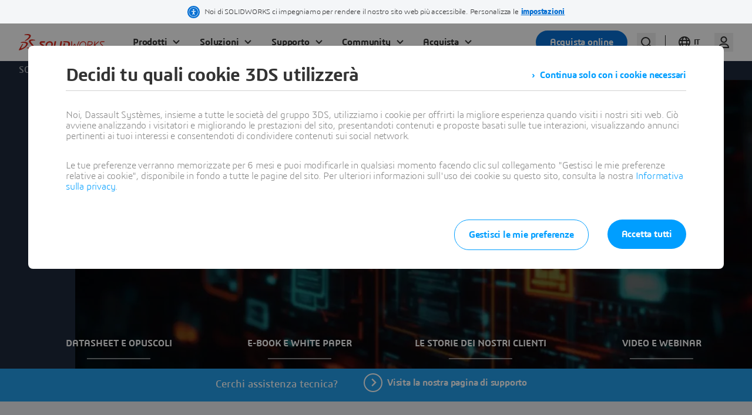

--- FILE ---
content_type: text/html; charset=UTF-8
request_url: https://www.solidworks.com/it/support/resource-center?f%5B0%5D=content_type%3Aebook&f%5B1%5D=industries%3A149&f%5B2%5D=industries%3A152&f%5B3%5D=industries%3A155&f%5B4%5D=industries%3A157&f%5B5%5D=industries%3A173&f%5B6%5D=job_functions%3A138&f%5B7%5D=job_functions%3A139&f%5B8%5D=job_functions%3A143&f%5B9%5D=products%3A63&f%5B10%5D=products%3A5672
body_size: 8768
content:

<!DOCTYPE html>
<html lang="it" dir="ltr" prefix="og: https://ogp.me/ns# tk:http://tracking.3ds.com/ns#">

<head>
  <meta charset="utf-8" />
<link rel="alternate" hreflang="x-default" href="https://www.solidworks.com/support/resource-center" />
<meta property="tk:category" content="support" />
<meta property="og:site_name" content="SOLIDWORKS" />
<meta name="twitter:card" content="summary_large_image" />
<link rel="canonical" href="https://www.solidworks.com/it/support/resource-center" />
<meta name="twitter:description" content="Sfoglia i webinar sui prodotti, i datasheet, gli e-book, le storie dei nostri clienti e i post del blog creati per tenerti informato e sfruttare al meglio le soluzioni SOLIDWORKS." />
<meta name="description" content="Sfoglia i webinar sui prodotti, i datasheet, gli e-book, le storie dei nostri clienti e i post del blog creati per tenerti informato e sfruttare al meglio le soluzioni SOLIDWORKS." />
<meta property="tk:name" content="/solidworks/support/resource_center/resource_center" />
<meta name="twitter:title" content="SOLIDWORKS Resource Center" />
<meta name="twitter:site" content="@solidworks" />
<meta property="tk:sub_category" content="resource_center" />
<meta property="og:url" content="https://www.solidworks.com/it/support/resource-center" />
<meta property="og:title" content="SOLIDWORKS Resource Center" />
<meta property="tk:type" content="Wall" />
<meta property="tk:site_name" content="solidworks" />
<meta property="og:description" content="Sfoglia i webinar sui prodotti, i datasheet, gli e-book, le storie dei nostri clienti e i post del blog creati per tenerti informato e sfruttare al meglio le soluzioni SOLIDWORKS." />
<meta itemprop="woc:typedisplaytext" content="SOLIDWORKS" />
<meta property="og:image" content="https://www.solidworks.com/sites/default/filesd10/styles/og_image/public/2025-03/solidworks-resource-center-thumb.jpg?itok=qel8f_3c" />
<meta property="og:locale" content="it" />
<meta property="article:published_time" content="2025-02-05T10:46:12-0500" />
<meta property="article:modified_time" content="2025-04-08T17:15:23-0400" />
<meta name="Generator" content="Drupal 10 (https://www.drupal.org)" />
<meta name="MobileOptimized" content="width" />
<meta name="HandheldFriendly" content="true" />
<meta name="viewport" content="width=device-width, initial-scale=1.0" />
<meta property="tk:env" content="PRD" />
<link rel="icon" href="/themes/custom/sw-digital/favicon.ico" type="image/vnd.microsoft.icon" />
<link rel="alternate" hreflang="en" href="https://www.solidworks.com/support/resource-center" />
<link rel="alternate" hreflang="fr" href="https://www.solidworks.com/fr/support/resource-center" />
<link rel="alternate" hreflang="zh-hans" href="https://www.solidworks.com/zh-hans/support/resource-center" />
<link rel="alternate" hreflang="de" href="https://www.solidworks.com/de/support/resource-center" />
<link rel="alternate" hreflang="pt-br" href="https://www.solidworks.com/pt-br/support/resource-center" />
<link rel="alternate" hreflang="es" href="https://www.solidworks.com/es/support/resource-center" />
<link rel="alternate" hreflang="it" href="https://www.solidworks.com/it/support/resource-center" />
<link rel="alternate" hreflang="ja" href="https://www.solidworks.com/ja/support/resource-center" />
<link rel="alternate" hreflang="tr" href="https://www.solidworks.com/tr/support/resource-center" />
<link rel="alternate" hreflang="ko" href="https://www.solidworks.com/ko/support/resource-center" />
<link rel="alternate" hreflang="ru" href="https://www.solidworks.com/ru/support/resource-center" />

    <title>SOLIDWORKS Resource Center</title>
    <link rel="stylesheet" media="all" href="/sites/default/filesd10/css/css_MuRbkmWSx5APP5ReXRn7gpEFJoIRleUu9kEx7eiQJmQ.css?delta=0&amp;language=it&amp;theme=sw_digital&amp;include=[base64]" />
<link rel="stylesheet" media="all" href="https://www.solidworks.com/statics/cards/2/woc/css/cards3ds.min.css" />
<link rel="stylesheet" media="all" href="/sites/default/filesd10/css/css_tycF-9P91812_LutQCX67E_ieSjRCr_ReCRKXiy3dSA.css?delta=2&amp;language=it&amp;theme=sw_digital&amp;include=[base64]" />

      <style>
        @font-face {
          font-family: "sw10icons";
          src: url("/themes/custom/sw-digital/fonts/sw10icons3ds/sw10icons.eot");
          src: url("/themes/custom/sw-digital/fonts/sw10icons3ds/sw10icons.eot") format("embedded-opentype"), url("/themes/custom/sw-digital/fonts/sw10icons3ds/sw10icons.woff2") format("woff2"), url("/themes/custom/sw-digital/fonts/sw10icons3ds/sw10icons.woff") format("woff"), url("/themes/custom/sw-digital/fonts/sw10icons3ds/sw10icons.ttf") format("truetype"), url("/themes/custom/sw-digital/fonts/sw10icons3ds/sw10icons.svg") format("svg");
          font-weight: normal;
          font-style: normal;
        }
        @font-face {
          font-family: "3dsfonticon";
          src: url("/themes/custom/sw-digital/fonts/icons3ds/3dsfonticon.eot");
          src: url("/themes/custom/sw-digital/fonts/icons3ds/3dsfonticon.eot") format("embedded-opentype"), url("/themes/custom/sw-digital/fonts/icons3ds/3dsfonticon.woff2") format("woff2"), url("/themes/custom/sw-digital/fonts/icons3ds/3dsfonticon.woff") format("woff"), url("/themes/custom/sw-digital/fonts/icons3ds/3dsfonticon.ttf") format("truetype"), url("/themes/custom/sw-digital/fonts/icons3ds/3dsfonticon.svg") format("svg");
          font-weight: normal;
          font-style: normal;
        }
        @font-face {
          font-family: "uikiticons";
          src: url("/themes/custom/sw-digital/fonts/uikitv2/uikiticons.eot");
          src: url("/themes/custom/sw-digital/fonts/uikitv2/uikiticons.eot") format("embedded-opentype"), url("/themes/custom/sw-digital/fonts/uikitv2/uikiticons.woff2") format("woff2"), url("/themes/custom/sw-digital/fonts/uikitv2/uikiticons.woff") format("woff"), url("/themes/custom/sw-digital/fonts/uikitv2/uikiticons.ttf") format("truetype"), url("/themes/custom/sw-digital/fonts/uikitv2/uikiticons.svg") format("svg");
          font-weight: normal;
          font-style: normal;
        }
        @font-face {
          font-family: "sw9icons";
          src: url("/themes/custom/sw-digital/fonts/uikit/sw9icons.eot");
          src: url("/themes/custom/sw-digital/fonts/uikit/sw9icons.eot") format("embedded-opentype"), url("/themes/custom/sw-digital/fonts/uikit/sw9icons.woff2") format("woff2"), url("/themes/custom/sw-digital/fonts/uikit/sw9icons.woff") format("woff"), url("/themes/custom/sw-digital/fonts/uikit/sw9icons.ttf") format("truetype"), url("/themes/custom/sw-digital/fonts/uikit/sw9icons.svg") format("svg");
          font-weight: normal;
          font-style: normal;
        }
      </style>

      <link rel="stylesheet" href="https://www.solidworks.com/statics/3ds-navigation/fonts/3ds/fonts.css">

    <script src="https://www.solidworks.com/statics/cards/2/woc/js/cards3ds.min.js"></script>

      

      <script type="text/javascript" src="https://www.solidworks.com/statics/3ds-navigation/ds-header.min.js"></script>
      <script type="text/javascript" src="https://www.solidworks.com/statics/3ds-navigation/ds-footer.min.js"></script>

    <script type="application/ld+json">
      {
        "@context": "http://schema.org",
        "@type": "Service",
        "name": "user",
        "description": "API to retreive authenticated user information",
        "availableChannel": {
          "@type": "ServiceChannel",
          "serviceUrl": "https://www.solidworks.com/portal/api/solidworks/user/current"
        }
      }
    </script>
    <script type="application/ld+json">
      {
        "@context": "http://schema.org",
        "@type": "WebSite",
        "url": "https://www.solidworks.com",
        "potentialAction": {
          "@type": "SearchAction",
          "target": "https://www.solidworks.com/search?wockw={search_term_string}",
          "query-input": "required name=search_term_string",
          "description": "Search on solidworks.com",
          "agent": {
            "@type": "Organization",
            "logo": "https://www.solidworks.com/logo.png",
            "name": "Solidworks"
          }
        }
      }
    </script>
    <script type="application/ld+json">
      {
        "@context": "http://schema.org",
        "@type": "Service",
        "name": "login",
        "description": "Login url",
        "availableChannel": {
          "@type": "ServiceChannel",
          "serviceUrl": "https://www.solidworks.com/portal/passport"
        }
      }
    </script>
    <script type="application/ld+json">
      {
        "@context": "http://schema.org",
        "@type": "Service",
        "name": "logout",
        "description": "Logout url",
        "availableChannel": {
          "@type": "ServiceChannel",
          "serviceUrl": "https://eu1.iam.3dexperience.3ds.com/logout?service=https%3A%2F%2Fwww.solidworks.com%2Fportal%2Fpassport%2Flogout"
        }
      }
    </script>
    <script type="application/ld+json">
      {
        "@context": "http://schema.org",
        "@type": "Service",
        "name": "profile",
        "description": "My Profile URL",
        "logo": "https://",
        "availableChannel": {
          "@type": "ServiceChannel",
          "serviceUrl": "https://eu1.iam.3dexperience.3ds.com/3DPassport/my-profile"
        }
      }
    </script>
    <script type="application/ld+json">
      {
        "@context": "https://schema.org",
        "@type": "Organization",
        "@id": "https://www.solidworks.com/#organization",
        "url": "https://www.solidworks.com",
        "sameAs": [
              "https://x.com/SOLIDWORKS", 
              "https://www.youtube.com/@solidworks",
              "https://en.wikipedia.org/wiki/SolidWorks",
              "https://www.linkedin.com/showcase/solidworks/"],
        "logo": "https://www.3ds.com/assets/3ds-navigation/3DS_corporate-logo_solidworks.svg",
        "name": "Solidworks Corp",
        "description": "SolidWorks (stylized as SOLIDWORKS) is a brand of software used for solid modeling computer-aided design (CAD) and computer-aided engineering (CAE).",
        "contactPoint": {
            "contactType": "Customer Service",
            "telephone": "+800-693-9000" 
          },
        "parentOrganization": {
              "@type": "Corporation",
              "@id": "https://www.3ds.com/#organization",
              "name": "Dassault Systèmes",
              "url": "https://www.3ds.com/",
              "logo": "https://www.3ds.com/assets/3ds-navigation/3DS_corporate-logo_blue.svg" 
              },
              "founder": {
              "@type": "Person",
              "name": "Marcel Dassault" 
          },
        "foundingDate": "1993-12-30",
        "address": {
          "@type": "PostalAddress",
          "streetAddress": "175 Wyman Street",
          "addressLocality": "Waltham",
          "addressCountry": "US",
          "addressRegion": "MA",
          "postalCode": "02451" 
        }
      }
    </script>

</head>

<body class="home ui3ds ds-ui-kit-scope path-node page-node-type-wall ds-ui-kit-scope" >
<a href="#main-content" class="visually-hidden focusable skip-link">
  Salta al contenuto principale
</a>




  <header id="header" class="site-header" data-drupal-selector="site-header" role="banner">
    <!-- Register SW Header -->
    <ds-header
      brand="solidworks"
      external="false"
      accessibility="accessibility"
    ></ds-header>
      <div data-drupal-messages-fallback class="hidden"></div>


  </header>

  <div class="dialog-off-canvas-main-canvas" data-off-canvas-main-canvas>
    

      <main  id="main-content"  role="main" tabindex="-1" style="margin-top: 40px">
          <div id="block-sw-digital-breadcrumbs">
  
    
        

  <div id="breadcrumbs" class="breadcrumb__wrapper">
    <div class="breadcrumb-light ds-breadcrumb-container">
      <div  class="ds-breadcrumb" itemscope itemtype="https://schema.org/BreadcrumbList">
                <ol class="ds-breadcrumb__ariane">
                                <li itemprop="itemListElement" itemscope itemtype="https://schema.org/ListItem">
                              <a itemprop="item" href="https://www.solidworks.com/it">
                                      <span itemprop="name">SOLIDWORKS</span>
                                  </a>
                            <meta itemprop="position" content="2"/>
            </li>
                      <li itemprop="itemListElement" itemscope itemtype="https://schema.org/ListItem">
                                                <span itemprop="name">SOLIDWORKS Resource Center</span>
                                <meta itemprop="item" content="https://www.solidworks.com/node/4290"/>
                            <meta itemprop="position" content="1"/>
            </li>
                  </ol>
      </div>
    </div>
  </div>


  </div>
<div id="block-sw-digital-content">
  
    
      
  
  


        
      

  <div class="paragraph paragraph--type--from-library paragraph--view-mode--default" id="scroll--3891" data-info="from_library/8243--library_item/3891">
                
                    
              

    
  

  
  




  

<!--SECTION-WRAPPER-->
<div class="section-wrapper " role="banner">
  <!--COL ALIGN-->
  <div class="homeGrid-1col__item--v-align--none">

    <!--BANNER ALIGN-->
    <div class=" Banner__item--v-align--md" data-type="banner--md">

      

        <!--BANNER NO VIDEO -->
        <div class="Banner__row Banner--inside-title image--fit-img-banner--md bg--dark">

          <hgroup class ="">
            <h1>SOLIDWORKS Resource Center</h1>

                          <p class="lead">
              Resta aggiornato con gli ultimi aggiornamenti software, esplora le informazioni di settore e scopri in che modo altri utenti hanno successo con SOLIDWORKS.
      </p>
                      </hgroup>

                      <div class="Banner__image">
              <div class="Banner-shadow"></div>
              <picture class="itemContainer__image image--fit-img-banner--md opacity--90">
                

      
                <img loading="lazy" src="/sites/default/filesd10/styles/webp/public/2025-07/solidworks-resource-center-hero-2.jpg.webp?itok=DAdJJPHJ" width="1728" height="540" alt="Circuiti luminosi - SOLIDWORKS" />



      



              </picture>
            </div>
          
          <div class="Banner__text ">
            <div class="itemContainer itemContainer__text">
                          </div>

            <div class="itemContainer itemContainer__text" data-3ds-truncate="parent">

                              <div class="item--body item--body-main" data-3ds-truncate="lines:10">
                                      
                                  </div> <!--END ITEM--BODY   -->
                            
            </div>

          </div><!--END BANNER__TEXT  -->

        </div><!--END BANNER ROW  -->

            
              

        <div id="banner-nav" style="position:relative; z-index:50">
          <div class="sticky-wrapper">

            <div class="sticky-banner-nav">
              <div>
              





<a href="#scroll--3969" target="_self" itemtype="http://tracking.3ds.com/ClickAction" itemscope="" class="Btn-- Btn">

    <span>
    Datasheet e opuscoli
      </span>
            <meta itemprop="category" content="navigation"/>
                <meta itemprop="action" content="anchor_link"/>
                <meta itemprop="label" content="datasheets_flyers"/>
      </a>

              





<a href="#scroll--4126" target="_self" itemtype="http://tracking.3ds.com/ClickAction" itemscope="" class="Btn-- Btn">

    <span>
    E-book e white paper
      </span>
            <meta itemprop="category" content="navigation"/>
                <meta itemprop="action" content="anchor_link"/>
                <meta itemprop="label" content="ebooks_white_papers"/>
      </a>

              





<a href="#scroll--3967" target="_self" itemtype="http://tracking.3ds.com/ClickAction" itemscope="" class="Btn-- Btn">

    <span>
    Le storie dei nostri clienti
      </span>
            <meta itemprop="category" content="navigation"/>
                <meta itemprop="action" content="anchor_link"/>
                <meta itemprop="label" content="customer_stories"/>
      </a>

              





<a href="#scroll--3968" target="_self" itemtype="http://tracking.3ds.com/ClickAction" itemscope="" class="Btn-- Btn">

    <span>
    Video e webinar
      </span>
            <meta itemprop="category" content="navigation"/>
                <meta itemprop="action" content="anchor_link"/>
                <meta itemprop="label" content="videos_webinars"/>
      </a>

      </div>
            </div>

          </div>

        </div>
      
    </div><!--END ALIGN-->
  </div><!--END 1COL GRID-->
</div><!--END SECTION-WRAPPER-->


      

      

      </div>


  

      

  <div class="paragraph paragraph--type--from-library paragraph--view-mode--default" id="scroll--4133" data-info="from_library/8787--library_item/4133">
                
                    
              

  <div id="scroll--4133" class="section-wrapper section-wrapper--Toast">
  <div class="homeGrid-1col__wrapper--full ">
    <div class="paragraph__align--pt-- paragraph__align--pb--">
              <section class="Toast" data-type="toast">
          <div class="Toast__text">
                                      <span class="Toast__title">Cerchi assistenza tecnica?</span>
                        
              





<a href="/it/support/home" target="_self" itemtype="http://tracking.3ds.com/ClickAction" itemscope="" class="Btn--cheer Btn--dark Btn">

  <i class="Icon Icon--chevron-mini"></i>  <span>
    Visita la nostra pagina di supporto
      </span>
            <meta itemprop="category" content="navigation"/>
                <meta itemprop="action" content="internal_link_top_toast"/>
                <meta itemprop="label" content="visit_our_support_page"/>
      </a>

      
          </div>
        </section>
          </div>
  </div>
</div>


      

      

      </div>


  

      

  <div class="paragraph paragraph--type--from-library paragraph--view-mode--default" id="scroll--3892" data-info="from_library/8246--library_item/3892">
                
                    
                

  <div class="section-wrapper section-wrapper--light">
    <div class="homeGrid-1col__wrapper ">
              

  

        
            
            
    
  
  
        <div class="paragraph__align--pt--lg paragraph__align--pb--lg " data-type="custom">
      <article
          class=" paragraph-1-item__row paragraph-1-item----top-title bg--transparent image--fit-img-none"
          data-class="image--fit-img-none"
          data-3ds-truncate="parent"
      >
                  <hgroup>
                        <h3><span class="H2 text-center">La risorsa dove potrai trovare le novità sui prodotti, le informazioni e le storie di successo</span></h3>
                      </hgroup>
                          <div class="paragraph-1-item__item column_0">
            
<div class="itemContainer itemContainer__text">
    <div class="item--body">
                    
              <p>Esplora i post del blog, le storie dei nostri clienti, i webinar sui prodotti, i datasheet e gli e-book ideati per aiutarti a rimanere informato e a sfruttare al meglio le soluzioni SOLIDWORKS. Se stai cercando le <strong>tendenze del settore</strong>, le <strong>guide dettagliate</strong> o i <strong>casi d'uso reali</strong>, troverai qui tutto ciò di cui hai bisogno.</p>
      
            </div>

  </div>

          </div>
        
      </article>
    </div>
  


    </div>
  </div>

      

      

      </div>


  

      

  <div class="paragraph paragraph--type--from-library paragraph--view-mode--default" id="scroll--3883" data-info="from_library/8226--library_item/3883">
                
                    
              <div class="section-wrapper section-wrapper--light"   data-type="panel-of-nodes-wrapper">
  
  

  <article class=" paragraph__align--pt--lg paragraph__align--pb--lg">
          <hgroup class="text-center pb--md">
        <h3>Risorse complete</h3>
      </hgroup>
            <div class="homeGrid-1col__wrapper woc-cards homeGrid-1col__wrapper--wide">
              <div class="homeGrid-1col__row field--formatter-woc-jsonb"><div class="woc-cards-container__wrapper ui3ds"><div id="woc-cards-67a3880a2a92a" class="ds-row woc-cards-container woc-cards-container--medium"></div>
</div>
</div>

      </div>

  </article>
</div>

      

      

      </div>


  

      

  <div class="paragraph paragraph--type--from-library paragraph--view-mode--default" id="scroll--3969" data-info="from_library/8413--library_item/3969">
                
                    
              <div class="section-wrapper section-wrapper--"   data-type="panel-of-nodes-wrapper">
  
  

  <article class=" paragraph__align--pt--lg paragraph__align--pb--lg">
          <hgroup class="text-center pb--md">
        <h3>Datasheet e opuscoli</h3>
      </hgroup>
            <div class="homeGrid-1col__wrapper woc-cards homeGrid-1col__wrapper--wide">
              <div class="homeGrid-1col__row field--formatter-woc-jsonb"><div class="ds-container woc-filters-container  homeGrid-4col"><div class="homeGrid-4col__row" id="woc-filters-67acc090d68bf"></div>
</div>
<div class="ds-container woc-reset-container homeGrid-4col"><div class="homeGrid-4col__row"><div class="ds-col ds-col--xs-4 ds-col--md-4 ds-col--ld-5 ds-col--lg-4 ds-col--xl-4"><a href="" class="ds-btn ds-btn--scream woc-reset-btn">Ripristina</a></div>
</div>
</div>
<div class="ds-container woc-count-results-container"><div class="ds-row"><div class="ds-col ds-col--xs-4"><p class="ds-copy-large woc-count-results" id="woc-count-results-67acc090d68bf"></p>
</div>
</div>
</div>
<div class="woc-cards-container__wrapper ui3ds"><div id="woc-cards-67acc090d68bf" class="ds-row woc-cards-container woc-cards-container--compact"></div>
</div>
<div id="woc-cards-67d300d9b76a4" class="pager" role="navigation" aria-label="search pagination" data-woc-id="woc-cards-67acc090d68bf"></div>
</div>

      </div>

  </article>
</div>

      

      

      </div>


  

      

  <div class="paragraph paragraph--type--from-library paragraph--view-mode--default" id="scroll--4126" data-info="from_library/8772--library_item/4126">
                
                    
              <div class="section-wrapper section-wrapper--light"   data-type="panel-of-nodes-wrapper">
  
  

  <article class=" paragraph__align--pt--lg paragraph__align--pb--lg">
          <hgroup class="text-center pb--md">
        <h3>E-book e white paper</h3>
      </hgroup>
            <div class="homeGrid-1col__wrapper woc-cards homeGrid-1col__wrapper--wide">
              <div class="homeGrid-1col__row field--formatter-woc-jsonb"><div class="ds-container woc-filters-container  homeGrid-4col"><div class="homeGrid-4col__row" id="woc-filters-67dc72575c84d"></div>
</div>
<div class="ds-container woc-reset-container homeGrid-4col"><div class="homeGrid-4col__row"><div class="ds-col ds-col--xs-4 ds-col--md-4 ds-col--ld-5 ds-col--lg-4 ds-col--xl-4"><a href="" class="ds-btn ds-btn--scream woc-reset-btn">Ripristina</a></div>
</div>
</div>
<div class="ds-container woc-count-results-container"><div class="ds-row"><div class="ds-col ds-col--xs-4"><p class="ds-copy-large woc-count-results" id="woc-count-results-67dc72575c84d"></p>
</div>
</div>
</div>
<div class="woc-cards-container__wrapper ui3ds"><div id="woc-cards-67dc72575c84d" class="ds-row woc-cards-container woc-cards-container--compact"></div>
</div>
<div id="woc-cards-67dc72cf2d346" class="pager" role="navigation" aria-label="search pagination" data-woc-id="woc-cards-67dc72575c84d"></div>
</div>

      </div>

  </article>
</div>

      

      

      </div>


  

      

  <div class="paragraph paragraph--type--from-library paragraph--view-mode--default" id="scroll--3967" data-info="from_library/8411--library_item/3967">
                
                    
              <div class="section-wrapper section-wrapper--"   data-type="panel-of-nodes-wrapper">
  
  

  <article class=" paragraph__align--pt--lg paragraph__align--pb--lg">
          <hgroup class="text-center pb--md">
        <h3>Le storie dei nostri clienti</h3>
      </hgroup>
            <div class="homeGrid-1col__wrapper woc-cards homeGrid-1col__wrapper--wide">
              <div class="homeGrid-1col__row field--formatter-woc-jsonb"><div class="ds-container woc-filters-container  homeGrid-4col"><div class="homeGrid-4col__row" id="woc-filters-67acbf79a15aa"></div>
</div>
<div class="ds-container woc-reset-container homeGrid-4col"><div class="homeGrid-4col__row"><div class="ds-col ds-col--xs-4 ds-col--md-4 ds-col--ld-5 ds-col--lg-4 ds-col--xl-4"><a href="" class="ds-btn ds-btn--scream woc-reset-btn">Ripristina</a></div>
</div>
</div>
<div class="ds-container woc-count-results-container"><div class="ds-row"><div class="ds-col ds-col--xs-4"><p class="ds-copy-large woc-count-results" id="woc-count-results-67acbf79a15aa"></p>
</div>
</div>
</div>
<div class="woc-cards-container__wrapper ui3ds"><div id="woc-cards-67acbf79a15aa" class="ds-row woc-cards-container woc-cards-container--compact"></div>
</div>
<div id="woc-cards-67d3024c3eb7d" class="pager" role="navigation" aria-label="search pagination" data-woc-id="woc-cards-67acbf79a15aa"></div>
</div>

      </div>

  </article>
</div>

      

      

      </div>


  

      

  <div class="paragraph paragraph--type--from-library paragraph--view-mode--default" id="scroll--3968" data-info="from_library/8412--library_item/3968">
                
                    
              <div class="section-wrapper section-wrapper--light"   data-type="panel-of-nodes-wrapper">
  
  

  <article class=" paragraph__align--pt--lg paragraph__align--pb--lg">
          <hgroup class="text-center pb--md">
        <h3>Video e webinar registrati</h3>
      </hgroup>
            <div class="homeGrid-1col__wrapper woc-cards homeGrid-1col__wrapper--wide">
              <div class="homeGrid-1col__row field--formatter-woc-jsonb"><div class="ds-container woc-filters-container  homeGrid-4col"><div class="homeGrid-4col__row" id="woc-filters-67acc00a23993"></div>
</div>
<div class="ds-container woc-reset-container homeGrid-4col"><div class="homeGrid-4col__row"><div class="ds-col ds-col--xs-4 ds-col--md-4 ds-col--ld-5 ds-col--lg-4 ds-col--xl-4"><a href="" class="ds-btn ds-btn--scream woc-reset-btn">Ripristina</a></div>
</div>
</div>
<div class="woc-cards-container__wrapper ui3ds"><div id="woc-cards-67acc00a23993" class="ds-row woc-cards-container woc-cards-container--compact"></div>
</div>
<div id="woc-pager-67acc00a23993" class="pager" role="navigation" aria-label="search pagination" data-woc-id="woc-cards-67acc00a23993"></div>
</div>

      </div>

  </article>
</div>

      

      

      </div>


  

      

  <div class="paragraph paragraph--type--from-library paragraph--view-mode--default" id="scroll--1662" data-info="from_library/8785--library_item/1662">
                
                    
              





<div
  id="scroll--3591"
  class="section-wrapper section-wrapper--"
  data-type="panel-of-nodes-wrapper"
>
  <article class="paragraph__align--pt--lg paragraph__align--pb--lg">

    
              
          <div class="homeGrid-1col__wrapper panel-of-nodes--body">
        <div class="itemContainer itemContainer__text">
          <div class="item--body">
            
              <h2 class="text-align-center">Come possiamo aiutarti?</h2>
      
          </div>
        </div>
      </div>
    


        <div data-type="panel_of_nodes--item">

              
  
  
  
<div class="homeGrid-3col__wrapper">
  <div class="homeGrid-3col__row cols1-1-1 wide--gap" role="list">
          <div class="align-all-center">
      <div id="scroll--3024"  class="paragraph-2-items__item--v-align--md" data-type="sw-items--item">
  
  
  <article class="sw-items--item"  data-class="image--fit-img-none" data-3ds-truncate="parent">
    <picture class="itemContainer__image image--fit-img-icon m--unset no-border">
      
              

      
                <img loading="lazy" src="/sites/default/filesd10/styles/webp/public/2024-11/flexible-solution-icon-rgb.png.webp?itok=Eq1QgR2V" width="512" height="512" alt="Icona della soluzione flessibile SOLIDWORKS con due fumetti di dialogo" />



      



      
    </picture>

          <hgroup>
        <h3>Trova la soluzione flessibile più adatta a te</h3>
              </hgroup>
    
    <div class=" paragraph-2-items__item">
      <picture class="itemContainer__image image--fit-img-icon m--unset no-border ">
        <img src="[data-uri]" data-src="" class="lazyload opacity--50" alt="">
      </picture>
    </div>
    <div class="paragraph-2-items__item">
      <div class=" itemContainer itemContainer__text">
        <div class="item--body">
          
              <p>Parla con un esperto SOLIDWORKS per discutere delle esigenze della tua azienda.</p>
      
        </div>
        <div class="item--cta">
          





<a href="/it/how-to-buy/contact-sales" target="_self" itemtype="http://tracking.3ds.com/ClickAction" itemscope="" class="Btn--murmur Btn">

  <i class="Icon Icon--chevron-mini"></i>  <span>
    Contattaci
      </span>
            <meta itemprop="category" content="navigation"/>
                <meta itemprop="action" content="internal_link"/>
                <meta itemprop="label" content="https://www.solidworks.com/how-to-buy/contact-sales"/>
      </a>

                  </div>
      </div>
    </div>
  </article>
</div>

      </div>
          <div class="align-all-center">
      <div id="scroll--2960"  class="paragraph-2-items__item--v-align--md" data-type="sw-items--item">
  
  
  <article class="sw-items--item"  data-class="image--fit-img-none" data-3ds-truncate="parent">
    <picture class="itemContainer__image image--fit-img-icon m--unset no-border">
      
              

      
                <img loading="lazy" src="/sites/default/filesd10/styles/webp/public/2024-11/SOLIDWORKS-support-icon-rgb.png.webp?itok=YFO9M_h1" width="512" height="512" alt="Icona del supporto SOLIDWORKS con persone riunite" />



      



      
    </picture>

          <hgroup>
        <h3>Ottieni il supporto SOLIDWORKS</h3>
              </hgroup>
    
    <div class=" paragraph-2-items__item">
      <picture class="itemContainer__image image--fit-img-icon m--unset no-border ">
        <img src="[data-uri]" data-src="" class="lazyload opacity--50" alt="">
      </picture>
    </div>
    <div class="paragraph-2-items__item">
      <div class=" itemContainer itemContainer__text">
        <div class="item--body">
          
              <p>Ricevi assistenza tecnica per i prodotti SOLIDWORKS e scopri come sviluppare le tue competenze.</p>
      
        </div>
        <div class="item--cta">
          





<a href="/it/support/home" target="_self" itemtype="http://tracking.3ds.com/ClickAction" itemscope="" class="Btn--murmur Btn">

  <i class="Icon Icon--chevron-mini"></i>  <span>
    Ottieni assistenza
      </span>
            <meta itemprop="category" content="navigation"/>
                <meta itemprop="action" content="internal_link"/>
                <meta itemprop="label" content="https://www.solidworks.com/support/home"/>
      </a>

                  </div>
      </div>
    </div>
  </article>
</div>

      </div>
          <div class="align-all-center">
      <div id="scroll--2958"  class="paragraph-2-items__item--v-align--md" data-type="sw-items--item">
  
  
  <article class="sw-items--item"  data-class="image--fit-img-none" data-3ds-truncate="parent">
    <picture class="itemContainer__image image--fit-img-icon m--unset no-border">
      
              

      
                <img loading="lazy" src="/sites/default/filesd10/styles/webp/public/migration/2024-03/solidworks-intuitive-user-interface-icon.png.webp?itok=L6rDoL4r" width="512" height="512" alt="solidworks-intuitive-user-interface-icon.png" />



      



      
    </picture>

          <hgroup>
        <h3>Acquista le soluzioni SOLIDWORKS</h3>
              </hgroup>
    
    <div class=" paragraph-2-items__item">
      <picture class="itemContainer__image image--fit-img-icon m--unset no-border ">
        <img src="[data-uri]" data-src="" class="lazyload opacity--50" alt="">
      </picture>
    </div>
    <div class="paragraph-2-items__item">
      <div class=" itemContainer itemContainer__text">
        <div class="item--body">
          
              <p>Grazie alle opzioni di acquisto flessibili, puoi scegliere la licenza più adatta alle tue esigenze.</p>
      
        </div>
        <div class="item--cta">
          





<a href="/it/how-to-buy/solidworks-solutions" target="_self" itemtype="http://tracking.3ds.com/ClickAction" itemscope="" class="Btn--murmur Btn">

  <i class="Icon Icon--chevron-mini"></i>  <span>
    Acquista SOLIDWORKS
      </span>
            <meta itemprop="category" content="navigation"/>
                <meta itemprop="action" content="internal_link"/>
                <meta itemprop="label" content="https://www.solidworks.com/how-to-buy/solidworks-solutions"/>
      </a>

                  </div>
      </div>
    </div>
  </article>
</div>

      </div>
      </div>
</div>

      


                    
    </div>
      </article>
</div>

      

      

      </div>


  





  </div>


      </main>



  </div>


<footer role="contentinfo" aria-label="Footer" class="HF3ds">
  
  <!-- Register SW Footer -->
  <ds-footer brand="solidworks" external="false"></ds-footer>
</footer>



<button class="backToTop Btn Btn--cheer has-icon">
  <span class="Icon Icon--arrowTop"> </span> <span class="btnCaption">Back To Top</span>
</button>


<script type="application/json" data-drupal-selector="drupal-settings-json">{"path":{"baseUrl":"\/","pathPrefix":"it\/","currentPath":"node\/4290","currentPathIsAdmin":false,"isFront":false,"currentLanguage":"it","currentQuery":{"f":["content_type:ebook","industries:149","industries:152","industries:155","industries:157","industries:173","job_functions:138","job_functions:139","job_functions:143","products:63","products:5672"]}},"pluralDelimiter":"\u0003","suppressDeprecationErrors":true,"ajaxPageState":{"libraries":"[base64]","theme":"sw_digital","theme_token":null},"ajaxTrustedUrl":[],"webform":{"dialog":{"options":{"narrow":{"title":"Narrow","width":600},"normal":{"title":"Normal","width":800},"wide":{"title":"Wide","width":1000}},"entity_type":"node","entity_id":"4290"}},"cardsContainersList":{"woc-cards-67acc00a23993":"{\u0022filters\u0022:{\u0022id\u0022:\u0022woc-filters-67acc00a23993\u0022,\u0022persistent\u0022:0,\u0022search\u0022:1,\u0022reset\u0022:1,\u0022suggest\u0022:0,\u0022contenttypes\u0022:[],\u0022shown\u0022:[{\u0022name\u0022:\u0022related products\u0022,\u0022label\u0022:\u0022Prodotti\u0022},{\u0022name\u0022:\u0022industry\u0022,\u0022label\u0022:\u0022Settori\u0022},{\u0022name\u0022:\u0022job function\u0022,\u0022label\u0022:\u0022Mansioni professionali\u0022},{\u0022name\u0022:\u0022segment\u0022,\u0022label\u0022:\u0022Segmenti\u0022},{\u0022name\u0022:\u0022resource type\u0022,\u0022label\u0022:\u0022Tipo di contenuto\u0022}],\u0022freetext\u0022:{\u0022suggest\u0022:0,\u0022label\u0022:\u0022Cerca per parola chiave\u0022,\u0022suggest_label\u0022:\u0022Did you mean: $$$\u0022}},\u0022cards\u0022:{\u0022id\u0022:\u0022woc-cards-67acc00a23993\u0022,\u0022type\u0022:\u0022compact\u0022,\u0022quantity\u0022:\u002212\u0022,\u0022hasBackground\u0022:0},\u0022nav\u0022:{\u0022carousel\u0022:0,\u0022display_nb_results\u0022:0,\u0022infinite\u0022:0,\u0022load_more\u0022:0,\u0022remember\u0022:0,\u0022urlparam\u0022:0,\u0022pager\u0022:{\u0022id\u0022:\u0022woc-pager-67acc00a23993\u0022,\u0022enabled\u0022:1,\u0022prev\u0022:\u0022\\u003C Previous\u0022,\u0022next\u0022:\u0022Next \\u003E\u0022,\u0022canonical\u0022:1}},\u0022query\u0022:{\u0022sort\u0022:{\u0022direction\u0022:\u0022desc\u0022,\u0022key\u0022:\u0022card_content_start_datetime\u0022},\u0022keyword\u0022:\u0022\u0022,\u0022contenttypes\u0022:[],\u0022enable\u0022:0,\u0022special\u0022:\u0022card_content_cta_1_url:\\u0022%solidworks.com%\\u0022 AND\\r\\ncard_content_type:\\u0022video\\u0022\u0022},\u0022wocid\u0022:\u002267acc00a23993\u0022,\u0022carousel\u0022:0,\u0022display_nb_results\u0022:0,\u0022infinite\u0022:0,\u0022load_more\u0022:0,\u0022remember\u0022:0,\u0022urlparam\u0022:0,\u0022pager\u0022:{\u0022id\u0022:\u0022woc-pager-67acc00a23993\u0022,\u0022enabled\u0022:1,\u0022prev\u0022:\u0022\\u003C Previous\u0022,\u0022next\u0022:\u0022Next Page \\u003E\u0022,\u0022canonical\u0022:1},\u0022api\u0022:\u0022https:\\\/\\\/www.solidworks.com\\\/apisearch\u0022,\u0022language\u0022:\u0022it\u0022,\u0022loader\u0022:false,\u0022customClasses\u0022:[]}","woc-cards-67acbf79a15aa":"{\u0022filters\u0022:{\u0022id\u0022:\u0022woc-filters-67acbf79a15aa\u0022,\u0022persistent\u0022:0,\u0022search\u0022:1,\u0022reset\u0022:1,\u0022suggest\u0022:1,\u0022contenttypes\u0022:[],\u0022shown\u0022:[{\u0022name\u0022:\u0022company\u0022,\u0022label\u0022:\u0022Customers\u0022},{\u0022name\u0022:\u0022related products\u0022,\u0022label\u0022:\u0022Prodotti\u0022},{\u0022name\u0022:\u0022industry\u0022,\u0022label\u0022:\u0022Settori\u0022}],\u0022freetext\u0022:{\u0022suggest\u0022:1,\u0022label\u0022:\u0022Cerca per parola chiave\u0022,\u0022suggest_label\u0022:\u0022Did you mean: $$$\u0022}},\u0022cards\u0022:{\u0022id\u0022:\u0022woc-cards-67acbf79a15aa\u0022,\u0022type\u0022:\u0022compact\u0022,\u0022quantity\u0022:\u002212\u0022,\u0022hasBackground\u0022:0},\u0022nav\u0022:{\u0022carousel\u0022:0,\u0022display_nb_results\u0022:1,\u0022infinite\u0022:0,\u0022load_more\u0022:0,\u0022remember\u0022:0,\u0022urlparam\u0022:1,\u0022pager\u0022:{\u0022id\u0022:\u0022woc-cards-67d3024c3eb7d\u0022,\u0022enabled\u0022:1,\u0022prev\u0022:\u0022\\u003C Previous\u0022,\u0022next\u0022:\u0022Next \\u003E\u0022,\u0022canonical\u0022:1}},\u0022query\u0022:{\u0022sort\u0022:{\u0022direction\u0022:\u0022desc\u0022,\u0022key\u0022:\u0022card_content_start_datetime\u0022},\u0022keyword\u0022:\u0022\u0022,\u0022contenttypes\u0022:[],\u0022special\u0022:\u0022card_content_cta_1_url:\\u0022\\\/insights\\\/customer-stories\\\/yutaka-electronics-robotic-assembly-lines\\u0022{w=61000} OR card_content_cta_1_url:\\u0022solidworks.com%\\u0022\\r\\nAND NOT card_content_cta_1_url:\\u0022vrc.solidworks.com%\\u0022\\r\\nAND \\r\\n(card_content_type:\\u0022story\\u0022 OR card_content_type:\\u0022article_customer_story\\u0022 AND NOT card_content_categories:\\u0022brand\\\/DELMIAWORKS\\u0022 )\u0022},\u0022wocid\u0022:\u002267acbf79a15aa\u0022,\u0022carousel\u0022:0,\u0022display_nb_results\u0022:1,\u0022infinite\u0022:0,\u0022load_more\u0022:0,\u0022remember\u0022:0,\u0022urlparam\u0022:1,\u0022pager\u0022:{\u0022id\u0022:\u0022woc-cards-67d3024c3eb7d\u0022,\u0022enabled\u0022:1,\u0022prev\u0022:\u0022\\u003C Previous\u0022,\u0022next\u0022:\u0022Next Page \\u003E\u0022,\u0022canonical\u0022:1},\u0022api\u0022:\u0022https:\\\/\\\/www.solidworks.com\\\/apisearch\u0022,\u0022language\u0022:\u0022it\u0022,\u0022loader\u0022:false,\u0022customClasses\u0022:[]}","woc-cards-67dc72575c84d":"{\u0022filters\u0022:{\u0022id\u0022:\u0022woc-filters-67dc72575c84d\u0022,\u0022persistent\u0022:0,\u0022search\u0022:1,\u0022reset\u0022:1,\u0022suggest\u0022:1,\u0022contenttypes\u0022:[],\u0022shown\u0022:[{\u0022name\u0022:\u0022related products\u0022,\u0022label\u0022:\u0022Prodotti\u0022},{\u0022name\u0022:\u0022industry\u0022,\u0022label\u0022:\u0022Settori\u0022},{\u0022name\u0022:\u0022job function\u0022,\u0022label\u0022:\u0022Mansioni professionali\u0022},{\u0022name\u0022:\u0022segment\u0022,\u0022label\u0022:\u0022Segmenti\u0022},{\u0022name\u0022:\u0022resource type\u0022,\u0022label\u0022:\u0022Tipo di contenuto\u0022}],\u0022freetext\u0022:{\u0022suggest\u0022:1,\u0022label\u0022:\u0022Cerca per parola chiave\u0022,\u0022suggest_label\u0022:\u0022Did you mean: $$$\u0022}},\u0022cards\u0022:{\u0022id\u0022:\u0022woc-cards-67dc72575c84d\u0022,\u0022type\u0022:\u0022compact\u0022,\u0022quantity\u0022:\u002212\u0022,\u0022hasBackground\u0022:0},\u0022nav\u0022:{\u0022carousel\u0022:0,\u0022display_nb_results\u0022:1,\u0022infinite\u0022:0,\u0022load_more\u0022:0,\u0022remember\u0022:0,\u0022urlparam\u0022:1,\u0022pager\u0022:{\u0022id\u0022:\u0022woc-cards-67dc72cf2d346\u0022,\u0022enabled\u0022:1,\u0022prev\u0022:\u0022\\u003C Previous\u0022,\u0022next\u0022:\u0022Next \\u003E\u0022,\u0022canonical\u0022:1}},\u0022query\u0022:{\u0022sort\u0022:{\u0022direction\u0022:\u0022desc\u0022,\u0022key\u0022:\u0022card_content_start_datetime\u0022},\u0022keyword\u0022:\u0022\u0022,\u0022contenttypes\u0022:[],\u0022enable\u0022:0,\u0022special\u0022:\u0022(card_content_cta_1_url:\\u0022%solidworks.com%\\u0022 AND\\r\\ncard_content_categories:\\u0022Resource Type|eBooks\\u0022 OR card_content_categories:\\u0022Resource Type|White Papers\\u0022)\\r\\nAND NOT\\r\\ncard_content_cta_1_url:\\u0022\\\/media\\\/explore-top-solidworks-2026-enhancements\\u0022\\r\\nAND NOT\\r\\ncard_content_cta_1_url:\\u0022\\\/media\\\/integrated-electro-mechanical-design-solidworks\\u0022\u0022},\u0022wocid\u0022:\u002267dc72575c84d\u0022,\u0022carousel\u0022:0,\u0022display_nb_results\u0022:1,\u0022infinite\u0022:0,\u0022load_more\u0022:0,\u0022remember\u0022:0,\u0022urlparam\u0022:1,\u0022pager\u0022:{\u0022id\u0022:\u0022woc-cards-67dc72cf2d346\u0022,\u0022enabled\u0022:1,\u0022prev\u0022:\u0022\\u003C Previous\u0022,\u0022next\u0022:\u0022Next Page \\u003E\u0022,\u0022canonical\u0022:1},\u0022api\u0022:\u0022https:\\\/\\\/www.solidworks.com\\\/apisearch\u0022,\u0022language\u0022:\u0022it\u0022,\u0022loader\u0022:false,\u0022customClasses\u0022:[]}","woc-cards-67acc090d68bf":"{\u0022filters\u0022:{\u0022id\u0022:\u0022woc-filters-67acc090d68bf\u0022,\u0022persistent\u0022:0,\u0022search\u0022:1,\u0022reset\u0022:1,\u0022suggest\u0022:1,\u0022contenttypes\u0022:[],\u0022shown\u0022:[{\u0022name\u0022:\u0022related products\u0022,\u0022label\u0022:\u0022Prodotti\u0022},{\u0022name\u0022:\u0022industry\u0022,\u0022label\u0022:\u0022Settori\u0022},{\u0022name\u0022:\u0022job function\u0022,\u0022label\u0022:\u0022Mansioni professionali\u0022},{\u0022name\u0022:\u0022segment\u0022,\u0022label\u0022:\u0022Segmenti\u0022},{\u0022name\u0022:\u0022resource type\u0022,\u0022label\u0022:\u0022Tipo di contenuto\u0022}],\u0022freetext\u0022:{\u0022suggest\u0022:1,\u0022label\u0022:\u0022Cerca per parola chiave\u0022,\u0022suggest_label\u0022:\u0022Did you mean: $$$\u0022}},\u0022cards\u0022:{\u0022id\u0022:\u0022woc-cards-67acc090d68bf\u0022,\u0022type\u0022:\u0022compact\u0022,\u0022quantity\u0022:\u002212\u0022,\u0022hasBackground\u0022:0},\u0022nav\u0022:{\u0022carousel\u0022:0,\u0022display_nb_results\u0022:1,\u0022infinite\u0022:0,\u0022load_more\u0022:0,\u0022remember\u0022:0,\u0022urlparam\u0022:1,\u0022pager\u0022:{\u0022id\u0022:\u0022woc-cards-67d300d9b76a4\u0022,\u0022enabled\u0022:1,\u0022prev\u0022:\u0022\\u003C Previous\u0022,\u0022next\u0022:\u0022Next \\u003E\u0022,\u0022canonical\u0022:1}},\u0022query\u0022:{\u0022sort\u0022:{\u0022direction\u0022:\u0022desc\u0022,\u0022key\u0022:\u0022card_content_start_datetime\u0022},\u0022keyword\u0022:\u0022\u0022,\u0022contenttypes\u0022:[],\u0022enable\u0022:0,\u0022special\u0022:\u0022(card_content_cta_1_url:\\u0022%solidworks.com%\\u0022 AND\\r\\ncard_content_categories:\\u0022Resource Type|Datasheets\\u0022 OR card_content_categories:\\u0022Resource Type|Flyers\\u0022) AND NOT\\r\\ncard_content_categories:\\u0022Resource Type|Customer Stories\\u0022\u0022},\u0022wocid\u0022:\u002267acc090d68bf\u0022,\u0022carousel\u0022:0,\u0022display_nb_results\u0022:1,\u0022infinite\u0022:0,\u0022load_more\u0022:0,\u0022remember\u0022:0,\u0022urlparam\u0022:1,\u0022pager\u0022:{\u0022id\u0022:\u0022woc-cards-67d300d9b76a4\u0022,\u0022enabled\u0022:1,\u0022prev\u0022:\u0022\\u003C Previous\u0022,\u0022next\u0022:\u0022Next Page \\u003E\u0022,\u0022canonical\u0022:1},\u0022api\u0022:\u0022https:\\\/\\\/www.solidworks.com\\\/apisearch\u0022,\u0022language\u0022:\u0022it\u0022,\u0022loader\u0022:false,\u0022customClasses\u0022:[]}","woc-cards-67a3880a2a92a":"{\u0022filters\u0022:{\u0022id\u0022:\u0022woc-filters-67a3880a2a92a\u0022,\u0022persistent\u0022:0,\u0022search\u0022:0,\u0022reset\u0022:0,\u0022suggest\u0022:0,\u0022contenttypes\u0022:[],\u0022shown\u0022:[\u0022\u0022]},\u0022cards\u0022:{\u0022id\u0022:\u0022woc-cards-67a3880a2a92a\u0022,\u0022type\u0022:\u0022medium\u0022,\u0022quantity\u0022:\u00224\u0022,\u0022hasBackground\u0022:0},\u0022nav\u0022:{\u0022carousel\u0022:0,\u0022display_nb_results\u0022:0,\u0022infinite\u0022:0,\u0022load_more\u0022:0,\u0022remember\u0022:0,\u0022urlparam\u0022:0,\u0022pager\u0022:[]},\u0022query\u0022:{\u0022sort\u0022:{\u0022enable\u0022:0,\u0022type\u0022:\u0022\u0022},\u0022keyword\u0022:\u0022\u0022,\u0022contenttypes\u0022:[],\u0022special\u0022:\u0022card_content_cta_1_url:\\u0022\\\/media\\\/solidworks-3d-cad-datasheet \\u0022{w=125} OR\\r\\ncard_content_cta_1_url:\\u0022\\\/media\\\/9-criteria-choosing-3d-cad-system\\u0022{w=64} OR\\r\\ncard_content_cta_1_url:\\u0022\\\/customer-story\\\/s-concept-merges-traditional-craftsmanship-modern-technologies\\u0022{w=32} OR\\r\\ncard_content_cta_1_url:\\u0022\\\/media\\\/solidworks-plastics-your-results-validated\\u0022{w=16}\u0022},\u0022wocid\u0022:\u002267a3880a2a92a\u0022,\u0022carousel\u0022:0,\u0022display_nb_results\u0022:0,\u0022infinite\u0022:0,\u0022load_more\u0022:0,\u0022remember\u0022:0,\u0022urlparam\u0022:0,\u0022pager\u0022:[],\u0022api\u0022:\u0022https:\\\/\\\/www.solidworks.com\\\/apisearch\u0022,\u0022language\u0022:\u0022it\u0022,\u0022loader\u0022:false,\u0022customClasses\u0022:[]}"},"noResult":{"output":null,"special_query":null},"resultStringTranslations":{"noResult":"Nessun risultato","oneResult":"There is one result","multipleResults":"There are @count results"},"field_group":{"pattern_formatter":{"mode":"default","context":"view","settings":{"pattern":"paragraphblock","pattern_mapping":{"fields:field_brackets":{"destination":"field_brackets","weight":0,"plugin":"fields","source":"field_brackets"},"fields:field_grid":{"destination":"field_grid","weight":1,"plugin":"fields","source":"field_grid"},"extra_fields:title_processed":{"destination":"title_processed","weight":2,"plugin":"extra_fields","source":"title_processed"},"extra_fields:title_alignment":{"destination":"title_alignment","weight":3,"plugin":"extra_fields","source":"title_alignment"},"fields:field_alignment":{"destination":"alignment","weight":4,"plugin":"fields","source":"field_alignment"},"extra_fields:paragraph_type":{"destination":"paragraph_type","weight":5,"plugin":"extra_fields","source":"paragraph_type"},"extra_fields:ratio_class":{"destination":"ratio_class","weight":6,"plugin":"extra_fields","source":"ratio_class"},"fields:field_image_ratio":{"destination":"image_ratio","weight":7,"plugin":"fields","source":"field_image_ratio"},"extra_fields:content_sections":{"destination":"content_sections","weight":8,"plugin":"extra_fields","source":"content_sections"},"fields:field_background_color":{"destination":"background_color","weight":9,"plugin":"fields","source":"field_background_color"},"fields:field_padding_bottom":{"destination":"padding_bottom","weight":10,"plugin":"fields","source":"field_padding_bottom"},"fields:field_padding_top":{"destination":"padding_top","weight":11,"plugin":"fields","source":"field_padding_top"},"fields:field_subtitle":{"destination":"subtitle","weight":12,"plugin":"fields","source":"field_subtitle"}},"show_empty_fields":0,"label_as_html":0}}},"user":{"uid":0,"permissionsHash":"9f753ad94d76837641227971f8b6d334a46472f60e2c58ff2d4e0be42a1deb42"}}</script>
<script src="/sites/default/filesd10/js/js_u2qkxQ7VuWv03SrehTEhteOJfLfs2aVSA28TfjDYtKo.js?scope=footer&amp;delta=0&amp;language=it&amp;theme=sw_digital&amp;include=eJx1jt0KwjAMhV9otXrn24TUZCXYJtJkbI-vYyJ64c354PzA8RVIqgS27KhUbJtWLrONnt88kWCzOq0P6EZAlzMUVOWRDyTegpWYUhO9-3evc2BgzeRJVCLVZgXbp3GdY8ANB-Vd_J8P-_Y3XJyH59crW-IJURVKng"></script>
<script src="//cdnjs.cloudflare.com/ajax/libs/gsap/3.11.5/Draggable.min.js"></script>
<script src="//cdnjs.cloudflare.com/ajax/libs/waypoints/4.0.1/jquery.waypoints.min.js"></script>
<script src="/sites/default/filesd10/js/js_BcqmpSb9d-q9C38TJZAwXNL4OGmfp0LR9_Z2IU3MxkQ.js?scope=footer&amp;delta=3&amp;language=it&amp;theme=sw_digital&amp;include=eJx1jt0KwjAMhV9otXrn24TUZCXYJtJkbI-vYyJ64c354PzA8RVIqgS27KhUbJtWLrONnt88kWCzOq0P6EZAlzMUVOWRDyTegpWYUhO9-3evc2BgzeRJVCLVZgXbp3GdY8ANB-Vd_J8P-_Y3XJyH59crW-IJURVKng"></script>
<script src="//tracking.3ds.com/stat/init/ds_init_global.js"></script>
<script src="/sites/default/filesd10/js/js_ugDAwneeo1pOgOk8h_3lQhpDqwH3x3EYwH2DY4BKUZw.js?scope=footer&amp;delta=5&amp;language=it&amp;theme=sw_digital&amp;include=eJx1jt0KwjAMhV9otXrn24TUZCXYJtJkbI-vYyJ64c354PzA8RVIqgS27KhUbJtWLrONnt88kWCzOq0P6EZAlzMUVOWRDyTegpWYUhO9-3evc2BgzeRJVCLVZgXbp3GdY8ANB-Vd_J8P-_Y3XJyH59crW-IJURVKng"></script>


</body>
</html>


--- FILE ---
content_type: application/javascript
request_url: https://www.solidworks.com/apisearch/card_categories?q=%23all%20card_content_lang%3Ait%20%20%20((card_content_cta_1_url%3A%22%25solidworks.com%25%22%20AND%0D%0Acard_content_categories%3A%22Resource%20Type%7CeBooks%22%20OR%20card_content_categories%3A%22Resource%20Type%7CWhite%20Papers%22)%0D%0AAND%20NOT%0D%0Acard_content_cta_1_url%3A%22%2Fmedia%2Fexplore-top-solidworks-2026-enhancements%22%0D%0AAND%20NOT%0D%0Acard_content_cta_1_url%3A%22%2Fmedia%2Fintegrated-electro-mechanical-design-solidworks%22)%20&output_format=json&callback=jsonCallback1769037467729_25131
body_size: 4821
content:
jsonCallback1769037467729_25131 && jsonCallback1769037467729_25131({"context":"q%3D%2523all%2Bcard_content_lang%253Ait%2B%2B%2B%2528%2528card_content_cta_1_url%253A%2522%2525solidworks.com%2525%2522%2BAND%250D%250Acard_content_categories%253A%2522Resource%2BType%257CeBooks%2522%2BOR%2Bcard_content_categories%253A%2522Resource%2BType%257CWhite%2BPapers%2522%2529%250D%250AAND%2BNOT%250D%250Acard_content_cta_1_url%253A%2522%252Fmedia%252Fexplore-top-solidworks-2026-enhancements%2522%250D%250AAND%2BNOT%250D%250Acard_content_cta_1_url%253A%2522%252Fmedia%252Fintegrated-electro-mechanical-design-solidworks%2522%2529%2B%26output_format%3Djson%26use_logic_facets%3Dcard_content_categories%26callback%3DjsonCallback1769037467729_25131%26use_logic_hit_metas%3Dfalse%26q.class_restriction%3Dclass_hierarchy%253Acard","nhits":201,"nmatches":201,"start":0,"ellql":"#query{nbdocs=165559, text_relevance.expr=\"@term.score*@proximity+@b\", proximity.maxDistance=1000, term.score=RANK_TFIDF}(#and(#and(#true() #alphanum{source=\"MOT\",seqid=0,nbdocs=124735,groupid=1,k=2}(card_content_lang,\"it\") #and(#or(#and(#seq(#alphanum{source=\"MOT\",seqid=0,groupid=2,k=2}(card_content_cta_1_url,\"solidworks\") #alphanum{source=\"MOT\",seqid=1,groupid=2,k=2}(card_content_cta_1_url,\"com\") ) #seq(#alphanum{source=\"MOT\",seqid=0,groupid=3,k=2}(card_content_categories,\"resource\") #alphanum{source=\"MOT\",seqid=1,groupid=3,k=2}(card_content_categories,\"type\") #alphanum{source=\"MOT\",seqid=2,groupid=3,k=2}(card_content_categories,\"ebooks\") ) ) #seq(#alphanum{source=\"MOT\",seqid=0,groupid=4,k=2}(card_content_categories,\"resource\") #alphanum{source=\"MOT\",seqid=1,groupid=4,k=2}(card_content_categories,\"type\") #alphanum{source=\"MOT\",seqid=2,groupid=4,k=2}(card_content_categories,\"white\") #alphanum{source=\"MOT\",seqid=3,groupid=4,k=2}(card_content_categories,\"papers\") ) ) #not(#seq(#alphanum{source=\"MOT\",seqid=0,groupid=5,k=2}(card_content_cta_1_url,\"media\") #alphanum{source=\"MOT\",seqid=1,groupid=5,k=2}(card_content_cta_1_url,\"explore\") #alphanum{source=\"MOT\",seqid=2,groupid=5,k=2}(card_content_cta_1_url,\"top\") #alphanum{source=\"MOT\",seqid=3,groupid=5,k=2}(card_content_cta_1_url,\"solidworks\") #alphanum{source=\"MOT\",seqid=4,groupid=5,k=2}(card_content_cta_1_url,\"2026\") #alphanum{source=\"MOT\",seqid=5,groupid=5,k=2}(card_content_cta_1_url,\"enhancements\") )) #not(#seq(#alphanum{source=\"MOT\",seqid=0,groupid=6,k=2}(card_content_cta_1_url,\"media\") #alphanum{source=\"MOT\",seqid=1,groupid=6,k=2}(card_content_cta_1_url,\"integrated\") #alphanum{source=\"MOT\",seqid=2,groupid=6,k=2}(card_content_cta_1_url,\"electro\") #alphanum{source=\"MOT\",seqid=3,groupid=6,k=2}(card_content_cta_1_url,\"mechanical\") #alphanum{source=\"MOT\",seqid=4,groupid=6,k=2}(card_content_cta_1_url,\"design\") #alphanum{source=\"MOT\",seqid=5,groupid=6,k=2}(card_content_cta_1_url,\"solidworks\") )) ) ) #category(categories,\"Top/datamodelclasshierarchy/card\") ))","executor":null,"estimated":false,"autocorrected":false,"hits":[{"did":65437,"url":null,"buildGroup":"bg0","source":null,"slice":0,"score":1391940,"sort":0,"groups":[{"id":"card_content_categories","root":"Top/classproperties/card/content_categories","refinable":true,"categories":[{"path":"resource type","fullPath":"Top/classproperties/card/content_categories/resource type","id":"Top/classproperties/card/content_categories/resource type","zapId":"Top/classproperties/card/content_categories/resource type","title":"Resource Type","categories":[{"path":"ebooks","fullPath":"Top/classproperties/card/content_categories/resource type/ebooks","id":"Top/classproperties/card/content_categories/resource type/ebooks","zapId":"Top/classproperties/card/content_categories/resource type/ebooks","title":"EBooks","categories":[]}]}]}],"metas":[]},{"did":95962,"url":null,"buildGroup":"bg0","source":null,"slice":0,"score":1364490,"sort":0,"groups":[{"id":"card_content_categories","root":"Top/classproperties/card/content_categories","refinable":true,"categories":[{"path":"resource type","fullPath":"Top/classproperties/card/content_categories/resource type","id":"Top/classproperties/card/content_categories/resource type","zapId":"Top/classproperties/card/content_categories/resource type","title":"Resource Type","categories":[{"path":"ebooks","fullPath":"Top/classproperties/card/content_categories/resource type/ebooks","id":"Top/classproperties/card/content_categories/resource type/ebooks","zapId":"Top/classproperties/card/content_categories/resource type/ebooks","title":"EBooks","categories":[]}]}]}],"metas":[]},{"did":157343,"url":null,"buildGroup":"bg0","source":null,"slice":0,"score":1349090,"sort":0,"groups":[{"id":"card_content_categories","root":"Top/classproperties/card/content_categories","refinable":true,"categories":[{"path":"resource type","fullPath":"Top/classproperties/card/content_categories/resource type","id":"Top/classproperties/card/content_categories/resource type","zapId":"Top/classproperties/card/content_categories/resource type","title":"Resource Type","categories":[{"path":"ebooks","fullPath":"Top/classproperties/card/content_categories/resource type/ebooks","id":"Top/classproperties/card/content_categories/resource type/ebooks","zapId":"Top/classproperties/card/content_categories/resource type/ebooks","title":"EBooks","categories":[]}]}]}],"metas":[]},{"did":156035,"url":null,"buildGroup":"bg0","source":null,"slice":0,"score":1349090,"sort":0,"groups":[{"id":"card_content_categories","root":"Top/classproperties/card/content_categories","refinable":true,"categories":[{"path":"resource type","fullPath":"Top/classproperties/card/content_categories/resource type","id":"Top/classproperties/card/content_categories/resource type","zapId":"Top/classproperties/card/content_categories/resource type","title":"Resource Type","categories":[{"path":"ebooks","fullPath":"Top/classproperties/card/content_categories/resource type/ebooks","id":"Top/classproperties/card/content_categories/resource type/ebooks","zapId":"Top/classproperties/card/content_categories/resource type/ebooks","title":"EBooks","categories":[]}]}]}],"metas":[]},{"did":144123,"url":null,"buildGroup":"bg0","source":null,"slice":0,"score":1336210,"sort":0,"groups":[{"id":"card_content_categories","root":"Top/classproperties/card/content_categories","refinable":true,"categories":[{"path":"resource type","fullPath":"Top/classproperties/card/content_categories/resource type","id":"Top/classproperties/card/content_categories/resource type","zapId":"Top/classproperties/card/content_categories/resource type","title":"Resource Type","categories":[{"path":"ebooks","fullPath":"Top/classproperties/card/content_categories/resource type/ebooks","id":"Top/classproperties/card/content_categories/resource type/ebooks","zapId":"Top/classproperties/card/content_categories/resource type/ebooks","title":"EBooks","categories":[]}]}]}],"metas":[]},{"did":132489,"url":null,"buildGroup":"bg0","source":null,"slice":0,"score":1336210,"sort":0,"groups":[{"id":"card_content_categories","root":"Top/classproperties/card/content_categories","refinable":true,"categories":[{"path":"resource type","fullPath":"Top/classproperties/card/content_categories/resource type","id":"Top/classproperties/card/content_categories/resource type","zapId":"Top/classproperties/card/content_categories/resource type","title":"Resource Type","categories":[{"path":"ebooks","fullPath":"Top/classproperties/card/content_categories/resource type/ebooks","id":"Top/classproperties/card/content_categories/resource type/ebooks","zapId":"Top/classproperties/card/content_categories/resource type/ebooks","title":"EBooks","categories":[]}]}]}],"metas":[]},{"did":123504,"url":null,"buildGroup":"bg0","source":null,"slice":0,"score":1325270,"sort":0,"groups":[{"id":"card_content_categories","root":"Top/classproperties/card/content_categories","refinable":true,"categories":[{"path":"resource type","fullPath":"Top/classproperties/card/content_categories/resource type","id":"Top/classproperties/card/content_categories/resource type","zapId":"Top/classproperties/card/content_categories/resource type","title":"Resource Type","categories":[{"path":"ebooks","fullPath":"Top/classproperties/card/content_categories/resource type/ebooks","id":"Top/classproperties/card/content_categories/resource type/ebooks","zapId":"Top/classproperties/card/content_categories/resource type/ebooks","title":"EBooks","categories":[]}]}]}],"metas":[]},{"did":53461,"url":null,"buildGroup":"bg0","source":null,"slice":0,"score":1325270,"sort":0,"groups":[{"id":"card_content_categories","root":"Top/classproperties/card/content_categories","refinable":true,"categories":[{"path":"resource type","fullPath":"Top/classproperties/card/content_categories/resource type","id":"Top/classproperties/card/content_categories/resource type","zapId":"Top/classproperties/card/content_categories/resource type","title":"Resource Type","categories":[{"path":"ebooks","fullPath":"Top/classproperties/card/content_categories/resource type/ebooks","id":"Top/classproperties/card/content_categories/resource type/ebooks","zapId":"Top/classproperties/card/content_categories/resource type/ebooks","title":"EBooks","categories":[]}]}]}],"metas":[]},{"did":101997,"url":null,"buildGroup":"bg0","source":null,"slice":0,"score":1325270,"sort":0,"groups":[{"id":"card_content_categories","root":"Top/classproperties/card/content_categories","refinable":true,"categories":[{"path":"resource type","fullPath":"Top/classproperties/card/content_categories/resource type","id":"Top/classproperties/card/content_categories/resource type","zapId":"Top/classproperties/card/content_categories/resource type","title":"Resource Type","categories":[{"path":"ebooks","fullPath":"Top/classproperties/card/content_categories/resource type/ebooks","id":"Top/classproperties/card/content_categories/resource type/ebooks","zapId":"Top/classproperties/card/content_categories/resource type/ebooks","title":"EBooks","categories":[]}]}]}],"metas":[]},{"did":163253,"url":null,"buildGroup":"bg0","source":null,"slice":0,"score":1315890,"sort":0,"groups":[{"id":"card_content_categories","root":"Top/classproperties/card/content_categories","refinable":true,"categories":[{"path":"resource type","fullPath":"Top/classproperties/card/content_categories/resource type","id":"Top/classproperties/card/content_categories/resource type","zapId":"Top/classproperties/card/content_categories/resource type","title":"Resource Type","categories":[{"path":"ebooks","fullPath":"Top/classproperties/card/content_categories/resource type/ebooks","id":"Top/classproperties/card/content_categories/resource type/ebooks","zapId":"Top/classproperties/card/content_categories/resource type/ebooks","title":"EBooks","categories":[]}]}]}],"metas":[]}],"groups":[{"id":"card_content_categories","root":"Top/classproperties/card/content_categories","count":201,"type":"category","glob":154901,"nbClippedCategories":0,"totalClippedCategories":0,"refinable":"true","refinementPolicy":"exclusive","aggregationFunctions":[],"categories":[{"path":"domain","fullPath":"Top/classproperties/card/content_categories/domain","id":"Top/classproperties/card/content_categories/domain","zapId":"Top/classproperties/card/content_categories/domain","state":0,"count":8,"glob":11180,"score":0,"nbClippedChildren":0,"title":"Domain","aggregationValues":[],"categories":[{"path":"design","fullPath":"Top/classproperties/card/content_categories/domain/design","id":"Top/classproperties/card/content_categories/domain/design","zapId":"Top/classproperties/card/content_categories/domain/design","state":0,"count":5,"glob":1064,"score":0,"nbClippedChildren":0,"title":"Design","aggregationValues":[],"categories":[{"path":"engineering","fullPath":"Top/classproperties/card/content_categories/domain/design/engineering","id":"Top/classproperties/card/content_categories/domain/design/engineering","zapId":"Top/classproperties/card/content_categories/domain/design/engineering","state":0,"count":5,"glob":404,"score":0,"nbClippedChildren":0,"title":"Engineering","aggregationValues":[]}]},{"path":"manufacturing","fullPath":"Top/classproperties/card/content_categories/domain/manufacturing","id":"Top/classproperties/card/content_categories/domain/manufacturing","zapId":"Top/classproperties/card/content_categories/domain/manufacturing","state":0,"count":2,"glob":159,"score":0,"nbClippedChildren":0,"title":"Manufacturing","aggregationValues":[],"categories":[{"path":"production","fullPath":"Top/classproperties/card/content_categories/domain/manufacturing/production","id":"Top/classproperties/card/content_categories/domain/manufacturing/production","zapId":"Top/classproperties/card/content_categories/domain/manufacturing/production","state":0,"count":2,"glob":49,"score":0,"nbClippedChildren":0,"title":"Production","aggregationValues":[]}]},{"path":"simulation","fullPath":"Top/classproperties/card/content_categories/domain/simulation","id":"Top/classproperties/card/content_categories/domain/simulation","zapId":"Top/classproperties/card/content_categories/domain/simulation","state":0,"count":1,"glob":729,"score":0,"nbClippedChildren":0,"title":"Simulation","aggregationValues":[]}]},{"path":"processes","fullPath":"Top/classproperties/card/content_categories/processes","id":"Top/classproperties/card/content_categories/processes","zapId":"Top/classproperties/card/content_categories/processes","state":0,"count":43,"glob":1276,"score":0,"nbClippedChildren":0,"title":"Processes","aggregationValues":[],"categories":[{"path":"additive manufacturing","fullPath":"Top/classproperties/card/content_categories/processes/additive manufacturing","id":"Top/classproperties/card/content_categories/processes/additive manufacturing","zapId":"Top/classproperties/card/content_categories/processes/additive manufacturing","state":0,"count":3,"glob":102,"score":0,"nbClippedChildren":0,"title":"Additive Manufacturing","aggregationValues":[]},{"path":"design to manufacturing","fullPath":"Top/classproperties/card/content_categories/processes/design to manufacturing","id":"Top/classproperties/card/content_categories/processes/design to manufacturing","zapId":"Top/classproperties/card/content_categories/processes/design to manufacturing","state":0,"count":19,"glob":657,"score":0,"nbClippedChildren":0,"title":"Design to Manufacturing","aggregationValues":[]},{"path":"designer to analyst","fullPath":"Top/classproperties/card/content_categories/processes/designer to analyst","id":"Top/classproperties/card/content_categories/processes/designer to analyst","zapId":"Top/classproperties/card/content_categories/processes/designer to analyst","state":0,"count":19,"glob":480,"score":0,"nbClippedChildren":0,"title":"Designer to Analyst","aggregationValues":[]},{"path":"distributed data management","fullPath":"Top/classproperties/card/content_categories/processes/distributed data management","id":"Top/classproperties/card/content_categories/processes/distributed data management","zapId":"Top/classproperties/card/content_categories/processes/distributed data management","state":0,"count":1,"glob":98,"score":0,"nbClippedChildren":0,"title":"Distributed Data Management","aggregationValues":[]},{"path":"mechatronics & iot","fullPath":"Top/classproperties/card/content_categories/processes/mechatronics & iot","id":"Top/classproperties/card/content_categories/processes/mechatronics & iot","zapId":"Top/classproperties/card/content_categories/processes/mechatronics & iot","state":0,"count":4,"glob":126,"score":0,"nbClippedChildren":0,"title":"Mechatronics & IOT","aggregationValues":[]}]},{"path":"related products","fullPath":"Top/classproperties/card/content_categories/related products","id":"Top/classproperties/card/content_categories/related products","zapId":"Top/classproperties/card/content_categories/related products","state":0,"count":153,"glob":8276,"score":0,"nbClippedChildren":0,"title":"Related Products","aggregationValues":[],"categories":[{"path":"3d creator","fullPath":"Top/classproperties/card/content_categories/related products/3d creator","id":"Top/classproperties/card/content_categories/related products/3d creator","zapId":"Top/classproperties/card/content_categories/related products/3d creator","state":0,"count":9,"glob":399,"score":0,"nbClippedChildren":0,"title":"3D Creator","aggregationValues":[]},{"path":"3d sculptor","fullPath":"Top/classproperties/card/content_categories/related products/3d sculptor","id":"Top/classproperties/card/content_categories/related products/3d sculptor","zapId":"Top/classproperties/card/content_categories/related products/3d sculptor","state":0,"count":9,"glob":535,"score":0,"nbClippedChildren":0,"title":"3D Sculptor","aggregationValues":[]},{"path":"3dexperience design solutions","fullPath":"Top/classproperties/card/content_categories/related products/3dexperience design solutions","id":"Top/classproperties/card/content_categories/related products/3dexperience design solutions","zapId":"Top/classproperties/card/content_categories/related products/3dexperience design solutions","state":0,"count":5,"glob":284,"score":0,"nbClippedChildren":0,"title":"3DEXPERIENCE Design Solutions","aggregationValues":[]},{"path":"3dexperience solidworks","fullPath":"Top/classproperties/card/content_categories/related products/3dexperience solidworks","id":"Top/classproperties/card/content_categories/related products/3dexperience solidworks","zapId":"Top/classproperties/card/content_categories/related products/3dexperience solidworks","state":0,"count":11,"glob":567,"score":0,"nbClippedChildren":0,"title":"3DEXPERIENCE SOLIDWORKS","aggregationValues":[]},{"path":"3dexperience social collaboration services","fullPath":"Top/classproperties/card/content_categories/related products/3dexperience social collaboration services","id":"Top/classproperties/card/content_categories/related products/3dexperience social collaboration services","zapId":"Top/classproperties/card/content_categories/related products/3dexperience social collaboration services","state":0,"count":1,"glob":70,"score":0,"nbClippedChildren":0,"title":"3DEXPERIENCE Social Collaboration Services","aggregationValues":[]},{"path":"3dexperience works","fullPath":"Top/classproperties/card/content_categories/related products/3dexperience works","id":"Top/classproperties/card/content_categories/related products/3dexperience works","zapId":"Top/classproperties/card/content_categories/related products/3dexperience works","state":0,"count":44,"glob":1222,"score":0,"nbClippedChildren":0,"title":"3DEXPERIENCE WORKS","aggregationValues":[]},{"path":"3dexperience works simulation","fullPath":"Top/classproperties/card/content_categories/related products/3dexperience works simulation","id":"Top/classproperties/card/content_categories/related products/3dexperience works simulation","zapId":"Top/classproperties/card/content_categories/related products/3dexperience works simulation","state":0,"count":1,"glob":278,"score":0,"nbClippedChildren":0,"title":"3DEXPERIENCE Works Simulation","aggregationValues":[]},{"path":"collaborative designer for solidworks","fullPath":"Top/classproperties/card/content_categories/related products/collaborative designer for solidworks","id":"Top/classproperties/card/content_categories/related products/collaborative designer for solidworks","zapId":"Top/classproperties/card/content_categories/related products/collaborative designer for solidworks","state":0,"count":1,"glob":111,"score":0,"nbClippedChildren":0,"title":"Collaborative Designer for SOLIDWORKS","aggregationValues":[]},{"path":"collaborative industry innovator","fullPath":"Top/classproperties/card/content_categories/related products/collaborative industry innovator","id":"Top/classproperties/card/content_categories/related products/collaborative industry innovator","zapId":"Top/classproperties/card/content_categories/related products/collaborative industry innovator","state":0,"count":2,"glob":108,"score":0,"nbClippedChildren":0,"title":"Collaborative Industry Innovator","aggregationValues":[]},{"path":"delmiaworks","fullPath":"Top/classproperties/card/content_categories/related products/delmiaworks","id":"Top/classproperties/card/content_categories/related products/delmiaworks","zapId":"Top/classproperties/card/content_categories/related products/delmiaworks","state":0,"count":1,"glob":39,"score":0,"nbClippedChildren":0,"title":"DELMIAWorks","aggregationValues":[]},{"path":"data and lifecycle management in the cloud","fullPath":"Top/classproperties/card/content_categories/related products/data and lifecycle management in the cloud","id":"Top/classproperties/card/content_categories/related products/data and lifecycle management in the cloud","zapId":"Top/classproperties/card/content_categories/related products/data and lifecycle management in the cloud","state":0,"count":1,"glob":124,"score":0,"nbClippedChildren":0,"title":"Data and Lifecycle Management in the Cloud","aggregationValues":[]},{"path":"draftsight","fullPath":"Top/classproperties/card/content_categories/related products/draftsight","id":"Top/classproperties/card/content_categories/related products/draftsight","zapId":"Top/classproperties/card/content_categories/related products/draftsight","state":0,"count":4,"glob":154,"score":0,"nbClippedChildren":0,"title":"DraftSight","aggregationValues":[]},{"path":"enoviaworks","fullPath":"Top/classproperties/card/content_categories/related products/enoviaworks","id":"Top/classproperties/card/content_categories/related products/enoviaworks","zapId":"Top/classproperties/card/content_categories/related products/enoviaworks","state":0,"count":8,"glob":135,"score":0,"nbClippedChildren":0,"title":"ENOVIAworks","aggregationValues":[]},{"path":"exalead onepart","fullPath":"Top/classproperties/card/content_categories/related products/exalead onepart","id":"Top/classproperties/card/content_categories/related products/exalead onepart","zapId":"Top/classproperties/card/content_categories/related products/exalead onepart","state":0,"count":1,"glob":31,"score":0,"nbClippedChildren":0,"title":"EXALEAD OnePart","aggregationValues":[]},{"path":"electrical schematic designer","fullPath":"Top/classproperties/card/content_categories/related products/electrical schematic designer","id":"Top/classproperties/card/content_categories/related products/electrical schematic designer","zapId":"Top/classproperties/card/content_categories/related products/electrical schematic designer","state":0,"count":3,"glob":100,"score":0,"nbClippedChildren":0,"title":"Electrical Schematic Designer","aggregationValues":[]},{"path":"electromagnetics engineer","fullPath":"Top/classproperties/card/content_categories/related products/electromagnetics engineer","id":"Top/classproperties/card/content_categories/related products/electromagnetics engineer","zapId":"Top/classproperties/card/content_categories/related products/electromagnetics engineer","state":0,"count":2,"glob":104,"score":0,"nbClippedChildren":0,"title":"Electromagnetics Engineer","aggregationValues":[]},{"path":"industry innovation","fullPath":"Top/classproperties/card/content_categories/related products/industry innovation","id":"Top/classproperties/card/content_categories/related products/industry innovation","zapId":"Top/classproperties/card/content_categories/related products/industry innovation","state":0,"count":1,"glob":43,"score":0,"nbClippedChildren":0,"title":"Industry Innovation","aggregationValues":[]},{"path":"lean team player","fullPath":"Top/classproperties/card/content_categories/related products/lean team player","id":"Top/classproperties/card/content_categories/related products/lean team player","zapId":"Top/classproperties/card/content_categories/related products/lean team player","state":0,"count":1,"glob":35,"score":0,"nbClippedChildren":0,"title":"Lean Team Player","aggregationValues":[]},{"path":"manufacturing definition creator","fullPath":"Top/classproperties/card/content_categories/related products/manufacturing definition creator","id":"Top/classproperties/card/content_categories/related products/manufacturing definition creator","zapId":"Top/classproperties/card/content_categories/related products/manufacturing definition creator","state":0,"count":1,"glob":145,"score":0,"nbClippedChildren":0,"title":"Manufacturing Definition Creator","aggregationValues":[]},{"path":"simulia structural simulation designer","fullPath":"Top/classproperties/card/content_categories/related products/simulia structural simulation designer","id":"Top/classproperties/card/content_categories/related products/simulia structural simulation designer","zapId":"Top/classproperties/card/content_categories/related products/simulia structural simulation designer","state":0,"count":1,"glob":169,"score":0,"nbClippedChildren":0,"title":"SIMULIA Structural Simulation Designer","aggregationValues":[]},{"path":"solidworks 3d cad","fullPath":"Top/classproperties/card/content_categories/related products/solidworks 3d cad","id":"Top/classproperties/card/content_categories/related products/solidworks 3d cad","zapId":"Top/classproperties/card/content_categories/related products/solidworks 3d cad","state":0,"count":40,"glob":2303,"score":0,"nbClippedChildren":0,"title":"SOLIDWORKS 3D CAD","aggregationValues":[]},{"path":"solidworks 3dexperience plm services","fullPath":"Top/classproperties/card/content_categories/related products/solidworks 3dexperience plm services","id":"Top/classproperties/card/content_categories/related products/solidworks 3dexperience plm services","zapId":"Top/classproperties/card/content_categories/related products/solidworks 3dexperience plm services","state":0,"count":1,"glob":64,"score":0,"nbClippedChildren":0,"title":"SOLIDWORKS 3DEXPERIENCE PLM Services","aggregationValues":[]},{"path":"solidworks cam","fullPath":"Top/classproperties/card/content_categories/related products/solidworks cam","id":"Top/classproperties/card/content_categories/related products/solidworks cam","zapId":"Top/classproperties/card/content_categories/related products/solidworks cam","state":0,"count":9,"glob":236,"score":0,"nbClippedChildren":0,"title":"SOLIDWORKS CAM","aggregationValues":[]},{"path":"solidworks cloud cad","fullPath":"Top/classproperties/card/content_categories/related products/solidworks cloud cad","id":"Top/classproperties/card/content_categories/related products/solidworks cloud cad","zapId":"Top/classproperties/card/content_categories/related products/solidworks cloud cad","state":0,"count":1,"glob":39,"score":0,"nbClippedChildren":0,"title":"SOLIDWORKS Cloud CAD","aggregationValues":[]},{"path":"solidworks composer","fullPath":"Top/classproperties/card/content_categories/related products/solidworks composer","id":"Top/classproperties/card/content_categories/related products/solidworks composer","zapId":"Top/classproperties/card/content_categories/related products/solidworks composer","state":0,"count":7,"glob":135,"score":0,"nbClippedChildren":0,"title":"SOLIDWORKS Composer","aggregationValues":[]},{"path":"solidworks education","fullPath":"Top/classproperties/card/content_categories/related products/solidworks education","id":"Top/classproperties/card/content_categories/related products/solidworks education","zapId":"Top/classproperties/card/content_categories/related products/solidworks education","state":0,"count":4,"glob":446,"score":0,"nbClippedChildren":0,"title":"SOLIDWORKS Education","aggregationValues":[]},{"path":"solidworks electrical 3d","fullPath":"Top/classproperties/card/content_categories/related products/solidworks electrical 3d","id":"Top/classproperties/card/content_categories/related products/solidworks electrical 3d","zapId":"Top/classproperties/card/content_categories/related products/solidworks electrical 3d","state":0,"count":5,"glob":260,"score":0,"nbClippedChildren":0,"title":"SOLIDWORKS Electrical 3D","aggregationValues":[]},{"path":"solidworks electrical professional","fullPath":"Top/classproperties/card/content_categories/related products/solidworks electrical professional","id":"Top/classproperties/card/content_categories/related products/solidworks electrical professional","zapId":"Top/classproperties/card/content_categories/related products/solidworks electrical professional","state":0,"count":7,"glob":273,"score":0,"nbClippedChildren":0,"title":"SOLIDWORKS Electrical Professional","aggregationValues":[]},{"path":"solidworks electrical schematics","fullPath":"Top/classproperties/card/content_categories/related products/solidworks electrical schematics","id":"Top/classproperties/card/content_categories/related products/solidworks electrical schematics","zapId":"Top/classproperties/card/content_categories/related products/solidworks electrical schematics","state":0,"count":4,"glob":232,"score":0,"nbClippedChildren":0,"title":"SOLIDWORKS Electrical Schematics","aggregationValues":[]},{"path":"solidworks flow simulation","fullPath":"Top/classproperties/card/content_categories/related products/solidworks flow simulation","id":"Top/classproperties/card/content_categories/related products/solidworks flow simulation","zapId":"Top/classproperties/card/content_categories/related products/solidworks flow simulation","state":0,"count":11,"glob":344,"score":0,"nbClippedChildren":0,"title":"SOLIDWORKS Flow Simulation","aggregationValues":[]},{"path":"solidworks inspection","fullPath":"Top/classproperties/card/content_categories/related products/solidworks inspection","id":"Top/classproperties/card/content_categories/related products/solidworks inspection","zapId":"Top/classproperties/card/content_categories/related products/solidworks inspection","state":0,"count":1,"glob":116,"score":0,"nbClippedChildren":0,"title":"SOLIDWORKS Inspection","aggregationValues":[]},{"path":"solidworks mbd","fullPath":"Top/classproperties/card/content_categories/related products/solidworks mbd","id":"Top/classproperties/card/content_categories/related products/solidworks mbd","zapId":"Top/classproperties/card/content_categories/related products/solidworks mbd","state":0,"count":3,"glob":130,"score":0,"nbClippedChildren":0,"title":"SOLIDWORKS MBD","aggregationValues":[]},{"path":"solidworks manage","fullPath":"Top/classproperties/card/content_categories/related products/solidworks manage","id":"Top/classproperties/card/content_categories/related products/solidworks manage","zapId":"Top/classproperties/card/content_categories/related products/solidworks manage","state":0,"count":3,"glob":230,"score":0,"nbClippedChildren":0,"title":"SOLIDWORKS Manage","aggregationValues":[]},{"path":"solidworks pdm","fullPath":"Top/classproperties/card/content_categories/related products/solidworks pdm","id":"Top/classproperties/card/content_categories/related products/solidworks pdm","zapId":"Top/classproperties/card/content_categories/related products/solidworks pdm","state":0,"count":15,"glob":611,"score":0,"nbClippedChildren":0,"title":"SOLIDWORKS PDM","aggregationValues":[]},{"path":"solidworks plastics","fullPath":"Top/classproperties/card/content_categories/related products/solidworks plastics","id":"Top/classproperties/card/content_categories/related products/solidworks plastics","zapId":"Top/classproperties/card/content_categories/related products/solidworks plastics","state":0,"count":10,"glob":285,"score":0,"nbClippedChildren":0,"title":"SOLIDWORKS Plastics","aggregationValues":[]},{"path":"solidworks simulation","fullPath":"Top/classproperties/card/content_categories/related products/solidworks simulation","id":"Top/classproperties/card/content_categories/related products/solidworks simulation","zapId":"Top/classproperties/card/content_categories/related products/solidworks simulation","state":0,"count":36,"glob":1202,"score":0,"nbClippedChildren":0,"title":"SOLIDWORKS Simulation","aggregationValues":[]},{"path":"solidworks visualize","fullPath":"Top/classproperties/card/content_categories/related products/solidworks visualize","id":"Top/classproperties/card/content_categories/related products/solidworks visualize","zapId":"Top/classproperties/card/content_categories/related products/solidworks visualize","state":0,"count":5,"glob":141,"score":0,"nbClippedChildren":0,"title":"SOLIDWORKS Visualize","aggregationValues":[]},{"path":"solidworks edrawings","fullPath":"Top/classproperties/card/content_categories/related products/solidworks edrawings","id":"Top/classproperties/card/content_categories/related products/solidworks edrawings","zapId":"Top/classproperties/card/content_categories/related products/solidworks edrawings","state":0,"count":4,"glob":75,"score":0,"nbClippedChildren":0,"title":"SOLIDWORKS eDrawings","aggregationValues":[]}]},{"path":"release year","fullPath":"Top/classproperties/card/content_categories/release year","id":"Top/classproperties/card/content_categories/release year","zapId":"Top/classproperties/card/content_categories/release year","state":0,"count":56,"glob":4017,"score":0,"nbClippedChildren":0,"title":"Release Year","aggregationValues":[],"categories":[{"path":"2019","fullPath":"Top/classproperties/card/content_categories/release year/2019","id":"Top/classproperties/card/content_categories/release year/2019","zapId":"Top/classproperties/card/content_categories/release year/2019","state":0,"count":1,"glob":47,"score":0,"nbClippedChildren":0,"title":"2019","aggregationValues":[]},{"path":"2020","fullPath":"Top/classproperties/card/content_categories/release year/2020","id":"Top/classproperties/card/content_categories/release year/2020","zapId":"Top/classproperties/card/content_categories/release year/2020","state":0,"count":8,"glob":899,"score":0,"nbClippedChildren":0,"title":"2020","aggregationValues":[]},{"path":"2021","fullPath":"Top/classproperties/card/content_categories/release year/2021","id":"Top/classproperties/card/content_categories/release year/2021","zapId":"Top/classproperties/card/content_categories/release year/2021","state":0,"count":16,"glob":1017,"score":0,"nbClippedChildren":0,"title":"2021","aggregationValues":[]},{"path":"2022","fullPath":"Top/classproperties/card/content_categories/release year/2022","id":"Top/classproperties/card/content_categories/release year/2022","zapId":"Top/classproperties/card/content_categories/release year/2022","state":0,"count":9,"glob":752,"score":0,"nbClippedChildren":0,"title":"2022","aggregationValues":[]},{"path":"2023","fullPath":"Top/classproperties/card/content_categories/release year/2023","id":"Top/classproperties/card/content_categories/release year/2023","zapId":"Top/classproperties/card/content_categories/release year/2023","state":0,"count":4,"glob":282,"score":0,"nbClippedChildren":0,"title":"2023","aggregationValues":[]},{"path":"2024","fullPath":"Top/classproperties/card/content_categories/release year/2024","id":"Top/classproperties/card/content_categories/release year/2024","zapId":"Top/classproperties/card/content_categories/release year/2024","state":0,"count":9,"glob":449,"score":0,"nbClippedChildren":0,"title":"2024","aggregationValues":[]},{"path":"2025","fullPath":"Top/classproperties/card/content_categories/release year/2025","id":"Top/classproperties/card/content_categories/release year/2025","zapId":"Top/classproperties/card/content_categories/release year/2025","state":0,"count":8,"glob":437,"score":0,"nbClippedChildren":0,"title":"2025","aggregationValues":[]},{"path":"2026","fullPath":"Top/classproperties/card/content_categories/release year/2026","id":"Top/classproperties/card/content_categories/release year/2026","zapId":"Top/classproperties/card/content_categories/release year/2026","state":0,"count":1,"glob":134,"score":0,"nbClippedChildren":0,"title":"2026","aggregationValues":[]}]},{"path":"resource type","fullPath":"Top/classproperties/card/content_categories/resource type","id":"Top/classproperties/card/content_categories/resource type","zapId":"Top/classproperties/card/content_categories/resource type","state":0,"count":201,"glob":10576,"score":0,"nbClippedChildren":0,"title":"Resource Type","aggregationValues":[],"categories":[{"path":"ebooks","fullPath":"Top/classproperties/card/content_categories/resource type/ebooks","id":"Top/classproperties/card/content_categories/resource type/ebooks","zapId":"Top/classproperties/card/content_categories/resource type/ebooks","state":0,"count":130,"glob":1327,"score":0,"nbClippedChildren":0,"title":"EBooks","aggregationValues":[]},{"path":"white papers","fullPath":"Top/classproperties/card/content_categories/resource type/white papers","id":"Top/classproperties/card/content_categories/resource type/white papers","zapId":"Top/classproperties/card/content_categories/resource type/white papers","state":0,"count":71,"glob":758,"score":0,"nbClippedChildren":0,"title":"White Papers","aggregationValues":[]}]},{"path":"segment","fullPath":"Top/classproperties/card/content_categories/segment","id":"Top/classproperties/card/content_categories/segment","zapId":"Top/classproperties/card/content_categories/segment","state":0,"count":5,"glob":837,"score":0,"nbClippedChildren":0,"title":"Segment","aggregationValues":[],"categories":[{"path":"commercial enterprises","fullPath":"Top/classproperties/card/content_categories/segment/commercial enterprises","id":"Top/classproperties/card/content_categories/segment/commercial enterprises","zapId":"Top/classproperties/card/content_categories/segment/commercial enterprises","state":0,"count":5,"glob":289,"score":0,"nbClippedChildren":0,"title":"Commercial Enterprises","aggregationValues":[]},{"path":"distributed teams","fullPath":"Top/classproperties/card/content_categories/segment/distributed teams","id":"Top/classproperties/card/content_categories/segment/distributed teams","zapId":"Top/classproperties/card/content_categories/segment/distributed teams","state":0,"count":3,"glob":78,"score":0,"nbClippedChildren":0,"title":"Distributed Teams","aggregationValues":[]},{"path":"education","fullPath":"Top/classproperties/card/content_categories/segment/education","id":"Top/classproperties/card/content_categories/segment/education","zapId":"Top/classproperties/card/content_categories/segment/education","state":0,"count":2,"glob":300,"score":0,"nbClippedChildren":0,"title":"Education","aggregationValues":[]},{"path":"entrepreneurs & startups","fullPath":"Top/classproperties/card/content_categories/segment/entrepreneurs & startups","id":"Top/classproperties/card/content_categories/segment/entrepreneurs & startups","zapId":"Top/classproperties/card/content_categories/segment/entrepreneurs & startups","state":0,"count":3,"glob":246,"score":0,"nbClippedChildren":0,"title":"Entrepreneurs & Startups","aggregationValues":[]},{"path":"government","fullPath":"Top/classproperties/card/content_categories/segment/government","id":"Top/classproperties/card/content_categories/segment/government","zapId":"Top/classproperties/card/content_categories/segment/government","state":0,"count":2,"glob":48,"score":0,"nbClippedChildren":0,"title":"Government","aggregationValues":[]},{"path":"incubators & accelerators","fullPath":"Top/classproperties/card/content_categories/segment/incubators & accelerators","id":"Top/classproperties/card/content_categories/segment/incubators & accelerators","zapId":"Top/classproperties/card/content_categories/segment/incubators & accelerators","state":0,"count":2,"glob":140,"score":0,"nbClippedChildren":0,"title":"Incubators & Accelerators","aggregationValues":[]},{"path":"makers","fullPath":"Top/classproperties/card/content_categories/segment/makers","id":"Top/classproperties/card/content_categories/segment/makers","zapId":"Top/classproperties/card/content_categories/segment/makers","state":0,"count":2,"glob":272,"score":0,"nbClippedChildren":0,"title":"Makers","aggregationValues":[]},{"path":"small businesses","fullPath":"Top/classproperties/card/content_categories/segment/small businesses","id":"Top/classproperties/card/content_categories/segment/small businesses","zapId":"Top/classproperties/card/content_categories/segment/small businesses","state":0,"count":3,"glob":157,"score":0,"nbClippedChildren":0,"title":"Small Businesses","aggregationValues":[]}]},{"path":"industry","fullPath":"Top/classproperties/card/content_categories/industry","id":"Top/classproperties/card/content_categories/industry","zapId":"Top/classproperties/card/content_categories/industry","state":0,"count":81,"glob":35750,"score":0,"nbClippedChildren":0,"title":"industry","aggregationValues":[],"categories":[{"path":"aerospace & defense","fullPath":"Top/classproperties/card/content_categories/industry/aerospace & defense","id":"Top/classproperties/card/content_categories/industry/aerospace & defense","zapId":"Top/classproperties/card/content_categories/industry/aerospace & defense","state":0,"count":6,"glob":2847,"score":0,"nbClippedChildren":0,"title":"Aerospace & Defense","aggregationValues":[]},{"path":"business services","fullPath":"Top/classproperties/card/content_categories/industry/business services","id":"Top/classproperties/card/content_categories/industry/business services","zapId":"Top/classproperties/card/content_categories/industry/business services","state":0,"count":1,"glob":810,"score":0,"nbClippedChildren":0,"title":"Business Services","aggregationValues":[]},{"path":"consumer packaged goods & retail","fullPath":"Top/classproperties/card/content_categories/industry/consumer packaged goods & retail","id":"Top/classproperties/card/content_categories/industry/consumer packaged goods & retail","zapId":"Top/classproperties/card/content_categories/industry/consumer packaged goods & retail","state":0,"count":6,"glob":617,"score":0,"nbClippedChildren":0,"title":"Consumer Packaged Goods & Retail","aggregationValues":[]},{"path":"high-tech","fullPath":"Top/classproperties/card/content_categories/industry/high-tech","id":"Top/classproperties/card/content_categories/industry/high-tech","zapId":"Top/classproperties/card/content_categories/industry/high-tech","state":0,"count":12,"glob":2570,"score":0,"nbClippedChildren":0,"title":"High-Tech","aggregationValues":[]},{"path":"home & lifestyle","fullPath":"Top/classproperties/card/content_categories/industry/home & lifestyle","id":"Top/classproperties/card/content_categories/industry/home & lifestyle","zapId":"Top/classproperties/card/content_categories/industry/home & lifestyle","state":0,"count":9,"glob":2008,"score":0,"nbClippedChildren":0,"title":"Home & Lifestyle","aggregationValues":[]},{"path":"industrial equipment","fullPath":"Top/classproperties/card/content_categories/industry/industrial equipment","id":"Top/classproperties/card/content_categories/industry/industrial equipment","zapId":"Top/classproperties/card/content_categories/industry/industrial equipment","state":0,"count":68,"glob":5849,"score":0,"nbClippedChildren":0,"title":"Industrial Equipment","aggregationValues":[]},{"path":"life sciences & healthcare","fullPath":"Top/classproperties/card/content_categories/industry/life sciences & healthcare","id":"Top/classproperties/card/content_categories/industry/life sciences & healthcare","zapId":"Top/classproperties/card/content_categories/industry/life sciences & healthcare","state":0,"count":10,"glob":2488,"score":0,"nbClippedChildren":0,"title":"Life Sciences & Healthcare","aggregationValues":[]},{"path":"marine & offshore","fullPath":"Top/classproperties/card/content_categories/industry/marine & offshore","id":"Top/classproperties/card/content_categories/industry/marine & offshore","zapId":"Top/classproperties/card/content_categories/industry/marine & offshore","state":0,"count":2,"glob":1070,"score":0,"nbClippedChildren":0,"title":"Marine & Offshore","aggregationValues":[]},{"path":"transportation & mobility","fullPath":"Top/classproperties/card/content_categories/industry/transportation & mobility","id":"Top/classproperties/card/content_categories/industry/transportation & mobility","zapId":"Top/classproperties/card/content_categories/industry/transportation & mobility","state":0,"count":4,"glob":3003,"score":0,"nbClippedChildren":0,"title":"Transportation & Mobility","aggregationValues":[]}]},{"path":"job function","fullPath":"Top/classproperties/card/content_categories/job function","id":"Top/classproperties/card/content_categories/job function","zapId":"Top/classproperties/card/content_categories/job function","state":0,"count":144,"glob":6649,"score":0,"nbClippedChildren":0,"title":"job Function","aggregationValues":[],"categories":[{"path":"administrators","fullPath":"Top/classproperties/card/content_categories/job function/administrators","id":"Top/classproperties/card/content_categories/job function/administrators","zapId":"Top/classproperties/card/content_categories/job function/administrators","state":0,"count":16,"glob":674,"score":0,"nbClippedChildren":0,"title":"Administrators","aggregationValues":[]},{"path":"cad users","fullPath":"Top/classproperties/card/content_categories/job function/cad users","id":"Top/classproperties/card/content_categories/job function/cad users","zapId":"Top/classproperties/card/content_categories/job function/cad users","state":0,"count":35,"glob":2174,"score":0,"nbClippedChildren":0,"title":"CAD Users","aggregationValues":[]},{"path":"designers","fullPath":"Top/classproperties/card/content_categories/job function/designers","id":"Top/classproperties/card/content_categories/job function/designers","zapId":"Top/classproperties/card/content_categories/job function/designers","state":0,"count":58,"glob":3413,"score":0,"nbClippedChildren":0,"title":"Designers","aggregationValues":[]},{"path":"document control administrators","fullPath":"Top/classproperties/card/content_categories/job function/document control administrators","id":"Top/classproperties/card/content_categories/job function/document control administrators","zapId":"Top/classproperties/card/content_categories/job function/document control administrators","state":0,"count":7,"glob":304,"score":0,"nbClippedChildren":0,"title":"Document Control Administrators","aggregationValues":[]},{"path":"draftsmen","fullPath":"Top/classproperties/card/content_categories/job function/draftsmen","id":"Top/classproperties/card/content_categories/job function/draftsmen","zapId":"Top/classproperties/card/content_categories/job function/draftsmen","state":0,"count":1,"glob":116,"score":0,"nbClippedChildren":0,"title":"Draftsmen","aggregationValues":[]},{"path":"educators","fullPath":"Top/classproperties/card/content_categories/job function/educators","id":"Top/classproperties/card/content_categories/job function/educators","zapId":"Top/classproperties/card/content_categories/job function/educators","state":0,"count":2,"glob":545,"score":0,"nbClippedChildren":0,"title":"Educators","aggregationValues":[]},{"path":"engineers","fullPath":"Top/classproperties/card/content_categories/job function/engineers","id":"Top/classproperties/card/content_categories/job function/engineers","zapId":"Top/classproperties/card/content_categories/job function/engineers","state":0,"count":63,"glob":3612,"score":0,"nbClippedChildren":0,"title":"Engineers","aggregationValues":[]},{"path":"executives","fullPath":"Top/classproperties/card/content_categories/job function/executives","id":"Top/classproperties/card/content_categories/job function/executives","zapId":"Top/classproperties/card/content_categories/job function/executives","state":0,"count":26,"glob":583,"score":0,"nbClippedChildren":0,"title":"Executives","aggregationValues":[]},{"path":"it professionals","fullPath":"Top/classproperties/card/content_categories/job function/it professionals","id":"Top/classproperties/card/content_categories/job function/it professionals","zapId":"Top/classproperties/card/content_categories/job function/it professionals","state":0,"count":11,"glob":355,"score":0,"nbClippedChildren":0,"title":"IT Professionals","aggregationValues":[]},{"path":"industrial designers","fullPath":"Top/classproperties/card/content_categories/job function/industrial designers","id":"Top/classproperties/card/content_categories/job function/industrial designers","zapId":"Top/classproperties/card/content_categories/job function/industrial designers","state":0,"count":23,"glob":899,"score":0,"nbClippedChildren":0,"title":"Industrial Designers","aggregationValues":[]},{"path":"managers","fullPath":"Top/classproperties/card/content_categories/job function/managers","id":"Top/classproperties/card/content_categories/job function/managers","zapId":"Top/classproperties/card/content_categories/job function/managers","state":0,"count":37,"glob":1818,"score":0,"nbClippedChildren":0,"title":"Managers","aggregationValues":[]},{"path":"manufacturing engineers","fullPath":"Top/classproperties/card/content_categories/job function/manufacturing engineers","id":"Top/classproperties/card/content_categories/job function/manufacturing engineers","zapId":"Top/classproperties/card/content_categories/job function/manufacturing engineers","state":0,"count":40,"glob":1292,"score":0,"nbClippedChildren":0,"title":"Manufacturing Engineers","aggregationValues":[]},{"path":"mechatronics designers","fullPath":"Top/classproperties/card/content_categories/job function/mechatronics designers","id":"Top/classproperties/card/content_categories/job function/mechatronics designers","zapId":"Top/classproperties/card/content_categories/job function/mechatronics designers","state":0,"count":2,"glob":39,"score":0,"nbClippedChildren":0,"title":"Mechatronics Designers","aggregationValues":[]},{"path":"mold, tool & die designers","fullPath":"Top/classproperties/card/content_categories/job function/mold, tool & die designers","id":"Top/classproperties/card/content_categories/job function/mold, tool & die designers","zapId":"Top/classproperties/card/content_categories/job function/mold, tool & die designers","state":0,"count":4,"glob":118,"score":0,"nbClippedChildren":0,"title":"Mold, Tool & Die Designers","aggregationValues":[]},{"path":"plastics designers","fullPath":"Top/classproperties/card/content_categories/job function/plastics designers","id":"Top/classproperties/card/content_categories/job function/plastics designers","zapId":"Top/classproperties/card/content_categories/job function/plastics designers","state":0,"count":7,"glob":134,"score":0,"nbClippedChildren":0,"title":"Plastics Designers","aggregationValues":[]},{"path":"process engineers","fullPath":"Top/classproperties/card/content_categories/job function/process engineers","id":"Top/classproperties/card/content_categories/job function/process engineers","zapId":"Top/classproperties/card/content_categories/job function/process engineers","state":0,"count":22,"glob":590,"score":0,"nbClippedChildren":0,"title":"Process Engineers","aggregationValues":[]},{"path":"procurement","fullPath":"Top/classproperties/card/content_categories/job function/procurement","id":"Top/classproperties/card/content_categories/job function/procurement","zapId":"Top/classproperties/card/content_categories/job function/procurement","state":0,"count":8,"glob":223,"score":0,"nbClippedChildren":0,"title":"Procurement","aggregationValues":[]},{"path":"quality assurance","fullPath":"Top/classproperties/card/content_categories/job function/quality assurance","id":"Top/classproperties/card/content_categories/job function/quality assurance","zapId":"Top/classproperties/card/content_categories/job function/quality assurance","state":0,"count":18,"glob":587,"score":0,"nbClippedChildren":0,"title":"Quality Assurance","aggregationValues":[]},{"path":"researchers","fullPath":"Top/classproperties/card/content_categories/job function/researchers","id":"Top/classproperties/card/content_categories/job function/researchers","zapId":"Top/classproperties/card/content_categories/job function/researchers","state":0,"count":7,"glob":326,"score":0,"nbClippedChildren":0,"title":"Researchers","aggregationValues":[]},{"path":"students","fullPath":"Top/classproperties/card/content_categories/job function/students","id":"Top/classproperties/card/content_categories/job function/students","zapId":"Top/classproperties/card/content_categories/job function/students","state":0,"count":7,"glob":602,"score":0,"nbClippedChildren":0,"title":"Students","aggregationValues":[]}]},{"path":"platform","fullPath":"Top/classproperties/card/content_categories/platform","id":"Top/classproperties/card/content_categories/platform","zapId":"Top/classproperties/card/content_categories/platform","state":0,"count":110,"glob":30101,"score":0,"nbClippedChildren":0,"title":"platform","aggregationValues":[],"categories":[{"path":"cloud solutions","fullPath":"Top/classproperties/card/content_categories/platform/cloud solutions","id":"Top/classproperties/card/content_categories/platform/cloud solutions","zapId":"Top/classproperties/card/content_categories/platform/cloud solutions","state":0,"count":34,"glob":2015,"score":0,"nbClippedChildren":0,"title":"Cloud Solutions","aggregationValues":[]},{"path":"desktop solutions","fullPath":"Top/classproperties/card/content_categories/platform/desktop solutions","id":"Top/classproperties/card/content_categories/platform/desktop solutions","zapId":"Top/classproperties/card/content_categories/platform/desktop solutions","state":0,"count":81,"glob":4176,"score":0,"nbClippedChildren":0,"title":"Desktop Solutions","aggregationValues":[]}]}],"infos":[{"key":"sort","value":"alphanum"},{"key":"reverse","value":"false"},{"key":"hasRefine","value":"false"}]}],"stats":{"status":"ok","queueTime":0,"queryProcessingElapsedTime":659,"queryProcessingCPUTime":649,"queryExecElapsedTime":8164,"queryExecIndexCPUTime":7290,"queryExecSearcherCPUTime":581,"synthesisAndFullHitsElapsedTime":367,"synthesisIndexCPUTime":7457,"synthesisSearcherCPUTime":72,"fullHitsIndexCPUTime":71,"fullHitsSearcherCPUTime":48,"totalProcessingTime":8569},"slicesInfo":[{"instance":"i1","slice":0,"internalGeneration":1233,"lastCommit":1769036460646,"lastJobId":1769036400294}]})

--- FILE ---
content_type: application/javascript
request_url: https://www.solidworks.com/apisearch/card_search_api?q=%23all%20card_content_lang%3Ait%20%20%20(card_content_cta_1_url%3A%22%2Finsights%2Fcustomer-stories%2Fyutaka-electronics-robotic-assembly-lines%22%7Bw%3D61000%7D%20OR%20card_content_cta_1_url%3A%22solidworks.com%25%22%0D%0AAND%20NOT%20card_content_cta_1_url%3A%22vrc.solidworks.com%25%22%0D%0AAND%20%0D%0A(card_content_type%3A%22story%22%20OR%20card_content_type%3A%22article_customer_story%22%20AND%20NOT%20card_content_categories%3A%22brand%2FDELMIAWORKS%22%20))%20%20&s=desc(card_content_start_datetime)&b=0&hf=12&output_format=json&callback=jsonCallback1769037465050_58668
body_size: 6502
content:
jsonCallback1769037465050_58668 && jsonCallback1769037465050_58668({"context":"synthesis%3Ddisabled%26q%3D%2523all%2Bcard_content_lang%253Ait%2B%2B%2B%2528card_content_cta_1_url%253A%2522%252Finsights%252Fcustomer-stories%252Fyutaka-electronics-robotic-assembly-lines%2522%257Bw%253D61000%257D%2BOR%2Bcard_content_cta_1_url%253A%2522solidworks.com%2525%2522%250D%250AAND%2BNOT%2Bcard_content_cta_1_url%253A%2522vrc.solidworks.com%2525%2522%250D%250AAND%2B%250D%250A%2528card_content_type%253A%2522story%2522%2BOR%2Bcard_content_type%253A%2522article_customer_story%2522%2BAND%2BNOT%2Bcard_content_categories%253A%2522brand%252FDELMIAWORKS%2522%2B%2529%2529%2B%2B%26b%3D0%26s%3Ddesc%2528card_content_start_datetime%2529%26output_format%3Djson%26callback%3DjsonCallback1769037465050_58668%26hf%3D12%26q.class_restriction%3Dclass_hierarchy%253Acard","nhits":199,"nmatches":199,"start":0,"ellql":"#query{nbdocs=165559, text_relevance.expr=\"@term.score*@proximity+@b\", proximity.maxDistance=1000, term.score=RANK_TFIDF}(#and(#and(#true() #alphanum{source=\"MOT\",seqid=0,nbdocs=124734,groupid=1,k=2}(card_content_lang,\"it\") #or(#seq(#alphanum{w=61000,source=\"MOT\",seqid=0,groupid=2,k=2}(card_content_cta_1_url,\"insights\") #alphanum{w=61000,source=\"MOT\",seqid=1,groupid=2,k=2}(card_content_cta_1_url,\"customer\") #alphanum{w=61000,source=\"MOT\",seqid=2,groupid=2,k=2}(card_content_cta_1_url,\"stories\") #alphanum{w=61000,source=\"MOT\",seqid=3,groupid=2,k=2}(card_content_cta_1_url,\"yutaka\") #alphanum{w=61000,source=\"MOT\",seqid=4,groupid=2,k=2}(card_content_cta_1_url,\"electronics\") #alphanum{w=61000,source=\"MOT\",seqid=5,groupid=2,k=2}(card_content_cta_1_url,\"robotic\") #alphanum{w=61000,source=\"MOT\",seqid=6,groupid=2,k=2}(card_content_cta_1_url,\"assembly\") #alphanum{w=61000,source=\"MOT\",seqid=7,groupid=2,k=2}(card_content_cta_1_url,\"lines\") ) #and(#seq(#alphanum{source=\"MOT\",seqid=0,groupid=3,k=2}(card_content_cta_1_url,\"solidworks\") #alphanum{source=\"MOT\",seqid=1,groupid=3,k=2}(card_content_cta_1_url,\"com\") ) #not(#seq(#alphanum{source=\"MOT\",seqid=0,groupid=4,k=2}(card_content_cta_1_url,\"vrc\") #alphanum{source=\"MOT\",seqid=1,groupid=4,k=2}(card_content_cta_1_url,\"solidworks\") #alphanum{source=\"MOT\",seqid=2,groupid=4,k=2}(card_content_cta_1_url,\"com\") )) #or(#alphanum{source=\"MOT\",seqid=0,groupid=5,k=2}(card_content_type,\"story\") #and(#alphanum{source=\"MOT\",seqid=0,groupid=6,k=2}(card_content_type,\"article_customer_story\") #not(#seq(#alphanum{source=\"MOT\",seqid=0,groupid=7,k=2}(card_content_categories,\"brand\") #alphanum{source=\"MOT\",seqid=1,groupid=7,k=2}(card_content_categories,\"delmiaworks\") )) ) ) ) ) ) #category(categories,\"Top/datamodelclasshierarchy/card\") ))","executor":null,"estimated":false,"autocorrected":false,"hits":[{"did":106684,"url":"CARD_ID=5c3ab7cf-1310-4a9c-be25-d69f0072cbbe-it&","buildGroup":"bg0","source":null,"slice":0,"score":65115532800,"sort":0,"groups":[{"id":"card_content_categories_facet","root":"Top/classproperties/card/content_categories_facet","refinable":true,"categories":[{"path":"cards language","fullPath":"Top/classproperties/card/content_categories_facet/cards language","id":"Top/classproperties/card/content_categories_facet/cards language","zapId":"Top/classproperties/card/content_categories_facet/cards language","title":"Cards Language","categories":[{"path":"it","fullPath":"Top/classproperties/card/content_categories_facet/cards language/it","id":"Top/classproperties/card/content_categories_facet/cards language/it","zapId":"Top/classproperties/card/content_categories_facet/cards language/it","title":"it","categories":[]}]},{"path":"cards type","fullPath":"Top/classproperties/card/content_categories_facet/cards type","id":"Top/classproperties/card/content_categories_facet/cards type","zapId":"Top/classproperties/card/content_categories_facet/cards type","title":"Cards type","categories":[{"path":"article_customer_story","fullPath":"Top/classproperties/card/content_categories_facet/cards type/article_customer_story","id":"Top/classproperties/card/content_categories_facet/cards type/article_customer_story","zapId":"Top/classproperties/card/content_categories_facet/cards type/article_customer_story","title":"article_customer_story","categories":[]}]}]},{"id":"card_content_type","root":"Top/classproperties/card/content_type","refinable":true,"categories":[{"path":"article_customer_story","fullPath":"Top/classproperties/card/content_type/article_customer_story","id":"Top/classproperties/card/content_type/article_customer_story","zapId":"Top/classproperties/card/content_type/article_customer_story","title":"article_customer_story","categories":[]}]},{"id":"dataModelClass","root":"Top/datamodelclass","refinable":true,"categories":[{"path":"card","fullPath":"Top/datamodelclass/card","id":"Top/datamodelclass/card","zapId":"Top/datamodelclass/card","title":"card","categories":[]}]},{"id":"card_content_categories","root":"Top/classproperties/card/content_categories","refinable":true,"categories":[{"path":"brand","fullPath":"Top/classproperties/card/content_categories/brand","id":"Top/classproperties/card/content_categories/brand","zapId":"Top/classproperties/card/content_categories/brand","title":"brand","categories":[{"path":"solidworks","fullPath":"Top/classproperties/card/content_categories/brand/solidworks","id":"Top/classproperties/card/content_categories/brand/solidworks","zapId":"Top/classproperties/card/content_categories/brand/solidworks","title":"SOLIDWORKS","categories":[]}]},{"path":"resource types","fullPath":"Top/classproperties/card/content_categories/resource types","id":"Top/classproperties/card/content_categories/resource types","zapId":"Top/classproperties/card/content_categories/resource types","title":"Resource Types","categories":[{"path":"customer stories","fullPath":"Top/classproperties/card/content_categories/resource types/customer stories","id":"Top/classproperties/card/content_categories/resource types/customer stories","zapId":"Top/classproperties/card/content_categories/resource types/customer stories","title":"Customer Stories","categories":[]}]},{"path":"year","fullPath":"Top/classproperties/card/content_categories/year","id":"Top/classproperties/card/content_categories/year","zapId":"Top/classproperties/card/content_categories/year","title":"Year","categories":[{"path":"2025","fullPath":"Top/classproperties/card/content_categories/year/2025","id":"Top/classproperties/card/content_categories/year/2025","zapId":"Top/classproperties/card/content_categories/year/2025","title":"2025","categories":[]}]},{"path":"customer","fullPath":"Top/classproperties/card/content_categories/customer","id":"Top/classproperties/card/content_categories/customer","zapId":"Top/classproperties/card/content_categories/customer","title":"customer","categories":[{"path":"best tugs porta la mentalita \"individua un'esigenza e soddisfala\" a un livello superiore","fullPath":"Top/classproperties/card/content_categories/customer/best tugs porta la mentalita \"individua un'esigenza e soddisfala\" a un livello superiore","id":"Top/classproperties/card/content_categories/customer/best tugs porta la mentalita \"individua un'esigenza e soddisfala\" a un livello superiore","zapId":"Top/classproperties/card/content_categories/customer/best tugs porta la mentalita \"individua un'esigenza e soddisfala\" a un livello superiore","title":"Best Tugs porta la mentalità \"individua un'esigenza e soddisfala\" a un livello superiore","categories":[]}]}]}],"metas":[{"name":"url","type":2,"value":"CARD_ID=5c3ab7cf-1310-4a9c-be25-d69f0072cbbe-it&"},{"name":"content_img_medium_email_url","type":2,"value":"https://www.3ds.com/assets/invest/styles/card/public/2025-08/best-tug-top-banner.jpg.webp?itok=cwyJ69xX"},{"name":"content_img_medium_url","type":2,"value":"https://www.3ds.com/assets/invest/styles/card/public/2025-08/best-tug-top-banner.jpg.webp?itok=cwyJ69xX"},{"name":"content_img_small_email_url","type":2,"value":"https://www.3ds.com/assets/invest/styles/card/public/2025-08/best-tug-top-banner.jpg.webp?itok=cwyJ69xX"},{"name":"content_img_small_url","type":2,"value":"https://www.3ds.com/assets/invest/styles/card/public/2025-08/best-tug-top-banner.jpg.webp?itok=cwyJ69xX"},{"name":"content_lang","type":2,"value":"it"},{"name":"content_start_datetime","type":2,"value":"2025/12/12 00:00:00"},{"name":"content_summary","type":2,"value":"BestTugs applica la tecnologia dei veicoli ibridi al settore dell'aviazione, utilizzando SOLIDWORKS per modellare, testare e perfezionare ogni componente dei propri trattori per aeromobili prima che tocchino l'asfalto."},{"name":"content_title","type":2,"value":"Best Tugs porta la mentalità \"individua un'esigenza e soddisfala\" a un livello superiore"},{"name":"content_type","type":2,"value":"article_customer_story"},{"name":"content_type_display_text","type":2,"value":"Testimonianza cliente"},{"name":"content_cta_1_linker","type":2,"value":"swcom"},{"name":"visibility","type":2,"value":"true"},{"name":"content_full_text","type":2,"value":"null"},{"name":"code_lang","type":2,"value":"it"},{"name":"meta_cat","type":2,"value":"Resource Types/Customer Stories"},{"name":"meta_cat","type":2,"value":"brand/SOLIDWORKS"},{"name":"meta_cat","type":2,"value":"customer/Best Tugs porta la mentalità \"individua un'esigenza e soddisfala\" a un livello superiore"},{"name":"meta_cat","type":2,"value":"year/2025"},{"name":"content_cta_1_url_id","type":2,"value":"https://www.solidworks.com/it/customer-story/best-tugs-takes-find-need-and-fill-it-mentality-next-level"},{"name":"content_categories_facet","type":2,"value":"Cards Language/it"},{"name":"content_categories_facet","type":2,"value":"Cards type/article_customer_story"},{"name":"card_id","type":2,"value":"5c3ab7cf-1310-4a9c-be25-d69f0072cbbe-it"},{"name":"card_publish_flg","type":2,"value":"1"},{"name":"card_score","type":2,"value":"100"},{"name":"card_update_timestamp","type":2,"value":"2025/12/15 15:40:55"},{"name":"content_categories","type":2,"value":"Resource Types/Customer Stories brand/SOLIDWORKS customer/Best Tugs porta la mentalità \"individua un'esigenza e soddisfala\" a un livello superiore year/2025"},{"name":"content_cta_1_label","type":2,"value":"Per saperne di più"},{"name":"content_cta_1_url","type":2,"value":"https://www.solidworks.com/it/customer-story/best-tugs-takes-find-need-and-fill-it-mentality-next-level"},{"name":"content_img_big_url","type":2,"value":"https://www.3ds.com/assets/invest/styles/card/public/2025-08/best-tug-top-banner.jpg.webp?itok=cwyJ69xX"}]},{"did":149760,"url":"CARD_ID=c56ab590-7b1e-4d93-b694-acb9be2ee77e-it&","buildGroup":"bg0","source":null,"slice":0,"score":65115532800,"sort":0,"groups":[{"id":"card_content_categories_facet","root":"Top/classproperties/card/content_categories_facet","refinable":true,"categories":[{"path":"cards language","fullPath":"Top/classproperties/card/content_categories_facet/cards language","id":"Top/classproperties/card/content_categories_facet/cards language","zapId":"Top/classproperties/card/content_categories_facet/cards language","title":"Cards Language","categories":[{"path":"it","fullPath":"Top/classproperties/card/content_categories_facet/cards language/it","id":"Top/classproperties/card/content_categories_facet/cards language/it","zapId":"Top/classproperties/card/content_categories_facet/cards language/it","title":"it","categories":[]}]},{"path":"cards type","fullPath":"Top/classproperties/card/content_categories_facet/cards type","id":"Top/classproperties/card/content_categories_facet/cards type","zapId":"Top/classproperties/card/content_categories_facet/cards type","title":"Cards type","categories":[{"path":"article_customer_story","fullPath":"Top/classproperties/card/content_categories_facet/cards type/article_customer_story","id":"Top/classproperties/card/content_categories_facet/cards type/article_customer_story","zapId":"Top/classproperties/card/content_categories_facet/cards type/article_customer_story","title":"article_customer_story","categories":[]}]}]},{"id":"card_content_type","root":"Top/classproperties/card/content_type","refinable":true,"categories":[{"path":"article_customer_story","fullPath":"Top/classproperties/card/content_type/article_customer_story","id":"Top/classproperties/card/content_type/article_customer_story","zapId":"Top/classproperties/card/content_type/article_customer_story","title":"article_customer_story","categories":[]}]},{"id":"dataModelClass","root":"Top/datamodelclass","refinable":true,"categories":[{"path":"card","fullPath":"Top/datamodelclass/card","id":"Top/datamodelclass/card","zapId":"Top/datamodelclass/card","title":"card","categories":[]}]},{"id":"card_content_categories","root":"Top/classproperties/card/content_categories","refinable":true,"categories":[{"path":"brand","fullPath":"Top/classproperties/card/content_categories/brand","id":"Top/classproperties/card/content_categories/brand","zapId":"Top/classproperties/card/content_categories/brand","title":"brand","categories":[{"path":"solidworks","fullPath":"Top/classproperties/card/content_categories/brand/solidworks","id":"Top/classproperties/card/content_categories/brand/solidworks","zapId":"Top/classproperties/card/content_categories/brand/solidworks","title":"SOLIDWORKS","categories":[]},{"path":"3dexperience works","fullPath":"Top/classproperties/card/content_categories/brand/3dexperience works","id":"Top/classproperties/card/content_categories/brand/3dexperience works","zapId":"Top/classproperties/card/content_categories/brand/3dexperience works","title":"3DEXPERIENCE Works","categories":[]}]},{"path":"resource types","fullPath":"Top/classproperties/card/content_categories/resource types","id":"Top/classproperties/card/content_categories/resource types","zapId":"Top/classproperties/card/content_categories/resource types","title":"Resource Types","categories":[{"path":"customer stories","fullPath":"Top/classproperties/card/content_categories/resource types/customer stories","id":"Top/classproperties/card/content_categories/resource types/customer stories","zapId":"Top/classproperties/card/content_categories/resource types/customer stories","title":"Customer Stories","categories":[]}]},{"path":"year","fullPath":"Top/classproperties/card/content_categories/year","id":"Top/classproperties/card/content_categories/year","zapId":"Top/classproperties/card/content_categories/year","title":"Year","categories":[{"path":"2025","fullPath":"Top/classproperties/card/content_categories/year/2025","id":"Top/classproperties/card/content_categories/year/2025","zapId":"Top/classproperties/card/content_categories/year/2025","title":"2025","categories":[]}]},{"path":"customer","fullPath":"Top/classproperties/card/content_categories/customer","id":"Top/classproperties/card/content_categories/customer","zapId":"Top/classproperties/card/content_categories/customer","title":"customer","categories":[{"path":"viscon riduce gli errori di progettazione del layout impiantistico e ottimizza i processi operativi","fullPath":"Top/classproperties/card/content_categories/customer/viscon riduce gli errori di progettazione del layout impiantistico e ottimizza i processi operativi","id":"Top/classproperties/card/content_categories/customer/viscon riduce gli errori di progettazione del layout impiantistico e ottimizza i processi operativi","zapId":"Top/classproperties/card/content_categories/customer/viscon riduce gli errori di progettazione del layout impiantistico e ottimizza i processi operativi","title":"Viscon riduce gli errori di progettazione del layout impiantistico e ottimizza i processi operativi","categories":[]}]}]}],"metas":[{"name":"url","type":2,"value":"CARD_ID=c56ab590-7b1e-4d93-b694-acb9be2ee77e-it&"},{"name":"content_img_medium_email_url","type":2,"value":"https://www.3ds.com/assets/invest/styles/card/public/2024-06/viscon-top-banner.jpg.webp?itok=DavejVV6"},{"name":"content_img_medium_url","type":2,"value":"https://www.3ds.com/assets/invest/styles/card/public/2024-06/viscon-top-banner.jpg.webp?itok=DavejVV6"},{"name":"content_img_small_email_url","type":2,"value":"https://www.3ds.com/assets/invest/styles/card/public/2024-06/viscon-top-banner.jpg.webp?itok=DavejVV6"},{"name":"content_img_small_url","type":2,"value":"https://www.3ds.com/assets/invest/styles/card/public/2024-06/viscon-top-banner.jpg.webp?itok=DavejVV6"},{"name":"content_lang","type":2,"value":"it"},{"name":"content_start_datetime","type":2,"value":"2025/12/12 00:00:00"},{"name":"content_summary","type":2,"value":"Il fornitore di soluzioni per l'automazione migliora la progettazione del layout impiantistico, riduce gli errori, aumenta le prestazioni e consente modifiche in tempo reale, ottimizzando l'efficienza complessiva, grazie alle soluzioni SOLIDWORKS e 3DEXPERIENCE Works."},{"name":"content_title","type":2,"value":"Viscon riduce gli errori di progettazione del layout impiantistico e ottimizza i processi operativi"},{"name":"content_type","type":2,"value":"article_customer_story"},{"name":"content_type_display_text","type":2,"value":"Testimonianza cliente"},{"name":"content_cta_1_linker","type":2,"value":"swcom"},{"name":"visibility","type":2,"value":"true"},{"name":"content_full_text","type":2,"value":"null"},{"name":"code_lang","type":2,"value":"it"},{"name":"meta_cat","type":2,"value":"Resource Types/Customer Stories"},{"name":"meta_cat","type":2,"value":"brand/SOLIDWORKS"},{"name":"meta_cat","type":2,"value":"brand/3DEXPERIENCE Works"},{"name":"meta_cat","type":2,"value":"customer/Viscon riduce gli errori di progettazione del layout impiantistico e ottimizza i processi operativi"},{"name":"meta_cat","type":2,"value":"year/2025"},{"name":"content_cta_1_url_id","type":2,"value":"https://www.solidworks.com/it/customer-story/viscon-slashes-plant-layout-design-errors-and-streamlines-operations"},{"name":"content_categories_facet","type":2,"value":"Cards Language/it"},{"name":"content_categories_facet","type":2,"value":"Cards type/article_customer_story"},{"name":"card_id","type":2,"value":"c56ab590-7b1e-4d93-b694-acb9be2ee77e-it"},{"name":"card_publish_flg","type":2,"value":"1"},{"name":"card_score","type":2,"value":"100"},{"name":"card_update_timestamp","type":2,"value":"2025/12/18 18:15:26"},{"name":"content_categories","type":2,"value":"Resource Types/Customer Stories brand/SOLIDWORKS brand/3DEXPERIENCE Works customer/Viscon riduce gli errori di progettazione del layout impiantistico e ottimizza i processi operativi year/2025"},{"name":"content_cta_1_label","type":2,"value":"Per saperne di più"},{"name":"content_cta_1_url","type":2,"value":"https://www.solidworks.com/it/customer-story/viscon-slashes-plant-layout-design-errors-and-streamlines-operations"},{"name":"content_img_big_url","type":2,"value":"https://www.3ds.com/assets/invest/styles/card/public/2024-06/viscon-top-banner.jpg.webp?itok=DavejVV6"}]},{"did":159669,"url":"CARD_ID=e48f8107-d850-4973-9853-7d67df58ba89-it&","buildGroup":"bg0","source":null,"slice":0,"score":65115532800,"sort":0,"groups":[{"id":"card_content_categories_facet","root":"Top/classproperties/card/content_categories_facet","refinable":true,"categories":[{"path":"cards language","fullPath":"Top/classproperties/card/content_categories_facet/cards language","id":"Top/classproperties/card/content_categories_facet/cards language","zapId":"Top/classproperties/card/content_categories_facet/cards language","title":"Cards Language","categories":[{"path":"it","fullPath":"Top/classproperties/card/content_categories_facet/cards language/it","id":"Top/classproperties/card/content_categories_facet/cards language/it","zapId":"Top/classproperties/card/content_categories_facet/cards language/it","title":"it","categories":[]}]},{"path":"cards type","fullPath":"Top/classproperties/card/content_categories_facet/cards type","id":"Top/classproperties/card/content_categories_facet/cards type","zapId":"Top/classproperties/card/content_categories_facet/cards type","title":"Cards type","categories":[{"path":"article_customer_story","fullPath":"Top/classproperties/card/content_categories_facet/cards type/article_customer_story","id":"Top/classproperties/card/content_categories_facet/cards type/article_customer_story","zapId":"Top/classproperties/card/content_categories_facet/cards type/article_customer_story","title":"article_customer_story","categories":[]}]}]},{"id":"card_content_type","root":"Top/classproperties/card/content_type","refinable":true,"categories":[{"path":"article_customer_story","fullPath":"Top/classproperties/card/content_type/article_customer_story","id":"Top/classproperties/card/content_type/article_customer_story","zapId":"Top/classproperties/card/content_type/article_customer_story","title":"article_customer_story","categories":[]}]},{"id":"dataModelClass","root":"Top/datamodelclass","refinable":true,"categories":[{"path":"card","fullPath":"Top/datamodelclass/card","id":"Top/datamodelclass/card","zapId":"Top/datamodelclass/card","title":"card","categories":[]}]},{"id":"card_content_categories","root":"Top/classproperties/card/content_categories","refinable":true,"categories":[{"path":"industry","fullPath":"Top/classproperties/card/content_categories/industry","id":"Top/classproperties/card/content_categories/industry","zapId":"Top/classproperties/card/content_categories/industry","title":"industry","categories":[{"path":"industrial equipment","fullPath":"Top/classproperties/card/content_categories/industry/industrial equipment","id":"Top/classproperties/card/content_categories/industry/industrial equipment","zapId":"Top/classproperties/card/content_categories/industry/industrial equipment","title":"Industrial Equipment","categories":[]}]},{"path":"resource types","fullPath":"Top/classproperties/card/content_categories/resource types","id":"Top/classproperties/card/content_categories/resource types","zapId":"Top/classproperties/card/content_categories/resource types","title":"Resource Types","categories":[{"path":"customer stories","fullPath":"Top/classproperties/card/content_categories/resource types/customer stories","id":"Top/classproperties/card/content_categories/resource types/customer stories","zapId":"Top/classproperties/card/content_categories/resource types/customer stories","title":"Customer Stories","categories":[]}]},{"path":"year","fullPath":"Top/classproperties/card/content_categories/year","id":"Top/classproperties/card/content_categories/year","zapId":"Top/classproperties/card/content_categories/year","title":"Year","categories":[{"path":"2025","fullPath":"Top/classproperties/card/content_categories/year/2025","id":"Top/classproperties/card/content_categories/year/2025","zapId":"Top/classproperties/card/content_categories/year/2025","title":"2025","categories":[]}]},{"path":"customer","fullPath":"Top/classproperties/card/content_categories/customer","id":"Top/classproperties/card/content_categories/customer","zapId":"Top/classproperties/card/content_categories/customer","title":"customer","categories":[{"path":"beaumont manufacturing utilizza solidworks per la progettazione e la simulazione 3d","fullPath":"Top/classproperties/card/content_categories/customer/beaumont manufacturing utilizza solidworks per la progettazione e la simulazione 3d","id":"Top/classproperties/card/content_categories/customer/beaumont manufacturing utilizza solidworks per la progettazione e la simulazione 3d","zapId":"Top/classproperties/card/content_categories/customer/beaumont manufacturing utilizza solidworks per la progettazione e la simulazione 3d","title":"Beaumont Manufacturing utilizza SOLIDWORKS per la progettazione e la simulazione 3D","categories":[]}]}]}],"metas":[{"name":"url","type":2,"value":"CARD_ID=e48f8107-d850-4973-9853-7d67df58ba89-it&"},{"name":"content_img_medium_email_url","type":2,"value":"https://www.3ds.com/assets/invest/styles/card/public/2025-10/beaumont_manufacturing_top_banner.jpg.webp?itok=dI-DceFO"},{"name":"content_img_medium_url","type":2,"value":"https://www.3ds.com/assets/invest/styles/card/public/2025-10/beaumont_manufacturing_top_banner.jpg.webp?itok=dI-DceFO"},{"name":"content_img_small_email_url","type":2,"value":"https://www.3ds.com/assets/invest/styles/card/public/2025-10/beaumont_manufacturing_top_banner.jpg.webp?itok=dI-DceFO"},{"name":"content_img_small_url","type":2,"value":"https://www.3ds.com/assets/invest/styles/card/public/2025-10/beaumont_manufacturing_top_banner.jpg.webp?itok=dI-DceFO"},{"name":"content_lang","type":2,"value":"it"},{"name":"content_start_datetime","type":2,"value":"2025/12/12 00:00:00"},{"name":"content_summary","type":2,"value":"Il produttore di valvole e sistemi di controllo si affida a SOLIDWORKS e Flow Simulation per migliorare le prestazioni delle valvole, ridurre al minimo gli errori e progettare più rapidamente con un numero inferiore di iterazioni."},{"name":"content_title","type":2,"value":"Beaumont Manufacturing utilizza SOLIDWORKS per la progettazione e la simulazione 3D"},{"name":"content_type","type":2,"value":"article_customer_story"},{"name":"content_type_display_text","type":2,"value":"Testimonianza cliente"},{"name":"content_cta_1_linker","type":2,"value":"swcom"},{"name":"visibility","type":2,"value":"true"},{"name":"content_full_text","type":2,"value":"null"},{"name":"code_lang","type":2,"value":"it"},{"name":"meta_cat","type":2,"value":"Resource Types/Customer Stories"},{"name":"meta_cat","type":2,"value":"industry/Industrial Equipment"},{"name":"meta_cat","type":2,"value":"customer/Beaumont Manufacturing utilizza SOLIDWORKS per la progettazione e la simulazione 3D"},{"name":"meta_cat","type":2,"value":"year/2025"},{"name":"content_cta_1_url_id","type":2,"value":"https://www.solidworks.com/it/customer-story/beaumont-manufacturing-leverages-solidworks-3d-design-and-simulation"},{"name":"content_categories_facet","type":2,"value":"Cards Language/it"},{"name":"content_categories_facet","type":2,"value":"Cards type/article_customer_story"},{"name":"card_id","type":2,"value":"e48f8107-d850-4973-9853-7d67df58ba89-it"},{"name":"card_publish_flg","type":2,"value":"1"},{"name":"card_score","type":2,"value":"100"},{"name":"card_update_timestamp","type":2,"value":"2025/12/15 16:14:34"},{"name":"content_categories","type":2,"value":"Resource Types/Customer Stories industry/Industrial Equipment customer/Beaumont Manufacturing utilizza SOLIDWORKS per la progettazione e la simulazione 3D year/2025"},{"name":"content_cta_1_label","type":2,"value":"Per saperne di più"},{"name":"content_cta_1_url","type":2,"value":"https://www.solidworks.com/it/customer-story/beaumont-manufacturing-leverages-solidworks-3d-design-and-simulation"},{"name":"content_img_big_url","type":2,"value":"https://www.3ds.com/assets/invest/styles/card/public/2025-10/beaumont_manufacturing_top_banner.jpg.webp?itok=dI-DceFO"}]},{"did":126646,"url":"CARD_ID=898c8935-b8cb-48dc-b25b-effe78ea0766-it&","buildGroup":"bg0","source":null,"slice":0,"score":65113545600,"sort":0,"groups":[{"id":"card_content_categories_facet","root":"Top/classproperties/card/content_categories_facet","refinable":true,"categories":[{"path":"cards language","fullPath":"Top/classproperties/card/content_categories_facet/cards language","id":"Top/classproperties/card/content_categories_facet/cards language","zapId":"Top/classproperties/card/content_categories_facet/cards language","title":"Cards Language","categories":[{"path":"it","fullPath":"Top/classproperties/card/content_categories_facet/cards language/it","id":"Top/classproperties/card/content_categories_facet/cards language/it","zapId":"Top/classproperties/card/content_categories_facet/cards language/it","title":"it","categories":[]}]},{"path":"cards type","fullPath":"Top/classproperties/card/content_categories_facet/cards type","id":"Top/classproperties/card/content_categories_facet/cards type","zapId":"Top/classproperties/card/content_categories_facet/cards type","title":"Cards type","categories":[{"path":"article_customer_story","fullPath":"Top/classproperties/card/content_categories_facet/cards type/article_customer_story","id":"Top/classproperties/card/content_categories_facet/cards type/article_customer_story","zapId":"Top/classproperties/card/content_categories_facet/cards type/article_customer_story","title":"article_customer_story","categories":[]}]}]},{"id":"card_content_type","root":"Top/classproperties/card/content_type","refinable":true,"categories":[{"path":"article_customer_story","fullPath":"Top/classproperties/card/content_type/article_customer_story","id":"Top/classproperties/card/content_type/article_customer_story","zapId":"Top/classproperties/card/content_type/article_customer_story","title":"article_customer_story","categories":[]}]},{"id":"dataModelClass","root":"Top/datamodelclass","refinable":true,"categories":[{"path":"card","fullPath":"Top/datamodelclass/card","id":"Top/datamodelclass/card","zapId":"Top/datamodelclass/card","title":"card","categories":[]}]},{"id":"card_content_categories","root":"Top/classproperties/card/content_categories","refinable":true,"categories":[{"path":"brand","fullPath":"Top/classproperties/card/content_categories/brand","id":"Top/classproperties/card/content_categories/brand","zapId":"Top/classproperties/card/content_categories/brand","title":"brand","categories":[{"path":"solidworks","fullPath":"Top/classproperties/card/content_categories/brand/solidworks","id":"Top/classproperties/card/content_categories/brand/solidworks","zapId":"Top/classproperties/card/content_categories/brand/solidworks","title":"SOLIDWORKS","categories":[]}]},{"path":"industry","fullPath":"Top/classproperties/card/content_categories/industry","id":"Top/classproperties/card/content_categories/industry","zapId":"Top/classproperties/card/content_categories/industry","title":"industry","categories":[{"path":"home & lifestyle","fullPath":"Top/classproperties/card/content_categories/industry/home & lifestyle","id":"Top/classproperties/card/content_categories/industry/home & lifestyle","zapId":"Top/classproperties/card/content_categories/industry/home & lifestyle","title":"Home & Lifestyle","categories":[]}]},{"path":"resource types","fullPath":"Top/classproperties/card/content_categories/resource types","id":"Top/classproperties/card/content_categories/resource types","zapId":"Top/classproperties/card/content_categories/resource types","title":"Resource Types","categories":[{"path":"customer stories","fullPath":"Top/classproperties/card/content_categories/resource types/customer stories","id":"Top/classproperties/card/content_categories/resource types/customer stories","zapId":"Top/classproperties/card/content_categories/resource types/customer stories","title":"Customer Stories","categories":[]}]},{"path":"year","fullPath":"Top/classproperties/card/content_categories/year","id":"Top/classproperties/card/content_categories/year","zapId":"Top/classproperties/card/content_categories/year","title":"Year","categories":[{"path":"2025","fullPath":"Top/classproperties/card/content_categories/year/2025","id":"Top/classproperties/card/content_categories/year/2025","zapId":"Top/classproperties/card/content_categories/year/2025","title":"2025","categories":[]}]},{"path":"customer","fullPath":"Top/classproperties/card/content_categories/customer","id":"Top/classproperties/card/content_categories/customer","zapId":"Top/classproperties/card/content_categories/customer","title":"customer","categories":[{"path":"sub-zero crea elettrodomestici di alta qualita con la progettazione integrata","fullPath":"Top/classproperties/card/content_categories/customer/sub-zero crea elettrodomestici di alta qualita con la progettazione integrata","id":"Top/classproperties/card/content_categories/customer/sub-zero crea elettrodomestici di alta qualita con la progettazione integrata","zapId":"Top/classproperties/card/content_categories/customer/sub-zero crea elettrodomestici di alta qualita con la progettazione integrata","title":"Sub-Zero crea elettrodomestici di alta qualità con la progettazione integrata","categories":[]}]}]}],"metas":[{"name":"url","type":2,"value":"CARD_ID=898c8935-b8cb-48dc-b25b-effe78ea0766-it&"},{"name":"content_img_medium_email_url","type":2,"value":"https://www.3ds.com/assets/invest/styles/card/public/2025-10/sub-zero-top-banner.jpg.webp?itok=onsWpLhz"},{"name":"content_img_medium_url","type":2,"value":"https://www.3ds.com/assets/invest/styles/card/public/2025-10/sub-zero-top-banner.jpg.webp?itok=onsWpLhz"},{"name":"content_img_small_email_url","type":2,"value":"https://www.3ds.com/assets/invest/styles/card/public/2025-10/sub-zero-top-banner.jpg.webp?itok=onsWpLhz"},{"name":"content_img_small_url","type":2,"value":"https://www.3ds.com/assets/invest/styles/card/public/2025-10/sub-zero-top-banner.jpg.webp?itok=onsWpLhz"},{"name":"content_lang","type":2,"value":"it"},{"name":"content_start_datetime","type":2,"value":"2025/11/20 00:00:00"},{"name":"content_summary","type":2,"value":"Un'innovativa azienda di elettrodomestici elimina le rilavorazioni, accelera i cicli di progettazione e garantisce la qualità dei prodotti con SOLIDWORKS Design e SOLIDWORKS Electrical."},{"name":"content_title","type":2,"value":"Sub-Zero crea elettrodomestici di alta qualità con la progettazione integrata"},{"name":"content_type","type":2,"value":"article_customer_story"},{"name":"content_type_display_text","type":2,"value":"Testimonianza cliente"},{"name":"content_cta_1_linker","type":2,"value":"swcom"},{"name":"visibility","type":2,"value":"true"},{"name":"content_full_text","type":2,"value":"null"},{"name":"code_lang","type":2,"value":"it"},{"name":"meta_cat","type":2,"value":"Resource Types/Customer Stories"},{"name":"meta_cat","type":2,"value":"brand/SOLIDWORKS"},{"name":"meta_cat","type":2,"value":"industry/Home & Lifestyle"},{"name":"meta_cat","type":2,"value":"customer/Sub-Zero crea elettrodomestici di alta qualità con la progettazione integrata"},{"name":"meta_cat","type":2,"value":"year/2025"},{"name":"content_cta_1_url_id","type":2,"value":"https://www.solidworks.com/it/customer-story/sub-zero-powers-premium-appliances-integrated-design"},{"name":"content_categories_facet","type":2,"value":"Cards Language/it"},{"name":"content_categories_facet","type":2,"value":"Cards type/article_customer_story"},{"name":"card_id","type":2,"value":"898c8935-b8cb-48dc-b25b-effe78ea0766-it"},{"name":"card_publish_flg","type":2,"value":"1"},{"name":"card_score","type":2,"value":"100"},{"name":"card_update_timestamp","type":2,"value":"2025/11/20 20:11:23"},{"name":"content_categories","type":2,"value":"Resource Types/Customer Stories brand/SOLIDWORKS industry/Home & Lifestyle customer/Sub-Zero crea elettrodomestici di alta qualità con la progettazione integrata year/2025"},{"name":"content_cta_1_label","type":2,"value":"Per saperne di più"},{"name":"content_cta_1_url","type":2,"value":"https://www.solidworks.com/it/customer-story/sub-zero-powers-premium-appliances-integrated-design"},{"name":"content_img_big_url","type":2,"value":"https://www.3ds.com/assets/invest/styles/card/public/2025-10/sub-zero-top-banner.jpg.webp?itok=onsWpLhz"}]},{"did":132291,"url":"CARD_ID=9746a3b6-cac0-4d78-b712-7f3602c17591-it&","buildGroup":"bg0","source":null,"slice":0,"score":65113545600,"sort":0,"groups":[{"id":"card_content_categories_facet","root":"Top/classproperties/card/content_categories_facet","refinable":true,"categories":[{"path":"cards language","fullPath":"Top/classproperties/card/content_categories_facet/cards language","id":"Top/classproperties/card/content_categories_facet/cards language","zapId":"Top/classproperties/card/content_categories_facet/cards language","title":"Cards Language","categories":[{"path":"it","fullPath":"Top/classproperties/card/content_categories_facet/cards language/it","id":"Top/classproperties/card/content_categories_facet/cards language/it","zapId":"Top/classproperties/card/content_categories_facet/cards language/it","title":"it","categories":[]}]},{"path":"cards type","fullPath":"Top/classproperties/card/content_categories_facet/cards type","id":"Top/classproperties/card/content_categories_facet/cards type","zapId":"Top/classproperties/card/content_categories_facet/cards type","title":"Cards type","categories":[{"path":"article_customer_story","fullPath":"Top/classproperties/card/content_categories_facet/cards type/article_customer_story","id":"Top/classproperties/card/content_categories_facet/cards type/article_customer_story","zapId":"Top/classproperties/card/content_categories_facet/cards type/article_customer_story","title":"article_customer_story","categories":[]}]}]},{"id":"card_content_type","root":"Top/classproperties/card/content_type","refinable":true,"categories":[{"path":"article_customer_story","fullPath":"Top/classproperties/card/content_type/article_customer_story","id":"Top/classproperties/card/content_type/article_customer_story","zapId":"Top/classproperties/card/content_type/article_customer_story","title":"article_customer_story","categories":[]}]},{"id":"dataModelClass","root":"Top/datamodelclass","refinable":true,"categories":[{"path":"card","fullPath":"Top/datamodelclass/card","id":"Top/datamodelclass/card","zapId":"Top/datamodelclass/card","title":"card","categories":[]}]},{"id":"card_content_categories","root":"Top/classproperties/card/content_categories","refinable":true,"categories":[{"path":"brand","fullPath":"Top/classproperties/card/content_categories/brand","id":"Top/classproperties/card/content_categories/brand","zapId":"Top/classproperties/card/content_categories/brand","title":"brand","categories":[{"path":"solidworks","fullPath":"Top/classproperties/card/content_categories/brand/solidworks","id":"Top/classproperties/card/content_categories/brand/solidworks","zapId":"Top/classproperties/card/content_categories/brand/solidworks","title":"SOLIDWORKS","categories":[]}]},{"path":"industry","fullPath":"Top/classproperties/card/content_categories/industry","id":"Top/classproperties/card/content_categories/industry","zapId":"Top/classproperties/card/content_categories/industry","title":"industry","categories":[{"path":"home & lifestyle","fullPath":"Top/classproperties/card/content_categories/industry/home & lifestyle","id":"Top/classproperties/card/content_categories/industry/home & lifestyle","zapId":"Top/classproperties/card/content_categories/industry/home & lifestyle","title":"Home & Lifestyle","categories":[]}]},{"path":"resource types","fullPath":"Top/classproperties/card/content_categories/resource types","id":"Top/classproperties/card/content_categories/resource types","zapId":"Top/classproperties/card/content_categories/resource types","title":"Resource Types","categories":[{"path":"customer stories","fullPath":"Top/classproperties/card/content_categories/resource types/customer stories","id":"Top/classproperties/card/content_categories/resource types/customer stories","zapId":"Top/classproperties/card/content_categories/resource types/customer stories","title":"Customer Stories","categories":[]}]},{"path":"year","fullPath":"Top/classproperties/card/content_categories/year","id":"Top/classproperties/card/content_categories/year","zapId":"Top/classproperties/card/content_categories/year","title":"Year","categories":[{"path":"2025","fullPath":"Top/classproperties/card/content_categories/year/2025","id":"Top/classproperties/card/content_categories/year/2025","zapId":"Top/classproperties/card/content_categories/year/2025","title":"2025","categories":[]}]},{"path":"customer","fullPath":"Top/classproperties/card/content_categories/customer","id":"Top/classproperties/card/content_categories/customer","zapId":"Top/classproperties/card/content_categories/customer","title":"customer","categories":[{"path":"52 sounds suona le corde giuste","fullPath":"Top/classproperties/card/content_categories/customer/52 sounds suona le corde giuste","id":"Top/classproperties/card/content_categories/customer/52 sounds suona le corde giuste","zapId":"Top/classproperties/card/content_categories/customer/52 sounds suona le corde giuste","title":"52 Sounds suona le corde giuste","categories":[]}]}]}],"metas":[{"name":"url","type":2,"value":"CARD_ID=9746a3b6-cac0-4d78-b712-7f3602c17591-it&"},{"name":"content_img_medium_email_url","type":2,"value":"https://www.3ds.com/assets/invest/styles/card/public/2025-09/52sounds-top-banner.jpg.webp?itok=tfz-_MwX"},{"name":"content_img_medium_url","type":2,"value":"https://www.3ds.com/assets/invest/styles/card/public/2025-09/52sounds-top-banner.jpg.webp?itok=tfz-_MwX"},{"name":"content_img_small_email_url","type":2,"value":"https://www.3ds.com/assets/invest/styles/card/public/2025-09/52sounds-top-banner.jpg.webp?itok=tfz-_MwX"},{"name":"content_img_small_url","type":2,"value":"https://www.3ds.com/assets/invest/styles/card/public/2025-09/52sounds-top-banner.jpg.webp?itok=tfz-_MwX"},{"name":"content_lang","type":2,"value":"it"},{"name":"content_start_datetime","type":2,"value":"2025/11/20 00:00:00"},{"name":"content_summary","type":2,"value":"Il fornitore di tecnologie musicali utilizza il CAD 3D SOLIDWORKS per creare una pedaliera per chitarra modulare che aiuta i chitarristi professionisti a gestire, espandere e trasportare facilmente la propria attrezzatura."},{"name":"content_title","type":2,"value":"52 Sounds suona le corde giuste"},{"name":"content_type","type":2,"value":"article_customer_story"},{"name":"content_type_display_text","type":2,"value":"Testimonianza cliente"},{"name":"content_cta_1_linker","type":2,"value":"swcom"},{"name":"visibility","type":2,"value":"true"},{"name":"content_full_text","type":2,"value":"null"},{"name":"code_lang","type":2,"value":"it"},{"name":"meta_cat","type":2,"value":"Resource Types/Customer Stories"},{"name":"meta_cat","type":2,"value":"brand/SOLIDWORKS"},{"name":"meta_cat","type":2,"value":"industry/Home & Lifestyle"},{"name":"meta_cat","type":2,"value":"customer/52 Sounds suona le corde giuste"},{"name":"meta_cat","type":2,"value":"year/2025"},{"name":"content_cta_1_url_id","type":2,"value":"https://www.solidworks.com/it/customer-story/52-sounds-engineers-good-vibrations"},{"name":"content_categories_facet","type":2,"value":"Cards Language/it"},{"name":"content_categories_facet","type":2,"value":"Cards type/article_customer_story"},{"name":"card_id","type":2,"value":"9746a3b6-cac0-4d78-b712-7f3602c17591-it"},{"name":"card_publish_flg","type":2,"value":"1"},{"name":"card_score","type":2,"value":"100"},{"name":"card_update_timestamp","type":2,"value":"2025/11/20 19:53:27"},{"name":"content_categories","type":2,"value":"Resource Types/Customer Stories brand/SOLIDWORKS industry/Home & Lifestyle customer/52 Sounds suona le corde giuste year/2025"},{"name":"content_cta_1_label","type":2,"value":"Per saperne di più"},{"name":"content_cta_1_url","type":2,"value":"https://www.solidworks.com/it/customer-story/52-sounds-engineers-good-vibrations"},{"name":"content_img_big_url","type":2,"value":"https://www.3ds.com/assets/invest/styles/card/public/2025-09/52sounds-top-banner.jpg.webp?itok=tfz-_MwX"}]},{"did":155211,"url":"CARD_ID=d3701de3-68a2-483e-b29d-9190ed0ecb39-it&","buildGroup":"bg0","source":null,"slice":0,"score":65113545600,"sort":0,"groups":[{"id":"card_content_categories_facet","root":"Top/classproperties/card/content_categories_facet","refinable":true,"categories":[{"path":"cards language","fullPath":"Top/classproperties/card/content_categories_facet/cards language","id":"Top/classproperties/card/content_categories_facet/cards language","zapId":"Top/classproperties/card/content_categories_facet/cards language","title":"Cards Language","categories":[{"path":"it","fullPath":"Top/classproperties/card/content_categories_facet/cards language/it","id":"Top/classproperties/card/content_categories_facet/cards language/it","zapId":"Top/classproperties/card/content_categories_facet/cards language/it","title":"it","categories":[]}]},{"path":"cards type","fullPath":"Top/classproperties/card/content_categories_facet/cards type","id":"Top/classproperties/card/content_categories_facet/cards type","zapId":"Top/classproperties/card/content_categories_facet/cards type","title":"Cards type","categories":[{"path":"article_customer_story","fullPath":"Top/classproperties/card/content_categories_facet/cards type/article_customer_story","id":"Top/classproperties/card/content_categories_facet/cards type/article_customer_story","zapId":"Top/classproperties/card/content_categories_facet/cards type/article_customer_story","title":"article_customer_story","categories":[]}]}]},{"id":"card_content_type","root":"Top/classproperties/card/content_type","refinable":true,"categories":[{"path":"article_customer_story","fullPath":"Top/classproperties/card/content_type/article_customer_story","id":"Top/classproperties/card/content_type/article_customer_story","zapId":"Top/classproperties/card/content_type/article_customer_story","title":"article_customer_story","categories":[]}]},{"id":"dataModelClass","root":"Top/datamodelclass","refinable":true,"categories":[{"path":"card","fullPath":"Top/datamodelclass/card","id":"Top/datamodelclass/card","zapId":"Top/datamodelclass/card","title":"card","categories":[]}]},{"id":"card_content_categories","root":"Top/classproperties/card/content_categories","refinable":true,"categories":[{"path":"brand","fullPath":"Top/classproperties/card/content_categories/brand","id":"Top/classproperties/card/content_categories/brand","zapId":"Top/classproperties/card/content_categories/brand","title":"brand","categories":[{"path":"solidworks","fullPath":"Top/classproperties/card/content_categories/brand/solidworks","id":"Top/classproperties/card/content_categories/brand/solidworks","zapId":"Top/classproperties/card/content_categories/brand/solidworks","title":"SOLIDWORKS","categories":[]}]},{"path":"resource types","fullPath":"Top/classproperties/card/content_categories/resource types","id":"Top/classproperties/card/content_categories/resource types","zapId":"Top/classproperties/card/content_categories/resource types","title":"Resource Types","categories":[{"path":"customer stories","fullPath":"Top/classproperties/card/content_categories/resource types/customer stories","id":"Top/classproperties/card/content_categories/resource types/customer stories","zapId":"Top/classproperties/card/content_categories/resource types/customer stories","title":"Customer Stories","categories":[]}]},{"path":"year","fullPath":"Top/classproperties/card/content_categories/year","id":"Top/classproperties/card/content_categories/year","zapId":"Top/classproperties/card/content_categories/year","title":"Year","categories":[{"path":"2025","fullPath":"Top/classproperties/card/content_categories/year/2025","id":"Top/classproperties/card/content_categories/year/2025","zapId":"Top/classproperties/card/content_categories/year/2025","title":"2025","categories":[]}]},{"path":"customer","fullPath":"Top/classproperties/card/content_categories/customer","id":"Top/classproperties/card/content_categories/customer","zapId":"Top/classproperties/card/content_categories/customer","title":"customer","categories":[{"path":"in che modo metalworks mantiene i suoi robot operativi e fa crescere il suo business","fullPath":"Top/classproperties/card/content_categories/customer/in che modo metalworks mantiene i suoi robot operativi e fa crescere il suo business","id":"Top/classproperties/card/content_categories/customer/in che modo metalworks mantiene i suoi robot operativi e fa crescere il suo business","zapId":"Top/classproperties/card/content_categories/customer/in che modo metalworks mantiene i suoi robot operativi e fa crescere il suo business","title":"In che modo Metalworks mantiene i suoi robot operativi e fa crescere il suo business","categories":[]}]}]}],"metas":[{"name":"url","type":2,"value":"CARD_ID=d3701de3-68a2-483e-b29d-9190ed0ecb39-it&"},{"name":"content_img_medium_email_url","type":2,"value":"https://www.3ds.com/assets/invest/styles/card/public/2025-08/metalworks-banner.png.webp?itok=Pa3I3qDD"},{"name":"content_img_medium_url","type":2,"value":"https://www.3ds.com/assets/invest/styles/card/public/2025-08/metalworks-banner.png.webp?itok=Pa3I3qDD"},{"name":"content_img_small_email_url","type":2,"value":"https://www.3ds.com/assets/invest/styles/card/public/2025-08/metalworks-banner.png.webp?itok=Pa3I3qDD"},{"name":"content_img_small_url","type":2,"value":"https://www.3ds.com/assets/invest/styles/card/public/2025-08/metalworks-banner.png.webp?itok=Pa3I3qDD"},{"name":"content_lang","type":2,"value":"it"},{"name":"content_start_datetime","type":2,"value":"2025/11/20 00:00:00"},{"name":"content_summary","type":2,"value":"Metalworks, Inc. riduce i tempi di inattività e aumenta la produttività adottando la programmazione remota dei robot con SOLIDWORKS e Robot Programmer."},{"name":"content_title","type":2,"value":"In che modo Metalworks mantiene i suoi robot operativi e fa crescere il suo business"},{"name":"content_type","type":2,"value":"article_customer_story"},{"name":"content_type_display_text","type":2,"value":"Testimonianza cliente"},{"name":"content_cta_1_linker","type":2,"value":"swcom"},{"name":"visibility","type":2,"value":"true"},{"name":"content_full_text","type":2,"value":"null"},{"name":"code_lang","type":2,"value":"it"},{"name":"meta_cat","type":2,"value":"Resource Types/Customer Stories"},{"name":"meta_cat","type":2,"value":"brand/SOLIDWORKS"},{"name":"meta_cat","type":2,"value":"customer/In che modo Metalworks mantiene i suoi robot operativi e fa crescere il suo business"},{"name":"meta_cat","type":2,"value":"year/2025"},{"name":"content_cta_1_url_id","type":2,"value":"https://www.solidworks.com/it/customer-story/how-metalworks-keeps-its-robots-running-and-its-business-growing"},{"name":"content_categories_facet","type":2,"value":"Cards Language/it"},{"name":"content_categories_facet","type":2,"value":"Cards type/article_customer_story"},{"name":"card_id","type":2,"value":"d3701de3-68a2-483e-b29d-9190ed0ecb39-it"},{"name":"card_publish_flg","type":2,"value":"1"},{"name":"card_score","type":2,"value":"100"},{"name":"card_update_timestamp","type":2,"value":"2025/11/20 19:43:44"},{"name":"content_categories","type":2,"value":"Resource Types/Customer Stories brand/SOLIDWORKS customer/In che modo Metalworks mantiene i suoi robot operativi e fa crescere il suo business year/2025"},{"name":"content_cta_1_label","type":2,"value":"Per saperne di più"},{"name":"content_cta_1_url","type":2,"value":"https://www.solidworks.com/it/customer-story/how-metalworks-keeps-its-robots-running-and-its-business-growing"},{"name":"content_img_big_url","type":2,"value":"https://www.3ds.com/assets/invest/styles/card/public/2025-08/metalworks-banner.png.webp?itok=Pa3I3qDD"}]},{"did":159817,"url":"CARD_ID=e56822c0-4f5b-4b05-9299-370c0cb618ee-it&","buildGroup":"bg0","source":null,"slice":0,"score":65113545600,"sort":0,"groups":[{"id":"card_content_categories_facet","root":"Top/classproperties/card/content_categories_facet","refinable":true,"categories":[{"path":"cards language","fullPath":"Top/classproperties/card/content_categories_facet/cards language","id":"Top/classproperties/card/content_categories_facet/cards language","zapId":"Top/classproperties/card/content_categories_facet/cards language","title":"Cards Language","categories":[{"path":"it","fullPath":"Top/classproperties/card/content_categories_facet/cards language/it","id":"Top/classproperties/card/content_categories_facet/cards language/it","zapId":"Top/classproperties/card/content_categories_facet/cards language/it","title":"it","categories":[]}]},{"path":"cards type","fullPath":"Top/classproperties/card/content_categories_facet/cards type","id":"Top/classproperties/card/content_categories_facet/cards type","zapId":"Top/classproperties/card/content_categories_facet/cards type","title":"Cards type","categories":[{"path":"article_customer_story","fullPath":"Top/classproperties/card/content_categories_facet/cards type/article_customer_story","id":"Top/classproperties/card/content_categories_facet/cards type/article_customer_story","zapId":"Top/classproperties/card/content_categories_facet/cards type/article_customer_story","title":"article_customer_story","categories":[]}]}]},{"id":"card_content_type","root":"Top/classproperties/card/content_type","refinable":true,"categories":[{"path":"article_customer_story","fullPath":"Top/classproperties/card/content_type/article_customer_story","id":"Top/classproperties/card/content_type/article_customer_story","zapId":"Top/classproperties/card/content_type/article_customer_story","title":"article_customer_story","categories":[]}]},{"id":"dataModelClass","root":"Top/datamodelclass","refinable":true,"categories":[{"path":"card","fullPath":"Top/datamodelclass/card","id":"Top/datamodelclass/card","zapId":"Top/datamodelclass/card","title":"card","categories":[]}]},{"id":"card_content_categories","root":"Top/classproperties/card/content_categories","refinable":true,"categories":[{"path":"brand","fullPath":"Top/classproperties/card/content_categories/brand","id":"Top/classproperties/card/content_categories/brand","zapId":"Top/classproperties/card/content_categories/brand","title":"brand","categories":[{"path":"solidworks","fullPath":"Top/classproperties/card/content_categories/brand/solidworks","id":"Top/classproperties/card/content_categories/brand/solidworks","zapId":"Top/classproperties/card/content_categories/brand/solidworks","title":"SOLIDWORKS","categories":[]}]},{"path":"resource types","fullPath":"Top/classproperties/card/content_categories/resource types","id":"Top/classproperties/card/content_categories/resource types","zapId":"Top/classproperties/card/content_categories/resource types","title":"Resource Types","categories":[{"path":"customer stories","fullPath":"Top/classproperties/card/content_categories/resource types/customer stories","id":"Top/classproperties/card/content_categories/resource types/customer stories","zapId":"Top/classproperties/card/content_categories/resource types/customer stories","title":"Customer Stories","categories":[]}]},{"path":"year","fullPath":"Top/classproperties/card/content_categories/year","id":"Top/classproperties/card/content_categories/year","zapId":"Top/classproperties/card/content_categories/year","title":"Year","categories":[{"path":"2025","fullPath":"Top/classproperties/card/content_categories/year/2025","id":"Top/classproperties/card/content_categories/year/2025","zapId":"Top/classproperties/card/content_categories/year/2025","title":"2025","categories":[]}]},{"path":"customer","fullPath":"Top/classproperties/card/content_categories/customer","id":"Top/classproperties/card/content_categories/customer","zapId":"Top/classproperties/card/content_categories/customer","title":"customer","categories":[{"path":"raptee.hv riduce i tempi di sviluppo del 30% con solidworks","fullPath":"Top/classproperties/card/content_categories/customer/raptee.hv riduce i tempi di sviluppo del 30% con solidworks","id":"Top/classproperties/card/content_categories/customer/raptee.hv riduce i tempi di sviluppo del 30% con solidworks","zapId":"Top/classproperties/card/content_categories/customer/raptee.hv riduce i tempi di sviluppo del 30% con solidworks","title":"Raptee.HV riduce i tempi di sviluppo del 30% con SOLIDWORKS","categories":[]}]}]}],"metas":[{"name":"url","type":2,"value":"CARD_ID=e56822c0-4f5b-4b05-9299-370c0cb618ee-it&"},{"name":"content_img_medium_email_url","type":2,"value":"https://www.3ds.com/assets/invest/styles/card/public/2025-07/raptee-hv-banner.png.webp?itok=WEtkljV7"},{"name":"content_img_medium_url","type":2,"value":"https://www.3ds.com/assets/invest/styles/card/public/2025-07/raptee-hv-banner.png.webp?itok=WEtkljV7"},{"name":"content_img_small_email_url","type":2,"value":"https://www.3ds.com/assets/invest/styles/card/public/2025-07/raptee-hv-banner.png.webp?itok=WEtkljV7"},{"name":"content_img_small_url","type":2,"value":"https://www.3ds.com/assets/invest/styles/card/public/2025-07/raptee-hv-banner.png.webp?itok=WEtkljV7"},{"name":"content_lang","type":2,"value":"it"},{"name":"content_start_datetime","type":2,"value":"2025/11/20 00:00:00"},{"name":"content_summary","type":2,"value":"Il produttore di moto elettriche realizza la prima moto ad alta tensione dell'India compatibile con le stazioni di ricarica per auto CCS2 utilizzando il portfolio di soluzioni estese SOLIDWORKS."},{"name":"content_title","type":2,"value":"Raptee.HV riduce i tempi di sviluppo del 30% con SOLIDWORKS"},{"name":"content_type","type":2,"value":"article_customer_story"},{"name":"content_type_display_text","type":2,"value":"Testimonianza cliente"},{"name":"content_cta_1_linker","type":2,"value":"swcom"},{"name":"visibility","type":2,"value":"true"},{"name":"content_full_text","type":2,"value":"null"},{"name":"code_lang","type":2,"value":"it"},{"name":"meta_cat","type":2,"value":"Resource Types/Customer Stories"},{"name":"meta_cat","type":2,"value":"brand/SOLIDWORKS"},{"name":"meta_cat","type":2,"value":"customer/Raptee.HV riduce i tempi di sviluppo del 30% con SOLIDWORKS"},{"name":"meta_cat","type":2,"value":"year/2025"},{"name":"content_cta_1_url_id","type":2,"value":"https://www.solidworks.com/it/customer-story/rapteehv-slashes-development-time-30-solidworks"},{"name":"content_categories_facet","type":2,"value":"Cards Language/it"},{"name":"content_categories_facet","type":2,"value":"Cards type/article_customer_story"},{"name":"card_id","type":2,"value":"e56822c0-4f5b-4b05-9299-370c0cb618ee-it"},{"name":"card_publish_flg","type":2,"value":"1"},{"name":"card_score","type":2,"value":"100"},{"name":"card_update_timestamp","type":2,"value":"2025/11/22 04:10:42"},{"name":"content_categories","type":2,"value":"Resource Types/Customer Stories brand/SOLIDWORKS customer/Raptee.HV riduce i tempi di sviluppo del 30% con SOLIDWORKS year/2025"},{"name":"content_cta_1_label","type":2,"value":"Per saperne di più"},{"name":"content_cta_1_url","type":2,"value":"https://www.solidworks.com/it/customer-story/rapteehv-slashes-development-time-30-solidworks"},{"name":"content_img_big_url","type":2,"value":"https://www.3ds.com/assets/invest/styles/card/public/2025-07/raptee-hv-banner.png.webp?itok=WEtkljV7"}]},{"did":94911,"url":"CARD_ID=46af3a90-95b1-4d57-b96b-7dd40267752e-it&","buildGroup":"bg0","source":null,"slice":0,"score":65113027200,"sort":0,"groups":[{"id":"card_content_categories_facet","root":"Top/classproperties/card/content_categories_facet","refinable":true,"categories":[{"path":"cards language","fullPath":"Top/classproperties/card/content_categories_facet/cards language","id":"Top/classproperties/card/content_categories_facet/cards language","zapId":"Top/classproperties/card/content_categories_facet/cards language","title":"Cards Language","categories":[{"path":"it","fullPath":"Top/classproperties/card/content_categories_facet/cards language/it","id":"Top/classproperties/card/content_categories_facet/cards language/it","zapId":"Top/classproperties/card/content_categories_facet/cards language/it","title":"it","categories":[]}]},{"path":"cards type","fullPath":"Top/classproperties/card/content_categories_facet/cards type","id":"Top/classproperties/card/content_categories_facet/cards type","zapId":"Top/classproperties/card/content_categories_facet/cards type","title":"Cards type","categories":[{"path":"article_customer_story","fullPath":"Top/classproperties/card/content_categories_facet/cards type/article_customer_story","id":"Top/classproperties/card/content_categories_facet/cards type/article_customer_story","zapId":"Top/classproperties/card/content_categories_facet/cards type/article_customer_story","title":"article_customer_story","categories":[]}]}]},{"id":"card_content_type","root":"Top/classproperties/card/content_type","refinable":true,"categories":[{"path":"article_customer_story","fullPath":"Top/classproperties/card/content_type/article_customer_story","id":"Top/classproperties/card/content_type/article_customer_story","zapId":"Top/classproperties/card/content_type/article_customer_story","title":"article_customer_story","categories":[]}]},{"id":"dataModelClass","root":"Top/datamodelclass","refinable":true,"categories":[{"path":"card","fullPath":"Top/datamodelclass/card","id":"Top/datamodelclass/card","zapId":"Top/datamodelclass/card","title":"card","categories":[]}]},{"id":"card_content_categories","root":"Top/classproperties/card/content_categories","refinable":true,"categories":[{"path":"industry","fullPath":"Top/classproperties/card/content_categories/industry","id":"Top/classproperties/card/content_categories/industry","zapId":"Top/classproperties/card/content_categories/industry","title":"industry","categories":[{"path":"industrial equipment","fullPath":"Top/classproperties/card/content_categories/industry/industrial equipment","id":"Top/classproperties/card/content_categories/industry/industrial equipment","zapId":"Top/classproperties/card/content_categories/industry/industrial equipment","title":"Industrial Equipment","categories":[]}]},{"path":"brand","fullPath":"Top/classproperties/card/content_categories/brand","id":"Top/classproperties/card/content_categories/brand","zapId":"Top/classproperties/card/content_categories/brand","title":"brand","categories":[{"path":"solidworks","fullPath":"Top/classproperties/card/content_categories/brand/solidworks","id":"Top/classproperties/card/content_categories/brand/solidworks","zapId":"Top/classproperties/card/content_categories/brand/solidworks","title":"SOLIDWORKS","categories":[]}]},{"path":"resource types","fullPath":"Top/classproperties/card/content_categories/resource types","id":"Top/classproperties/card/content_categories/resource types","zapId":"Top/classproperties/card/content_categories/resource types","title":"Resource Types","categories":[{"path":"customer stories","fullPath":"Top/classproperties/card/content_categories/resource types/customer stories","id":"Top/classproperties/card/content_categories/resource types/customer stories","zapId":"Top/classproperties/card/content_categories/resource types/customer stories","title":"Customer Stories","categories":[]}]},{"path":"year","fullPath":"Top/classproperties/card/content_categories/year","id":"Top/classproperties/card/content_categories/year","zapId":"Top/classproperties/card/content_categories/year","title":"Year","categories":[{"path":"2025","fullPath":"Top/classproperties/card/content_categories/year/2025","id":"Top/classproperties/card/content_categories/year/2025","zapId":"Top/classproperties/card/content_categories/year/2025","title":"2025","categories":[]}]},{"path":"customer","fullPath":"Top/classproperties/card/content_categories/customer","id":"Top/classproperties/card/content_categories/customer","zapId":"Top/classproperties/card/content_categories/customer","title":"customer","categories":[{"path":"api tech offre pizza di alta qualita 24 ore su 24, 7 giorni su 7","fullPath":"Top/classproperties/card/content_categories/customer/api tech offre pizza di alta qualita 24 ore su 24, 7 giorni su 7","id":"Top/classproperties/card/content_categories/customer/api tech offre pizza di alta qualita 24 ore su 24, 7 giorni su 7","zapId":"Top/classproperties/card/content_categories/customer/api tech offre pizza di alta qualita 24 ore su 24, 7 giorni su 7","title":"API Tech offre pizza di alta qualità 24 ore su 24, 7 giorni su 7","categories":[]}]}]}],"metas":[{"name":"url","type":2,"value":"CARD_ID=46af3a90-95b1-4d57-b96b-7dd40267752e-it&"},{"name":"content_img_medium_email_url","type":2,"value":"https://www.3ds.com/assets/invest/styles/card/public/2025-09/apitech-pizza-customer-story-top-banner.jpg.webp?itok=m2lmWpne"},{"name":"content_img_medium_url","type":2,"value":"https://www.3ds.com/assets/invest/styles/card/public/2025-09/apitech-pizza-customer-story-top-banner.jpg.webp?itok=m2lmWpne"},{"name":"content_img_small_email_url","type":2,"value":"https://www.3ds.com/assets/invest/styles/card/public/2025-09/apitech-pizza-customer-story-top-banner.jpg.webp?itok=m2lmWpne"},{"name":"content_img_small_url","type":2,"value":"https://www.3ds.com/assets/invest/styles/card/public/2025-09/apitech-pizza-customer-story-top-banner.jpg.webp?itok=m2lmWpne"},{"name":"content_lang","type":2,"value":"it"},{"name":"content_start_datetime","type":2,"value":"2025/11/14 00:00:00"},{"name":"content_summary","type":2,"value":"Grazie a SOLIDWORKS e 3DEXPERIENCE, API Tech è in grado di portare il distributore automatico Smart Pizza in tutto il mondo garantendo qualità, uniformità e distribuzione rapida sul mercato."},{"name":"content_title","type":2,"value":"API Tech offre pizza di alta qualità 24 ore su 24, 7 giorni su 7"},{"name":"content_type","type":2,"value":"article_customer_story"},{"name":"content_type_display_text","type":2,"value":"Testimonianza cliente"},{"name":"content_cta_1_linker","type":2,"value":"swcom"},{"name":"visibility","type":2,"value":"true"},{"name":"content_full_text","type":2,"value":"null"},{"name":"code_lang","type":2,"value":"it"},{"name":"meta_cat","type":2,"value":"Resource Types/Customer Stories"},{"name":"meta_cat","type":2,"value":"industry/Industrial Equipment"},{"name":"meta_cat","type":2,"value":"brand/SOLIDWORKS"},{"name":"meta_cat","type":2,"value":"customer/API Tech offre pizza di alta qualità 24 ore su 24, 7 giorni su 7"},{"name":"meta_cat","type":2,"value":"year/2025"},{"name":"content_cta_1_url_id","type":2,"value":"https://www.solidworks.com/it/customer-story/api-tech-delivers-restaurant-quality-pizza-24/7"},{"name":"content_categories_facet","type":2,"value":"Cards Language/it"},{"name":"content_categories_facet","type":2,"value":"Cards type/article_customer_story"},{"name":"card_id","type":2,"value":"46af3a90-95b1-4d57-b96b-7dd40267752e-it"},{"name":"card_publish_flg","type":2,"value":"1"},{"name":"card_score","type":2,"value":"100"},{"name":"card_update_timestamp","type":2,"value":"2025/11/16 04:33:34"},{"name":"content_categories","type":2,"value":"Resource Types/Customer Stories industry/Industrial Equipment brand/SOLIDWORKS customer/API Tech offre pizza di alta qualità 24 ore su 24, 7 giorni su 7 year/2025"},{"name":"content_cta_1_label","type":2,"value":"Per saperne di più"},{"name":"content_cta_1_url","type":2,"value":"https://www.solidworks.com/it/customer-story/api-tech-delivers-restaurant-quality-pizza-24/7"},{"name":"content_img_big_url","type":2,"value":"https://www.3ds.com/assets/invest/styles/card/public/2025-09/apitech-pizza-customer-story-top-banner.jpg.webp?itok=m2lmWpne"}]},{"did":124435,"url":"CARD_ID=82da10ec-82ae-4b27-9d6c-93ff52236ec6-it&","buildGroup":"bg0","source":null,"slice":0,"score":65113027200,"sort":0,"groups":[{"id":"card_content_categories_facet","root":"Top/classproperties/card/content_categories_facet","refinable":true,"categories":[{"path":"cards language","fullPath":"Top/classproperties/card/content_categories_facet/cards language","id":"Top/classproperties/card/content_categories_facet/cards language","zapId":"Top/classproperties/card/content_categories_facet/cards language","title":"Cards Language","categories":[{"path":"it","fullPath":"Top/classproperties/card/content_categories_facet/cards language/it","id":"Top/classproperties/card/content_categories_facet/cards language/it","zapId":"Top/classproperties/card/content_categories_facet/cards language/it","title":"it","categories":[]}]},{"path":"cards type","fullPath":"Top/classproperties/card/content_categories_facet/cards type","id":"Top/classproperties/card/content_categories_facet/cards type","zapId":"Top/classproperties/card/content_categories_facet/cards type","title":"Cards type","categories":[{"path":"article_customer_story","fullPath":"Top/classproperties/card/content_categories_facet/cards type/article_customer_story","id":"Top/classproperties/card/content_categories_facet/cards type/article_customer_story","zapId":"Top/classproperties/card/content_categories_facet/cards type/article_customer_story","title":"article_customer_story","categories":[]}]}]},{"id":"card_content_type","root":"Top/classproperties/card/content_type","refinable":true,"categories":[{"path":"article_customer_story","fullPath":"Top/classproperties/card/content_type/article_customer_story","id":"Top/classproperties/card/content_type/article_customer_story","zapId":"Top/classproperties/card/content_type/article_customer_story","title":"article_customer_story","categories":[]}]},{"id":"dataModelClass","root":"Top/datamodelclass","refinable":true,"categories":[{"path":"card","fullPath":"Top/datamodelclass/card","id":"Top/datamodelclass/card","zapId":"Top/datamodelclass/card","title":"card","categories":[]}]},{"id":"card_content_categories","root":"Top/classproperties/card/content_categories","refinable":true,"categories":[{"path":"brand","fullPath":"Top/classproperties/card/content_categories/brand","id":"Top/classproperties/card/content_categories/brand","zapId":"Top/classproperties/card/content_categories/brand","title":"brand","categories":[{"path":"solidworks","fullPath":"Top/classproperties/card/content_categories/brand/solidworks","id":"Top/classproperties/card/content_categories/brand/solidworks","zapId":"Top/classproperties/card/content_categories/brand/solidworks","title":"SOLIDWORKS","categories":[]}]},{"path":"resource types","fullPath":"Top/classproperties/card/content_categories/resource types","id":"Top/classproperties/card/content_categories/resource types","zapId":"Top/classproperties/card/content_categories/resource types","title":"Resource Types","categories":[{"path":"customer stories","fullPath":"Top/classproperties/card/content_categories/resource types/customer stories","id":"Top/classproperties/card/content_categories/resource types/customer stories","zapId":"Top/classproperties/card/content_categories/resource types/customer stories","title":"Customer Stories","categories":[]}]},{"path":"year","fullPath":"Top/classproperties/card/content_categories/year","id":"Top/classproperties/card/content_categories/year","zapId":"Top/classproperties/card/content_categories/year","title":"Year","categories":[{"path":"2025","fullPath":"Top/classproperties/card/content_categories/year/2025","id":"Top/classproperties/card/content_categories/year/2025","zapId":"Top/classproperties/card/content_categories/year/2025","title":"2025","categories":[]}]},{"path":"customer","fullPath":"Top/classproperties/card/content_categories/customer","id":"Top/classproperties/card/content_categories/customer","zapId":"Top/classproperties/card/content_categories/customer","title":"customer","categories":[{"path":"amscreen offre intelligenza digitale per connettere le comunita urbane","fullPath":"Top/classproperties/card/content_categories/customer/amscreen offre intelligenza digitale per connettere le comunita urbane","id":"Top/classproperties/card/content_categories/customer/amscreen offre intelligenza digitale per connettere le comunita urbane","zapId":"Top/classproperties/card/content_categories/customer/amscreen offre intelligenza digitale per connettere le comunita urbane","title":"Amscreen offre intelligenza digitale per connettere le comunità urbane","categories":[]}]}]}],"metas":[{"name":"url","type":2,"value":"CARD_ID=82da10ec-82ae-4b27-9d6c-93ff52236ec6-it&"},{"name":"content_img_medium_email_url","type":2,"value":"https://www.3ds.com/assets/invest/styles/card/public/2025-08/amscreen-top-banner.jpg.webp?itok=LPxTXN7i"},{"name":"content_img_medium_url","type":2,"value":"https://www.3ds.com/assets/invest/styles/card/public/2025-08/amscreen-top-banner.jpg.webp?itok=LPxTXN7i"},{"name":"content_img_small_email_url","type":2,"value":"https://www.3ds.com/assets/invest/styles/card/public/2025-08/amscreen-top-banner.jpg.webp?itok=LPxTXN7i"},{"name":"content_img_small_url","type":2,"value":"https://www.3ds.com/assets/invest/styles/card/public/2025-08/amscreen-top-banner.jpg.webp?itok=LPxTXN7i"},{"name":"content_lang","type":2,"value":"it"},{"name":"content_start_datetime","type":2,"value":"2025/11/14 00:00:00"},{"name":"content_summary","type":2,"value":"Il produttore di hardware digitale utilizza SOLIDWORKS Simulation per testare ogni aspetto di un progetto (calore, flusso e sollecitazione) prima di procedere alla realizzazione di attrezzature fisiche."},{"name":"content_title","type":2,"value":"Amscreen offre intelligenza digitale per connettere le comunità urbane"},{"name":"content_type","type":2,"value":"article_customer_story"},{"name":"content_type_display_text","type":2,"value":"Testimonianza cliente"},{"name":"content_cta_1_linker","type":2,"value":"swcom"},{"name":"visibility","type":2,"value":"true"},{"name":"content_full_text","type":2,"value":"null"},{"name":"code_lang","type":2,"value":"it"},{"name":"meta_cat","type":2,"value":"Resource Types/Customer Stories"},{"name":"meta_cat","type":2,"value":"brand/SOLIDWORKS"},{"name":"meta_cat","type":2,"value":"customer/Amscreen offre intelligenza digitale per connettere le comunità urbane"},{"name":"meta_cat","type":2,"value":"year/2025"},{"name":"content_cta_1_url_id","type":2,"value":"https://www.solidworks.com/it/customer-story/amscreen-delivers-digital-intelligence-connect-urban-communities"},{"name":"content_categories_facet","type":2,"value":"Cards Language/it"},{"name":"content_categories_facet","type":2,"value":"Cards type/article_customer_story"},{"name":"card_id","type":2,"value":"82da10ec-82ae-4b27-9d6c-93ff52236ec6-it"},{"name":"card_publish_flg","type":2,"value":"1"},{"name":"card_score","type":2,"value":"100"},{"name":"card_update_timestamp","type":2,"value":"2025/11/16 04:10:38"},{"name":"content_categories","type":2,"value":"Resource Types/Customer Stories brand/SOLIDWORKS customer/Amscreen offre intelligenza digitale per connettere le comunità urbane year/2025"},{"name":"content_cta_1_label","type":2,"value":"Per saperne di più"},{"name":"content_cta_1_url","type":2,"value":"https://www.solidworks.com/it/customer-story/amscreen-delivers-digital-intelligence-connect-urban-communities"},{"name":"content_img_big_url","type":2,"value":"https://www.3ds.com/assets/invest/styles/card/public/2025-08/amscreen-top-banner.jpg.webp?itok=LPxTXN7i"}]},{"did":81895,"url":"CARD_ID=359c87c7-9824-4d83-bfb3-da82335448ed-it&","buildGroup":"bg0","source":null,"slice":0,"score":65112336000,"sort":0,"groups":[{"id":"card_content_categories_facet","root":"Top/classproperties/card/content_categories_facet","refinable":true,"categories":[{"path":"cards language","fullPath":"Top/classproperties/card/content_categories_facet/cards language","id":"Top/classproperties/card/content_categories_facet/cards language","zapId":"Top/classproperties/card/content_categories_facet/cards language","title":"Cards Language","categories":[{"path":"it","fullPath":"Top/classproperties/card/content_categories_facet/cards language/it","id":"Top/classproperties/card/content_categories_facet/cards language/it","zapId":"Top/classproperties/card/content_categories_facet/cards language/it","title":"it","categories":[]}]},{"path":"cards type","fullPath":"Top/classproperties/card/content_categories_facet/cards type","id":"Top/classproperties/card/content_categories_facet/cards type","zapId":"Top/classproperties/card/content_categories_facet/cards type","title":"Cards type","categories":[{"path":"article_customer_story","fullPath":"Top/classproperties/card/content_categories_facet/cards type/article_customer_story","id":"Top/classproperties/card/content_categories_facet/cards type/article_customer_story","zapId":"Top/classproperties/card/content_categories_facet/cards type/article_customer_story","title":"article_customer_story","categories":[]}]}]},{"id":"card_content_type","root":"Top/classproperties/card/content_type","refinable":true,"categories":[{"path":"article_customer_story","fullPath":"Top/classproperties/card/content_type/article_customer_story","id":"Top/classproperties/card/content_type/article_customer_story","zapId":"Top/classproperties/card/content_type/article_customer_story","title":"article_customer_story","categories":[]}]},{"id":"dataModelClass","root":"Top/datamodelclass","refinable":true,"categories":[{"path":"card","fullPath":"Top/datamodelclass/card","id":"Top/datamodelclass/card","zapId":"Top/datamodelclass/card","title":"card","categories":[]}]},{"id":"card_content_categories","root":"Top/classproperties/card/content_categories","refinable":true,"categories":[{"path":"resource types","fullPath":"Top/classproperties/card/content_categories/resource types","id":"Top/classproperties/card/content_categories/resource types","zapId":"Top/classproperties/card/content_categories/resource types","title":"Resource Types","categories":[{"path":"customer stories","fullPath":"Top/classproperties/card/content_categories/resource types/customer stories","id":"Top/classproperties/card/content_categories/resource types/customer stories","zapId":"Top/classproperties/card/content_categories/resource types/customer stories","title":"Customer Stories","categories":[]}]},{"path":"year","fullPath":"Top/classproperties/card/content_categories/year","id":"Top/classproperties/card/content_categories/year","zapId":"Top/classproperties/card/content_categories/year","title":"Year","categories":[{"path":"2025","fullPath":"Top/classproperties/card/content_categories/year/2025","id":"Top/classproperties/card/content_categories/year/2025","zapId":"Top/classproperties/card/content_categories/year/2025","title":"2025","categories":[]}]},{"path":"customer","fullPath":"Top/classproperties/card/content_categories/customer","id":"Top/classproperties/card/content_categories/customer","zapId":"Top/classproperties/card/content_categories/customer","title":"customer","categories":[{"path":"bio3dprinting fa un grande passo avanti nell'ingegneria tissutale","fullPath":"Top/classproperties/card/content_categories/customer/bio3dprinting fa un grande passo avanti nell'ingegneria tissutale","id":"Top/classproperties/card/content_categories/customer/bio3dprinting fa un grande passo avanti nell'ingegneria tissutale","zapId":"Top/classproperties/card/content_categories/customer/bio3dprinting fa un grande passo avanti nell'ingegneria tissutale","title":"Bio3DPrinting fa un grande passo avanti nell'ingegneria tissutale","categories":[]}]}]}],"metas":[{"name":"url","type":2,"value":"CARD_ID=359c87c7-9824-4d83-bfb3-da82335448ed-it&"},{"name":"content_img_medium_email_url","type":2,"value":"https://www.3ds.com/assets/invest/styles/card/public/2025-08/solidworks-bio3dprinting-customer-story-hero.jpg.webp?itok=TtlG4ZxG"},{"name":"content_img_medium_url","type":2,"value":"https://www.3ds.com/assets/invest/styles/card/public/2025-08/solidworks-bio3dprinting-customer-story-hero.jpg.webp?itok=TtlG4ZxG"},{"name":"content_img_small_email_url","type":2,"value":"https://www.3ds.com/assets/invest/styles/card/public/2025-08/solidworks-bio3dprinting-customer-story-hero.jpg.webp?itok=TtlG4ZxG"},{"name":"content_img_small_url","type":2,"value":"https://www.3ds.com/assets/invest/styles/card/public/2025-08/solidworks-bio3dprinting-customer-story-hero.jpg.webp?itok=TtlG4ZxG"},{"name":"content_lang","type":2,"value":"it"},{"name":"content_start_datetime","type":2,"value":"2025/11/06 00:00:00"},{"name":"content_summary","type":2,"value":"Il portfolio esteso SOLIDWORKS di Dassault Systèmes svolge un ruolo cruciale nello sviluppo del bioprinting 3D che utilizza le cellule prelevate dal paziente per creare un organo funzionale."},{"name":"content_title","type":2,"value":"Bio3DPrinting fa un grande passo avanti nell'ingegneria tissutale"},{"name":"content_type","type":2,"value":"article_customer_story"},{"name":"content_type_display_text","type":2,"value":"Testimonianza cliente"},{"name":"content_cta_1_linker","type":2,"value":"swcom"},{"name":"visibility","type":2,"value":"true"},{"name":"content_full_text","type":2,"value":"null"},{"name":"code_lang","type":2,"value":"it"},{"name":"meta_cat","type":2,"value":"Resource Types/Customer Stories"},{"name":"meta_cat","type":2,"value":"customer/Bio3DPrinting fa un grande passo avanti nell'ingegneria tissutale"},{"name":"meta_cat","type":2,"value":"year/2025"},{"name":"content_cta_1_url_id","type":2,"value":"https://www.solidworks.com/it/customer-story/bio3dprinting-takes-giant-step-forward-human-tissue-engineering"},{"name":"content_categories_facet","type":2,"value":"Cards Language/it"},{"name":"content_categories_facet","type":2,"value":"Cards type/article_customer_story"},{"name":"card_id","type":2,"value":"359c87c7-9824-4d83-bfb3-da82335448ed-it"},{"name":"card_publish_flg","type":2,"value":"1"},{"name":"card_score","type":2,"value":"100"},{"name":"card_update_timestamp","type":2,"value":"2025/11/06 14:36:30"},{"name":"content_categories","type":2,"value":"Resource Types/Customer Stories customer/Bio3DPrinting fa un grande passo avanti nell'ingegneria tissutale year/2025"},{"name":"content_cta_1_label","type":2,"value":"Per saperne di più"},{"name":"content_cta_1_url","type":2,"value":"https://www.solidworks.com/it/customer-story/bio3dprinting-takes-giant-step-forward-human-tissue-engineering"},{"name":"content_img_big_url","type":2,"value":"https://www.3ds.com/assets/invest/styles/card/public/2025-08/solidworks-bio3dprinting-customer-story-hero.jpg.webp?itok=TtlG4ZxG"}]},{"did":86839,"url":"CARD_ID=3afd428d-1347-41d1-a853-c29cfa131741-it&","buildGroup":"bg0","source":null,"slice":0,"score":65110003200,"sort":0,"groups":[{"id":"card_content_categories_facet","root":"Top/classproperties/card/content_categories_facet","refinable":true,"categories":[{"path":"cards language","fullPath":"Top/classproperties/card/content_categories_facet/cards language","id":"Top/classproperties/card/content_categories_facet/cards language","zapId":"Top/classproperties/card/content_categories_facet/cards language","title":"Cards Language","categories":[{"path":"it","fullPath":"Top/classproperties/card/content_categories_facet/cards language/it","id":"Top/classproperties/card/content_categories_facet/cards language/it","zapId":"Top/classproperties/card/content_categories_facet/cards language/it","title":"it","categories":[]}]},{"path":"cards type","fullPath":"Top/classproperties/card/content_categories_facet/cards type","id":"Top/classproperties/card/content_categories_facet/cards type","zapId":"Top/classproperties/card/content_categories_facet/cards type","title":"Cards type","categories":[{"path":"article_customer_story","fullPath":"Top/classproperties/card/content_categories_facet/cards type/article_customer_story","id":"Top/classproperties/card/content_categories_facet/cards type/article_customer_story","zapId":"Top/classproperties/card/content_categories_facet/cards type/article_customer_story","title":"article_customer_story","categories":[]}]}]},{"id":"card_content_type","root":"Top/classproperties/card/content_type","refinable":true,"categories":[{"path":"article_customer_story","fullPath":"Top/classproperties/card/content_type/article_customer_story","id":"Top/classproperties/card/content_type/article_customer_story","zapId":"Top/classproperties/card/content_type/article_customer_story","title":"article_customer_story","categories":[]}]},{"id":"dataModelClass","root":"Top/datamodelclass","refinable":true,"categories":[{"path":"card","fullPath":"Top/datamodelclass/card","id":"Top/datamodelclass/card","zapId":"Top/datamodelclass/card","title":"card","categories":[]}]},{"id":"card_content_categories","root":"Top/classproperties/card/content_categories","refinable":true,"categories":[{"path":"industry","fullPath":"Top/classproperties/card/content_categories/industry","id":"Top/classproperties/card/content_categories/industry","zapId":"Top/classproperties/card/content_categories/industry","title":"industry","categories":[{"path":"infrastructure, energy & materials","fullPath":"Top/classproperties/card/content_categories/industry/infrastructure, energy & materials","id":"Top/classproperties/card/content_categories/industry/infrastructure, energy & materials","zapId":"Top/classproperties/card/content_categories/industry/infrastructure, energy & materials","title":"Infrastructure, Energy & Materials","categories":[]}]},{"path":"brand","fullPath":"Top/classproperties/card/content_categories/brand","id":"Top/classproperties/card/content_categories/brand","zapId":"Top/classproperties/card/content_categories/brand","title":"brand","categories":[{"path":"solidworks","fullPath":"Top/classproperties/card/content_categories/brand/solidworks","id":"Top/classproperties/card/content_categories/brand/solidworks","zapId":"Top/classproperties/card/content_categories/brand/solidworks","title":"SOLIDWORKS","categories":[]}]},{"path":"resource types","fullPath":"Top/classproperties/card/content_categories/resource types","id":"Top/classproperties/card/content_categories/resource types","zapId":"Top/classproperties/card/content_categories/resource types","title":"Resource Types","categories":[{"path":"customer stories","fullPath":"Top/classproperties/card/content_categories/resource types/customer stories","id":"Top/classproperties/card/content_categories/resource types/customer stories","zapId":"Top/classproperties/card/content_categories/resource types/customer stories","title":"Customer Stories","categories":[]}]},{"path":"year","fullPath":"Top/classproperties/card/content_categories/year","id":"Top/classproperties/card/content_categories/year","zapId":"Top/classproperties/card/content_categories/year","title":"Year","categories":[{"path":"2025","fullPath":"Top/classproperties/card/content_categories/year/2025","id":"Top/classproperties/card/content_categories/year/2025","zapId":"Top/classproperties/card/content_categories/year/2025","title":"2025","categories":[]}]},{"path":"customer","fullPath":"Top/classproperties/card/content_categories/customer","id":"Top/classproperties/card/content_categories/customer","zapId":"Top/classproperties/card/content_categories/customer","title":"customer","categories":[{"path":"trident realizza soluzioni idrauliche piu intelligenti","fullPath":"Top/classproperties/card/content_categories/customer/trident realizza soluzioni idrauliche piu intelligenti","id":"Top/classproperties/card/content_categories/customer/trident realizza soluzioni idrauliche piu intelligenti","zapId":"Top/classproperties/card/content_categories/customer/trident realizza soluzioni idrauliche piu intelligenti","title":"Trident realizza soluzioni idrauliche più intelligenti","categories":[]}]}]}],"metas":[{"name":"url","type":2,"value":"CARD_ID=3afd428d-1347-41d1-a853-c29cfa131741-it&"},{"name":"content_img_medium_email_url","type":2,"value":"https://www.3ds.com/assets/invest/styles/card/public/2025-05/trident-top-banner.jpg.webp?itok=VaWKFoTz"},{"name":"content_img_medium_url","type":2,"value":"https://www.3ds.com/assets/invest/styles/card/public/2025-05/trident-top-banner.jpg.webp?itok=VaWKFoTz"},{"name":"content_img_small_email_url","type":2,"value":"https://www.3ds.com/assets/invest/styles/card/public/2025-05/trident-top-banner.jpg.webp?itok=VaWKFoTz"},{"name":"content_img_small_url","type":2,"value":"https://www.3ds.com/assets/invest/styles/card/public/2025-05/trident-top-banner.jpg.webp?itok=VaWKFoTz"},{"name":"content_lang","type":2,"value":"it"},{"name":"content_start_datetime","type":2,"value":"2025/10/10 00:00:00"},{"name":"content_summary","type":2,"value":"L'azienda produttrice di macchinari sfrutta un modello di innovazione orientato al cliente e il software SOLIDWORKS per progettare soluzioni idrauliche ottimali, destinate a un'ampia gamma di settori."},{"name":"content_title","type":2,"value":"Trident realizza soluzioni idrauliche più intelligenti"},{"name":"content_type","type":2,"value":"article_customer_story"},{"name":"content_type_display_text","type":2,"value":"Testimonianza cliente"},{"name":"content_cta_1_linker","type":2,"value":"swcom"},{"name":"visibility","type":2,"value":"true"},{"name":"content_full_text","type":2,"value":"null"},{"name":"code_lang","type":2,"value":"it"},{"name":"meta_cat","type":2,"value":"Resource Types/Customer Stories"},{"name":"meta_cat","type":2,"value":"brand/SOLIDWORKS"},{"name":"meta_cat","type":2,"value":"industry/Infrastructure, Energy & Materials"},{"name":"meta_cat","type":2,"value":"customer/Trident realizza soluzioni idrauliche più intelligenti"},{"name":"meta_cat","type":2,"value":"year/2025"},{"name":"content_cta_1_url_id","type":2,"value":"https://www.solidworks.com/it/customer-story/trident-builds-smarter-hydraulic-solutions"},{"name":"content_categories_facet","type":2,"value":"Cards Language/it"},{"name":"content_categories_facet","type":2,"value":"Cards type/article_customer_story"},{"name":"card_id","type":2,"value":"3afd428d-1347-41d1-a853-c29cfa131741-it"},{"name":"card_publish_flg","type":2,"value":"1"},{"name":"card_score","type":2,"value":"100"},{"name":"card_update_timestamp","type":2,"value":"2025/10/23 18:18:37"},{"name":"content_categories","type":2,"value":"Resource Types/Customer Stories brand/SOLIDWORKS industry/Infrastructure, Energy & Materials customer/Trident realizza soluzioni idrauliche più intelligenti year/2025"},{"name":"content_cta_1_label","type":2,"value":"Per saperne di più"},{"name":"content_cta_1_url","type":2,"value":"https://www.solidworks.com/it/customer-story/trident-builds-smarter-hydraulic-solutions"},{"name":"content_img_big_url","type":2,"value":"https://www.3ds.com/assets/invest/styles/card/public/2025-05/trident-top-banner.jpg.webp?itok=VaWKFoTz"}]},{"did":121736,"url":"CARD_ID=798c9120-8cc9-4f0e-aec3-e299e3320e6b-it&","buildGroup":"bg0","source":null,"slice":0,"score":65110003200,"sort":0,"groups":[{"id":"card_content_categories_facet","root":"Top/classproperties/card/content_categories_facet","refinable":true,"categories":[{"path":"cards language","fullPath":"Top/classproperties/card/content_categories_facet/cards language","id":"Top/classproperties/card/content_categories_facet/cards language","zapId":"Top/classproperties/card/content_categories_facet/cards language","title":"Cards Language","categories":[{"path":"it","fullPath":"Top/classproperties/card/content_categories_facet/cards language/it","id":"Top/classproperties/card/content_categories_facet/cards language/it","zapId":"Top/classproperties/card/content_categories_facet/cards language/it","title":"it","categories":[]}]},{"path":"cards type","fullPath":"Top/classproperties/card/content_categories_facet/cards type","id":"Top/classproperties/card/content_categories_facet/cards type","zapId":"Top/classproperties/card/content_categories_facet/cards type","title":"Cards type","categories":[{"path":"article_customer_story","fullPath":"Top/classproperties/card/content_categories_facet/cards type/article_customer_story","id":"Top/classproperties/card/content_categories_facet/cards type/article_customer_story","zapId":"Top/classproperties/card/content_categories_facet/cards type/article_customer_story","title":"article_customer_story","categories":[]}]}]},{"id":"card_content_type","root":"Top/classproperties/card/content_type","refinable":true,"categories":[{"path":"article_customer_story","fullPath":"Top/classproperties/card/content_type/article_customer_story","id":"Top/classproperties/card/content_type/article_customer_story","zapId":"Top/classproperties/card/content_type/article_customer_story","title":"article_customer_story","categories":[]}]},{"id":"dataModelClass","root":"Top/datamodelclass","refinable":true,"categories":[{"path":"card","fullPath":"Top/datamodelclass/card","id":"Top/datamodelclass/card","zapId":"Top/datamodelclass/card","title":"card","categories":[]}]},{"id":"card_content_categories","root":"Top/classproperties/card/content_categories","refinable":true,"categories":[{"path":"industry","fullPath":"Top/classproperties/card/content_categories/industry","id":"Top/classproperties/card/content_categories/industry","zapId":"Top/classproperties/card/content_categories/industry","title":"industry","categories":[{"path":"infrastructure, energy & materials","fullPath":"Top/classproperties/card/content_categories/industry/infrastructure, energy & materials","id":"Top/classproperties/card/content_categories/industry/infrastructure, energy & materials","zapId":"Top/classproperties/card/content_categories/industry/infrastructure, energy & materials","title":"Infrastructure, Energy & Materials","categories":[]}]},{"path":"brand","fullPath":"Top/classproperties/card/content_categories/brand","id":"Top/classproperties/card/content_categories/brand","zapId":"Top/classproperties/card/content_categories/brand","title":"brand","categories":[{"path":"solidworks","fullPath":"Top/classproperties/card/content_categories/brand/solidworks","id":"Top/classproperties/card/content_categories/brand/solidworks","zapId":"Top/classproperties/card/content_categories/brand/solidworks","title":"SOLIDWORKS","categories":[]}]},{"path":"resource types","fullPath":"Top/classproperties/card/content_categories/resource types","id":"Top/classproperties/card/content_categories/resource types","zapId":"Top/classproperties/card/content_categories/resource types","title":"Resource Types","categories":[{"path":"customer stories","fullPath":"Top/classproperties/card/content_categories/resource types/customer stories","id":"Top/classproperties/card/content_categories/resource types/customer stories","zapId":"Top/classproperties/card/content_categories/resource types/customer stories","title":"Customer Stories","categories":[]}]},{"path":"year","fullPath":"Top/classproperties/card/content_categories/year","id":"Top/classproperties/card/content_categories/year","zapId":"Top/classproperties/card/content_categories/year","title":"Year","categories":[{"path":"2025","fullPath":"Top/classproperties/card/content_categories/year/2025","id":"Top/classproperties/card/content_categories/year/2025","zapId":"Top/classproperties/card/content_categories/year/2025","title":"2025","categories":[]}]},{"path":"customer","fullPath":"Top/classproperties/card/content_categories/customer","id":"Top/classproperties/card/content_categories/customer","zapId":"Top/classproperties/card/content_categories/customer","title":"customer","categories":[{"path":"industrilas innova il suo percorso da piccolo garage a leader mondiale","fullPath":"Top/classproperties/card/content_categories/customer/industrilas innova il suo percorso da piccolo garage a leader mondiale","id":"Top/classproperties/card/content_categories/customer/industrilas innova il suo percorso da piccolo garage a leader mondiale","zapId":"Top/classproperties/card/content_categories/customer/industrilas innova il suo percorso da piccolo garage a leader mondiale","title":"Industrilås innova il suo percorso da piccolo garage a leader mondiale","categories":[]}]}]}],"metas":[{"name":"url","type":2,"value":"CARD_ID=798c9120-8cc9-4f0e-aec3-e299e3320e6b-it&"},{"name":"content_img_medium_email_url","type":2,"value":"https://www.3ds.com/assets/invest/styles/card/public/2025-09/industrilas-top-banner.jpg.webp?itok=9tEbwPxz"},{"name":"content_img_medium_url","type":2,"value":"https://www.3ds.com/assets/invest/styles/card/public/2025-09/industrilas-top-banner.jpg.webp?itok=9tEbwPxz"},{"name":"content_img_small_email_url","type":2,"value":"https://www.3ds.com/assets/invest/styles/card/public/2025-09/industrilas-top-banner.jpg.webp?itok=9tEbwPxz"},{"name":"content_img_small_url","type":2,"value":"https://www.3ds.com/assets/invest/styles/card/public/2025-09/industrilas-top-banner.jpg.webp?itok=9tEbwPxz"},{"name":"content_lang","type":2,"value":"it"},{"name":"content_start_datetime","type":2,"value":"2025/10/10 00:00:00"},{"name":"content_summary","type":2,"value":"Integrando SOLIDWORKS nella sua infrastruttura di innovazione, il produttore di hardware ottimizza l'efficienza della progettazione, garantisce la qualità dei prodotti e supporta la scalabilità globale."},{"name":"content_title","type":2,"value":"Industrilås innova il suo percorso da piccolo garage a leader mondiale"},{"name":"content_type","type":2,"value":"article_customer_story"},{"name":"content_type_display_text","type":2,"value":"Testimonianza cliente"},{"name":"content_cta_1_linker","type":2,"value":"swcom"},{"name":"visibility","type":2,"value":"true"},{"name":"content_full_text","type":2,"value":"null"},{"name":"code_lang","type":2,"value":"it"},{"name":"meta_cat","type":2,"value":"Resource Types/Customer Stories"},{"name":"meta_cat","type":2,"value":"brand/SOLIDWORKS"},{"name":"meta_cat","type":2,"value":"industry/Infrastructure, Energy & Materials"},{"name":"meta_cat","type":2,"value":"customer/Industrilås innova il suo percorso da piccolo garage a leader mondiale"},{"name":"meta_cat","type":2,"value":"year/2025"},{"name":"content_cta_1_url_id","type":2,"value":"https://www.solidworks.com/it/customer-story/industrilas-innovates-its-way-garage-global-leader"},{"name":"content_categories_facet","type":2,"value":"Cards Language/it"},{"name":"content_categories_facet","type":2,"value":"Cards type/article_customer_story"},{"name":"card_id","type":2,"value":"798c9120-8cc9-4f0e-aec3-e299e3320e6b-it"},{"name":"card_publish_flg","type":2,"value":"1"},{"name":"card_score","type":2,"value":"100"},{"name":"card_update_timestamp","type":2,"value":"2025/10/15 18:04:07"},{"name":"content_categories","type":2,"value":"Resource Types/Customer Stories brand/SOLIDWORKS industry/Infrastructure, Energy & Materials customer/Industrilås innova il suo percorso da piccolo garage a leader mondiale year/2025"},{"name":"content_cta_1_label","type":2,"value":"Per saperne di più"},{"name":"content_cta_1_url","type":2,"value":"https://www.solidworks.com/it/customer-story/industrilas-innovates-its-way-garage-global-leader"},{"name":"content_img_big_url","type":2,"value":"https://www.3ds.com/assets/invest/styles/card/public/2025-09/industrilas-top-banner.jpg.webp?itok=9tEbwPxz"}]}],"groups":[],"stats":{"status":"ok","queueTime":0,"queryProcessingElapsedTime":921,"queryProcessingCPUTime":910,"queryExecElapsedTime":8181,"queryExecIndexCPUTime":6718,"queryExecSearcherCPUTime":159,"synthesisAndFullHitsElapsedTime":3858,"synthesisIndexCPUTime":0,"synthesisSearcherCPUTime":0,"fullHitsIndexCPUTime":1274,"fullHitsSearcherCPUTime":395,"totalProcessingTime":12138},"slicesInfo":[{"instance":"i1","slice":0,"internalGeneration":1215,"lastCommit":1769036460598,"lastJobId":1769036400133}]})

--- FILE ---
content_type: application/javascript
request_url: https://www.solidworks.com/apisearch/card_search_api?q=%23all%20card_content_lang%3Ait%20%20%20(card_content_cta_1_url%3A%22%2Fmedia%2Fsolidworks-3d-cad-datasheet%20%22%7Bw%3D125%7D%20OR%0D%0Acard_content_cta_1_url%3A%22%2Fmedia%2F9-criteria-choosing-3d-cad-system%22%7Bw%3D64%7D%20OR%0D%0Acard_content_cta_1_url%3A%22%2Fcustomer-story%2Fs-concept-merges-traditional-craftsmanship-modern-technologies%22%7Bw%3D32%7D%20OR%0D%0Acard_content_cta_1_url%3A%22%2Fmedia%2Fsolidworks-plastics-your-results-validated%22%7Bw%3D16%7D)%20%20&s=desc(score_with_card_update_timestamp)&b=0&hf=4&output_format=json&callback=jsonCallback1769037465027_16518
body_size: 4377
content:
jsonCallback1769037465027_16518 && jsonCallback1769037465027_16518({"context":"synthesis%3Ddisabled%26q%3D%2523all%2Bcard_content_lang%253Ait%2B%2B%2B%2528card_content_cta_1_url%253A%2522%252Fmedia%252Fsolidworks-3d-cad-datasheet%2B%2522%257Bw%253D125%257D%2BOR%250D%250Acard_content_cta_1_url%253A%2522%252Fmedia%252F9-criteria-choosing-3d-cad-system%2522%257Bw%253D64%257D%2BOR%250D%250Acard_content_cta_1_url%253A%2522%252Fcustomer-story%252Fs-concept-merges-traditional-craftsmanship-modern-technologies%2522%257Bw%253D32%257D%2BOR%250D%250Acard_content_cta_1_url%253A%2522%252Fmedia%252Fsolidworks-plastics-your-results-validated%2522%257Bw%253D16%257D%2529%2B%2B%26b%3D0%26s%3Ddesc%2528score_with_card_update_timestamp%2529%26output_format%3Djson%26callback%3DjsonCallback1769037465027_16518%26hf%3D4%26q.class_restriction%3Dclass_hierarchy%253Acard","nhits":4,"nmatches":4,"start":0,"ellql":"#query{nbdocs=165559, text_relevance.expr=\"@term.score*@proximity+@b\", proximity.maxDistance=1000, term.score=RANK_TFIDF}(#and(#and(#true() #alphanum{source=\"MOT\",seqid=0,nbdocs=124734,groupid=1,k=2}(card_content_lang,\"it\") #or(#seq(#alphanum{w=125,source=\"MOT\",seqid=0,groupid=2,k=2}(card_content_cta_1_url,\"media\") #alphanum{w=125,source=\"MOT\",seqid=1,groupid=2,k=2}(card_content_cta_1_url,\"solidworks\") #alphanum{w=125,source=\"MOT\",seqid=2,groupid=2,k=2}(card_content_cta_1_url,\"3d\") #alphanum{w=125,source=\"MOT\",seqid=3,groupid=2,k=2}(card_content_cta_1_url,\"cad\") #alphanum{w=125,source=\"MOT\",seqid=4,groupid=2,k=2}(card_content_cta_1_url,\"datasheet\") ) #seq(#alphanum{w=64,source=\"MOT\",seqid=0,groupid=3,k=2}(card_content_cta_1_url,\"media\") #alphanum{w=64,source=\"MOT\",seqid=1,groupid=3,k=2}(card_content_cta_1_url,\"9\") #alphanum{w=64,source=\"MOT\",seqid=2,groupid=3,k=2}(card_content_cta_1_url,\"criteria\") #alphanum{w=64,source=\"MOT\",seqid=3,groupid=3,k=2}(card_content_cta_1_url,\"choosing\") #alphanum{w=64,source=\"MOT\",seqid=4,groupid=3,k=2}(card_content_cta_1_url,\"3d\") #alphanum{w=64,source=\"MOT\",seqid=5,groupid=3,k=2}(card_content_cta_1_url,\"cad\") #alphanum{w=64,source=\"MOT\",seqid=6,groupid=3,k=2}(card_content_cta_1_url,\"system\") ) #seq(#alphanum{w=32,source=\"MOT\",seqid=0,groupid=4,k=2}(card_content_cta_1_url,\"customer\") #alphanum{w=32,source=\"MOT\",seqid=1,groupid=4,k=2}(card_content_cta_1_url,\"story\") #alphanum{w=32,source=\"MOT\",seqid=2,groupid=4,k=2}(card_content_cta_1_url,\"s\") #alphanum{w=32,source=\"MOT\",seqid=3,groupid=4,k=2}(card_content_cta_1_url,\"concept\") #alphanum{w=32,source=\"MOT\",seqid=4,groupid=4,k=2}(card_content_cta_1_url,\"merges\") #alphanum{w=32,source=\"MOT\",seqid=5,groupid=4,k=2}(card_content_cta_1_url,\"traditional\") #alphanum{w=32,source=\"MOT\",seqid=6,groupid=4,k=2}(card_content_cta_1_url,\"craftsmanship\") #alphanum{w=32,source=\"MOT\",seqid=7,groupid=4,k=2}(card_content_cta_1_url,\"modern\") #alphanum{w=32,source=\"MOT\",seqid=8,groupid=4,k=2}(card_content_cta_1_url,\"technologies\") ) #seq(#alphanum{w=16,source=\"MOT\",seqid=0,groupid=5,k=2}(card_content_cta_1_url,\"media\") #alphanum{w=16,source=\"MOT\",seqid=1,groupid=5,k=2}(card_content_cta_1_url,\"solidworks\") #alphanum{w=16,source=\"MOT\",seqid=2,groupid=5,k=2}(card_content_cta_1_url,\"plastics\") #alphanum{w=16,source=\"MOT\",seqid=3,groupid=5,k=2}(card_content_cta_1_url,\"your\") #alphanum{w=16,source=\"MOT\",seqid=4,groupid=5,k=2}(card_content_cta_1_url,\"results\") #alphanum{w=16,source=\"MOT\",seqid=5,groupid=5,k=2}(card_content_cta_1_url,\"validated\") ) ) ) #category(categories,\"Top/datamodelclasshierarchy/card\") ))","executor":null,"estimated":false,"autocorrected":false,"hits":[{"did":147932,"url":"CARD_ID=c175abed-18f3-4538-bf12-162d50611239-it&","buildGroup":"bg0","source":null,"slice":0,"score":596655455267,"sort":0,"groups":[{"id":"card_content_categories_facet","root":"Top/classproperties/card/content_categories_facet","refinable":true,"categories":[{"path":"cards language","fullPath":"Top/classproperties/card/content_categories_facet/cards language","id":"Top/classproperties/card/content_categories_facet/cards language","zapId":"Top/classproperties/card/content_categories_facet/cards language","title":"Cards Language","categories":[{"path":"it","fullPath":"Top/classproperties/card/content_categories_facet/cards language/it","id":"Top/classproperties/card/content_categories_facet/cards language/it","zapId":"Top/classproperties/card/content_categories_facet/cards language/it","title":"it","categories":[]}]},{"path":"cards type","fullPath":"Top/classproperties/card/content_categories_facet/cards type","id":"Top/classproperties/card/content_categories_facet/cards type","zapId":"Top/classproperties/card/content_categories_facet/cards type","title":"Cards type","categories":[{"path":"document","fullPath":"Top/classproperties/card/content_categories_facet/cards type/document","id":"Top/classproperties/card/content_categories_facet/cards type/document","zapId":"Top/classproperties/card/content_categories_facet/cards type/document","title":"document","categories":[]}]}]},{"id":"card_content_type","root":"Top/classproperties/card/content_type","refinable":true,"categories":[{"path":"document","fullPath":"Top/classproperties/card/content_type/document","id":"Top/classproperties/card/content_type/document","zapId":"Top/classproperties/card/content_type/document","title":"document","categories":[]}]},{"id":"dataModelClass","root":"Top/datamodelclass","refinable":true,"categories":[{"path":"card","fullPath":"Top/datamodelclass/card","id":"Top/datamodelclass/card","zapId":"Top/datamodelclass/card","title":"card","categories":[]}]},{"id":"card_content_categories","root":"Top/classproperties/card/content_categories","refinable":true,"categories":[{"path":"related products","fullPath":"Top/classproperties/card/content_categories/related products","id":"Top/classproperties/card/content_categories/related products","zapId":"Top/classproperties/card/content_categories/related products","title":"Related Products","categories":[{"path":"solidworks 3d cad","fullPath":"Top/classproperties/card/content_categories/related products/solidworks 3d cad","id":"Top/classproperties/card/content_categories/related products/solidworks 3d cad","zapId":"Top/classproperties/card/content_categories/related products/solidworks 3d cad","title":"SOLIDWORKS 3D CAD","categories":[]}]},{"path":"resource type","fullPath":"Top/classproperties/card/content_categories/resource type","id":"Top/classproperties/card/content_categories/resource type","zapId":"Top/classproperties/card/content_categories/resource type","title":"Resource Type","categories":[{"path":"datasheets","fullPath":"Top/classproperties/card/content_categories/resource type/datasheets","id":"Top/classproperties/card/content_categories/resource type/datasheets","zapId":"Top/classproperties/card/content_categories/resource type/datasheets","title":"Datasheets","categories":[]}]},{"path":"release year","fullPath":"Top/classproperties/card/content_categories/release year","id":"Top/classproperties/card/content_categories/release year","zapId":"Top/classproperties/card/content_categories/release year","title":"Release Year","categories":[{"path":"2019","fullPath":"Top/classproperties/card/content_categories/release year/2019","id":"Top/classproperties/card/content_categories/release year/2019","zapId":"Top/classproperties/card/content_categories/release year/2019","title":"2019","categories":[]}]}]}],"metas":[{"name":"url","type":2,"value":"CARD_ID=c175abed-18f3-4538-bf12-162d50611239-it&"},{"name":"content_img_medium_email_url","type":2,"value":"https://www.solidworks.com/sites/default/filesd10/styles/og_image/public/migration/2019-07/datasheet-solidworks-3dcad-01.jpg?itok=KZ-RINQU"},{"name":"content_img_medium_url","type":2,"value":"https://www.solidworks.com/sites/default/filesd10/styles/og_image/public/migration/2019-07/datasheet-solidworks-3dcad-01.jpg?itok=KZ-RINQU"},{"name":"content_img_small_email_url","type":2,"value":"https://www.solidworks.com/sites/default/filesd10/styles/og_image/public/migration/2019-07/datasheet-solidworks-3dcad-01.jpg?itok=KZ-RINQU"},{"name":"content_img_small_url","type":2,"value":"https://www.solidworks.com/sites/default/filesd10/styles/og_image/public/migration/2019-07/datasheet-solidworks-3dcad-01.jpg?itok=KZ-RINQU"},{"name":"content_lang","type":2,"value":"it"},{"name":"content_start_datetime","type":2,"value":"2019/07/08 00:00:00"},{"name":"content_summary","type":2,"value":"Essendo la base dell&apos;intera suite SOLIDWORKS®, le soluzioni CAD 3D SOLIDWORKS offrono funzionalità potenti e di facile apprendimento che consentono di abbreviare i tempi di sviluppo del prodotto, ridurre i costi e migliorare la qualità."},{"name":"content_title","type":2,"value":"Datasheet del CAD 3D SOLIDWORKS"},{"name":"content_type","type":2,"value":"document"},{"name":"content_type_display_text","type":2,"value":"Schede dati"},{"name":"content_categories_facet","type":2,"value":"Cards Language/it"},{"name":"content_categories_facet","type":2,"value":"Cards type/document"},{"name":"card_id","type":2,"value":"c175abed-18f3-4538-bf12-162d50611239-it"},{"name":"card_publish_flg","type":2,"value":"1"},{"name":"card_score","type":2,"value":"100"},{"name":"card_update_timestamp","type":2,"value":"2025/01/07 13:07:47"},{"name":"content_cta_1_linker","type":2,"value":"swcom"},{"name":"content_categories","type":2,"value":"Related Products/SOLIDWORKS 3D CAD Release Year/2019 Resource Type/Datasheets"},{"name":"content_cta_1_label","type":2,"value":"Scaricare"},{"name":"content_cta_1_url","type":2,"value":"https://www.solidworks.com/it/media/solidworks-3d-cad-datasheet"},{"name":"visibility","type":2,"value":"true"},{"name":"content_full_text","type":2,"value":"null"},{"name":"code_lang","type":2,"value":"it"},{"name":"meta_cat","type":2,"value":"Related Products/SOLIDWORKS 3D CAD"},{"name":"meta_cat","type":2,"value":"Release Year/2019"},{"name":"meta_cat","type":2,"value":"Resource Type/Datasheets"},{"name":"content_cta_1_url_id","type":2,"value":"https://www.solidworks.com/it/media/solidworks-3d-cad-datasheet"},{"name":"content_img_big_url","type":2,"value":"https://www.solidworks.com/sites/default/filesd10/styles/og_image/public/migration/2019-07/datasheet-solidworks-3dcad-01.jpg?itok=KZ-RINQU"}]},{"did":161208,"url":"CARD_ID=ec122e72-3020-413d-a268-13fbc70ee329-it&","buildGroup":"bg0","source":null,"slice":0,"score":227809560575,"sort":0,"groups":[{"id":"card_content_categories_facet","root":"Top/classproperties/card/content_categories_facet","refinable":true,"categories":[{"path":"cards language","fullPath":"Top/classproperties/card/content_categories_facet/cards language","id":"Top/classproperties/card/content_categories_facet/cards language","zapId":"Top/classproperties/card/content_categories_facet/cards language","title":"Cards Language","categories":[{"path":"it","fullPath":"Top/classproperties/card/content_categories_facet/cards language/it","id":"Top/classproperties/card/content_categories_facet/cards language/it","zapId":"Top/classproperties/card/content_categories_facet/cards language/it","title":"it","categories":[]}]},{"path":"cards type","fullPath":"Top/classproperties/card/content_categories_facet/cards type","id":"Top/classproperties/card/content_categories_facet/cards type","zapId":"Top/classproperties/card/content_categories_facet/cards type","title":"Cards type","categories":[{"path":"document","fullPath":"Top/classproperties/card/content_categories_facet/cards type/document","id":"Top/classproperties/card/content_categories_facet/cards type/document","zapId":"Top/classproperties/card/content_categories_facet/cards type/document","title":"document","categories":[]}]}]},{"id":"card_content_type","root":"Top/classproperties/card/content_type","refinable":true,"categories":[{"path":"document","fullPath":"Top/classproperties/card/content_type/document","id":"Top/classproperties/card/content_type/document","zapId":"Top/classproperties/card/content_type/document","title":"document","categories":[]}]},{"id":"dataModelClass","root":"Top/datamodelclass","refinable":true,"categories":[{"path":"card","fullPath":"Top/datamodelclass/card","id":"Top/datamodelclass/card","zapId":"Top/datamodelclass/card","title":"card","categories":[]}]},{"id":"card_content_categories","root":"Top/classproperties/card/content_categories","refinable":true,"categories":[{"path":"job function","fullPath":"Top/classproperties/card/content_categories/job function","id":"Top/classproperties/card/content_categories/job function","zapId":"Top/classproperties/card/content_categories/job function","title":"Job Function","categories":[{"path":"engineers","fullPath":"Top/classproperties/card/content_categories/job function/engineers","id":"Top/classproperties/card/content_categories/job function/engineers","zapId":"Top/classproperties/card/content_categories/job function/engineers","title":"Engineers","categories":[]},{"path":"managers","fullPath":"Top/classproperties/card/content_categories/job function/managers","id":"Top/classproperties/card/content_categories/job function/managers","zapId":"Top/classproperties/card/content_categories/job function/managers","title":"Managers","categories":[]}]},{"path":"related products","fullPath":"Top/classproperties/card/content_categories/related products","id":"Top/classproperties/card/content_categories/related products","zapId":"Top/classproperties/card/content_categories/related products","title":"Related Products","categories":[{"path":"solidworks 3d cad","fullPath":"Top/classproperties/card/content_categories/related products/solidworks 3d cad","id":"Top/classproperties/card/content_categories/related products/solidworks 3d cad","zapId":"Top/classproperties/card/content_categories/related products/solidworks 3d cad","title":"SOLIDWORKS 3D CAD","categories":[]},{"path":"3dexperience solidworks","fullPath":"Top/classproperties/card/content_categories/related products/3dexperience solidworks","id":"Top/classproperties/card/content_categories/related products/3dexperience solidworks","zapId":"Top/classproperties/card/content_categories/related products/3dexperience solidworks","title":"3DEXPERIENCE SOLIDWORKS","categories":[]}]},{"path":"resource type","fullPath":"Top/classproperties/card/content_categories/resource type","id":"Top/classproperties/card/content_categories/resource type","zapId":"Top/classproperties/card/content_categories/resource type","title":"Resource Type","categories":[{"path":"ebooks","fullPath":"Top/classproperties/card/content_categories/resource type/ebooks","id":"Top/classproperties/card/content_categories/resource type/ebooks","zapId":"Top/classproperties/card/content_categories/resource type/ebooks","title":"EBooks","categories":[]}]},{"path":"release year","fullPath":"Top/classproperties/card/content_categories/release year","id":"Top/classproperties/card/content_categories/release year","zapId":"Top/classproperties/card/content_categories/release year","title":"Release Year","categories":[{"path":"2025","fullPath":"Top/classproperties/card/content_categories/release year/2025","id":"Top/classproperties/card/content_categories/release year/2025","zapId":"Top/classproperties/card/content_categories/release year/2025","title":"2025","categories":[]}]}]}],"metas":[{"name":"url","type":2,"value":"CARD_ID=ec122e72-3020-413d-a268-13fbc70ee329-it&"},{"name":"content_img_medium_email_url","type":2,"value":"https://www.solidworks.com/sites/default/filesd10/styles/og_image/public/migration/2024-08/solidworks-2025-9-criteria-3d-cad-ebook-thumb.jpg?itok=i7A5H3hp"},{"name":"content_img_medium_url","type":2,"value":"https://www.solidworks.com/sites/default/filesd10/styles/og_image/public/migration/2024-08/solidworks-2025-9-criteria-3d-cad-ebook-thumb.jpg?itok=i7A5H3hp"},{"name":"content_img_small_email_url","type":2,"value":"https://www.solidworks.com/sites/default/filesd10/styles/og_image/public/migration/2024-08/solidworks-2025-9-criteria-3d-cad-ebook-thumb.jpg?itok=i7A5H3hp"},{"name":"content_img_small_url","type":2,"value":"https://www.solidworks.com/sites/default/filesd10/styles/og_image/public/migration/2024-08/solidworks-2025-9-criteria-3d-cad-ebook-thumb.jpg?itok=i7A5H3hp"},{"name":"content_lang","type":2,"value":"it"},{"name":"content_start_datetime","type":2,"value":"2024/08/26 00:00:00"},{"name":"content_summary","type":2,"value":"Utilizza questa guida per valutare i criteri dei sistemi CAD quali facilità d'uso, funzionalità di collaborazione, gestione dei dati e scalabilità."},{"name":"content_title","type":2,"value":"9 criteri per scegliere un sistema CAD 3D"},{"name":"content_type","type":2,"value":"document"},{"name":"content_type_display_text","type":2,"value":"E-book"},{"name":"content_categories_facet","type":2,"value":"Cards Language/it"},{"name":"content_categories_facet","type":2,"value":"Cards type/document"},{"name":"card_id","type":2,"value":"ec122e72-3020-413d-a268-13fbc70ee329-it"},{"name":"card_publish_flg","type":2,"value":"1"},{"name":"card_score","type":2,"value":"100"},{"name":"card_update_timestamp","type":2,"value":"2025/09/16 21:21:58"},{"name":"content_cta_1_linker","type":2,"value":"swcom"},{"name":"content_categories","type":2,"value":"Job Function/Engineers Job Function/Managers Related Products/3DEXPERIENCE SOLIDWORKS Related Products/SOLIDWORKS 3D CAD Release Year/2025 Resource Type/EBooks"},{"name":"content_cta_1_label","type":2,"value":"Scaricare"},{"name":"content_cta_1_url","type":2,"value":"https://www.solidworks.com/it/media/9-criteria-choosing-3d-cad-system"},{"name":"visibility","type":2,"value":"true"},{"name":"content_full_text","type":2,"value":"null"},{"name":"code_lang","type":2,"value":"it"},{"name":"meta_cat","type":2,"value":"Job Function/Engineers"},{"name":"meta_cat","type":2,"value":"Job Function/Managers"},{"name":"meta_cat","type":2,"value":"Related Products/3DEXPERIENCE SOLIDWORKS"},{"name":"meta_cat","type":2,"value":"Related Products/SOLIDWORKS 3D CAD"},{"name":"meta_cat","type":2,"value":"Release Year/2025"},{"name":"meta_cat","type":2,"value":"Resource Type/EBooks"},{"name":"content_cta_1_url_id","type":2,"value":"https://www.solidworks.com/it/media/9-criteria-choosing-3d-cad-system"},{"name":"content_img_big_url","type":2,"value":"https://www.solidworks.com/sites/default/filesd10/styles/og_image/public/migration/2024-08/solidworks-2025-9-criteria-3d-cad-ebook-thumb.jpg?itok=i7A5H3hp"}]},{"did":58228,"url":"CARD_ID=1dfd872d-ee51-494f-a236-d78b374a7207-it&","buildGroup":"bg0","source":null,"slice":0,"score":129784330741,"sort":0,"groups":[{"id":"card_content_categories_facet","root":"Top/classproperties/card/content_categories_facet","refinable":true,"categories":[{"path":"cards language","fullPath":"Top/classproperties/card/content_categories_facet/cards language","id":"Top/classproperties/card/content_categories_facet/cards language","zapId":"Top/classproperties/card/content_categories_facet/cards language","title":"Cards Language","categories":[{"path":"it","fullPath":"Top/classproperties/card/content_categories_facet/cards language/it","id":"Top/classproperties/card/content_categories_facet/cards language/it","zapId":"Top/classproperties/card/content_categories_facet/cards language/it","title":"it","categories":[]}]},{"path":"cards type","fullPath":"Top/classproperties/card/content_categories_facet/cards type","id":"Top/classproperties/card/content_categories_facet/cards type","zapId":"Top/classproperties/card/content_categories_facet/cards type","title":"Cards type","categories":[{"path":"article_customer_story","fullPath":"Top/classproperties/card/content_categories_facet/cards type/article_customer_story","id":"Top/classproperties/card/content_categories_facet/cards type/article_customer_story","zapId":"Top/classproperties/card/content_categories_facet/cards type/article_customer_story","title":"article_customer_story","categories":[]}]}]},{"id":"card_content_type","root":"Top/classproperties/card/content_type","refinable":true,"categories":[{"path":"article_customer_story","fullPath":"Top/classproperties/card/content_type/article_customer_story","id":"Top/classproperties/card/content_type/article_customer_story","zapId":"Top/classproperties/card/content_type/article_customer_story","title":"article_customer_story","categories":[]}]},{"id":"dataModelClass","root":"Top/datamodelclass","refinable":true,"categories":[{"path":"card","fullPath":"Top/datamodelclass/card","id":"Top/datamodelclass/card","zapId":"Top/datamodelclass/card","title":"card","categories":[]}]},{"id":"card_content_categories","root":"Top/classproperties/card/content_categories","refinable":true,"categories":[{"path":"brand","fullPath":"Top/classproperties/card/content_categories/brand","id":"Top/classproperties/card/content_categories/brand","zapId":"Top/classproperties/card/content_categories/brand","title":"brand","categories":[{"path":"solidworks","fullPath":"Top/classproperties/card/content_categories/brand/solidworks","id":"Top/classproperties/card/content_categories/brand/solidworks","zapId":"Top/classproperties/card/content_categories/brand/solidworks","title":"SOLIDWORKS","categories":[]}]},{"path":"resource types","fullPath":"Top/classproperties/card/content_categories/resource types","id":"Top/classproperties/card/content_categories/resource types","zapId":"Top/classproperties/card/content_categories/resource types","title":"Resource Types","categories":[{"path":"customer stories","fullPath":"Top/classproperties/card/content_categories/resource types/customer stories","id":"Top/classproperties/card/content_categories/resource types/customer stories","zapId":"Top/classproperties/card/content_categories/resource types/customer stories","title":"Customer Stories","categories":[]}]},{"path":"year","fullPath":"Top/classproperties/card/content_categories/year","id":"Top/classproperties/card/content_categories/year","zapId":"Top/classproperties/card/content_categories/year","title":"Year","categories":[{"path":"2024","fullPath":"Top/classproperties/card/content_categories/year/2024","id":"Top/classproperties/card/content_categories/year/2024","zapId":"Top/classproperties/card/content_categories/year/2024","title":"2024","categories":[]}]},{"path":"customer","fullPath":"Top/classproperties/card/content_categories/customer","id":"Top/classproperties/card/content_categories/customer","zapId":"Top/classproperties/card/content_categories/customer","title":"customer","categories":[{"path":"s-concept fonde l'artigianato tradizionale con le tecnologie moderne","fullPath":"Top/classproperties/card/content_categories/customer/s-concept fonde l'artigianato tradizionale con le tecnologie moderne","id":"Top/classproperties/card/content_categories/customer/s-concept fonde l'artigianato tradizionale con le tecnologie moderne","zapId":"Top/classproperties/card/content_categories/customer/s-concept fonde l'artigianato tradizionale con le tecnologie moderne","title":"S-Concept fonde l'artigianato tradizionale con le tecnologie moderne","categories":[]}]}]}],"metas":[{"name":"url","type":2,"value":"CARD_ID=1dfd872d-ee51-494f-a236-d78b374a7207-it&"},{"name":"content_img_medium_email_url","type":2,"value":"https://www.3ds.com/assets/invest/styles/card/public/2024-10/s-concept-top-banner.jpg.webp?itok=exISV27M"},{"name":"content_img_medium_url","type":2,"value":"https://www.3ds.com/assets/invest/styles/card/public/2024-10/s-concept-top-banner.jpg.webp?itok=exISV27M"},{"name":"content_img_small_email_url","type":2,"value":"https://www.3ds.com/assets/invest/styles/card/public/2024-10/s-concept-top-banner.jpg.webp?itok=exISV27M"},{"name":"content_img_small_url","type":2,"value":"https://www.3ds.com/assets/invest/styles/card/public/2024-10/s-concept-top-banner.jpg.webp?itok=exISV27M"},{"name":"content_lang","type":2,"value":"it"},{"name":"content_start_datetime","type":2,"value":"2024/10/29 00:00:00"},{"name":"content_summary","type":2,"value":"Un'azienda di produzione e prototipazione personalizzata sfrutta le tecnologie del CAD 3D SOLIDWORKS e del software NC Shop Floor Programmer per garantire prodotti di alta qualità e ridurre i costi."},{"name":"content_title","type":2,"value":"S-Concept fonde l'artigianato tradizionale con le tecnologie moderne"},{"name":"content_type","type":2,"value":"article_customer_story"},{"name":"content_type_display_text","type":2,"value":"Testimonianza cliente"},{"name":"content_categories_facet","type":2,"value":"Cards Language/it"},{"name":"content_categories_facet","type":2,"value":"Cards type/article_customer_story"},{"name":"card_id","type":2,"value":"1dfd872d-ee51-494f-a236-d78b374a7207-it"},{"name":"card_publish_flg","type":2,"value":"1"},{"name":"card_score","type":2,"value":"100"},{"name":"card_update_timestamp","type":2,"value":"2025/01/23 02:28:32"},{"name":"content_cta_1_linker","type":2,"value":"swcom"},{"name":"content_categories","type":2,"value":"Resource Types/Customer Stories brand/SOLIDWORKS customer/S-Concept fonde l'artigianato tradizionale con le tecnologie moderne year/2024"},{"name":"content_cta_1_label","type":2,"value":"Per saperne di più"},{"name":"content_cta_1_url","type":2,"value":"https://www.solidworks.com/it/customer-story/s-concept-merges-traditional-craftsmanship-modern-technologies"},{"name":"visibility","type":2,"value":"true"},{"name":"content_full_text","type":2,"value":"null"},{"name":"code_lang","type":2,"value":"it"},{"name":"meta_cat","type":2,"value":"Resource Types/Customer Stories"},{"name":"meta_cat","type":2,"value":"brand/SOLIDWORKS"},{"name":"meta_cat","type":2,"value":"customer/S-Concept fonde l'artigianato tradizionale con le tecnologie moderne"},{"name":"meta_cat","type":2,"value":"year/2024"},{"name":"content_cta_1_url_id","type":2,"value":"https://www.solidworks.com/it/customer-story/s-concept-merges-traditional-craftsmanship-modern-technologies"},{"name":"content_img_big_url","type":2,"value":"https://www.3ds.com/assets/invest/styles/card/public/2024-10/s-concept-top-banner.jpg.webp?itok=exISV27M"}]},{"did":126292,"url":"CARD_ID=87c85eb2-1a46-4f44-bc9c-b0c06de77582-it&","buildGroup":"bg0","source":null,"slice":0,"score":65927742715,"sort":0,"groups":[{"id":"card_content_categories_facet","root":"Top/classproperties/card/content_categories_facet","refinable":true,"categories":[{"path":"cards language","fullPath":"Top/classproperties/card/content_categories_facet/cards language","id":"Top/classproperties/card/content_categories_facet/cards language","zapId":"Top/classproperties/card/content_categories_facet/cards language","title":"Cards Language","categories":[{"path":"it","fullPath":"Top/classproperties/card/content_categories_facet/cards language/it","id":"Top/classproperties/card/content_categories_facet/cards language/it","zapId":"Top/classproperties/card/content_categories_facet/cards language/it","title":"it","categories":[]}]},{"path":"cards type","fullPath":"Top/classproperties/card/content_categories_facet/cards type","id":"Top/classproperties/card/content_categories_facet/cards type","zapId":"Top/classproperties/card/content_categories_facet/cards type","title":"Cards type","categories":[{"path":"video","fullPath":"Top/classproperties/card/content_categories_facet/cards type/video","id":"Top/classproperties/card/content_categories_facet/cards type/video","zapId":"Top/classproperties/card/content_categories_facet/cards type/video","title":"video","categories":[]}]}]},{"id":"card_content_type","root":"Top/classproperties/card/content_type","refinable":true,"categories":[{"path":"video","fullPath":"Top/classproperties/card/content_type/video","id":"Top/classproperties/card/content_type/video","zapId":"Top/classproperties/card/content_type/video","title":"video","categories":[]}]},{"id":"dataModelClass","root":"Top/datamodelclass","refinable":true,"categories":[{"path":"card","fullPath":"Top/datamodelclass/card","id":"Top/datamodelclass/card","zapId":"Top/datamodelclass/card","title":"card","categories":[]}]},{"id":"card_content_categories","root":"Top/classproperties/card/content_categories","refinable":true,"categories":[{"path":"industry","fullPath":"Top/classproperties/card/content_categories/industry","id":"Top/classproperties/card/content_categories/industry","zapId":"Top/classproperties/card/content_categories/industry","title":"industry","categories":[{"path":"industrial equipment","fullPath":"Top/classproperties/card/content_categories/industry/industrial equipment","id":"Top/classproperties/card/content_categories/industry/industrial equipment","zapId":"Top/classproperties/card/content_categories/industry/industrial equipment","title":"Industrial Equipment","categories":[]}]},{"path":"platform","fullPath":"Top/classproperties/card/content_categories/platform","id":"Top/classproperties/card/content_categories/platform","zapId":"Top/classproperties/card/content_categories/platform","title":"platform","categories":[{"path":"desktop solutions","fullPath":"Top/classproperties/card/content_categories/platform/desktop solutions","id":"Top/classproperties/card/content_categories/platform/desktop solutions","zapId":"Top/classproperties/card/content_categories/platform/desktop solutions","title":"Desktop Solutions","categories":[]}]},{"path":"related products","fullPath":"Top/classproperties/card/content_categories/related products","id":"Top/classproperties/card/content_categories/related products","zapId":"Top/classproperties/card/content_categories/related products","title":"Related Products","categories":[{"path":"solidworks plastics","fullPath":"Top/classproperties/card/content_categories/related products/solidworks plastics","id":"Top/classproperties/card/content_categories/related products/solidworks plastics","zapId":"Top/classproperties/card/content_categories/related products/solidworks plastics","title":"SOLIDWORKS Plastics","categories":[]}]},{"path":"resource type","fullPath":"Top/classproperties/card/content_categories/resource type","id":"Top/classproperties/card/content_categories/resource type","zapId":"Top/classproperties/card/content_categories/resource type","title":"Resource Type","categories":[{"path":"recorded webinars","fullPath":"Top/classproperties/card/content_categories/resource type/recorded webinars","id":"Top/classproperties/card/content_categories/resource type/recorded webinars","zapId":"Top/classproperties/card/content_categories/resource type/recorded webinars","title":"Recorded Webinars","categories":[]}]},{"path":"job function","fullPath":"Top/classproperties/card/content_categories/job function","id":"Top/classproperties/card/content_categories/job function","zapId":"Top/classproperties/card/content_categories/job function","title":"Job Function","categories":[{"path":"process engineers","fullPath":"Top/classproperties/card/content_categories/job function/process engineers","id":"Top/classproperties/card/content_categories/job function/process engineers","zapId":"Top/classproperties/card/content_categories/job function/process engineers","title":"Process Engineers","categories":[]},{"path":"mold, tool & die designers","fullPath":"Top/classproperties/card/content_categories/job function/mold, tool & die designers","id":"Top/classproperties/card/content_categories/job function/mold, tool & die designers","zapId":"Top/classproperties/card/content_categories/job function/mold, tool & die designers","title":"Mold, Tool & Die Designers","categories":[]},{"path":"plastics designers","fullPath":"Top/classproperties/card/content_categories/job function/plastics designers","id":"Top/classproperties/card/content_categories/job function/plastics designers","zapId":"Top/classproperties/card/content_categories/job function/plastics designers","title":"Plastics Designers","categories":[]}]},{"path":"processes","fullPath":"Top/classproperties/card/content_categories/processes","id":"Top/classproperties/card/content_categories/processes","zapId":"Top/classproperties/card/content_categories/processes","title":"Processes","categories":[{"path":"designer to analyst","fullPath":"Top/classproperties/card/content_categories/processes/designer to analyst","id":"Top/classproperties/card/content_categories/processes/designer to analyst","zapId":"Top/classproperties/card/content_categories/processes/designer to analyst","title":"Designer to Analyst","categories":[]}]}]}],"metas":[{"name":"url","type":2,"value":"CARD_ID=87c85eb2-1a46-4f44-bc9c-b0c06de77582-it&"},{"name":"content_img_medium_email_url","type":2,"value":"https://www.solidworks.com/sites/default/filesd10/styles/og_image/public/migration/2018-02/SOLIDWORKS-Plastics-Your-Results-Validated.jpg?itok=8UBbaJmd"},{"name":"content_img_medium_url","type":2,"value":"https://www.solidworks.com/sites/default/filesd10/styles/og_image/public/migration/2018-02/SOLIDWORKS-Plastics-Your-Results-Validated.jpg?itok=8UBbaJmd"},{"name":"content_img_small_email_url","type":2,"value":"https://www.solidworks.com/sites/default/filesd10/styles/og_image/public/migration/2018-02/SOLIDWORKS-Plastics-Your-Results-Validated.jpg?itok=8UBbaJmd"},{"name":"content_img_small_url","type":2,"value":"https://www.solidworks.com/sites/default/filesd10/styles/og_image/public/migration/2018-02/SOLIDWORKS-Plastics-Your-Results-Validated.jpg?itok=8UBbaJmd"},{"name":"content_lang","type":2,"value":"it"},{"name":"content_start_datetime","type":2,"value":"2017/12/12 00:00:00"},{"name":"content_summary","type":2,"value":"La sfida nel settore della produzione di parti in plastica consiste nel determinare in che modo la progettazione della parte o dello stampo influisce sulla produzione, come la produzione può influire sul progetto e nel comunicare tali informazioni in modo rapido durante il ciclo di progettazione e produzione. SOLIDWORKS Plastics mette a disposizione gli strumenti per identificare rapidamente potenziali problemi durante le prime fasi di progettazione, eliminando così costose rilavorazioni dello stampo, migliorando la qualità della parte e velocizzando i tempi di immissione sul mercato. Guarda questo approfondito webinar tecnico per imparare suggerimenti importanti su come utilizzare SOLIDWORKS Plastics per: Ottenere un rapido feedback su come le modifiche a spessore delle pareti, posizioni del punto di iniezione, materiali o geometria influiranno sulla produzione delle parti Ottimizzare rapidamente i layout di stampi a più cavità e di sistemi di iniezione, inclusi materozze, canali e punti di iniezione."},{"name":"content_title","type":2,"value":"SOLIDWORKS Plastics: risultati convalidati"},{"name":"content_type","type":2,"value":"video"},{"name":"content_type_display_text","type":2,"value":"Webinar registrati"},{"name":"content_categories_facet","type":2,"value":"Cards Language/it"},{"name":"content_categories_facet","type":2,"value":"Cards type/video"},{"name":"card_id","type":2,"value":"87c85eb2-1a46-4f44-bc9c-b0c06de77582-it"},{"name":"card_publish_flg","type":2,"value":"1"},{"name":"card_score","type":2,"value":"100"},{"name":"card_update_timestamp","type":2,"value":"2024/10/24 21:32:52"},{"name":"content_cta_1_linker","type":2,"value":"swcom"},{"name":"content_categories","type":2,"value":"Industry/Industrial Equipment Job Function/Mold, Tool & Die Designers Job Function/Plastics Designers Job Function/Process Engineers Platform/Desktop Solutions Processes/Designer to Analyst Related Products/SOLIDWORKS Plastics Resource Type/Recorded Webinars"},{"name":"content_cta_1_label","type":2,"value":"Guarda"},{"name":"content_cta_1_url","type":2,"value":"https://www.solidworks.com/it/media/solidworks-plastics-your-results-validated"},{"name":"visibility","type":2,"value":"true"},{"name":"content_full_text","type":2,"value":"null"},{"name":"code_lang","type":2,"value":"it"},{"name":"meta_cat","type":2,"value":"Industry/Industrial Equipment"},{"name":"meta_cat","type":2,"value":"Job Function/Mold, Tool & Die Designers"},{"name":"meta_cat","type":2,"value":"Job Function/Plastics Designers"},{"name":"meta_cat","type":2,"value":"Job Function/Process Engineers"},{"name":"meta_cat","type":2,"value":"Platform/Desktop Solutions"},{"name":"meta_cat","type":2,"value":"Processes/Designer to Analyst"},{"name":"meta_cat","type":2,"value":"Related Products/SOLIDWORKS Plastics"},{"name":"meta_cat","type":2,"value":"Resource Type/Recorded Webinars"},{"name":"content_cta_1_url_id","type":2,"value":"https://www.solidworks.com/it/media/solidworks-plastics-your-results-validated"},{"name":"content_img_big_url","type":2,"value":"https://www.solidworks.com/sites/default/filesd10/styles/og_image/public/migration/2018-02/SOLIDWORKS-Plastics-Your-Results-Validated.jpg?itok=8UBbaJmd"}]}],"groups":[],"stats":{"status":"ok","queueTime":0,"queryProcessingElapsedTime":833,"queryProcessingCPUTime":823,"queryExecElapsedTime":2461,"queryExecIndexCPUTime":1665,"queryExecSearcherCPUTime":264,"synthesisAndFullHitsElapsedTime":2835,"synthesisIndexCPUTime":0,"synthesisSearcherCPUTime":0,"fullHitsIndexCPUTime":633,"fullHitsSearcherCPUTime":165,"totalProcessingTime":5373},"slicesInfo":[{"instance":"i1","slice":0,"internalGeneration":1215,"lastCommit":1769036460598,"lastJobId":1769036400133}]})

--- FILE ---
content_type: application/javascript
request_url: https://www.solidworks.com/apisearch/card_search_api?q=%23all%20card_content_lang%3Ait%20%20%20((card_content_cta_1_url%3A%22%25solidworks.com%25%22%20AND%0D%0Acard_content_categories%3A%22Resource%20Type%7CeBooks%22%20OR%20card_content_categories%3A%22Resource%20Type%7CWhite%20Papers%22)%0D%0AAND%20NOT%0D%0Acard_content_cta_1_url%3A%22%2Fmedia%2Fexplore-top-solidworks-2026-enhancements%22%0D%0AAND%20NOT%0D%0Acard_content_cta_1_url%3A%22%2Fmedia%2Fintegrated-electro-mechanical-design-solidworks%22)%20%20&s=desc(card_content_start_datetime)&b=0&hf=12&output_format=json&callback=jsonCallback1769037465048_97602
body_size: 8670
content:
jsonCallback1769037465048_97602 && jsonCallback1769037465048_97602({"context":"synthesis%3Ddisabled%26q%3D%2523all%2Bcard_content_lang%253Ait%2B%2B%2B%2528%2528card_content_cta_1_url%253A%2522%2525solidworks.com%2525%2522%2BAND%250D%250Acard_content_categories%253A%2522Resource%2BType%257CeBooks%2522%2BOR%2Bcard_content_categories%253A%2522Resource%2BType%257CWhite%2BPapers%2522%2529%250D%250AAND%2BNOT%250D%250Acard_content_cta_1_url%253A%2522%252Fmedia%252Fexplore-top-solidworks-2026-enhancements%2522%250D%250AAND%2BNOT%250D%250Acard_content_cta_1_url%253A%2522%252Fmedia%252Fintegrated-electro-mechanical-design-solidworks%2522%2529%2B%2B%26b%3D0%26s%3Ddesc%2528card_content_start_datetime%2529%26output_format%3Djson%26callback%3DjsonCallback1769037465048_97602%26hf%3D12%26q.class_restriction%3Dclass_hierarchy%253Acard","nhits":201,"nmatches":201,"start":0,"ellql":"#query{nbdocs=165559, text_relevance.expr=\"@term.score*@proximity+@b\", proximity.maxDistance=1000, term.score=RANK_TFIDF}(#and(#and(#true() #alphanum{source=\"MOT\",seqid=0,nbdocs=124735,groupid=1,k=2}(card_content_lang,\"it\") #and(#or(#and(#seq(#alphanum{source=\"MOT\",seqid=0,groupid=2,k=2}(card_content_cta_1_url,\"solidworks\") #alphanum{source=\"MOT\",seqid=1,groupid=2,k=2}(card_content_cta_1_url,\"com\") ) #seq(#alphanum{source=\"MOT\",seqid=0,groupid=3,k=2}(card_content_categories,\"resource\") #alphanum{source=\"MOT\",seqid=1,groupid=3,k=2}(card_content_categories,\"type\") #alphanum{source=\"MOT\",seqid=2,groupid=3,k=2}(card_content_categories,\"ebooks\") ) ) #seq(#alphanum{source=\"MOT\",seqid=0,groupid=4,k=2}(card_content_categories,\"resource\") #alphanum{source=\"MOT\",seqid=1,groupid=4,k=2}(card_content_categories,\"type\") #alphanum{source=\"MOT\",seqid=2,groupid=4,k=2}(card_content_categories,\"white\") #alphanum{source=\"MOT\",seqid=3,groupid=4,k=2}(card_content_categories,\"papers\") ) ) #not(#seq(#alphanum{source=\"MOT\",seqid=0,groupid=5,k=2}(card_content_cta_1_url,\"media\") #alphanum{source=\"MOT\",seqid=1,groupid=5,k=2}(card_content_cta_1_url,\"explore\") #alphanum{source=\"MOT\",seqid=2,groupid=5,k=2}(card_content_cta_1_url,\"top\") #alphanum{source=\"MOT\",seqid=3,groupid=5,k=2}(card_content_cta_1_url,\"solidworks\") #alphanum{source=\"MOT\",seqid=4,groupid=5,k=2}(card_content_cta_1_url,\"2026\") #alphanum{source=\"MOT\",seqid=5,groupid=5,k=2}(card_content_cta_1_url,\"enhancements\") )) #not(#seq(#alphanum{source=\"MOT\",seqid=0,groupid=6,k=2}(card_content_cta_1_url,\"media\") #alphanum{source=\"MOT\",seqid=1,groupid=6,k=2}(card_content_cta_1_url,\"integrated\") #alphanum{source=\"MOT\",seqid=2,groupid=6,k=2}(card_content_cta_1_url,\"electro\") #alphanum{source=\"MOT\",seqid=3,groupid=6,k=2}(card_content_cta_1_url,\"mechanical\") #alphanum{source=\"MOT\",seqid=4,groupid=6,k=2}(card_content_cta_1_url,\"design\") #alphanum{source=\"MOT\",seqid=5,groupid=6,k=2}(card_content_cta_1_url,\"solidworks\") )) ) ) #category(categories,\"Top/datamodelclasshierarchy/card\") ))","executor":null,"estimated":false,"autocorrected":false,"hits":[{"did":156303,"url":"CARD_ID=d429552a-a620-406b-aa2a-be34107f93b7-it&","buildGroup":"bg0","source":null,"slice":0,"score":65112854400,"sort":0,"groups":[{"id":"card_content_categories_facet","root":"Top/classproperties/card/content_categories_facet","refinable":true,"categories":[{"path":"cards language","fullPath":"Top/classproperties/card/content_categories_facet/cards language","id":"Top/classproperties/card/content_categories_facet/cards language","zapId":"Top/classproperties/card/content_categories_facet/cards language","title":"Cards Language","categories":[{"path":"it","fullPath":"Top/classproperties/card/content_categories_facet/cards language/it","id":"Top/classproperties/card/content_categories_facet/cards language/it","zapId":"Top/classproperties/card/content_categories_facet/cards language/it","title":"it","categories":[]}]},{"path":"cards type","fullPath":"Top/classproperties/card/content_categories_facet/cards type","id":"Top/classproperties/card/content_categories_facet/cards type","zapId":"Top/classproperties/card/content_categories_facet/cards type","title":"Cards type","categories":[{"path":"document","fullPath":"Top/classproperties/card/content_categories_facet/cards type/document","id":"Top/classproperties/card/content_categories_facet/cards type/document","zapId":"Top/classproperties/card/content_categories_facet/cards type/document","title":"document","categories":[]}]}]},{"id":"card_content_type","root":"Top/classproperties/card/content_type","refinable":true,"categories":[{"path":"document","fullPath":"Top/classproperties/card/content_type/document","id":"Top/classproperties/card/content_type/document","zapId":"Top/classproperties/card/content_type/document","title":"document","categories":[]}]},{"id":"dataModelClass","root":"Top/datamodelclass","refinable":true,"categories":[{"path":"card","fullPath":"Top/datamodelclass/card","id":"Top/datamodelclass/card","zapId":"Top/datamodelclass/card","title":"card","categories":[]}]},{"id":"card_content_categories","root":"Top/classproperties/card/content_categories","refinable":true,"categories":[{"path":"job function","fullPath":"Top/classproperties/card/content_categories/job function","id":"Top/classproperties/card/content_categories/job function","zapId":"Top/classproperties/card/content_categories/job function","title":"job Function","categories":[{"path":"manufacturing engineers","fullPath":"Top/classproperties/card/content_categories/job function/manufacturing engineers","id":"Top/classproperties/card/content_categories/job function/manufacturing engineers","zapId":"Top/classproperties/card/content_categories/job function/manufacturing engineers","title":"Manufacturing Engineers","categories":[]}]},{"path":"resource type","fullPath":"Top/classproperties/card/content_categories/resource type","id":"Top/classproperties/card/content_categories/resource type","zapId":"Top/classproperties/card/content_categories/resource type","title":"Resource Type","categories":[{"path":"ebooks","fullPath":"Top/classproperties/card/content_categories/resource type/ebooks","id":"Top/classproperties/card/content_categories/resource type/ebooks","zapId":"Top/classproperties/card/content_categories/resource type/ebooks","title":"EBooks","categories":[]}]},{"path":"processes","fullPath":"Top/classproperties/card/content_categories/processes","id":"Top/classproperties/card/content_categories/processes","zapId":"Top/classproperties/card/content_categories/processes","title":"Processes","categories":[{"path":"design to manufacturing","fullPath":"Top/classproperties/card/content_categories/processes/design to manufacturing","id":"Top/classproperties/card/content_categories/processes/design to manufacturing","zapId":"Top/classproperties/card/content_categories/processes/design to manufacturing","title":"Design to Manufacturing","categories":[]},{"path":"additive manufacturing","fullPath":"Top/classproperties/card/content_categories/processes/additive manufacturing","id":"Top/classproperties/card/content_categories/processes/additive manufacturing","zapId":"Top/classproperties/card/content_categories/processes/additive manufacturing","title":"Additive Manufacturing","categories":[]}]},{"path":"domain","fullPath":"Top/classproperties/card/content_categories/domain","id":"Top/classproperties/card/content_categories/domain","zapId":"Top/classproperties/card/content_categories/domain","title":"Domain","categories":[{"path":"manufacturing","fullPath":"Top/classproperties/card/content_categories/domain/manufacturing","id":"Top/classproperties/card/content_categories/domain/manufacturing","zapId":"Top/classproperties/card/content_categories/domain/manufacturing","title":"Manufacturing","categories":[{"path":"production","fullPath":"Top/classproperties/card/content_categories/domain/manufacturing/production","id":"Top/classproperties/card/content_categories/domain/manufacturing/production","zapId":"Top/classproperties/card/content_categories/domain/manufacturing/production","title":"Production","categories":[]}]}]}]}],"metas":[{"name":"url","type":2,"value":"CARD_ID=d429552a-a620-406b-aa2a-be34107f93b7-it&"},{"name":"content_img_big_url","type":2,"value":"https://www.solidworks.com/sites/default/filesd10/styles/og_image/public/2025-11/solidworks_how_to_achieve_manufacturing_excellence_for_smbs_with_data_centric_operations.jpg?itok=FnAei4tp"},{"name":"content_img_medium_email_url","type":2,"value":"https://www.solidworks.com/sites/default/filesd10/styles/og_image/public/2025-11/solidworks_how_to_achieve_manufacturing_excellence_for_smbs_with_data_centric_operations.jpg?itok=FnAei4tp"},{"name":"content_img_medium_url","type":2,"value":"https://www.solidworks.com/sites/default/filesd10/styles/og_image/public/2025-11/solidworks_how_to_achieve_manufacturing_excellence_for_smbs_with_data_centric_operations.jpg?itok=FnAei4tp"},{"name":"content_img_small_email_url","type":2,"value":"https://www.solidworks.com/sites/default/filesd10/styles/og_image/public/2025-11/solidworks_how_to_achieve_manufacturing_excellence_for_smbs_with_data_centric_operations.jpg?itok=FnAei4tp"},{"name":"content_img_small_url","type":2,"value":"https://www.solidworks.com/sites/default/filesd10/styles/og_image/public/2025-11/solidworks_how_to_achieve_manufacturing_excellence_for_smbs_with_data_centric_operations.jpg?itok=FnAei4tp"},{"name":"content_lang","type":2,"value":"it"},{"name":"content_start_datetime","type":2,"value":"2025/11/12 00:00:00"},{"name":"content_summary","type":2,"value":"I team di produzione oggi si trovano ad affrontare margini ridotti, interruzioni della supply chain e crescenti aspettative dei clienti. Gli strumenti tradizionali basati su file, che un tempo garantivano un vantaggio competitivo, ora stanno limitando il potenziale.Il nostro nuovo e-book gratuito, Come raggiungere l'eccellenza nella produzione per le PMI con operazioni basate sui dati, spiega come superare queste sfide. Fornisce un quadro chiaro per unificare metodi collaudati e tecnologie moderne al fine di ottenere miglioramenti significativi. Questa guida completa va oltre la teoria, offrendo spunti pratici e passi concreti pensati per le PMI. SCARICA l'e-book gratuito per scoprire come raggiungere l'eccellenza nella produzione senza bisogno di budget o risorse su scala aziendale, scoprendo come:Creare una singola fonte di dati (SSOT) passando da un modello basato su file a un modello incentrato sui dati, riducendo gli errori e aumentando la velocità decisionale.Sfruttare Six Sigma come potente motore per migliorare la qualità dei processi e minimizzare le variazioni.Utilizzare i gemelli virtuali e le simulazioni per testare le modifiche e ottimizzare i processi senza rischiare di perdere tempo o materiali.Creare un ciclo di miglioramento basato sui dati che colleghi i tuoi sistemi e moltiplichi il valore in tutte le tue operazioni.Questa guida offre spunti pratici e passaggi concreti pensati specificamente per le piccole e medie imprese, per raggiungere l'eccellenza nella produzione senza bisogno di budget o risorse su scala aziendale."},{"name":"content_title","type":2,"value":"Raggiungi l'eccellenza della produzione con operazioni incentrate sui dati"},{"name":"content_type","type":2,"value":"document"},{"name":"content_categories_facet","type":2,"value":"Cards Language/it"},{"name":"content_categories_facet","type":2,"value":"Cards type/document"},{"name":"content_type_display_text","type":2,"value":"E-book"},{"name":"card_id","type":2,"value":"d429552a-a620-406b-aa2a-be34107f93b7-it"},{"name":"card_publish_flg","type":2,"value":"1"},{"name":"card_score","type":2,"value":"100"},{"name":"card_update_timestamp","type":2,"value":"2025/12/23 16:13:11"},{"name":"content_cta_1_linker","type":2,"value":"swcom"},{"name":"content_categories","type":2,"value":"Domain/Manufacturing/Production Job Function/Manufacturing Engineers Processes/Additive Manufacturing Processes/Design to Manufacturing Resource Type/EBooks"},{"name":"content_cta_1_label","type":2,"value":"Scaricare"},{"name":"content_cta_1_url","type":2,"value":"https://www.solidworks.com/it/media/reach-manufacturing-excellence-data-centric-operations"},{"name":"visibility","type":2,"value":"true"},{"name":"content_full_text","type":2,"value":"null"},{"name":"code_lang","type":2,"value":"it"},{"name":"meta_cat","type":2,"value":"Domain/Manufacturing/Production"},{"name":"meta_cat","type":2,"value":"Job Function/Manufacturing Engineers"},{"name":"meta_cat","type":2,"value":"Processes/Additive Manufacturing"},{"name":"meta_cat","type":2,"value":"Processes/Design to Manufacturing"},{"name":"meta_cat","type":2,"value":"Resource Type/EBooks"},{"name":"content_cta_1_url_id","type":2,"value":"https://www.solidworks.com/it/media/reach-manufacturing-excellence-data-centric-operations"}]},{"did":44147,"url":"CARD_ID=16343800-ca50-4df8-981e-c5c9b7a7dedc-it&","buildGroup":"bg0","source":null,"slice":0,"score":65108707200,"sort":0,"groups":[{"id":"card_content_categories_facet","root":"Top/classproperties/card/content_categories_facet","refinable":true,"categories":[{"path":"cards language","fullPath":"Top/classproperties/card/content_categories_facet/cards language","id":"Top/classproperties/card/content_categories_facet/cards language","zapId":"Top/classproperties/card/content_categories_facet/cards language","title":"Cards Language","categories":[{"path":"it","fullPath":"Top/classproperties/card/content_categories_facet/cards language/it","id":"Top/classproperties/card/content_categories_facet/cards language/it","zapId":"Top/classproperties/card/content_categories_facet/cards language/it","title":"it","categories":[]}]},{"path":"cards type","fullPath":"Top/classproperties/card/content_categories_facet/cards type","id":"Top/classproperties/card/content_categories_facet/cards type","zapId":"Top/classproperties/card/content_categories_facet/cards type","title":"Cards type","categories":[{"path":"document","fullPath":"Top/classproperties/card/content_categories_facet/cards type/document","id":"Top/classproperties/card/content_categories_facet/cards type/document","zapId":"Top/classproperties/card/content_categories_facet/cards type/document","title":"document","categories":[]}]}]},{"id":"card_content_type","root":"Top/classproperties/card/content_type","refinable":true,"categories":[{"path":"document","fullPath":"Top/classproperties/card/content_type/document","id":"Top/classproperties/card/content_type/document","zapId":"Top/classproperties/card/content_type/document","title":"document","categories":[]}]},{"id":"dataModelClass","root":"Top/datamodelclass","refinable":true,"categories":[{"path":"card","fullPath":"Top/datamodelclass/card","id":"Top/datamodelclass/card","zapId":"Top/datamodelclass/card","title":"card","categories":[]}]},{"id":"card_content_categories","root":"Top/classproperties/card/content_categories","refinable":true,"categories":[{"path":"related products","fullPath":"Top/classproperties/card/content_categories/related products","id":"Top/classproperties/card/content_categories/related products","zapId":"Top/classproperties/card/content_categories/related products","title":"Related Products","categories":[{"path":"solidworks electrical schematics","fullPath":"Top/classproperties/card/content_categories/related products/solidworks electrical schematics","id":"Top/classproperties/card/content_categories/related products/solidworks electrical schematics","zapId":"Top/classproperties/card/content_categories/related products/solidworks electrical schematics","title":"SOLIDWORKS Electrical Schematics","categories":[]},{"path":"solidworks electrical professional","fullPath":"Top/classproperties/card/content_categories/related products/solidworks electrical professional","id":"Top/classproperties/card/content_categories/related products/solidworks electrical professional","zapId":"Top/classproperties/card/content_categories/related products/solidworks electrical professional","title":"SOLIDWORKS Electrical Professional","categories":[]},{"path":"solidworks electrical 3d","fullPath":"Top/classproperties/card/content_categories/related products/solidworks electrical 3d","id":"Top/classproperties/card/content_categories/related products/solidworks electrical 3d","zapId":"Top/classproperties/card/content_categories/related products/solidworks electrical 3d","title":"SOLIDWORKS Electrical 3D","categories":[]},{"path":"electromagnetics engineer","fullPath":"Top/classproperties/card/content_categories/related products/electromagnetics engineer","id":"Top/classproperties/card/content_categories/related products/electromagnetics engineer","zapId":"Top/classproperties/card/content_categories/related products/electromagnetics engineer","title":"Electromagnetics Engineer","categories":[]},{"path":"electrical schematic designer","fullPath":"Top/classproperties/card/content_categories/related products/electrical schematic designer","id":"Top/classproperties/card/content_categories/related products/electrical schematic designer","zapId":"Top/classproperties/card/content_categories/related products/electrical schematic designer","title":"Electrical Schematic Designer","categories":[]}]},{"path":"resource type","fullPath":"Top/classproperties/card/content_categories/resource type","id":"Top/classproperties/card/content_categories/resource type","zapId":"Top/classproperties/card/content_categories/resource type","title":"Resource Type","categories":[{"path":"ebooks","fullPath":"Top/classproperties/card/content_categories/resource type/ebooks","id":"Top/classproperties/card/content_categories/resource type/ebooks","zapId":"Top/classproperties/card/content_categories/resource type/ebooks","title":"EBooks","categories":[]}]},{"path":"domain","fullPath":"Top/classproperties/card/content_categories/domain","id":"Top/classproperties/card/content_categories/domain","zapId":"Top/classproperties/card/content_categories/domain","title":"Domain","categories":[{"path":"design","fullPath":"Top/classproperties/card/content_categories/domain/design","id":"Top/classproperties/card/content_categories/domain/design","zapId":"Top/classproperties/card/content_categories/domain/design","title":"Design","categories":[{"path":"engineering","fullPath":"Top/classproperties/card/content_categories/domain/design/engineering","id":"Top/classproperties/card/content_categories/domain/design/engineering","zapId":"Top/classproperties/card/content_categories/domain/design/engineering","title":"Engineering","categories":[]}]}]},{"path":"release year","fullPath":"Top/classproperties/card/content_categories/release year","id":"Top/classproperties/card/content_categories/release year","zapId":"Top/classproperties/card/content_categories/release year","title":"Release Year","categories":[{"path":"2025","fullPath":"Top/classproperties/card/content_categories/release year/2025","id":"Top/classproperties/card/content_categories/release year/2025","zapId":"Top/classproperties/card/content_categories/release year/2025","title":"2025","categories":[]}]}]}],"metas":[{"name":"url","type":2,"value":"CARD_ID=16343800-ca50-4df8-981e-c5c9b7a7dedc-it&"},{"name":"content_img_big_url","type":2,"value":"https://www.solidworks.com/sites/default/filesd10/styles/og_image/public/2025-09/SOLIDWORKS-ECAD-Hidden-Cost-Collaboration-v2.png?itok=vcVUqZDJ"},{"name":"content_img_medium_email_url","type":2,"value":"https://www.solidworks.com/sites/default/filesd10/styles/og_image/public/2025-09/SOLIDWORKS-ECAD-Hidden-Cost-Collaboration-v2.png?itok=vcVUqZDJ"},{"name":"content_img_medium_url","type":2,"value":"https://www.solidworks.com/sites/default/filesd10/styles/og_image/public/2025-09/SOLIDWORKS-ECAD-Hidden-Cost-Collaboration-v2.png?itok=vcVUqZDJ"},{"name":"content_img_small_email_url","type":2,"value":"https://www.solidworks.com/sites/default/filesd10/styles/og_image/public/2025-09/SOLIDWORKS-ECAD-Hidden-Cost-Collaboration-v2.png?itok=vcVUqZDJ"},{"name":"content_img_small_url","type":2,"value":"https://www.solidworks.com/sites/default/filesd10/styles/og_image/public/2025-09/SOLIDWORKS-ECAD-Hidden-Cost-Collaboration-v2.png?itok=vcVUqZDJ"},{"name":"content_lang","type":2,"value":"it"},{"name":"content_start_datetime","type":2,"value":"2025/09/26 00:00:00"},{"name":"content_summary","type":2,"value":"Team isolati limitano la produttività e ostacolano l'efficienza. Scopri come prevenire questi problemi utilizzando strumenti ECAD integrati."},{"name":"content_title","type":2,"value":"Il costo nascosto degli strumenti ECAD tradizionali: collaborazione"},{"name":"content_type","type":2,"value":"document"},{"name":"content_categories_facet","type":2,"value":"Cards Language/it"},{"name":"content_categories_facet","type":2,"value":"Cards type/document"},{"name":"content_type_display_text","type":2,"value":"E-book"},{"name":"card_id","type":2,"value":"16343800-ca50-4df8-981e-c5c9b7a7dedc-it"},{"name":"card_publish_flg","type":2,"value":"1"},{"name":"card_score","type":2,"value":"100"},{"name":"card_update_timestamp","type":2,"value":"2025/11/19 19:05:05"},{"name":"content_cta_1_linker","type":2,"value":"swcom"},{"name":"content_categories","type":2,"value":"Domain/Design/Engineering Related Products/Electrical Schematic Designer Related Products/Electromagnetics Engineer Related Products/SOLIDWORKS Electrical 3D Related Products/SOLIDWORKS Electrical Professional Related Products/SOLIDWORKS Electrical Schematics Release Year/2025 Resource Type/EBooks"},{"name":"content_cta_1_label","type":2,"value":"Scaricare"},{"name":"content_cta_1_url","type":2,"value":"https://www.solidworks.com/it/media/hidden-cost-traditional-ecad-tools-collaboration"},{"name":"visibility","type":2,"value":"true"},{"name":"content_full_text","type":2,"value":"null"},{"name":"code_lang","type":2,"value":"it"},{"name":"meta_cat","type":2,"value":"Domain/Design/Engineering"},{"name":"meta_cat","type":2,"value":"Related Products/Electrical Schematic Designer"},{"name":"meta_cat","type":2,"value":"Related Products/Electromagnetics Engineer"},{"name":"meta_cat","type":2,"value":"Related Products/SOLIDWORKS Electrical 3D"},{"name":"meta_cat","type":2,"value":"Related Products/SOLIDWORKS Electrical Professional"},{"name":"meta_cat","type":2,"value":"Related Products/SOLIDWORKS Electrical Schematics"},{"name":"meta_cat","type":2,"value":"Release Year/2025"},{"name":"meta_cat","type":2,"value":"Resource Type/EBooks"},{"name":"content_cta_1_url_id","type":2,"value":"https://www.solidworks.com/it/media/hidden-cost-traditional-ecad-tools-collaboration"}]},{"did":150200,"url":"CARD_ID=c304b38a-9a98-47f2-9f08-d58c5384aa4d-it&","buildGroup":"bg0","source":null,"slice":0,"score":65108707200,"sort":0,"groups":[{"id":"card_content_categories_facet","root":"Top/classproperties/card/content_categories_facet","refinable":true,"categories":[{"path":"cards language","fullPath":"Top/classproperties/card/content_categories_facet/cards language","id":"Top/classproperties/card/content_categories_facet/cards language","zapId":"Top/classproperties/card/content_categories_facet/cards language","title":"Cards Language","categories":[{"path":"it","fullPath":"Top/classproperties/card/content_categories_facet/cards language/it","id":"Top/classproperties/card/content_categories_facet/cards language/it","zapId":"Top/classproperties/card/content_categories_facet/cards language/it","title":"it","categories":[]}]},{"path":"cards type","fullPath":"Top/classproperties/card/content_categories_facet/cards type","id":"Top/classproperties/card/content_categories_facet/cards type","zapId":"Top/classproperties/card/content_categories_facet/cards type","title":"Cards type","categories":[{"path":"document","fullPath":"Top/classproperties/card/content_categories_facet/cards type/document","id":"Top/classproperties/card/content_categories_facet/cards type/document","zapId":"Top/classproperties/card/content_categories_facet/cards type/document","title":"document","categories":[]}]}]},{"id":"card_content_type","root":"Top/classproperties/card/content_type","refinable":true,"categories":[{"path":"document","fullPath":"Top/classproperties/card/content_type/document","id":"Top/classproperties/card/content_type/document","zapId":"Top/classproperties/card/content_type/document","title":"document","categories":[]}]},{"id":"dataModelClass","root":"Top/datamodelclass","refinable":true,"categories":[{"path":"card","fullPath":"Top/datamodelclass/card","id":"Top/datamodelclass/card","zapId":"Top/datamodelclass/card","title":"card","categories":[]}]},{"id":"card_content_categories","root":"Top/classproperties/card/content_categories","refinable":true,"categories":[{"path":"related products","fullPath":"Top/classproperties/card/content_categories/related products","id":"Top/classproperties/card/content_categories/related products","zapId":"Top/classproperties/card/content_categories/related products","title":"Related Products","categories":[{"path":"solidworks electrical schematics","fullPath":"Top/classproperties/card/content_categories/related products/solidworks electrical schematics","id":"Top/classproperties/card/content_categories/related products/solidworks electrical schematics","zapId":"Top/classproperties/card/content_categories/related products/solidworks electrical schematics","title":"SOLIDWORKS Electrical Schematics","categories":[]},{"path":"solidworks electrical professional","fullPath":"Top/classproperties/card/content_categories/related products/solidworks electrical professional","id":"Top/classproperties/card/content_categories/related products/solidworks electrical professional","zapId":"Top/classproperties/card/content_categories/related products/solidworks electrical professional","title":"SOLIDWORKS Electrical Professional","categories":[]},{"path":"solidworks electrical 3d","fullPath":"Top/classproperties/card/content_categories/related products/solidworks electrical 3d","id":"Top/classproperties/card/content_categories/related products/solidworks electrical 3d","zapId":"Top/classproperties/card/content_categories/related products/solidworks electrical 3d","title":"SOLIDWORKS Electrical 3D","categories":[]},{"path":"electromagnetics engineer","fullPath":"Top/classproperties/card/content_categories/related products/electromagnetics engineer","id":"Top/classproperties/card/content_categories/related products/electromagnetics engineer","zapId":"Top/classproperties/card/content_categories/related products/electromagnetics engineer","title":"Electromagnetics Engineer","categories":[]},{"path":"electrical schematic designer","fullPath":"Top/classproperties/card/content_categories/related products/electrical schematic designer","id":"Top/classproperties/card/content_categories/related products/electrical schematic designer","zapId":"Top/classproperties/card/content_categories/related products/electrical schematic designer","title":"Electrical Schematic Designer","categories":[]}]},{"path":"resource type","fullPath":"Top/classproperties/card/content_categories/resource type","id":"Top/classproperties/card/content_categories/resource type","zapId":"Top/classproperties/card/content_categories/resource type","title":"Resource Type","categories":[{"path":"ebooks","fullPath":"Top/classproperties/card/content_categories/resource type/ebooks","id":"Top/classproperties/card/content_categories/resource type/ebooks","zapId":"Top/classproperties/card/content_categories/resource type/ebooks","title":"EBooks","categories":[]}]},{"path":"domain","fullPath":"Top/classproperties/card/content_categories/domain","id":"Top/classproperties/card/content_categories/domain","zapId":"Top/classproperties/card/content_categories/domain","title":"Domain","categories":[{"path":"design","fullPath":"Top/classproperties/card/content_categories/domain/design","id":"Top/classproperties/card/content_categories/domain/design","zapId":"Top/classproperties/card/content_categories/domain/design","title":"Design","categories":[{"path":"engineering","fullPath":"Top/classproperties/card/content_categories/domain/design/engineering","id":"Top/classproperties/card/content_categories/domain/design/engineering","zapId":"Top/classproperties/card/content_categories/domain/design/engineering","title":"Engineering","categories":[]}]}]},{"path":"release year","fullPath":"Top/classproperties/card/content_categories/release year","id":"Top/classproperties/card/content_categories/release year","zapId":"Top/classproperties/card/content_categories/release year","title":"Release Year","categories":[{"path":"2025","fullPath":"Top/classproperties/card/content_categories/release year/2025","id":"Top/classproperties/card/content_categories/release year/2025","zapId":"Top/classproperties/card/content_categories/release year/2025","title":"2025","categories":[]}]}]}],"metas":[{"name":"url","type":2,"value":"CARD_ID=c304b38a-9a98-47f2-9f08-d58c5384aa4d-it&"},{"name":"content_img_big_url","type":2,"value":"https://www.solidworks.com/sites/default/filesd10/styles/og_image/public/2025-09/SOLIDWORKS-ECAD-Hidden-Cost-Accuracy-v2.png?itok=aXZdj129"},{"name":"content_img_medium_email_url","type":2,"value":"https://www.solidworks.com/sites/default/filesd10/styles/og_image/public/2025-09/SOLIDWORKS-ECAD-Hidden-Cost-Accuracy-v2.png?itok=aXZdj129"},{"name":"content_img_medium_url","type":2,"value":"https://www.solidworks.com/sites/default/filesd10/styles/og_image/public/2025-09/SOLIDWORKS-ECAD-Hidden-Cost-Accuracy-v2.png?itok=aXZdj129"},{"name":"content_img_small_email_url","type":2,"value":"https://www.solidworks.com/sites/default/filesd10/styles/og_image/public/2025-09/SOLIDWORKS-ECAD-Hidden-Cost-Accuracy-v2.png?itok=aXZdj129"},{"name":"content_img_small_url","type":2,"value":"https://www.solidworks.com/sites/default/filesd10/styles/og_image/public/2025-09/SOLIDWORKS-ECAD-Hidden-Cost-Accuracy-v2.png?itok=aXZdj129"},{"name":"content_lang","type":2,"value":"it"},{"name":"content_start_datetime","type":2,"value":"2025/09/26 00:00:00"},{"name":"content_summary","type":2,"value":"Gli errori non rilevati comportano costosi sprechi di materiale. Scopri in che modo gli strumenti ECAD intelligenti prevengono questo problema."},{"name":"content_title","type":2,"value":"Il costo nascosto degli strumenti ECAD tradizionali: precisione"},{"name":"content_type","type":2,"value":"document"},{"name":"content_categories_facet","type":2,"value":"Cards Language/it"},{"name":"content_categories_facet","type":2,"value":"Cards type/document"},{"name":"content_type_display_text","type":2,"value":"E-book"},{"name":"card_id","type":2,"value":"c304b38a-9a98-47f2-9f08-d58c5384aa4d-it"},{"name":"card_publish_flg","type":2,"value":"1"},{"name":"card_score","type":2,"value":"100"},{"name":"card_update_timestamp","type":2,"value":"2025/11/19 19:04:13"},{"name":"content_cta_1_linker","type":2,"value":"swcom"},{"name":"content_categories","type":2,"value":"Domain/Design/Engineering Related Products/Electrical Schematic Designer Related Products/Electromagnetics Engineer Related Products/SOLIDWORKS Electrical 3D Related Products/SOLIDWORKS Electrical Professional Related Products/SOLIDWORKS Electrical Schematics Release Year/2025 Resource Type/EBooks"},{"name":"content_cta_1_label","type":2,"value":"Scaricare"},{"name":"content_cta_1_url","type":2,"value":"https://www.solidworks.com/it/media/hidden-cost-traditional-ecad-tools-accuracy"},{"name":"visibility","type":2,"value":"true"},{"name":"content_full_text","type":2,"value":"null"},{"name":"code_lang","type":2,"value":"it"},{"name":"meta_cat","type":2,"value":"Domain/Design/Engineering"},{"name":"meta_cat","type":2,"value":"Related Products/Electrical Schematic Designer"},{"name":"meta_cat","type":2,"value":"Related Products/Electromagnetics Engineer"},{"name":"meta_cat","type":2,"value":"Related Products/SOLIDWORKS Electrical 3D"},{"name":"meta_cat","type":2,"value":"Related Products/SOLIDWORKS Electrical Professional"},{"name":"meta_cat","type":2,"value":"Related Products/SOLIDWORKS Electrical Schematics"},{"name":"meta_cat","type":2,"value":"Release Year/2025"},{"name":"meta_cat","type":2,"value":"Resource Type/EBooks"},{"name":"content_cta_1_url_id","type":2,"value":"https://www.solidworks.com/it/media/hidden-cost-traditional-ecad-tools-accuracy"}]},{"did":123356,"url":"CARD_ID=7d3562f5-8f55-4e04-8436-0590247fbc94-it&","buildGroup":"bg0","source":null,"slice":0,"score":65108620800,"sort":0,"groups":[{"id":"card_content_categories_facet","root":"Top/classproperties/card/content_categories_facet","refinable":true,"categories":[{"path":"cards language","fullPath":"Top/classproperties/card/content_categories_facet/cards language","id":"Top/classproperties/card/content_categories_facet/cards language","zapId":"Top/classproperties/card/content_categories_facet/cards language","title":"Cards Language","categories":[{"path":"it","fullPath":"Top/classproperties/card/content_categories_facet/cards language/it","id":"Top/classproperties/card/content_categories_facet/cards language/it","zapId":"Top/classproperties/card/content_categories_facet/cards language/it","title":"it","categories":[]}]},{"path":"cards type","fullPath":"Top/classproperties/card/content_categories_facet/cards type","id":"Top/classproperties/card/content_categories_facet/cards type","zapId":"Top/classproperties/card/content_categories_facet/cards type","title":"Cards type","categories":[{"path":"document","fullPath":"Top/classproperties/card/content_categories_facet/cards type/document","id":"Top/classproperties/card/content_categories_facet/cards type/document","zapId":"Top/classproperties/card/content_categories_facet/cards type/document","title":"document","categories":[]}]}]},{"id":"card_content_type","root":"Top/classproperties/card/content_type","refinable":true,"categories":[{"path":"document","fullPath":"Top/classproperties/card/content_type/document","id":"Top/classproperties/card/content_type/document","zapId":"Top/classproperties/card/content_type/document","title":"document","categories":[]}]},{"id":"dataModelClass","root":"Top/datamodelclass","refinable":true,"categories":[{"path":"card","fullPath":"Top/datamodelclass/card","id":"Top/datamodelclass/card","zapId":"Top/datamodelclass/card","title":"card","categories":[]}]},{"id":"card_content_categories","root":"Top/classproperties/card/content_categories","refinable":true,"categories":[{"path":"related products","fullPath":"Top/classproperties/card/content_categories/related products","id":"Top/classproperties/card/content_categories/related products","zapId":"Top/classproperties/card/content_categories/related products","title":"Related Products","categories":[{"path":"solidworks electrical schematics","fullPath":"Top/classproperties/card/content_categories/related products/solidworks electrical schematics","id":"Top/classproperties/card/content_categories/related products/solidworks electrical schematics","zapId":"Top/classproperties/card/content_categories/related products/solidworks electrical schematics","title":"SOLIDWORKS Electrical Schematics","categories":[]},{"path":"solidworks electrical professional","fullPath":"Top/classproperties/card/content_categories/related products/solidworks electrical professional","id":"Top/classproperties/card/content_categories/related products/solidworks electrical professional","zapId":"Top/classproperties/card/content_categories/related products/solidworks electrical professional","title":"SOLIDWORKS Electrical Professional","categories":[]},{"path":"solidworks electrical 3d","fullPath":"Top/classproperties/card/content_categories/related products/solidworks electrical 3d","id":"Top/classproperties/card/content_categories/related products/solidworks electrical 3d","zapId":"Top/classproperties/card/content_categories/related products/solidworks electrical 3d","title":"SOLIDWORKS Electrical 3D","categories":[]},{"path":"electrical schematic designer","fullPath":"Top/classproperties/card/content_categories/related products/electrical schematic designer","id":"Top/classproperties/card/content_categories/related products/electrical schematic designer","zapId":"Top/classproperties/card/content_categories/related products/electrical schematic designer","title":"Electrical Schematic Designer","categories":[]}]},{"path":"resource type","fullPath":"Top/classproperties/card/content_categories/resource type","id":"Top/classproperties/card/content_categories/resource type","zapId":"Top/classproperties/card/content_categories/resource type","title":"Resource Type","categories":[{"path":"ebooks","fullPath":"Top/classproperties/card/content_categories/resource type/ebooks","id":"Top/classproperties/card/content_categories/resource type/ebooks","zapId":"Top/classproperties/card/content_categories/resource type/ebooks","title":"EBooks","categories":[]}]},{"path":"domain","fullPath":"Top/classproperties/card/content_categories/domain","id":"Top/classproperties/card/content_categories/domain","zapId":"Top/classproperties/card/content_categories/domain","title":"Domain","categories":[{"path":"design","fullPath":"Top/classproperties/card/content_categories/domain/design","id":"Top/classproperties/card/content_categories/domain/design","zapId":"Top/classproperties/card/content_categories/domain/design","title":"Design","categories":[{"path":"engineering","fullPath":"Top/classproperties/card/content_categories/domain/design/engineering","id":"Top/classproperties/card/content_categories/domain/design/engineering","zapId":"Top/classproperties/card/content_categories/domain/design/engineering","title":"Engineering","categories":[]}]}]},{"path":"release year","fullPath":"Top/classproperties/card/content_categories/release year","id":"Top/classproperties/card/content_categories/release year","zapId":"Top/classproperties/card/content_categories/release year","title":"Release Year","categories":[{"path":"2025","fullPath":"Top/classproperties/card/content_categories/release year/2025","id":"Top/classproperties/card/content_categories/release year/2025","zapId":"Top/classproperties/card/content_categories/release year/2025","title":"2025","categories":[]}]}]}],"metas":[{"name":"url","type":2,"value":"CARD_ID=7d3562f5-8f55-4e04-8436-0590247fbc94-it&"},{"name":"content_img_big_url","type":2,"value":"https://www.solidworks.com/sites/default/filesd10/styles/og_image/public/2025-09/SOLIDWORKS-ECAD-Hidden-Cost-Time-v2.png?itok=i7MtevH2"},{"name":"content_img_medium_email_url","type":2,"value":"https://www.solidworks.com/sites/default/filesd10/styles/og_image/public/2025-09/SOLIDWORKS-ECAD-Hidden-Cost-Time-v2.png?itok=i7MtevH2"},{"name":"content_img_medium_url","type":2,"value":"https://www.solidworks.com/sites/default/filesd10/styles/og_image/public/2025-09/SOLIDWORKS-ECAD-Hidden-Cost-Time-v2.png?itok=i7MtevH2"},{"name":"content_img_small_email_url","type":2,"value":"https://www.solidworks.com/sites/default/filesd10/styles/og_image/public/2025-09/SOLIDWORKS-ECAD-Hidden-Cost-Time-v2.png?itok=i7MtevH2"},{"name":"content_img_small_url","type":2,"value":"https://www.solidworks.com/sites/default/filesd10/styles/og_image/public/2025-09/SOLIDWORKS-ECAD-Hidden-Cost-Time-v2.png?itok=i7MtevH2"},{"name":"content_lang","type":2,"value":"it"},{"name":"content_start_datetime","type":2,"value":"2025/09/25 00:00:00"},{"name":"content_summary","type":2,"value":"Scopri in che modo un software ECAD intelligente consente di risparmiare tempo e denaro e ridurre le complessità rispetto agli strumenti tradizionali non integrati."},{"name":"content_title","type":2,"value":"Il costo nascosto degli strumenti ECAD tradizionali: tempo"},{"name":"content_type","type":2,"value":"document"},{"name":"content_categories_facet","type":2,"value":"Cards Language/it"},{"name":"content_categories_facet","type":2,"value":"Cards type/document"},{"name":"content_type_display_text","type":2,"value":"E-book"},{"name":"card_id","type":2,"value":"7d3562f5-8f55-4e04-8436-0590247fbc94-it"},{"name":"card_publish_flg","type":2,"value":"1"},{"name":"card_score","type":2,"value":"100"},{"name":"card_update_timestamp","type":2,"value":"2025/11/19 19:02:51"},{"name":"content_cta_1_linker","type":2,"value":"swcom"},{"name":"content_categories","type":2,"value":"Domain/Design/Engineering Related Products/Electrical Schematic Designer Related Products/SOLIDWORKS Electrical 3D Related Products/SOLIDWORKS Electrical Professional Related Products/SOLIDWORKS Electrical Schematics Release Year/2025 Resource Type/EBooks"},{"name":"content_cta_1_label","type":2,"value":"Scaricare"},{"name":"content_cta_1_url","type":2,"value":"https://www.solidworks.com/it/media/hidden-cost-traditional-ecad-tools-time"},{"name":"visibility","type":2,"value":"true"},{"name":"content_full_text","type":2,"value":"null"},{"name":"code_lang","type":2,"value":"it"},{"name":"meta_cat","type":2,"value":"Domain/Design/Engineering"},{"name":"meta_cat","type":2,"value":"Related Products/Electrical Schematic Designer"},{"name":"meta_cat","type":2,"value":"Related Products/SOLIDWORKS Electrical 3D"},{"name":"meta_cat","type":2,"value":"Related Products/SOLIDWORKS Electrical Professional"},{"name":"meta_cat","type":2,"value":"Related Products/SOLIDWORKS Electrical Schematics"},{"name":"meta_cat","type":2,"value":"Release Year/2025"},{"name":"meta_cat","type":2,"value":"Resource Type/EBooks"},{"name":"content_cta_1_url_id","type":2,"value":"https://www.solidworks.com/it/media/hidden-cost-traditional-ecad-tools-time"}]},{"did":146095,"url":"CARD_ID=b71ca9a7-a12e-4145-ae3d-37ff833bed54-it&","buildGroup":"bg0","source":null,"slice":0,"score":65105596800,"sort":0,"groups":[{"id":"card_content_categories_facet","root":"Top/classproperties/card/content_categories_facet","refinable":true,"categories":[{"path":"cards language","fullPath":"Top/classproperties/card/content_categories_facet/cards language","id":"Top/classproperties/card/content_categories_facet/cards language","zapId":"Top/classproperties/card/content_categories_facet/cards language","title":"Cards Language","categories":[{"path":"it","fullPath":"Top/classproperties/card/content_categories_facet/cards language/it","id":"Top/classproperties/card/content_categories_facet/cards language/it","zapId":"Top/classproperties/card/content_categories_facet/cards language/it","title":"it","categories":[]}]},{"path":"cards type","fullPath":"Top/classproperties/card/content_categories_facet/cards type","id":"Top/classproperties/card/content_categories_facet/cards type","zapId":"Top/classproperties/card/content_categories_facet/cards type","title":"Cards type","categories":[{"path":"document","fullPath":"Top/classproperties/card/content_categories_facet/cards type/document","id":"Top/classproperties/card/content_categories_facet/cards type/document","zapId":"Top/classproperties/card/content_categories_facet/cards type/document","title":"document","categories":[]}]}]},{"id":"card_content_type","root":"Top/classproperties/card/content_type","refinable":true,"categories":[{"path":"document","fullPath":"Top/classproperties/card/content_type/document","id":"Top/classproperties/card/content_type/document","zapId":"Top/classproperties/card/content_type/document","title":"document","categories":[]}]},{"id":"dataModelClass","root":"Top/datamodelclass","refinable":true,"categories":[{"path":"card","fullPath":"Top/datamodelclass/card","id":"Top/datamodelclass/card","zapId":"Top/datamodelclass/card","title":"card","categories":[]}]},{"id":"card_content_categories","root":"Top/classproperties/card/content_categories","refinable":true,"categories":[{"path":"job function","fullPath":"Top/classproperties/card/content_categories/job function","id":"Top/classproperties/card/content_categories/job function","zapId":"Top/classproperties/card/content_categories/job function","title":"job Function","categories":[{"path":"designers","fullPath":"Top/classproperties/card/content_categories/job function/designers","id":"Top/classproperties/card/content_categories/job function/designers","zapId":"Top/classproperties/card/content_categories/job function/designers","title":"Designers","categories":[]},{"path":"engineers","fullPath":"Top/classproperties/card/content_categories/job function/engineers","id":"Top/classproperties/card/content_categories/job function/engineers","zapId":"Top/classproperties/card/content_categories/job function/engineers","title":"Engineers","categories":[]}]},{"path":"resource type","fullPath":"Top/classproperties/card/content_categories/resource type","id":"Top/classproperties/card/content_categories/resource type","zapId":"Top/classproperties/card/content_categories/resource type","title":"Resource Type","categories":[{"path":"ebooks","fullPath":"Top/classproperties/card/content_categories/resource type/ebooks","id":"Top/classproperties/card/content_categories/resource type/ebooks","zapId":"Top/classproperties/card/content_categories/resource type/ebooks","title":"EBooks","categories":[]}]},{"path":"domain","fullPath":"Top/classproperties/card/content_categories/domain","id":"Top/classproperties/card/content_categories/domain","zapId":"Top/classproperties/card/content_categories/domain","title":"Domain","categories":[{"path":"design","fullPath":"Top/classproperties/card/content_categories/domain/design","id":"Top/classproperties/card/content_categories/domain/design","zapId":"Top/classproperties/card/content_categories/domain/design","title":"Design","categories":[{"path":"engineering","fullPath":"Top/classproperties/card/content_categories/domain/design/engineering","id":"Top/classproperties/card/content_categories/domain/design/engineering","zapId":"Top/classproperties/card/content_categories/domain/design/engineering","title":"Engineering","categories":[]}]}]}]}],"metas":[{"name":"url","type":2,"value":"CARD_ID=b71ca9a7-a12e-4145-ae3d-37ff833bed54-it&"},{"name":"content_img_big_url","type":2,"value":"https://www.solidworks.com/sites/default/filesd10/styles/og_image/public/2025-08/30_Years_%20SOLIDWORKS_eBook.jpg?itok=Z5Pz9UIt"},{"name":"content_img_medium_email_url","type":2,"value":"https://www.solidworks.com/sites/default/filesd10/styles/og_image/public/2025-08/30_Years_%20SOLIDWORKS_eBook.jpg?itok=Z5Pz9UIt"},{"name":"content_img_medium_url","type":2,"value":"https://www.solidworks.com/sites/default/filesd10/styles/og_image/public/2025-08/30_Years_%20SOLIDWORKS_eBook.jpg?itok=Z5Pz9UIt"},{"name":"content_img_small_email_url","type":2,"value":"https://www.solidworks.com/sites/default/filesd10/styles/og_image/public/2025-08/30_Years_%20SOLIDWORKS_eBook.jpg?itok=Z5Pz9UIt"},{"name":"content_img_small_url","type":2,"value":"https://www.solidworks.com/sites/default/filesd10/styles/og_image/public/2025-08/30_Years_%20SOLIDWORKS_eBook.jpg?itok=Z5Pz9UIt"},{"name":"content_lang","type":2,"value":"it"},{"name":"content_start_datetime","type":2,"value":"2025/08/21 00:00:00"},{"name":"content_summary","type":2,"value":"Quali sono stati i miglioramenti più significativi del software SOLIDWORKS negli ultimi 30 anni? Scoprilo in questo e-book!Approfondisci i 30 anni di innovazione SOLIDWORKS su https://solidworks.com/30years"},{"name":"content_title","type":2,"value":"La classifica delle 10 migliori funzionalità di SOLIDWORKS"},{"name":"content_type","type":2,"value":"document"},{"name":"content_categories_facet","type":2,"value":"Cards Language/it"},{"name":"content_categories_facet","type":2,"value":"Cards type/document"},{"name":"content_type_display_text","type":2,"value":"E-book"},{"name":"card_id","type":2,"value":"b71ca9a7-a12e-4145-ae3d-37ff833bed54-it"},{"name":"card_publish_flg","type":2,"value":"1"},{"name":"card_score","type":2,"value":"100"},{"name":"card_update_timestamp","type":2,"value":"2025/10/20 01:54:49"},{"name":"content_cta_1_linker","type":2,"value":"swcom"},{"name":"content_categories","type":2,"value":"Domain/Design/Engineering Job Function/Designers Job Function/Engineers Resource Type/EBooks"},{"name":"content_cta_1_label","type":2,"value":"Scaricare"},{"name":"content_cta_1_url","type":2,"value":"https://www.solidworks.com/it/media/ultimate-solidworks-top-10-list"},{"name":"visibility","type":2,"value":"true"},{"name":"content_full_text","type":2,"value":"null"},{"name":"code_lang","type":2,"value":"it"},{"name":"meta_cat","type":2,"value":"Domain/Design/Engineering"},{"name":"meta_cat","type":2,"value":"Job Function/Designers"},{"name":"meta_cat","type":2,"value":"Job Function/Engineers"},{"name":"meta_cat","type":2,"value":"Resource Type/EBooks"},{"name":"content_cta_1_url_id","type":2,"value":"https://www.solidworks.com/it/media/ultimate-solidworks-top-10-list"}]},{"did":154413,"url":"CARD_ID=cefe4519-d7a9-437a-9871-1b078bed47b1-it&","buildGroup":"bg0","source":null,"slice":0,"score":65105596800,"sort":0,"groups":[{"id":"card_content_categories_facet","root":"Top/classproperties/card/content_categories_facet","refinable":true,"categories":[{"path":"cards language","fullPath":"Top/classproperties/card/content_categories_facet/cards language","id":"Top/classproperties/card/content_categories_facet/cards language","zapId":"Top/classproperties/card/content_categories_facet/cards language","title":"Cards Language","categories":[{"path":"it","fullPath":"Top/classproperties/card/content_categories_facet/cards language/it","id":"Top/classproperties/card/content_categories_facet/cards language/it","zapId":"Top/classproperties/card/content_categories_facet/cards language/it","title":"it","categories":[]}]},{"path":"cards type","fullPath":"Top/classproperties/card/content_categories_facet/cards type","id":"Top/classproperties/card/content_categories_facet/cards type","zapId":"Top/classproperties/card/content_categories_facet/cards type","title":"Cards type","categories":[{"path":"document","fullPath":"Top/classproperties/card/content_categories_facet/cards type/document","id":"Top/classproperties/card/content_categories_facet/cards type/document","zapId":"Top/classproperties/card/content_categories_facet/cards type/document","title":"document","categories":[]}]}]},{"id":"card_content_type","root":"Top/classproperties/card/content_type","refinable":true,"categories":[{"path":"document","fullPath":"Top/classproperties/card/content_type/document","id":"Top/classproperties/card/content_type/document","zapId":"Top/classproperties/card/content_type/document","title":"document","categories":[]}]},{"id":"dataModelClass","root":"Top/datamodelclass","refinable":true,"categories":[{"path":"card","fullPath":"Top/datamodelclass/card","id":"Top/datamodelclass/card","zapId":"Top/datamodelclass/card","title":"card","categories":[]}]},{"id":"card_content_categories","root":"Top/classproperties/card/content_categories","refinable":true,"categories":[{"path":"resource type","fullPath":"Top/classproperties/card/content_categories/resource type","id":"Top/classproperties/card/content_categories/resource type","zapId":"Top/classproperties/card/content_categories/resource type","title":"Resource Type","categories":[{"path":"ebooks","fullPath":"Top/classproperties/card/content_categories/resource type/ebooks","id":"Top/classproperties/card/content_categories/resource type/ebooks","zapId":"Top/classproperties/card/content_categories/resource type/ebooks","title":"EBooks","categories":[]}]},{"path":"domain","fullPath":"Top/classproperties/card/content_categories/domain","id":"Top/classproperties/card/content_categories/domain","zapId":"Top/classproperties/card/content_categories/domain","title":"Domain","categories":[{"path":"manufacturing","fullPath":"Top/classproperties/card/content_categories/domain/manufacturing","id":"Top/classproperties/card/content_categories/domain/manufacturing","zapId":"Top/classproperties/card/content_categories/domain/manufacturing","title":"Manufacturing","categories":[{"path":"production","fullPath":"Top/classproperties/card/content_categories/domain/manufacturing/production","id":"Top/classproperties/card/content_categories/domain/manufacturing/production","zapId":"Top/classproperties/card/content_categories/domain/manufacturing/production","title":"Production","categories":[]}]}]}]}],"metas":[{"name":"url","type":2,"value":"CARD_ID=cefe4519-d7a9-437a-9871-1b078bed47b1-it&"},{"name":"content_img_big_url","type":2,"value":"https://www.solidworks.com/sites/default/filesd10/styles/og_image/public/2025-08/solidworks_5_trends_empowering_the_workforce_to_thrive_in_industry.jpg?itok=UrC9KNx7"},{"name":"content_img_medium_email_url","type":2,"value":"https://www.solidworks.com/sites/default/filesd10/styles/og_image/public/2025-08/solidworks_5_trends_empowering_the_workforce_to_thrive_in_industry.jpg?itok=UrC9KNx7"},{"name":"content_img_medium_url","type":2,"value":"https://www.solidworks.com/sites/default/filesd10/styles/og_image/public/2025-08/solidworks_5_trends_empowering_the_workforce_to_thrive_in_industry.jpg?itok=UrC9KNx7"},{"name":"content_img_small_email_url","type":2,"value":"https://www.solidworks.com/sites/default/filesd10/styles/og_image/public/2025-08/solidworks_5_trends_empowering_the_workforce_to_thrive_in_industry.jpg?itok=UrC9KNx7"},{"name":"content_img_small_url","type":2,"value":"https://www.solidworks.com/sites/default/filesd10/styles/og_image/public/2025-08/solidworks_5_trends_empowering_the_workforce_to_thrive_in_industry.jpg?itok=UrC9KNx7"},{"name":"content_lang","type":2,"value":"it"},{"name":"content_start_datetime","type":2,"value":"2025/08/21 00:00:00"},{"name":"content_summary","type":2,"value":"Man mano che il panorama della produzione si evolve a un ritmo senza precedenti, affrontare le sfide della forza lavoro non rappresenta solo un vantaggio competitivo, ma una vera e propria necessità. La carenza di manodopera, i rapidi progressi tecnologici e le mutevoli richieste del mercato richiedono un approccio strategico allo sviluppo della forza lavoro.SCARICA L'E-BOOK per avere informazioni concise e pratiche su come i principali produttori stanno:Aggiornando e riqualificando i dipendenti per colmare il divario di competenzeDiversificando e attirando nuovi talenti per sostenere la crescitaInvestendo in infrastrutture come edilizia abitativa e servizi per bambiniUtilizzando la tecnologia per operations più sicure ed efficientiUtilizzando iniziative di sostenibilità per mantenere e ispirare la propria forza lavoroQuesto e-book offre soluzioni pratiche e prospettive nuove raccolte dai leader del settore che riescono a gestire con successo le complessità dell'Industria 4.0. Che si tratti di affrontare la carenza di competenze, pianificare l'implementazione di nuove tecnologie o migliorare la cultura organizzativa, questa guida ti offre le informazioni necessarie per costruire una forza lavoro pronta per il futuro."},{"name":"content_title","type":2,"value":"Trasforma la tua forza lavoro della produzione per l'Industria 4.0"},{"name":"content_type","type":2,"value":"document"},{"name":"content_categories_facet","type":2,"value":"Cards Language/it"},{"name":"content_categories_facet","type":2,"value":"Cards type/document"},{"name":"content_type_display_text","type":2,"value":"E-book"},{"name":"card_id","type":2,"value":"cefe4519-d7a9-437a-9871-1b078bed47b1-it"},{"name":"card_publish_flg","type":2,"value":"1"},{"name":"card_score","type":2,"value":"100"},{"name":"card_update_timestamp","type":2,"value":"2025/09/29 18:07:16"},{"name":"content_cta_1_linker","type":2,"value":"swcom"},{"name":"content_categories","type":2,"value":"Domain/Manufacturing/Production Resource Type/EBooks"},{"name":"content_cta_1_label","type":2,"value":"Scaricare"},{"name":"content_cta_1_url","type":2,"value":"https://www.solidworks.com/it/media/transform-your-manufacturing-workforce-industry-40"},{"name":"visibility","type":2,"value":"true"},{"name":"content_full_text","type":2,"value":"null"},{"name":"code_lang","type":2,"value":"it"},{"name":"meta_cat","type":2,"value":"Domain/Manufacturing/Production"},{"name":"meta_cat","type":2,"value":"Resource Type/EBooks"},{"name":"content_cta_1_url_id","type":2,"value":"https://www.solidworks.com/it/media/transform-your-manufacturing-workforce-industry-40"}]},{"did":163180,"url":"CARD_ID=f5dd4d3d-59ee-4f1a-b628-7c5aced099ed-it&","buildGroup":"bg0","source":null,"slice":0,"score":65105510400,"sort":0,"groups":[{"id":"card_content_categories_facet","root":"Top/classproperties/card/content_categories_facet","refinable":true,"categories":[{"path":"cards language","fullPath":"Top/classproperties/card/content_categories_facet/cards language","id":"Top/classproperties/card/content_categories_facet/cards language","zapId":"Top/classproperties/card/content_categories_facet/cards language","title":"Cards Language","categories":[{"path":"it","fullPath":"Top/classproperties/card/content_categories_facet/cards language/it","id":"Top/classproperties/card/content_categories_facet/cards language/it","zapId":"Top/classproperties/card/content_categories_facet/cards language/it","title":"it","categories":[]}]},{"path":"cards type","fullPath":"Top/classproperties/card/content_categories_facet/cards type","id":"Top/classproperties/card/content_categories_facet/cards type","zapId":"Top/classproperties/card/content_categories_facet/cards type","title":"Cards type","categories":[{"path":"document","fullPath":"Top/classproperties/card/content_categories_facet/cards type/document","id":"Top/classproperties/card/content_categories_facet/cards type/document","zapId":"Top/classproperties/card/content_categories_facet/cards type/document","title":"document","categories":[]}]}]},{"id":"card_content_type","root":"Top/classproperties/card/content_type","refinable":true,"categories":[{"path":"document","fullPath":"Top/classproperties/card/content_type/document","id":"Top/classproperties/card/content_type/document","zapId":"Top/classproperties/card/content_type/document","title":"document","categories":[]}]},{"id":"dataModelClass","root":"Top/datamodelclass","refinable":true,"categories":[{"path":"card","fullPath":"Top/datamodelclass/card","id":"Top/datamodelclass/card","zapId":"Top/datamodelclass/card","title":"card","categories":[]}]},{"id":"card_content_categories","root":"Top/classproperties/card/content_categories","refinable":true,"categories":[{"path":"resource type","fullPath":"Top/classproperties/card/content_categories/resource type","id":"Top/classproperties/card/content_categories/resource type","zapId":"Top/classproperties/card/content_categories/resource type","title":"Resource Type","categories":[{"path":"white papers","fullPath":"Top/classproperties/card/content_categories/resource type/white papers","id":"Top/classproperties/card/content_categories/resource type/white papers","zapId":"Top/classproperties/card/content_categories/resource type/white papers","title":"White Papers","categories":[]}]},{"path":"domain","fullPath":"Top/classproperties/card/content_categories/domain","id":"Top/classproperties/card/content_categories/domain","zapId":"Top/classproperties/card/content_categories/domain","title":"Domain","categories":[{"path":"design","fullPath":"Top/classproperties/card/content_categories/domain/design","id":"Top/classproperties/card/content_categories/domain/design","zapId":"Top/classproperties/card/content_categories/domain/design","title":"Design","categories":[{"path":"engineering","fullPath":"Top/classproperties/card/content_categories/domain/design/engineering","id":"Top/classproperties/card/content_categories/domain/design/engineering","zapId":"Top/classproperties/card/content_categories/domain/design/engineering","title":"Engineering","categories":[]}]}]}]}],"metas":[{"name":"url","type":2,"value":"CARD_ID=f5dd4d3d-59ee-4f1a-b628-7c5aced099ed-it&"},{"name":"content_img_big_url","type":2,"value":"https://www.solidworks.com/sites/default/filesd10/styles/og_image/public/2025-08/solidworks_CapexOpex_whitepaper.jpg?itok=-_1FNcOi"},{"name":"content_img_medium_email_url","type":2,"value":"https://www.solidworks.com/sites/default/filesd10/styles/og_image/public/2025-08/solidworks_CapexOpex_whitepaper.jpg?itok=-_1FNcOi"},{"name":"content_img_medium_url","type":2,"value":"https://www.solidworks.com/sites/default/filesd10/styles/og_image/public/2025-08/solidworks_CapexOpex_whitepaper.jpg?itok=-_1FNcOi"},{"name":"content_img_small_email_url","type":2,"value":"https://www.solidworks.com/sites/default/filesd10/styles/og_image/public/2025-08/solidworks_CapexOpex_whitepaper.jpg?itok=-_1FNcOi"},{"name":"content_img_small_url","type":2,"value":"https://www.solidworks.com/sites/default/filesd10/styles/og_image/public/2025-08/solidworks_CapexOpex_whitepaper.jpg?itok=-_1FNcOi"},{"name":"content_lang","type":2,"value":"it"},{"name":"content_start_datetime","type":2,"value":"2025/08/20 00:00:00"},{"name":"content_summary","type":2,"value":"Leggi questa guida pratica per comprendere le licenze CAD, valutare i compromessi e scegliere un modello su misura per supportare ciò che conta di più per la tua organizzazione."},{"name":"content_title","type":2,"value":"Scegli il modello di licenza più adatto alla tua azienda"},{"name":"content_type","type":2,"value":"document"},{"name":"content_categories_facet","type":2,"value":"Cards Language/it"},{"name":"content_categories_facet","type":2,"value":"Cards type/document"},{"name":"content_type_display_text","type":2,"value":"White paper"},{"name":"card_id","type":2,"value":"f5dd4d3d-59ee-4f1a-b628-7c5aced099ed-it"},{"name":"card_publish_flg","type":2,"value":"1"},{"name":"card_score","type":2,"value":"100"},{"name":"card_update_timestamp","type":2,"value":"2025/10/06 18:23:19"},{"name":"content_cta_1_linker","type":2,"value":"swcom"},{"name":"content_categories","type":2,"value":"Domain/Design/Engineering Resource Type/White Papers"},{"name":"content_cta_1_label","type":2,"value":"Scaricare"},{"name":"content_cta_1_url","type":2,"value":"https://www.solidworks.com/it/media/choose-best-licensing-model-your-business"},{"name":"visibility","type":2,"value":"true"},{"name":"content_full_text","type":2,"value":"null"},{"name":"code_lang","type":2,"value":"it"},{"name":"meta_cat","type":2,"value":"Domain/Design/Engineering"},{"name":"meta_cat","type":2,"value":"Resource Type/White Papers"},{"name":"content_cta_1_url_id","type":2,"value":"https://www.solidworks.com/it/media/choose-best-licensing-model-your-business"}]},{"did":132965,"url":"CARD_ID=954d3a90-0f06-4087-b7e9-b5094602df75-it&","buildGroup":"bg0","source":null,"slice":0,"score":65105424000,"sort":0,"groups":[{"id":"card_content_categories_facet","root":"Top/classproperties/card/content_categories_facet","refinable":true,"categories":[{"path":"cards language","fullPath":"Top/classproperties/card/content_categories_facet/cards language","id":"Top/classproperties/card/content_categories_facet/cards language","zapId":"Top/classproperties/card/content_categories_facet/cards language","title":"Cards Language","categories":[{"path":"it","fullPath":"Top/classproperties/card/content_categories_facet/cards language/it","id":"Top/classproperties/card/content_categories_facet/cards language/it","zapId":"Top/classproperties/card/content_categories_facet/cards language/it","title":"it","categories":[]}]},{"path":"cards type","fullPath":"Top/classproperties/card/content_categories_facet/cards type","id":"Top/classproperties/card/content_categories_facet/cards type","zapId":"Top/classproperties/card/content_categories_facet/cards type","title":"Cards type","categories":[{"path":"document","fullPath":"Top/classproperties/card/content_categories_facet/cards type/document","id":"Top/classproperties/card/content_categories_facet/cards type/document","zapId":"Top/classproperties/card/content_categories_facet/cards type/document","title":"document","categories":[]}]}]},{"id":"card_content_type","root":"Top/classproperties/card/content_type","refinable":true,"categories":[{"path":"document","fullPath":"Top/classproperties/card/content_type/document","id":"Top/classproperties/card/content_type/document","zapId":"Top/classproperties/card/content_type/document","title":"document","categories":[]}]},{"id":"dataModelClass","root":"Top/datamodelclass","refinable":true,"categories":[{"path":"card","fullPath":"Top/datamodelclass/card","id":"Top/datamodelclass/card","zapId":"Top/datamodelclass/card","title":"card","categories":[]}]},{"id":"card_content_categories","root":"Top/classproperties/card/content_categories","refinable":true,"categories":[{"path":"related products","fullPath":"Top/classproperties/card/content_categories/related products","id":"Top/classproperties/card/content_categories/related products","zapId":"Top/classproperties/card/content_categories/related products","title":"Related Products","categories":[{"path":"solidworks simulation","fullPath":"Top/classproperties/card/content_categories/related products/solidworks simulation","id":"Top/classproperties/card/content_categories/related products/solidworks simulation","zapId":"Top/classproperties/card/content_categories/related products/solidworks simulation","title":"SOLIDWORKS Simulation","categories":[]}]},{"path":"resource type","fullPath":"Top/classproperties/card/content_categories/resource type","id":"Top/classproperties/card/content_categories/resource type","zapId":"Top/classproperties/card/content_categories/resource type","title":"Resource Type","categories":[{"path":"ebooks","fullPath":"Top/classproperties/card/content_categories/resource type/ebooks","id":"Top/classproperties/card/content_categories/resource type/ebooks","zapId":"Top/classproperties/card/content_categories/resource type/ebooks","title":"EBooks","categories":[]}]},{"path":"processes","fullPath":"Top/classproperties/card/content_categories/processes","id":"Top/classproperties/card/content_categories/processes","zapId":"Top/classproperties/card/content_categories/processes","title":"Processes","categories":[{"path":"design to manufacturing","fullPath":"Top/classproperties/card/content_categories/processes/design to manufacturing","id":"Top/classproperties/card/content_categories/processes/design to manufacturing","zapId":"Top/classproperties/card/content_categories/processes/design to manufacturing","title":"Design to Manufacturing","categories":[]}]},{"path":"domain","fullPath":"Top/classproperties/card/content_categories/domain","id":"Top/classproperties/card/content_categories/domain","zapId":"Top/classproperties/card/content_categories/domain","title":"Domain","categories":[{"path":"simulation","fullPath":"Top/classproperties/card/content_categories/domain/simulation","id":"Top/classproperties/card/content_categories/domain/simulation","zapId":"Top/classproperties/card/content_categories/domain/simulation","title":"Simulation","categories":[]}]},{"path":"release year","fullPath":"Top/classproperties/card/content_categories/release year","id":"Top/classproperties/card/content_categories/release year","zapId":"Top/classproperties/card/content_categories/release year","title":"Release Year","categories":[{"path":"2026","fullPath":"Top/classproperties/card/content_categories/release year/2026","id":"Top/classproperties/card/content_categories/release year/2026","zapId":"Top/classproperties/card/content_categories/release year/2026","title":"2026","categories":[]}]}]}],"metas":[{"name":"url","type":2,"value":"CARD_ID=954d3a90-0f06-4087-b7e9-b5094602df75-it&"},{"name":"content_img_big_url","type":2,"value":"https://www.solidworks.com/sites/default/filesd10/styles/og_image/public/2025-08/SIMULIA-MODSIM_cover.jpg?itok=w_w5LHHu"},{"name":"content_img_medium_email_url","type":2,"value":"https://www.solidworks.com/sites/default/filesd10/styles/og_image/public/2025-08/SIMULIA-MODSIM_cover.jpg?itok=w_w5LHHu"},{"name":"content_img_medium_url","type":2,"value":"https://www.solidworks.com/sites/default/filesd10/styles/og_image/public/2025-08/SIMULIA-MODSIM_cover.jpg?itok=w_w5LHHu"},{"name":"content_img_small_email_url","type":2,"value":"https://www.solidworks.com/sites/default/filesd10/styles/og_image/public/2025-08/SIMULIA-MODSIM_cover.jpg?itok=w_w5LHHu"},{"name":"content_img_small_url","type":2,"value":"https://www.solidworks.com/sites/default/filesd10/styles/og_image/public/2025-08/SIMULIA-MODSIM_cover.jpg?itok=w_w5LHHu"},{"name":"content_lang","type":2,"value":"it"},{"name":"content_start_datetime","type":2,"value":"2025/08/19 00:00:00"},{"name":"content_summary","type":2,"value":"Scopri in che modo MODSIM integra la modellazione e la simulazione in un unico flusso di lavoro unificato che fornisce agli utenti SOLIDWORKS gli strumenti per migliorare l'efficienza, ridurre i costi e migliorare la qualità dei prodotti.Leggi l'e-book Una potente connessione: modellazione e simulazione per scoprire in che modo MODSIM può aiutarti a:Semplificare la collaborazione: lavora senza difficoltà tra reparti e sedi grazie agli strumenti basati sul cloud.Ottimizzare la progettazione: sfrutta la potenza della simulazione integrata per prendere decisioni basate sui dati.Ridurre i costi di sviluppo: rileva gli errori in anticipo e riduci al minimo la dipendenza dai prototipi fisici.Restare competitivo: fornisci al tuo team gli strumenti per un'innovazione veloce. La simulazione ci permette di modellare ambienti diversi e di anticipare le sfide della progettazione prima di arrivare in laboratorio. Questo riduce i tempi di revisione e, in molti casi, il primo prototipo della nostra antenna funziona esattamente come progettato.Mark ZakhemIngegnere | Inovonics"},{"name":"content_title","type":2,"value":"Crea prodotti migliori in tempi più rapidi con la modellazione e la simulazione"},{"name":"content_type","type":2,"value":"document"},{"name":"content_categories_facet","type":2,"value":"Cards Language/it"},{"name":"content_categories_facet","type":2,"value":"Cards type/document"},{"name":"content_type_display_text","type":2,"value":"E-book"},{"name":"card_id","type":2,"value":"954d3a90-0f06-4087-b7e9-b5094602df75-it"},{"name":"card_publish_flg","type":2,"value":"1"},{"name":"card_score","type":2,"value":"100"},{"name":"card_update_timestamp","type":2,"value":"2025/09/22 20:13:13"},{"name":"content_cta_1_linker","type":2,"value":"swcom"},{"name":"content_categories","type":2,"value":"Domain/Simulation Processes/Design to Manufacturing Related Products/SOLIDWORKS Simulation Release Year/2026 Resource Type/EBooks"},{"name":"content_cta_1_label","type":2,"value":"Scaricare"},{"name":"content_cta_1_url","type":2,"value":"https://www.solidworks.com/it/media/create-better-products-faster-modeling-and-simulation"},{"name":"visibility","type":2,"value":"true"},{"name":"content_full_text","type":2,"value":"null"},{"name":"code_lang","type":2,"value":"it"},{"name":"meta_cat","type":2,"value":"Domain/Simulation"},{"name":"meta_cat","type":2,"value":"Processes/Design to Manufacturing"},{"name":"meta_cat","type":2,"value":"Related Products/SOLIDWORKS Simulation"},{"name":"meta_cat","type":2,"value":"Release Year/2026"},{"name":"meta_cat","type":2,"value":"Resource Type/EBooks"},{"name":"content_cta_1_url_id","type":2,"value":"https://www.solidworks.com/it/media/create-better-products-faster-modeling-and-simulation"}]},{"did":148512,"url":"CARD_ID=bfc2f340-7911-438d-b1a3-3a0d5d6795e4-it&","buildGroup":"bg0","source":null,"slice":0,"score":65104905600,"sort":0,"groups":[{"id":"card_content_categories_facet","root":"Top/classproperties/card/content_categories_facet","refinable":true,"categories":[{"path":"cards language","fullPath":"Top/classproperties/card/content_categories_facet/cards language","id":"Top/classproperties/card/content_categories_facet/cards language","zapId":"Top/classproperties/card/content_categories_facet/cards language","title":"Cards Language","categories":[{"path":"it","fullPath":"Top/classproperties/card/content_categories_facet/cards language/it","id":"Top/classproperties/card/content_categories_facet/cards language/it","zapId":"Top/classproperties/card/content_categories_facet/cards language/it","title":"it","categories":[]}]},{"path":"cards type","fullPath":"Top/classproperties/card/content_categories_facet/cards type","id":"Top/classproperties/card/content_categories_facet/cards type","zapId":"Top/classproperties/card/content_categories_facet/cards type","title":"Cards type","categories":[{"path":"document","fullPath":"Top/classproperties/card/content_categories_facet/cards type/document","id":"Top/classproperties/card/content_categories_facet/cards type/document","zapId":"Top/classproperties/card/content_categories_facet/cards type/document","title":"document","categories":[]}]}]},{"id":"card_content_type","root":"Top/classproperties/card/content_type","refinable":true,"categories":[{"path":"document","fullPath":"Top/classproperties/card/content_type/document","id":"Top/classproperties/card/content_type/document","zapId":"Top/classproperties/card/content_type/document","title":"document","categories":[]}]},{"id":"dataModelClass","root":"Top/datamodelclass","refinable":true,"categories":[{"path":"card","fullPath":"Top/datamodelclass/card","id":"Top/datamodelclass/card","zapId":"Top/datamodelclass/card","title":"card","categories":[]}]},{"id":"card_content_categories","root":"Top/classproperties/card/content_categories","refinable":true,"categories":[{"path":"job function","fullPath":"Top/classproperties/card/content_categories/job function","id":"Top/classproperties/card/content_categories/job function","zapId":"Top/classproperties/card/content_categories/job function","title":"job Function","categories":[{"path":"manufacturing engineers","fullPath":"Top/classproperties/card/content_categories/job function/manufacturing engineers","id":"Top/classproperties/card/content_categories/job function/manufacturing engineers","zapId":"Top/classproperties/card/content_categories/job function/manufacturing engineers","title":"Manufacturing Engineers","categories":[]}]},{"path":"resource type","fullPath":"Top/classproperties/card/content_categories/resource type","id":"Top/classproperties/card/content_categories/resource type","zapId":"Top/classproperties/card/content_categories/resource type","title":"Resource Type","categories":[{"path":"ebooks","fullPath":"Top/classproperties/card/content_categories/resource type/ebooks","id":"Top/classproperties/card/content_categories/resource type/ebooks","zapId":"Top/classproperties/card/content_categories/resource type/ebooks","title":"EBooks","categories":[]}]},{"path":"processes","fullPath":"Top/classproperties/card/content_categories/processes","id":"Top/classproperties/card/content_categories/processes","zapId":"Top/classproperties/card/content_categories/processes","title":"Processes","categories":[{"path":"design to manufacturing","fullPath":"Top/classproperties/card/content_categories/processes/design to manufacturing","id":"Top/classproperties/card/content_categories/processes/design to manufacturing","zapId":"Top/classproperties/card/content_categories/processes/design to manufacturing","title":"Design to Manufacturing","categories":[]}]}]}],"metas":[{"name":"url","type":2,"value":"CARD_ID=bfc2f340-7911-438d-b1a3-3a0d5d6795e4-it&"},{"name":"content_img_big_url","type":2,"value":"https://www.solidworks.com/sites/default/filesd10/styles/og_image/public/2025-08/thumbnail_BuidItBetter.png?itok=E5h61sGO"},{"name":"content_img_medium_email_url","type":2,"value":"https://www.solidworks.com/sites/default/filesd10/styles/og_image/public/2025-08/thumbnail_BuidItBetter.png?itok=E5h61sGO"},{"name":"content_img_medium_url","type":2,"value":"https://www.solidworks.com/sites/default/filesd10/styles/og_image/public/2025-08/thumbnail_BuidItBetter.png?itok=E5h61sGO"},{"name":"content_img_small_email_url","type":2,"value":"https://www.solidworks.com/sites/default/filesd10/styles/og_image/public/2025-08/thumbnail_BuidItBetter.png?itok=E5h61sGO"},{"name":"content_img_small_url","type":2,"value":"https://www.solidworks.com/sites/default/filesd10/styles/og_image/public/2025-08/thumbnail_BuidItBetter.png?itok=E5h61sGO"},{"name":"content_lang","type":2,"value":"it"},{"name":"content_start_datetime","type":2,"value":"2025/08/13 00:00:00"},{"name":"content_summary","type":2,"value":"Il settore manifatturiero deve affrontare sfide importanti come la carenza di manodopera, le pressioni sulla sostenibilità, i dati frammentati e l'agguerrita concorrenza globale. Essere competitivi oggi richiede più che gestire gli ostacoli: servono gli strumenti giusti per superarli.Questo e-book gratuito Come costruire al meglio con la produzione basata su piattaforma illustra come un approccio basato su piattaforma possa collegare persone, processi e dati in un sistema coeso.Scopri come puoi:\u2022 Migliorare l'efficienza unificando le operations in un quadro di riferimento connesso.\u2022 Ridurre i costi con decisioni guidate dai dati e flussi di lavoro semplificati.\u2022 Restare competitivi a lungo termine promuovendo innovazione e agilità.Con casi di studio reali e approfondimenti pratici, questo e-book mostra come la produzione basata su piattaforma stia trasformando il settore offrendo soluzioni scalabili e sostenibili per il futuro."},{"name":"content_title","type":2,"value":"Supera le sfide della produzione moderna"},{"name":"content_type","type":2,"value":"document"},{"name":"content_categories_facet","type":2,"value":"Cards Language/it"},{"name":"content_categories_facet","type":2,"value":"Cards type/document"},{"name":"content_type_display_text","type":2,"value":"E-book"},{"name":"card_id","type":2,"value":"bfc2f340-7911-438d-b1a3-3a0d5d6795e4-it"},{"name":"card_publish_flg","type":2,"value":"1"},{"name":"card_score","type":2,"value":"100"},{"name":"card_update_timestamp","type":2,"value":"2025/09/29 19:31:18"},{"name":"content_cta_1_linker","type":2,"value":"swcom"},{"name":"content_categories","type":2,"value":"Job Function/Manufacturing Engineers Processes/Design to Manufacturing Resource Type/EBooks"},{"name":"content_cta_1_label","type":2,"value":"Scaricare"},{"name":"content_cta_1_url","type":2,"value":"https://www.solidworks.com/it/media/rise-above-modern-manufacturing-challenges"},{"name":"visibility","type":2,"value":"true"},{"name":"content_full_text","type":2,"value":"null"},{"name":"code_lang","type":2,"value":"it"},{"name":"meta_cat","type":2,"value":"Job Function/Manufacturing Engineers"},{"name":"meta_cat","type":2,"value":"Processes/Design to Manufacturing"},{"name":"meta_cat","type":2,"value":"Resource Type/EBooks"},{"name":"content_cta_1_url_id","type":2,"value":"https://www.solidworks.com/it/media/rise-above-modern-manufacturing-challenges"}]},{"did":43873,"url":"CARD_ID=1469d679-473a-434f-a729-bd11680ee59d-it&","buildGroup":"bg0","source":null,"slice":0,"score":65103609600,"sort":0,"groups":[{"id":"card_content_categories_facet","root":"Top/classproperties/card/content_categories_facet","refinable":true,"categories":[{"path":"cards language","fullPath":"Top/classproperties/card/content_categories_facet/cards language","id":"Top/classproperties/card/content_categories_facet/cards language","zapId":"Top/classproperties/card/content_categories_facet/cards language","title":"Cards Language","categories":[{"path":"it","fullPath":"Top/classproperties/card/content_categories_facet/cards language/it","id":"Top/classproperties/card/content_categories_facet/cards language/it","zapId":"Top/classproperties/card/content_categories_facet/cards language/it","title":"it","categories":[]}]},{"path":"cards type","fullPath":"Top/classproperties/card/content_categories_facet/cards type","id":"Top/classproperties/card/content_categories_facet/cards type","zapId":"Top/classproperties/card/content_categories_facet/cards type","title":"Cards type","categories":[{"path":"document","fullPath":"Top/classproperties/card/content_categories_facet/cards type/document","id":"Top/classproperties/card/content_categories_facet/cards type/document","zapId":"Top/classproperties/card/content_categories_facet/cards type/document","title":"document","categories":[]}]}]},{"id":"card_content_type","root":"Top/classproperties/card/content_type","refinable":true,"categories":[{"path":"document","fullPath":"Top/classproperties/card/content_type/document","id":"Top/classproperties/card/content_type/document","zapId":"Top/classproperties/card/content_type/document","title":"document","categories":[]}]},{"id":"dataModelClass","root":"Top/datamodelclass","refinable":true,"categories":[{"path":"card","fullPath":"Top/datamodelclass/card","id":"Top/datamodelclass/card","zapId":"Top/datamodelclass/card","title":"card","categories":[]}]},{"id":"card_content_categories","root":"Top/classproperties/card/content_categories","refinable":true,"categories":[{"path":"job function","fullPath":"Top/classproperties/card/content_categories/job function","id":"Top/classproperties/card/content_categories/job function","zapId":"Top/classproperties/card/content_categories/job function","title":"job Function","categories":[{"path":"managers","fullPath":"Top/classproperties/card/content_categories/job function/managers","id":"Top/classproperties/card/content_categories/job function/managers","zapId":"Top/classproperties/card/content_categories/job function/managers","title":"Managers","categories":[]}]},{"path":"resource type","fullPath":"Top/classproperties/card/content_categories/resource type","id":"Top/classproperties/card/content_categories/resource type","zapId":"Top/classproperties/card/content_categories/resource type","title":"Resource Type","categories":[{"path":"ebooks","fullPath":"Top/classproperties/card/content_categories/resource type/ebooks","id":"Top/classproperties/card/content_categories/resource type/ebooks","zapId":"Top/classproperties/card/content_categories/resource type/ebooks","title":"EBooks","categories":[]}]}]}],"metas":[{"name":"url","type":2,"value":"CARD_ID=1469d679-473a-434f-a729-bd11680ee59d-it&"},{"name":"content_img_big_url","type":2,"value":"https://www.solidworks.com/sites/default/filesd10/styles/og_image/public/2025-07/Smart-Simulation-Investment_Thumb.jpg?itok=8TIz5wCs"},{"name":"content_img_medium_email_url","type":2,"value":"https://www.solidworks.com/sites/default/filesd10/styles/og_image/public/2025-07/Smart-Simulation-Investment_Thumb.jpg?itok=8TIz5wCs"},{"name":"content_img_medium_url","type":2,"value":"https://www.solidworks.com/sites/default/filesd10/styles/og_image/public/2025-07/Smart-Simulation-Investment_Thumb.jpg?itok=8TIz5wCs"},{"name":"content_img_small_email_url","type":2,"value":"https://www.solidworks.com/sites/default/filesd10/styles/og_image/public/2025-07/Smart-Simulation-Investment_Thumb.jpg?itok=8TIz5wCs"},{"name":"content_img_small_url","type":2,"value":"https://www.solidworks.com/sites/default/filesd10/styles/og_image/public/2025-07/Smart-Simulation-Investment_Thumb.jpg?itok=8TIz5wCs"},{"name":"content_lang","type":2,"value":"it"},{"name":"content_start_datetime","type":2,"value":"2025/07/29 00:00:00"},{"name":"content_summary","type":2,"value":"La simulazione migliora la qualità e l'efficienza della progettazione dei prototipi, riduce la necessità di costosi test fisici e riduce le tempistiche di sviluppo complessive. Scopri come misurare il ROI del tuo investimento nella simulazione."},{"name":"content_title","type":2,"value":"Investimento nella simulazione intelligente"},{"name":"content_type","type":2,"value":"document"},{"name":"content_categories_facet","type":2,"value":"Cards Language/it"},{"name":"content_categories_facet","type":2,"value":"Cards type/document"},{"name":"content_type_display_text","type":2,"value":"E-book"},{"name":"card_id","type":2,"value":"1469d679-473a-434f-a729-bd11680ee59d-it"},{"name":"card_publish_flg","type":2,"value":"1"},{"name":"card_score","type":2,"value":"100"},{"name":"card_update_timestamp","type":2,"value":"2025/09/15 20:50:14"},{"name":"content_cta_1_linker","type":2,"value":"swcom"},{"name":"content_categories","type":2,"value":"Job Function/Managers Resource Type/EBooks"},{"name":"content_cta_1_label","type":2,"value":"Scaricare"},{"name":"content_cta_1_url","type":2,"value":"https://www.solidworks.com/it/media/smart-simulation-investment"},{"name":"visibility","type":2,"value":"true"},{"name":"content_full_text","type":2,"value":"null"},{"name":"code_lang","type":2,"value":"it"},{"name":"meta_cat","type":2,"value":"Job Function/Managers"},{"name":"meta_cat","type":2,"value":"Resource Type/EBooks"},{"name":"content_cta_1_url_id","type":2,"value":"https://www.solidworks.com/it/media/smart-simulation-investment"}]},{"did":150912,"url":"CARD_ID=c6404b9b-1ee9-4348-9af4-e078888d905b-it&","buildGroup":"bg0","source":null,"slice":0,"score":65103609600,"sort":0,"groups":[{"id":"card_content_categories_facet","root":"Top/classproperties/card/content_categories_facet","refinable":true,"categories":[{"path":"cards language","fullPath":"Top/classproperties/card/content_categories_facet/cards language","id":"Top/classproperties/card/content_categories_facet/cards language","zapId":"Top/classproperties/card/content_categories_facet/cards language","title":"Cards Language","categories":[{"path":"it","fullPath":"Top/classproperties/card/content_categories_facet/cards language/it","id":"Top/classproperties/card/content_categories_facet/cards language/it","zapId":"Top/classproperties/card/content_categories_facet/cards language/it","title":"it","categories":[]}]},{"path":"cards type","fullPath":"Top/classproperties/card/content_categories_facet/cards type","id":"Top/classproperties/card/content_categories_facet/cards type","zapId":"Top/classproperties/card/content_categories_facet/cards type","title":"Cards type","categories":[{"path":"document","fullPath":"Top/classproperties/card/content_categories_facet/cards type/document","id":"Top/classproperties/card/content_categories_facet/cards type/document","zapId":"Top/classproperties/card/content_categories_facet/cards type/document","title":"document","categories":[]}]}]},{"id":"card_content_type","root":"Top/classproperties/card/content_type","refinable":true,"categories":[{"path":"document","fullPath":"Top/classproperties/card/content_type/document","id":"Top/classproperties/card/content_type/document","zapId":"Top/classproperties/card/content_type/document","title":"document","categories":[]}]},{"id":"dataModelClass","root":"Top/datamodelclass","refinable":true,"categories":[{"path":"card","fullPath":"Top/datamodelclass/card","id":"Top/datamodelclass/card","zapId":"Top/datamodelclass/card","title":"card","categories":[]}]},{"id":"card_content_categories","root":"Top/classproperties/card/content_categories","refinable":true,"categories":[{"path":"resource type","fullPath":"Top/classproperties/card/content_categories/resource type","id":"Top/classproperties/card/content_categories/resource type","zapId":"Top/classproperties/card/content_categories/resource type","title":"Resource Type","categories":[{"path":"white papers","fullPath":"Top/classproperties/card/content_categories/resource type/white papers","id":"Top/classproperties/card/content_categories/resource type/white papers","zapId":"Top/classproperties/card/content_categories/resource type/white papers","title":"White Papers","categories":[]}]},{"path":"related products","fullPath":"Top/classproperties/card/content_categories/related products","id":"Top/classproperties/card/content_categories/related products","zapId":"Top/classproperties/card/content_categories/related products","title":"Related Products","categories":[{"path":"3dexperience solidworks","fullPath":"Top/classproperties/card/content_categories/related products/3dexperience solidworks","id":"Top/classproperties/card/content_categories/related products/3dexperience solidworks","zapId":"Top/classproperties/card/content_categories/related products/3dexperience solidworks","title":"3DEXPERIENCE SOLIDWORKS","categories":[]}]},{"path":"release year","fullPath":"Top/classproperties/card/content_categories/release year","id":"Top/classproperties/card/content_categories/release year","zapId":"Top/classproperties/card/content_categories/release year","title":"Release Year","categories":[{"path":"2025","fullPath":"Top/classproperties/card/content_categories/release year/2025","id":"Top/classproperties/card/content_categories/release year/2025","zapId":"Top/classproperties/card/content_categories/release year/2025","title":"2025","categories":[]}]}]}],"metas":[{"name":"url","type":2,"value":"CARD_ID=c6404b9b-1ee9-4348-9af4-e078888d905b-it&"},{"name":"content_img_big_url","type":2,"value":"https://www.solidworks.com/sites/default/filesd10/styles/og_image/public/2025-07/Worry-Free%20Cloud-Based%20PLM%20for%20SOLIDWORKS%20Users%20Image.png?itok=vVCG0z3O"},{"name":"content_img_medium_email_url","type":2,"value":"https://www.solidworks.com/sites/default/filesd10/styles/og_image/public/2025-07/Worry-Free%20Cloud-Based%20PLM%20for%20SOLIDWORKS%20Users%20Image.png?itok=vVCG0z3O"},{"name":"content_img_medium_url","type":2,"value":"https://www.solidworks.com/sites/default/filesd10/styles/og_image/public/2025-07/Worry-Free%20Cloud-Based%20PLM%20for%20SOLIDWORKS%20Users%20Image.png?itok=vVCG0z3O"},{"name":"content_img_small_email_url","type":2,"value":"https://www.solidworks.com/sites/default/filesd10/styles/og_image/public/2025-07/Worry-Free%20Cloud-Based%20PLM%20for%20SOLIDWORKS%20Users%20Image.png?itok=vVCG0z3O"},{"name":"content_img_small_url","type":2,"value":"https://www.solidworks.com/sites/default/filesd10/styles/og_image/public/2025-07/Worry-Free%20Cloud-Based%20PLM%20for%20SOLIDWORKS%20Users%20Image.png?itok=vVCG0z3O"},{"name":"content_lang","type":2,"value":"it"},{"name":"content_start_datetime","type":2,"value":"2025/07/29 00:00:00"},{"name":"content_summary","type":2,"value":"Scopri in che modo PLM basato sul cloud per SOLIDWORKS ti aiuta a realizzare prodotti innovativi di alta qualità in modo più rapido ed efficiente."},{"name":"content_title","type":2,"value":"Gestione dei dati facile per gli utenti SOLIDWORKS"},{"name":"content_type","type":2,"value":"document"},{"name":"content_categories_facet","type":2,"value":"Cards Language/it"},{"name":"content_categories_facet","type":2,"value":"Cards type/document"},{"name":"content_type_display_text","type":2,"value":"White paper"},{"name":"card_id","type":2,"value":"c6404b9b-1ee9-4348-9af4-e078888d905b-it"},{"name":"card_publish_flg","type":2,"value":"1"},{"name":"card_score","type":2,"value":"100"},{"name":"card_update_timestamp","type":2,"value":"2025/10/07 17:48:56"},{"name":"content_cta_1_linker","type":2,"value":"swcom"},{"name":"content_categories","type":2,"value":"Related Products/3DEXPERIENCE SOLIDWORKS Release Year/2025 Resource Type/White Papers"},{"name":"content_cta_1_label","type":2,"value":"Scaricare"},{"name":"content_cta_1_url","type":2,"value":"https://www.solidworks.com/it/media/worry-free-data-management-solidworks-users"},{"name":"visibility","type":2,"value":"true"},{"name":"content_full_text","type":2,"value":"null"},{"name":"code_lang","type":2,"value":"it"},{"name":"meta_cat","type":2,"value":"Related Products/3DEXPERIENCE SOLIDWORKS"},{"name":"meta_cat","type":2,"value":"Release Year/2025"},{"name":"meta_cat","type":2,"value":"Resource Type/White Papers"},{"name":"content_cta_1_url_id","type":2,"value":"https://www.solidworks.com/it/media/worry-free-data-management-solidworks-users"}]},{"did":95914,"url":"CARD_ID=4c1c3c5a-def5-43b6-bfc7-563cc5d45093-it&","buildGroup":"bg0","source":null,"slice":0,"score":65103523200,"sort":0,"groups":[{"id":"card_content_categories_facet","root":"Top/classproperties/card/content_categories_facet","refinable":true,"categories":[{"path":"cards language","fullPath":"Top/classproperties/card/content_categories_facet/cards language","id":"Top/classproperties/card/content_categories_facet/cards language","zapId":"Top/classproperties/card/content_categories_facet/cards language","title":"Cards Language","categories":[{"path":"it","fullPath":"Top/classproperties/card/content_categories_facet/cards language/it","id":"Top/classproperties/card/content_categories_facet/cards language/it","zapId":"Top/classproperties/card/content_categories_facet/cards language/it","title":"it","categories":[]}]},{"path":"cards type","fullPath":"Top/classproperties/card/content_categories_facet/cards type","id":"Top/classproperties/card/content_categories_facet/cards type","zapId":"Top/classproperties/card/content_categories_facet/cards type","title":"Cards type","categories":[{"path":"document","fullPath":"Top/classproperties/card/content_categories_facet/cards type/document","id":"Top/classproperties/card/content_categories_facet/cards type/document","zapId":"Top/classproperties/card/content_categories_facet/cards type/document","title":"document","categories":[]}]}]},{"id":"card_content_type","root":"Top/classproperties/card/content_type","refinable":true,"categories":[{"path":"document","fullPath":"Top/classproperties/card/content_type/document","id":"Top/classproperties/card/content_type/document","zapId":"Top/classproperties/card/content_type/document","title":"document","categories":[]}]},{"id":"dataModelClass","root":"Top/datamodelclass","refinable":true,"categories":[{"path":"card","fullPath":"Top/datamodelclass/card","id":"Top/datamodelclass/card","zapId":"Top/datamodelclass/card","title":"card","categories":[]}]},{"id":"card_content_categories","root":"Top/classproperties/card/content_categories","refinable":true,"categories":[{"path":"job function","fullPath":"Top/classproperties/card/content_categories/job function","id":"Top/classproperties/card/content_categories/job function","zapId":"Top/classproperties/card/content_categories/job function","title":"job Function","categories":[{"path":"designers","fullPath":"Top/classproperties/card/content_categories/job function/designers","id":"Top/classproperties/card/content_categories/job function/designers","zapId":"Top/classproperties/card/content_categories/job function/designers","title":"Designers","categories":[]},{"path":"engineers","fullPath":"Top/classproperties/card/content_categories/job function/engineers","id":"Top/classproperties/card/content_categories/job function/engineers","zapId":"Top/classproperties/card/content_categories/job function/engineers","title":"Engineers","categories":[]}]},{"path":"resource type","fullPath":"Top/classproperties/card/content_categories/resource type","id":"Top/classproperties/card/content_categories/resource type","zapId":"Top/classproperties/card/content_categories/resource type","title":"Resource Type","categories":[{"path":"ebooks","fullPath":"Top/classproperties/card/content_categories/resource type/ebooks","id":"Top/classproperties/card/content_categories/resource type/ebooks","zapId":"Top/classproperties/card/content_categories/resource type/ebooks","title":"EBooks","categories":[]}]}]}],"metas":[{"name":"url","type":2,"value":"CARD_ID=4c1c3c5a-def5-43b6-bfc7-563cc5d45093-it&"},{"name":"content_img_big_url","type":2,"value":"https://www.solidworks.com/sites/default/filesd10/styles/og_image/public/2025-07/State-of-Product-Development_Image.jpg?itok=JRgygMAz"},{"name":"content_img_medium_email_url","type":2,"value":"https://www.solidworks.com/sites/default/filesd10/styles/og_image/public/2025-07/State-of-Product-Development_Image.jpg?itok=JRgygMAz"},{"name":"content_img_medium_url","type":2,"value":"https://www.solidworks.com/sites/default/filesd10/styles/og_image/public/2025-07/State-of-Product-Development_Image.jpg?itok=JRgygMAz"},{"name":"content_img_small_email_url","type":2,"value":"https://www.solidworks.com/sites/default/filesd10/styles/og_image/public/2025-07/State-of-Product-Development_Image.jpg?itok=JRgygMAz"},{"name":"content_img_small_url","type":2,"value":"https://www.solidworks.com/sites/default/filesd10/styles/og_image/public/2025-07/State-of-Product-Development_Image.jpg?itok=JRgygMAz"},{"name":"content_lang","type":2,"value":"it"},{"name":"content_start_datetime","type":2,"value":"2025/07/28 00:00:00"},{"name":"content_summary","type":2,"value":"Le esigenze dei team di sviluppo del prodotto non sono mai state così elevate. Dalla gestione delle interruzioni della supply chain all'integrazione di tecnologie all'avanguardia, come l'intelligenza artificiale e la simulazione, rimanere competitivi significa adattarsi al cambiamento. L'e-book di Tech-Clarity, Stato di sviluppo dei prodotti: 7 tendenze che plasmano l'innovazione dei prodotti, fornisce informazioni chiave basate su ricerche condotte con professionisti del settore. Cosa imparerai:Le principali sfide che rallentano l'innovazione e come superarle.In che modo i top performer utilizzano l'IA e la simulazione per ridurre i rischi e accelerare l'innovazione.Strategie per allineare i team di progettazione e produzione per una collaborazione perfetta. Rimani all'avanguardia comprendendo le tendenze che guidano il futuro dello sviluppo dei prodotti e scopri le strategie attuabili per migliorare l'efficienza, ridurre i costi e fornire prodotti migliori più velocemente."},{"name":"content_title","type":2,"value":"Scopri 7 tendenze rivoluzionarie nello sviluppo del prodotto"},{"name":"content_type","type":2,"value":"document"},{"name":"content_categories_facet","type":2,"value":"Cards Language/it"},{"name":"content_categories_facet","type":2,"value":"Cards type/document"},{"name":"content_type_display_text","type":2,"value":"E-book"},{"name":"card_id","type":2,"value":"4c1c3c5a-def5-43b6-bfc7-563cc5d45093-it"},{"name":"card_publish_flg","type":2,"value":"1"},{"name":"card_score","type":2,"value":"100"},{"name":"card_update_timestamp","type":2,"value":"2025/09/22 19:44:03"},{"name":"content_cta_1_linker","type":2,"value":"swcom"},{"name":"content_categories","type":2,"value":"Job Function/Designers Job Function/Engineers Resource Type/EBooks"},{"name":"content_cta_1_label","type":2,"value":"Scaricare"},{"name":"content_cta_1_url","type":2,"value":"https://www.solidworks.com/it/media/discover-7-game-changing-trends-product-development"},{"name":"visibility","type":2,"value":"true"},{"name":"content_full_text","type":2,"value":"null"},{"name":"code_lang","type":2,"value":"it"},{"name":"meta_cat","type":2,"value":"Job Function/Designers"},{"name":"meta_cat","type":2,"value":"Job Function/Engineers"},{"name":"meta_cat","type":2,"value":"Resource Type/EBooks"},{"name":"content_cta_1_url_id","type":2,"value":"https://www.solidworks.com/it/media/discover-7-game-changing-trends-product-development"}]}],"groups":[],"stats":{"status":"ok","queueTime":0,"queryProcessingElapsedTime":701,"queryProcessingCPUTime":702,"queryExecElapsedTime":8343,"queryExecIndexCPUTime":6704,"queryExecSearcherCPUTime":159,"synthesisAndFullHitsElapsedTime":17816,"synthesisIndexCPUTime":0,"synthesisSearcherCPUTime":0,"fullHitsIndexCPUTime":1177,"fullHitsSearcherCPUTime":234,"totalProcessingTime":26248},"slicesInfo":[{"instance":"i1","slice":0,"internalGeneration":1233,"lastCommit":1769036460646,"lastJobId":1769036400294}]})

--- FILE ---
content_type: application/javascript
request_url: https://www.solidworks.com/apisearch/card_search_api?q=%23all%20card_content_lang%3Ait%20%20%20((card_content_cta_1_url%3A%22%25solidworks.com%25%22%20AND%0D%0Acard_content_categories%3A%22Resource%20Type%7CDatasheets%22%20OR%20card_content_categories%3A%22Resource%20Type%7CFlyers%22)%20AND%20NOT%0D%0Acard_content_categories%3A%22Resource%20Type%7CCustomer%20Stories%22)%20%20&s=desc(card_content_start_datetime)&b=0&hf=12&output_format=json&callback=jsonCallback1769037465045_27609
body_size: 7025
content:
jsonCallback1769037465045_27609 && jsonCallback1769037465045_27609({"context":"synthesis%3Ddisabled%26q%3D%2523all%2Bcard_content_lang%253Ait%2B%2B%2B%2528%2528card_content_cta_1_url%253A%2522%2525solidworks.com%2525%2522%2BAND%250D%250Acard_content_categories%253A%2522Resource%2BType%257CDatasheets%2522%2BOR%2Bcard_content_categories%253A%2522Resource%2BType%257CFlyers%2522%2529%2BAND%2BNOT%250D%250Acard_content_categories%253A%2522Resource%2BType%257CCustomer%2BStories%2522%2529%2B%2B%26b%3D0%26s%3Ddesc%2528card_content_start_datetime%2529%26output_format%3Djson%26callback%3DjsonCallback1769037465045_27609%26hf%3D12%26q.class_restriction%3Dclass_hierarchy%253Acard","nhits":120,"nmatches":120,"start":0,"ellql":"#query{nbdocs=165559, text_relevance.expr=\"@term.score*@proximity+@b\", proximity.maxDistance=1000, term.score=RANK_TFIDF}(#and(#and(#true() #alphanum{source=\"MOT\",seqid=0,nbdocs=124735,groupid=1,k=2}(card_content_lang,\"it\") #and(#or(#and(#seq(#alphanum{source=\"MOT\",seqid=0,groupid=2,k=2}(card_content_cta_1_url,\"solidworks\") #alphanum{source=\"MOT\",seqid=1,groupid=2,k=2}(card_content_cta_1_url,\"com\") ) #seq(#alphanum{source=\"MOT\",seqid=0,groupid=3,k=2}(card_content_categories,\"resource\") #alphanum{source=\"MOT\",seqid=1,groupid=3,k=2}(card_content_categories,\"type\") #alphanum{source=\"MOT\",seqid=2,groupid=3,k=2}(card_content_categories,\"datasheets\") ) ) #seq(#alphanum{source=\"MOT\",seqid=0,groupid=4,k=2}(card_content_categories,\"resource\") #alphanum{source=\"MOT\",seqid=1,groupid=4,k=2}(card_content_categories,\"type\") #alphanum{source=\"MOT\",seqid=2,groupid=4,k=2}(card_content_categories,\"flyers\") ) ) #not(#seq(#alphanum{source=\"MOT\",seqid=0,groupid=5,k=2}(card_content_categories,\"resource\") #alphanum{source=\"MOT\",seqid=1,groupid=5,k=2}(card_content_categories,\"type\") #alphanum{source=\"MOT\",seqid=2,groupid=5,k=2}(card_content_categories,\"customer\") #alphanum{source=\"MOT\",seqid=3,groupid=5,k=2}(card_content_categories,\"stories\") )) ) ) #category(categories,\"Top/datamodelclasshierarchy/card\") ))","executor":null,"estimated":false,"autocorrected":false,"hits":[{"did":160565,"url":"CARD_ID=e9267ddb-0795-4614-be19-9817b2e777e0-it&","buildGroup":"bg0","source":null,"slice":0,"score":65112768000,"sort":0,"groups":[{"id":"card_content_categories_facet","root":"Top/classproperties/card/content_categories_facet","refinable":true,"categories":[{"path":"cards language","fullPath":"Top/classproperties/card/content_categories_facet/cards language","id":"Top/classproperties/card/content_categories_facet/cards language","zapId":"Top/classproperties/card/content_categories_facet/cards language","title":"Cards Language","categories":[{"path":"it","fullPath":"Top/classproperties/card/content_categories_facet/cards language/it","id":"Top/classproperties/card/content_categories_facet/cards language/it","zapId":"Top/classproperties/card/content_categories_facet/cards language/it","title":"it","categories":[]}]},{"path":"cards type","fullPath":"Top/classproperties/card/content_categories_facet/cards type","id":"Top/classproperties/card/content_categories_facet/cards type","zapId":"Top/classproperties/card/content_categories_facet/cards type","title":"Cards type","categories":[{"path":"document","fullPath":"Top/classproperties/card/content_categories_facet/cards type/document","id":"Top/classproperties/card/content_categories_facet/cards type/document","zapId":"Top/classproperties/card/content_categories_facet/cards type/document","title":"document","categories":[]}]}]},{"id":"card_content_type","root":"Top/classproperties/card/content_type","refinable":true,"categories":[{"path":"document","fullPath":"Top/classproperties/card/content_type/document","id":"Top/classproperties/card/content_type/document","zapId":"Top/classproperties/card/content_type/document","title":"document","categories":[]}]},{"id":"dataModelClass","root":"Top/datamodelclass","refinable":true,"categories":[{"path":"card","fullPath":"Top/datamodelclass/card","id":"Top/datamodelclass/card","zapId":"Top/datamodelclass/card","title":"card","categories":[]}]},{"id":"card_content_categories","root":"Top/classproperties/card/content_categories","refinable":true,"categories":[{"path":"segment","fullPath":"Top/classproperties/card/content_categories/segment","id":"Top/classproperties/card/content_categories/segment","zapId":"Top/classproperties/card/content_categories/segment","title":"Segment","categories":[{"path":"commercial enterprises","fullPath":"Top/classproperties/card/content_categories/segment/commercial enterprises","id":"Top/classproperties/card/content_categories/segment/commercial enterprises","zapId":"Top/classproperties/card/content_categories/segment/commercial enterprises","title":"Commercial Enterprises","categories":[]}]},{"path":"job function","fullPath":"Top/classproperties/card/content_categories/job function","id":"Top/classproperties/card/content_categories/job function","zapId":"Top/classproperties/card/content_categories/job function","title":"job Function","categories":[{"path":"designers","fullPath":"Top/classproperties/card/content_categories/job function/designers","id":"Top/classproperties/card/content_categories/job function/designers","zapId":"Top/classproperties/card/content_categories/job function/designers","title":"Designers","categories":[]},{"path":"engineers","fullPath":"Top/classproperties/card/content_categories/job function/engineers","id":"Top/classproperties/card/content_categories/job function/engineers","zapId":"Top/classproperties/card/content_categories/job function/engineers","title":"Engineers","categories":[]}]},{"path":"resource type","fullPath":"Top/classproperties/card/content_categories/resource type","id":"Top/classproperties/card/content_categories/resource type","zapId":"Top/classproperties/card/content_categories/resource type","title":"Resource Type","categories":[{"path":"flyers","fullPath":"Top/classproperties/card/content_categories/resource type/flyers","id":"Top/classproperties/card/content_categories/resource type/flyers","zapId":"Top/classproperties/card/content_categories/resource type/flyers","title":"Flyers","categories":[]}]},{"path":"platform","fullPath":"Top/classproperties/card/content_categories/platform","id":"Top/classproperties/card/content_categories/platform","zapId":"Top/classproperties/card/content_categories/platform","title":"platform","categories":[{"path":"cloud solutions","fullPath":"Top/classproperties/card/content_categories/platform/cloud solutions","id":"Top/classproperties/card/content_categories/platform/cloud solutions","zapId":"Top/classproperties/card/content_categories/platform/cloud solutions","title":"Cloud Solutions","categories":[]}]},{"path":"domain","fullPath":"Top/classproperties/card/content_categories/domain","id":"Top/classproperties/card/content_categories/domain","zapId":"Top/classproperties/card/content_categories/domain","title":"Domain","categories":[{"path":"design","fullPath":"Top/classproperties/card/content_categories/domain/design","id":"Top/classproperties/card/content_categories/domain/design","zapId":"Top/classproperties/card/content_categories/domain/design","title":"Design","categories":[{"path":"engineering","fullPath":"Top/classproperties/card/content_categories/domain/design/engineering","id":"Top/classproperties/card/content_categories/domain/design/engineering","zapId":"Top/classproperties/card/content_categories/domain/design/engineering","title":"Engineering","categories":[]}]}]},{"path":"release year","fullPath":"Top/classproperties/card/content_categories/release year","id":"Top/classproperties/card/content_categories/release year","zapId":"Top/classproperties/card/content_categories/release year","title":"Release Year","categories":[{"path":"2026","fullPath":"Top/classproperties/card/content_categories/release year/2026","id":"Top/classproperties/card/content_categories/release year/2026","zapId":"Top/classproperties/card/content_categories/release year/2026","title":"2026","categories":[]}]},{"path":"related products","fullPath":"Top/classproperties/card/content_categories/related products","id":"Top/classproperties/card/content_categories/related products","zapId":"Top/classproperties/card/content_categories/related products","title":"Related Products","categories":[{"path":"solidworks xdesign","fullPath":"Top/classproperties/card/content_categories/related products/solidworks xdesign","id":"Top/classproperties/card/content_categories/related products/solidworks xdesign","zapId":"Top/classproperties/card/content_categories/related products/solidworks xdesign","title":"SOLIDWORKS xDesign","categories":[]}]}]}],"metas":[{"name":"url","type":2,"value":"CARD_ID=e9267ddb-0795-4614-be19-9817b2e777e0-it&"},{"name":"content_img_big_url","type":2,"value":"https://www.solidworks.com/sites/default/filesd10/styles/og_image/public/2025-11/solidworks-xdesign-2026-flyer-thumb.jpg?itok=4y1oCZyk"},{"name":"content_img_medium_email_url","type":2,"value":"https://www.solidworks.com/sites/default/filesd10/styles/og_image/public/2025-11/solidworks-xdesign-2026-flyer-thumb.jpg?itok=4y1oCZyk"},{"name":"content_img_medium_url","type":2,"value":"https://www.solidworks.com/sites/default/filesd10/styles/og_image/public/2025-11/solidworks-xdesign-2026-flyer-thumb.jpg?itok=4y1oCZyk"},{"name":"content_img_small_email_url","type":2,"value":"https://www.solidworks.com/sites/default/filesd10/styles/og_image/public/2025-11/solidworks-xdesign-2026-flyer-thumb.jpg?itok=4y1oCZyk"},{"name":"content_img_small_url","type":2,"value":"https://www.solidworks.com/sites/default/filesd10/styles/og_image/public/2025-11/solidworks-xdesign-2026-flyer-thumb.jpg?itok=4y1oCZyk"},{"name":"content_lang","type":2,"value":"it"},{"name":"content_start_datetime","type":2,"value":"2025/11/11 00:00:00"},{"name":"content_summary","type":2,"value":"Da una nuova pagina di destinazione a nuove funzioni di disegno e molto altro ancora, scopri i vantaggi offerti da SOLIDWORKS xDesign 2026."},{"name":"content_title","type":2,"value":"SOLIDWORKS xDesign 2026 - Funzioni principali"},{"name":"content_type","type":2,"value":"document"},{"name":"content_categories_facet","type":2,"value":"Cards Language/it"},{"name":"content_categories_facet","type":2,"value":"Cards type/document"},{"name":"content_type_display_text","type":2,"value":"Opuscoli"},{"name":"card_id","type":2,"value":"e9267ddb-0795-4614-be19-9817b2e777e0-it"},{"name":"card_publish_flg","type":2,"value":"1"},{"name":"card_score","type":2,"value":"100"},{"name":"card_update_timestamp","type":2,"value":"2025/12/02 19:38:01"},{"name":"content_cta_1_linker","type":2,"value":"swcom"},{"name":"content_categories","type":2,"value":"Domain/Design/Engineering Job Function/Designers Job Function/Engineers Platform/Cloud Solutions Related Products/SOLIDWORKS xDesign Release Year/2026 Resource Type/Flyers Segment/Commercial Enterprises"},{"name":"content_cta_1_label","type":2,"value":"Scaricare"},{"name":"content_cta_1_url","type":2,"value":"https://www.solidworks.com/it/media/solidworks-xdesign-2026-top-features"},{"name":"visibility","type":2,"value":"true"},{"name":"content_full_text","type":2,"value":"null"},{"name":"code_lang","type":2,"value":"it"},{"name":"meta_cat","type":2,"value":"Domain/Design/Engineering"},{"name":"meta_cat","type":2,"value":"Job Function/Designers"},{"name":"meta_cat","type":2,"value":"Job Function/Engineers"},{"name":"meta_cat","type":2,"value":"Platform/Cloud Solutions"},{"name":"meta_cat","type":2,"value":"Related Products/SOLIDWORKS xDesign"},{"name":"meta_cat","type":2,"value":"Release Year/2026"},{"name":"meta_cat","type":2,"value":"Resource Type/Flyers"},{"name":"meta_cat","type":2,"value":"Segment/Commercial Enterprises"},{"name":"content_cta_1_url_id","type":2,"value":"https://www.solidworks.com/it/media/solidworks-xdesign-2026-top-features"}]},{"did":79561,"url":"CARD_ID=34d0e7c9-e852-46c9-90b7-a02b12502d61-it&","buildGroup":"bg0","source":null,"slice":0,"score":65106028800,"sort":0,"groups":[{"id":"card_content_categories_facet","root":"Top/classproperties/card/content_categories_facet","refinable":true,"categories":[{"path":"cards language","fullPath":"Top/classproperties/card/content_categories_facet/cards language","id":"Top/classproperties/card/content_categories_facet/cards language","zapId":"Top/classproperties/card/content_categories_facet/cards language","title":"Cards Language","categories":[{"path":"it","fullPath":"Top/classproperties/card/content_categories_facet/cards language/it","id":"Top/classproperties/card/content_categories_facet/cards language/it","zapId":"Top/classproperties/card/content_categories_facet/cards language/it","title":"it","categories":[]}]},{"path":"cards type","fullPath":"Top/classproperties/card/content_categories_facet/cards type","id":"Top/classproperties/card/content_categories_facet/cards type","zapId":"Top/classproperties/card/content_categories_facet/cards type","title":"Cards type","categories":[{"path":"document","fullPath":"Top/classproperties/card/content_categories_facet/cards type/document","id":"Top/classproperties/card/content_categories_facet/cards type/document","zapId":"Top/classproperties/card/content_categories_facet/cards type/document","title":"document","categories":[]}]}]},{"id":"card_content_type","root":"Top/classproperties/card/content_type","refinable":true,"categories":[{"path":"document","fullPath":"Top/classproperties/card/content_type/document","id":"Top/classproperties/card/content_type/document","zapId":"Top/classproperties/card/content_type/document","title":"document","categories":[]}]},{"id":"dataModelClass","root":"Top/datamodelclass","refinable":true,"categories":[{"path":"card","fullPath":"Top/datamodelclass/card","id":"Top/datamodelclass/card","zapId":"Top/datamodelclass/card","title":"card","categories":[]}]},{"id":"card_content_categories","root":"Top/classproperties/card/content_categories","refinable":true,"categories":[{"path":"job function","fullPath":"Top/classproperties/card/content_categories/job function","id":"Top/classproperties/card/content_categories/job function","zapId":"Top/classproperties/card/content_categories/job function","title":"job Function","categories":[{"path":"designers","fullPath":"Top/classproperties/card/content_categories/job function/designers","id":"Top/classproperties/card/content_categories/job function/designers","zapId":"Top/classproperties/card/content_categories/job function/designers","title":"Designers","categories":[]},{"path":"engineers","fullPath":"Top/classproperties/card/content_categories/job function/engineers","id":"Top/classproperties/card/content_categories/job function/engineers","zapId":"Top/classproperties/card/content_categories/job function/engineers","title":"Engineers","categories":[]}]},{"path":"resource type","fullPath":"Top/classproperties/card/content_categories/resource type","id":"Top/classproperties/card/content_categories/resource type","zapId":"Top/classproperties/card/content_categories/resource type","title":"Resource Type","categories":[{"path":"flyers","fullPath":"Top/classproperties/card/content_categories/resource type/flyers","id":"Top/classproperties/card/content_categories/resource type/flyers","zapId":"Top/classproperties/card/content_categories/resource type/flyers","title":"Flyers","categories":[]}]},{"path":"related products","fullPath":"Top/classproperties/card/content_categories/related products","id":"Top/classproperties/card/content_categories/related products","zapId":"Top/classproperties/card/content_categories/related products","title":"Related Products","categories":[{"path":"3dexperience solidworks","fullPath":"Top/classproperties/card/content_categories/related products/3dexperience solidworks","id":"Top/classproperties/card/content_categories/related products/3dexperience solidworks","zapId":"Top/classproperties/card/content_categories/related products/3dexperience solidworks","title":"3DEXPERIENCE SOLIDWORKS","categories":[]}]},{"path":"domain","fullPath":"Top/classproperties/card/content_categories/domain","id":"Top/classproperties/card/content_categories/domain","zapId":"Top/classproperties/card/content_categories/domain","title":"Domain","categories":[{"path":"design","fullPath":"Top/classproperties/card/content_categories/domain/design","id":"Top/classproperties/card/content_categories/domain/design","zapId":"Top/classproperties/card/content_categories/domain/design","title":"Design","categories":[{"path":"engineering","fullPath":"Top/classproperties/card/content_categories/domain/design/engineering","id":"Top/classproperties/card/content_categories/domain/design/engineering","zapId":"Top/classproperties/card/content_categories/domain/design/engineering","title":"Engineering","categories":[]}]}]},{"path":"release year","fullPath":"Top/classproperties/card/content_categories/release year","id":"Top/classproperties/card/content_categories/release year","zapId":"Top/classproperties/card/content_categories/release year","title":"Release Year","categories":[{"path":"2026","fullPath":"Top/classproperties/card/content_categories/release year/2026","id":"Top/classproperties/card/content_categories/release year/2026","zapId":"Top/classproperties/card/content_categories/release year/2026","title":"2026","categories":[]}]}]}],"metas":[{"name":"url","type":2,"value":"CARD_ID=34d0e7c9-e852-46c9-90b7-a02b12502d61-it&"},{"name":"content_img_big_url","type":2,"value":"https://www.solidworks.com/sites/default/filesd10/styles/og_image/public/2025-08/solidworks_2026_collaboration_and_data_management_top_enhancements.png?itok=naIYHs1I"},{"name":"content_img_medium_email_url","type":2,"value":"https://www.solidworks.com/sites/default/filesd10/styles/og_image/public/2025-08/solidworks_2026_collaboration_and_data_management_top_enhancements.png?itok=naIYHs1I"},{"name":"content_img_medium_url","type":2,"value":"https://www.solidworks.com/sites/default/filesd10/styles/og_image/public/2025-08/solidworks_2026_collaboration_and_data_management_top_enhancements.png?itok=naIYHs1I"},{"name":"content_img_small_email_url","type":2,"value":"https://www.solidworks.com/sites/default/filesd10/styles/og_image/public/2025-08/solidworks_2026_collaboration_and_data_management_top_enhancements.png?itok=naIYHs1I"},{"name":"content_img_small_url","type":2,"value":"https://www.solidworks.com/sites/default/filesd10/styles/og_image/public/2025-08/solidworks_2026_collaboration_and_data_management_top_enhancements.png?itok=naIYHs1I"},{"name":"content_lang","type":2,"value":"it"},{"name":"content_start_datetime","type":2,"value":"2025/08/26 00:00:00"},{"name":"content_summary","type":2,"value":"Dall'integrazione di AURA in 3DSwym alla timbratura del disegno con stato di maturità, nomi utente, indirizzi e-mail e molto altro, scopri i vantaggi offerti da SOLIDWORKS 2026.Leggi il volantino e scopri le Novità di SOLIDWORKS 2026. Visita la pagina Web per guardare i video dimostrativi e scoprire i miglioramenti a progettazione, collaborazione e gestione dei dati, simulazione, soluzioni elettriche e altro ancora."},{"name":"content_title","type":2,"value":"SOLIDWORKS 2026 Collaboration - 10 funzioni principali"},{"name":"content_type","type":2,"value":"document"},{"name":"content_categories_facet","type":2,"value":"Cards Language/it"},{"name":"content_categories_facet","type":2,"value":"Cards type/document"},{"name":"content_type_display_text","type":2,"value":"Opuscoli"},{"name":"card_id","type":2,"value":"34d0e7c9-e852-46c9-90b7-a02b12502d61-it"},{"name":"card_publish_flg","type":2,"value":"1"},{"name":"card_score","type":2,"value":"100"},{"name":"card_update_timestamp","type":2,"value":"2025/09/26 20:41:05"},{"name":"content_cta_1_linker","type":2,"value":"swcom"},{"name":"content_categories","type":2,"value":"Domain/Design/Engineering Job Function/Designers Job Function/Engineers Related Products/3DEXPERIENCE SOLIDWORKS Release Year/2026 Resource Type/Flyers"},{"name":"content_cta_1_label","type":2,"value":"Scaricare"},{"name":"content_cta_1_url","type":2,"value":"https://www.solidworks.com/it/media/solidworks-2026-collaboration-top-10-features"},{"name":"visibility","type":2,"value":"true"},{"name":"content_full_text","type":2,"value":"null"},{"name":"code_lang","type":2,"value":"it"},{"name":"meta_cat","type":2,"value":"Domain/Design/Engineering"},{"name":"meta_cat","type":2,"value":"Job Function/Designers"},{"name":"meta_cat","type":2,"value":"Job Function/Engineers"},{"name":"meta_cat","type":2,"value":"Related Products/3DEXPERIENCE SOLIDWORKS"},{"name":"meta_cat","type":2,"value":"Release Year/2026"},{"name":"meta_cat","type":2,"value":"Resource Type/Flyers"},{"name":"content_cta_1_url_id","type":2,"value":"https://www.solidworks.com/it/media/solidworks-2026-collaboration-top-10-features"}]},{"did":154354,"url":"CARD_ID=cea3ae5d-b4a9-448d-b9dc-18bcc55f6608-it&","buildGroup":"bg0","source":null,"slice":0,"score":65106028800,"sort":0,"groups":[{"id":"card_content_categories_facet","root":"Top/classproperties/card/content_categories_facet","refinable":true,"categories":[{"path":"cards language","fullPath":"Top/classproperties/card/content_categories_facet/cards language","id":"Top/classproperties/card/content_categories_facet/cards language","zapId":"Top/classproperties/card/content_categories_facet/cards language","title":"Cards Language","categories":[{"path":"it","fullPath":"Top/classproperties/card/content_categories_facet/cards language/it","id":"Top/classproperties/card/content_categories_facet/cards language/it","zapId":"Top/classproperties/card/content_categories_facet/cards language/it","title":"it","categories":[]}]},{"path":"cards type","fullPath":"Top/classproperties/card/content_categories_facet/cards type","id":"Top/classproperties/card/content_categories_facet/cards type","zapId":"Top/classproperties/card/content_categories_facet/cards type","title":"Cards type","categories":[{"path":"document","fullPath":"Top/classproperties/card/content_categories_facet/cards type/document","id":"Top/classproperties/card/content_categories_facet/cards type/document","zapId":"Top/classproperties/card/content_categories_facet/cards type/document","title":"document","categories":[]}]}]},{"id":"card_content_type","root":"Top/classproperties/card/content_type","refinable":true,"categories":[{"path":"document","fullPath":"Top/classproperties/card/content_type/document","id":"Top/classproperties/card/content_type/document","zapId":"Top/classproperties/card/content_type/document","title":"document","categories":[]}]},{"id":"dataModelClass","root":"Top/datamodelclass","refinable":true,"categories":[{"path":"card","fullPath":"Top/datamodelclass/card","id":"Top/datamodelclass/card","zapId":"Top/datamodelclass/card","title":"card","categories":[]}]},{"id":"card_content_categories","root":"Top/classproperties/card/content_categories","refinable":true,"categories":[{"path":"job function","fullPath":"Top/classproperties/card/content_categories/job function","id":"Top/classproperties/card/content_categories/job function","zapId":"Top/classproperties/card/content_categories/job function","title":"job Function","categories":[{"path":"designers","fullPath":"Top/classproperties/card/content_categories/job function/designers","id":"Top/classproperties/card/content_categories/job function/designers","zapId":"Top/classproperties/card/content_categories/job function/designers","title":"Designers","categories":[]},{"path":"engineers","fullPath":"Top/classproperties/card/content_categories/job function/engineers","id":"Top/classproperties/card/content_categories/job function/engineers","zapId":"Top/classproperties/card/content_categories/job function/engineers","title":"Engineers","categories":[]}]},{"path":"resource type","fullPath":"Top/classproperties/card/content_categories/resource type","id":"Top/classproperties/card/content_categories/resource type","zapId":"Top/classproperties/card/content_categories/resource type","title":"Resource Type","categories":[{"path":"flyers","fullPath":"Top/classproperties/card/content_categories/resource type/flyers","id":"Top/classproperties/card/content_categories/resource type/flyers","zapId":"Top/classproperties/card/content_categories/resource type/flyers","title":"Flyers","categories":[]}]},{"path":"related products","fullPath":"Top/classproperties/card/content_categories/related products","id":"Top/classproperties/card/content_categories/related products","zapId":"Top/classproperties/card/content_categories/related products","title":"Related Products","categories":[{"path":"solidworks 3d cad","fullPath":"Top/classproperties/card/content_categories/related products/solidworks 3d cad","id":"Top/classproperties/card/content_categories/related products/solidworks 3d cad","zapId":"Top/classproperties/card/content_categories/related products/solidworks 3d cad","title":"SOLIDWORKS 3D CAD","categories":[]}]},{"path":"domain","fullPath":"Top/classproperties/card/content_categories/domain","id":"Top/classproperties/card/content_categories/domain","zapId":"Top/classproperties/card/content_categories/domain","title":"Domain","categories":[{"path":"design","fullPath":"Top/classproperties/card/content_categories/domain/design","id":"Top/classproperties/card/content_categories/domain/design","zapId":"Top/classproperties/card/content_categories/domain/design","title":"Design","categories":[{"path":"engineering","fullPath":"Top/classproperties/card/content_categories/domain/design/engineering","id":"Top/classproperties/card/content_categories/domain/design/engineering","zapId":"Top/classproperties/card/content_categories/domain/design/engineering","title":"Engineering","categories":[]}]}]},{"path":"release year","fullPath":"Top/classproperties/card/content_categories/release year","id":"Top/classproperties/card/content_categories/release year","zapId":"Top/classproperties/card/content_categories/release year","title":"Release Year","categories":[{"path":"2026","fullPath":"Top/classproperties/card/content_categories/release year/2026","id":"Top/classproperties/card/content_categories/release year/2026","zapId":"Top/classproperties/card/content_categories/release year/2026","title":"2026","categories":[]}]}]}],"metas":[{"name":"url","type":2,"value":"CARD_ID=cea3ae5d-b4a9-448d-b9dc-18bcc55f6608-it&"},{"name":"content_img_big_url","type":2,"value":"https://www.solidworks.com/sites/default/filesd10/styles/og_image/public/2025-08/solidworks_2026_design_top_enhancements.jpg?itok=A6cskOpr"},{"name":"content_img_medium_email_url","type":2,"value":"https://www.solidworks.com/sites/default/filesd10/styles/og_image/public/2025-08/solidworks_2026_design_top_enhancements.jpg?itok=A6cskOpr"},{"name":"content_img_medium_url","type":2,"value":"https://www.solidworks.com/sites/default/filesd10/styles/og_image/public/2025-08/solidworks_2026_design_top_enhancements.jpg?itok=A6cskOpr"},{"name":"content_img_small_email_url","type":2,"value":"https://www.solidworks.com/sites/default/filesd10/styles/og_image/public/2025-08/solidworks_2026_design_top_enhancements.jpg?itok=A6cskOpr"},{"name":"content_img_small_url","type":2,"value":"https://www.solidworks.com/sites/default/filesd10/styles/og_image/public/2025-08/solidworks_2026_design_top_enhancements.jpg?itok=A6cskOpr"},{"name":"content_lang","type":2,"value":"it"},{"name":"content_start_datetime","type":2,"value":"2025/08/26 00:00:00"},{"name":"content_summary","type":2,"value":"Scopri i 10 vantaggi derivanti dall'utilizzo di questi strumenti per accelerare lo sviluppo dei prodotti."},{"name":"content_title","type":2,"value":"SOLIDWORKS 2026 Design - 10 funzioni principali"},{"name":"content_type","type":2,"value":"document"},{"name":"content_categories_facet","type":2,"value":"Cards Language/it"},{"name":"content_categories_facet","type":2,"value":"Cards type/document"},{"name":"content_type_display_text","type":2,"value":"Opuscoli"},{"name":"card_id","type":2,"value":"cea3ae5d-b4a9-448d-b9dc-18bcc55f6608-it"},{"name":"card_publish_flg","type":2,"value":"1"},{"name":"card_score","type":2,"value":"100"},{"name":"card_update_timestamp","type":2,"value":"2025/09/30 22:37:31"},{"name":"content_cta_1_linker","type":2,"value":"swcom"},{"name":"content_categories","type":2,"value":"Domain/Design/Engineering Job Function/Designers Job Function/Engineers Related Products/SOLIDWORKS 3D CAD Release Year/2026 Resource Type/Flyers"},{"name":"content_cta_1_label","type":2,"value":"Scaricare"},{"name":"content_cta_1_url","type":2,"value":"https://www.solidworks.com/it/media/solidworks-2026-design-top-10-features"},{"name":"visibility","type":2,"value":"true"},{"name":"content_full_text","type":2,"value":"null"},{"name":"code_lang","type":2,"value":"it"},{"name":"meta_cat","type":2,"value":"Domain/Design/Engineering"},{"name":"meta_cat","type":2,"value":"Job Function/Designers"},{"name":"meta_cat","type":2,"value":"Job Function/Engineers"},{"name":"meta_cat","type":2,"value":"Related Products/SOLIDWORKS 3D CAD"},{"name":"meta_cat","type":2,"value":"Release Year/2026"},{"name":"meta_cat","type":2,"value":"Resource Type/Flyers"},{"name":"content_cta_1_url_id","type":2,"value":"https://www.solidworks.com/it/media/solidworks-2026-design-top-10-features"}]},{"did":71299,"url":"CARD_ID=2ce162e6-58e6-445a-8e0d-e2971c292ad3-it&","buildGroup":"bg0","source":null,"slice":0,"score":65105683200,"sort":0,"groups":[{"id":"card_content_categories_facet","root":"Top/classproperties/card/content_categories_facet","refinable":true,"categories":[{"path":"cards language","fullPath":"Top/classproperties/card/content_categories_facet/cards language","id":"Top/classproperties/card/content_categories_facet/cards language","zapId":"Top/classproperties/card/content_categories_facet/cards language","title":"Cards Language","categories":[{"path":"it","fullPath":"Top/classproperties/card/content_categories_facet/cards language/it","id":"Top/classproperties/card/content_categories_facet/cards language/it","zapId":"Top/classproperties/card/content_categories_facet/cards language/it","title":"it","categories":[]}]},{"path":"cards type","fullPath":"Top/classproperties/card/content_categories_facet/cards type","id":"Top/classproperties/card/content_categories_facet/cards type","zapId":"Top/classproperties/card/content_categories_facet/cards type","title":"Cards type","categories":[{"path":"document","fullPath":"Top/classproperties/card/content_categories_facet/cards type/document","id":"Top/classproperties/card/content_categories_facet/cards type/document","zapId":"Top/classproperties/card/content_categories_facet/cards type/document","title":"document","categories":[]}]}]},{"id":"card_content_type","root":"Top/classproperties/card/content_type","refinable":true,"categories":[{"path":"document","fullPath":"Top/classproperties/card/content_type/document","id":"Top/classproperties/card/content_type/document","zapId":"Top/classproperties/card/content_type/document","title":"document","categories":[]}]},{"id":"dataModelClass","root":"Top/datamodelclass","refinable":true,"categories":[{"path":"card","fullPath":"Top/datamodelclass/card","id":"Top/datamodelclass/card","zapId":"Top/datamodelclass/card","title":"card","categories":[]}]},{"id":"card_content_categories","root":"Top/classproperties/card/content_categories","refinable":true,"categories":[{"path":"job function","fullPath":"Top/classproperties/card/content_categories/job function","id":"Top/classproperties/card/content_categories/job function","zapId":"Top/classproperties/card/content_categories/job function","title":"job Function","categories":[{"path":"engineers","fullPath":"Top/classproperties/card/content_categories/job function/engineers","id":"Top/classproperties/card/content_categories/job function/engineers","zapId":"Top/classproperties/card/content_categories/job function/engineers","title":"Engineers","categories":[]},{"path":"it professionals","fullPath":"Top/classproperties/card/content_categories/job function/it professionals","id":"Top/classproperties/card/content_categories/job function/it professionals","zapId":"Top/classproperties/card/content_categories/job function/it professionals","title":"IT Professionals","categories":[]},{"path":"managers","fullPath":"Top/classproperties/card/content_categories/job function/managers","id":"Top/classproperties/card/content_categories/job function/managers","zapId":"Top/classproperties/card/content_categories/job function/managers","title":"Managers","categories":[]}]},{"path":"related products","fullPath":"Top/classproperties/card/content_categories/related products","id":"Top/classproperties/card/content_categories/related products","zapId":"Top/classproperties/card/content_categories/related products","title":"Related Products","categories":[{"path":"solidworks pdm","fullPath":"Top/classproperties/card/content_categories/related products/solidworks pdm","id":"Top/classproperties/card/content_categories/related products/solidworks pdm","zapId":"Top/classproperties/card/content_categories/related products/solidworks pdm","title":"SOLIDWORKS PDM","categories":[]}]},{"path":"resource type","fullPath":"Top/classproperties/card/content_categories/resource type","id":"Top/classproperties/card/content_categories/resource type","zapId":"Top/classproperties/card/content_categories/resource type","title":"Resource Type","categories":[{"path":"flyers","fullPath":"Top/classproperties/card/content_categories/resource type/flyers","id":"Top/classproperties/card/content_categories/resource type/flyers","zapId":"Top/classproperties/card/content_categories/resource type/flyers","title":"Flyers","categories":[]}]},{"path":"domain","fullPath":"Top/classproperties/card/content_categories/domain","id":"Top/classproperties/card/content_categories/domain","zapId":"Top/classproperties/card/content_categories/domain","title":"Domain","categories":[{"path":"data management","fullPath":"Top/classproperties/card/content_categories/domain/data management","id":"Top/classproperties/card/content_categories/domain/data management","zapId":"Top/classproperties/card/content_categories/domain/data management","title":"Data Management","categories":[{"path":"collaboration","fullPath":"Top/classproperties/card/content_categories/domain/data management/collaboration","id":"Top/classproperties/card/content_categories/domain/data management/collaboration","zapId":"Top/classproperties/card/content_categories/domain/data management/collaboration","title":"Collaboration","categories":[]}]}]},{"path":"release year","fullPath":"Top/classproperties/card/content_categories/release year","id":"Top/classproperties/card/content_categories/release year","zapId":"Top/classproperties/card/content_categories/release year","title":"Release Year","categories":[{"path":"2026","fullPath":"Top/classproperties/card/content_categories/release year/2026","id":"Top/classproperties/card/content_categories/release year/2026","zapId":"Top/classproperties/card/content_categories/release year/2026","title":"2026","categories":[]}]}]}],"metas":[{"name":"url","type":2,"value":"CARD_ID=2ce162e6-58e6-445a-8e0d-e2971c292ad3-it&"},{"name":"content_img_big_url","type":2,"value":"https://www.solidworks.com/sites/default/filesd10/styles/og_image/public/2025-08/solidworks-2026-pdm-top-ehancements-thumb_0.jpg?itok=U7de73uo"},{"name":"content_img_medium_email_url","type":2,"value":"https://www.solidworks.com/sites/default/filesd10/styles/og_image/public/2025-08/solidworks-2026-pdm-top-ehancements-thumb_0.jpg?itok=U7de73uo"},{"name":"content_img_medium_url","type":2,"value":"https://www.solidworks.com/sites/default/filesd10/styles/og_image/public/2025-08/solidworks-2026-pdm-top-ehancements-thumb_0.jpg?itok=U7de73uo"},{"name":"content_img_small_email_url","type":2,"value":"https://www.solidworks.com/sites/default/filesd10/styles/og_image/public/2025-08/solidworks-2026-pdm-top-ehancements-thumb_0.jpg?itok=U7de73uo"},{"name":"content_img_small_url","type":2,"value":"https://www.solidworks.com/sites/default/filesd10/styles/og_image/public/2025-08/solidworks-2026-pdm-top-ehancements-thumb_0.jpg?itok=U7de73uo"},{"name":"content_lang","type":2,"value":"it"},{"name":"content_start_datetime","type":2,"value":"2025/08/22 00:00:00"},{"name":"content_summary","type":2,"value":"Dal lavoro in più sedi all'archiviazione dei flussi di lavoro non utilizzati e molto altro: scopri come potrai beneficiare di SOLIDWORKS 2026 - PDM.Leggi il volantino e scopri le Novità di SOLIDWORKS 2026. Visita la pagina Web per guardare i video dimostrativi e scoprire i miglioramenti a progettazione, collaborazione e gestione dei dati, simulazione, soluzioni elettriche e altro ancora."},{"name":"content_title","type":2,"value":"SOLIDWORKS 2026 PDM - 10 funzioni principali"},{"name":"content_type","type":2,"value":"document"},{"name":"content_categories_facet","type":2,"value":"Cards Language/it"},{"name":"content_categories_facet","type":2,"value":"Cards type/document"},{"name":"content_type_display_text","type":2,"value":"Opuscoli"},{"name":"card_id","type":2,"value":"2ce162e6-58e6-445a-8e0d-e2971c292ad3-it"},{"name":"card_publish_flg","type":2,"value":"1"},{"name":"card_score","type":2,"value":"100"},{"name":"card_update_timestamp","type":2,"value":"2025/09/26 17:27:07"},{"name":"content_cta_1_linker","type":2,"value":"swcom"},{"name":"content_categories","type":2,"value":"Domain/Data Management/Collaboration Job Function/Engineers Job Function/IT Professionals Job Function/Managers Related Products/SOLIDWORKS PDM Release Year/2026 Resource Type/Flyers"},{"name":"content_cta_1_label","type":2,"value":"Scaricare"},{"name":"content_cta_1_url","type":2,"value":"https://www.solidworks.com/it/media/solidworks-2026-pdm-top-10-features"},{"name":"visibility","type":2,"value":"true"},{"name":"content_full_text","type":2,"value":"null"},{"name":"code_lang","type":2,"value":"it"},{"name":"meta_cat","type":2,"value":"Domain/Data Management/Collaboration"},{"name":"meta_cat","type":2,"value":"Job Function/Engineers"},{"name":"meta_cat","type":2,"value":"Job Function/IT Professionals"},{"name":"meta_cat","type":2,"value":"Job Function/Managers"},{"name":"meta_cat","type":2,"value":"Related Products/SOLIDWORKS PDM"},{"name":"meta_cat","type":2,"value":"Release Year/2026"},{"name":"meta_cat","type":2,"value":"Resource Type/Flyers"},{"name":"content_cta_1_url_id","type":2,"value":"https://www.solidworks.com/it/media/solidworks-2026-pdm-top-10-features"}]},{"did":108861,"url":"CARD_ID=5d36183e-b552-4566-af27-22c7f7254213-it&","buildGroup":"bg0","source":null,"slice":0,"score":65105683200,"sort":0,"groups":[{"id":"card_content_categories_facet","root":"Top/classproperties/card/content_categories_facet","refinable":true,"categories":[{"path":"cards language","fullPath":"Top/classproperties/card/content_categories_facet/cards language","id":"Top/classproperties/card/content_categories_facet/cards language","zapId":"Top/classproperties/card/content_categories_facet/cards language","title":"Cards Language","categories":[{"path":"it","fullPath":"Top/classproperties/card/content_categories_facet/cards language/it","id":"Top/classproperties/card/content_categories_facet/cards language/it","zapId":"Top/classproperties/card/content_categories_facet/cards language/it","title":"it","categories":[]}]},{"path":"cards type","fullPath":"Top/classproperties/card/content_categories_facet/cards type","id":"Top/classproperties/card/content_categories_facet/cards type","zapId":"Top/classproperties/card/content_categories_facet/cards type","title":"Cards type","categories":[{"path":"document","fullPath":"Top/classproperties/card/content_categories_facet/cards type/document","id":"Top/classproperties/card/content_categories_facet/cards type/document","zapId":"Top/classproperties/card/content_categories_facet/cards type/document","title":"document","categories":[]}]}]},{"id":"card_content_type","root":"Top/classproperties/card/content_type","refinable":true,"categories":[{"path":"document","fullPath":"Top/classproperties/card/content_type/document","id":"Top/classproperties/card/content_type/document","zapId":"Top/classproperties/card/content_type/document","title":"document","categories":[]}]},{"id":"dataModelClass","root":"Top/datamodelclass","refinable":true,"categories":[{"path":"card","fullPath":"Top/datamodelclass/card","id":"Top/datamodelclass/card","zapId":"Top/datamodelclass/card","title":"card","categories":[]}]},{"id":"card_content_categories","root":"Top/classproperties/card/content_categories","refinable":true,"categories":[{"path":"job function","fullPath":"Top/classproperties/card/content_categories/job function","id":"Top/classproperties/card/content_categories/job function","zapId":"Top/classproperties/card/content_categories/job function","title":"job Function","categories":[{"path":"administrators","fullPath":"Top/classproperties/card/content_categories/job function/administrators","id":"Top/classproperties/card/content_categories/job function/administrators","zapId":"Top/classproperties/card/content_categories/job function/administrators","title":"Administrators","categories":[]}]},{"path":"resource type","fullPath":"Top/classproperties/card/content_categories/resource type","id":"Top/classproperties/card/content_categories/resource type","zapId":"Top/classproperties/card/content_categories/resource type","title":"Resource Type","categories":[{"path":"flyers","fullPath":"Top/classproperties/card/content_categories/resource type/flyers","id":"Top/classproperties/card/content_categories/resource type/flyers","zapId":"Top/classproperties/card/content_categories/resource type/flyers","title":"Flyers","categories":[]}]},{"path":"related products","fullPath":"Top/classproperties/card/content_categories/related products","id":"Top/classproperties/card/content_categories/related products","zapId":"Top/classproperties/card/content_categories/related products","title":"Related Products","categories":[{"path":"solidworks flow simulation","fullPath":"Top/classproperties/card/content_categories/related products/solidworks flow simulation","id":"Top/classproperties/card/content_categories/related products/solidworks flow simulation","zapId":"Top/classproperties/card/content_categories/related products/solidworks flow simulation","title":"SOLIDWORKS Flow Simulation","categories":[]},{"path":"solidworks plastics","fullPath":"Top/classproperties/card/content_categories/related products/solidworks plastics","id":"Top/classproperties/card/content_categories/related products/solidworks plastics","zapId":"Top/classproperties/card/content_categories/related products/solidworks plastics","title":"SOLIDWORKS Plastics","categories":[]},{"path":"solidworks simulation","fullPath":"Top/classproperties/card/content_categories/related products/solidworks simulation","id":"Top/classproperties/card/content_categories/related products/solidworks simulation","zapId":"Top/classproperties/card/content_categories/related products/solidworks simulation","title":"SOLIDWORKS Simulation","categories":[]}]},{"path":"processes","fullPath":"Top/classproperties/card/content_categories/processes","id":"Top/classproperties/card/content_categories/processes","zapId":"Top/classproperties/card/content_categories/processes","title":"Processes","categories":[{"path":"designer to analyst","fullPath":"Top/classproperties/card/content_categories/processes/designer to analyst","id":"Top/classproperties/card/content_categories/processes/designer to analyst","zapId":"Top/classproperties/card/content_categories/processes/designer to analyst","title":"Designer to Analyst","categories":[]}]}]}],"metas":[{"name":"url","type":2,"value":"CARD_ID=5d36183e-b552-4566-af27-22c7f7254213-it&"},{"name":"content_img_big_url","type":2,"value":"https://www.solidworks.com/sites/default/filesd10/styles/og_image/public/2025-08/Simulation-Whats-New-SOLIDWORKS-2026-Features.png?itok=qwlevNrv"},{"name":"content_img_medium_email_url","type":2,"value":"https://www.solidworks.com/sites/default/filesd10/styles/og_image/public/2025-08/Simulation-Whats-New-SOLIDWORKS-2026-Features.png?itok=qwlevNrv"},{"name":"content_img_medium_url","type":2,"value":"https://www.solidworks.com/sites/default/filesd10/styles/og_image/public/2025-08/Simulation-Whats-New-SOLIDWORKS-2026-Features.png?itok=qwlevNrv"},{"name":"content_img_small_email_url","type":2,"value":"https://www.solidworks.com/sites/default/filesd10/styles/og_image/public/2025-08/Simulation-Whats-New-SOLIDWORKS-2026-Features.png?itok=qwlevNrv"},{"name":"content_img_small_url","type":2,"value":"https://www.solidworks.com/sites/default/filesd10/styles/og_image/public/2025-08/Simulation-Whats-New-SOLIDWORKS-2026-Features.png?itok=qwlevNrv"},{"name":"content_lang","type":2,"value":"it"},{"name":"content_start_datetime","type":2,"value":"2025/08/22 00:00:00"},{"name":"content_summary","type":2,"value":"Dalla maggiore flessibilità e precisione nella definizione dei carichi per gli elementi trave all'analisi semplificata dei giunti articolati in ambienti soggetti a vibrazioni, e molto altro ancora: scopri come potrai beneficiare di SOLIDWORKS 2026 - Simulation.Leggi il volantino e scopri le Novità di SOLIDWORKS 2026. Visita la pagina Web per guardare i video dimostrativi e scoprire i miglioramenti a progettazione, collaborazione e gestione dei dati, simulazione, soluzioni elettriche e altro ancora."},{"name":"content_title","type":2,"value":"SOLIDWORKS 2026 Simulation - 10 funzioni principali"},{"name":"content_type","type":2,"value":"document"},{"name":"content_categories_facet","type":2,"value":"Cards Language/it"},{"name":"content_categories_facet","type":2,"value":"Cards type/document"},{"name":"content_type_display_text","type":2,"value":"Opuscoli"},{"name":"card_id","type":2,"value":"5d36183e-b552-4566-af27-22c7f7254213-it"},{"name":"card_publish_flg","type":2,"value":"1"},{"name":"card_score","type":2,"value":"100"},{"name":"card_update_timestamp","type":2,"value":"2025/09/26 17:06:32"},{"name":"content_cta_1_linker","type":2,"value":"swcom"},{"name":"content_categories","type":2,"value":"Job Function/Administrators Processes/Designer to Analyst Related Products/SOLIDWORKS Flow Simulation Related Products/SOLIDWORKS Plastics Related Products/SOLIDWORKS Simulation Resource Type/Flyers"},{"name":"content_cta_1_label","type":2,"value":"Scaricare"},{"name":"content_cta_1_url","type":2,"value":"https://www.solidworks.com/it/media/solidworks-2026-simulation-top-10-features"},{"name":"visibility","type":2,"value":"true"},{"name":"content_full_text","type":2,"value":"null"},{"name":"code_lang","type":2,"value":"it"},{"name":"meta_cat","type":2,"value":"Job Function/Administrators"},{"name":"meta_cat","type":2,"value":"Processes/Designer to Analyst"},{"name":"meta_cat","type":2,"value":"Related Products/SOLIDWORKS Flow Simulation"},{"name":"meta_cat","type":2,"value":"Related Products/SOLIDWORKS Plastics"},{"name":"meta_cat","type":2,"value":"Related Products/SOLIDWORKS Simulation"},{"name":"meta_cat","type":2,"value":"Resource Type/Flyers"},{"name":"content_cta_1_url_id","type":2,"value":"https://www.solidworks.com/it/media/solidworks-2026-simulation-top-10-features"}]},{"did":158960,"url":"CARD_ID=e0b14467-fbea-45e8-b121-133a89cd992a-it&","buildGroup":"bg0","source":null,"slice":0,"score":65105683200,"sort":0,"groups":[{"id":"card_content_categories_facet","root":"Top/classproperties/card/content_categories_facet","refinable":true,"categories":[{"path":"cards language","fullPath":"Top/classproperties/card/content_categories_facet/cards language","id":"Top/classproperties/card/content_categories_facet/cards language","zapId":"Top/classproperties/card/content_categories_facet/cards language","title":"Cards Language","categories":[{"path":"it","fullPath":"Top/classproperties/card/content_categories_facet/cards language/it","id":"Top/classproperties/card/content_categories_facet/cards language/it","zapId":"Top/classproperties/card/content_categories_facet/cards language/it","title":"it","categories":[]}]},{"path":"cards type","fullPath":"Top/classproperties/card/content_categories_facet/cards type","id":"Top/classproperties/card/content_categories_facet/cards type","zapId":"Top/classproperties/card/content_categories_facet/cards type","title":"Cards type","categories":[{"path":"document","fullPath":"Top/classproperties/card/content_categories_facet/cards type/document","id":"Top/classproperties/card/content_categories_facet/cards type/document","zapId":"Top/classproperties/card/content_categories_facet/cards type/document","title":"document","categories":[]}]}]},{"id":"card_content_type","root":"Top/classproperties/card/content_type","refinable":true,"categories":[{"path":"document","fullPath":"Top/classproperties/card/content_type/document","id":"Top/classproperties/card/content_type/document","zapId":"Top/classproperties/card/content_type/document","title":"document","categories":[]}]},{"id":"dataModelClass","root":"Top/datamodelclass","refinable":true,"categories":[{"path":"card","fullPath":"Top/datamodelclass/card","id":"Top/datamodelclass/card","zapId":"Top/datamodelclass/card","title":"card","categories":[]}]},{"id":"card_content_categories","root":"Top/classproperties/card/content_categories","refinable":true,"categories":[{"path":"related products","fullPath":"Top/classproperties/card/content_categories/related products","id":"Top/classproperties/card/content_categories/related products","zapId":"Top/classproperties/card/content_categories/related products","title":"Related Products","categories":[{"path":"solidworks electrical schematics","fullPath":"Top/classproperties/card/content_categories/related products/solidworks electrical schematics","id":"Top/classproperties/card/content_categories/related products/solidworks electrical schematics","zapId":"Top/classproperties/card/content_categories/related products/solidworks electrical schematics","title":"SOLIDWORKS Electrical Schematics","categories":[]},{"path":"solidworks electrical professional","fullPath":"Top/classproperties/card/content_categories/related products/solidworks electrical professional","id":"Top/classproperties/card/content_categories/related products/solidworks electrical professional","zapId":"Top/classproperties/card/content_categories/related products/solidworks electrical professional","title":"SOLIDWORKS Electrical Professional","categories":[]},{"path":"solidworks electrical 3d","fullPath":"Top/classproperties/card/content_categories/related products/solidworks electrical 3d","id":"Top/classproperties/card/content_categories/related products/solidworks electrical 3d","zapId":"Top/classproperties/card/content_categories/related products/solidworks electrical 3d","title":"SOLIDWORKS Electrical 3D","categories":[]},{"path":"electrical schematic designer","fullPath":"Top/classproperties/card/content_categories/related products/electrical schematic designer","id":"Top/classproperties/card/content_categories/related products/electrical schematic designer","zapId":"Top/classproperties/card/content_categories/related products/electrical schematic designer","title":"Electrical Schematic Designer","categories":[]}]},{"path":"job function","fullPath":"Top/classproperties/card/content_categories/job function","id":"Top/classproperties/card/content_categories/job function","zapId":"Top/classproperties/card/content_categories/job function","title":"job Function","categories":[{"path":"designers","fullPath":"Top/classproperties/card/content_categories/job function/designers","id":"Top/classproperties/card/content_categories/job function/designers","zapId":"Top/classproperties/card/content_categories/job function/designers","title":"Designers","categories":[]},{"path":"engineers","fullPath":"Top/classproperties/card/content_categories/job function/engineers","id":"Top/classproperties/card/content_categories/job function/engineers","zapId":"Top/classproperties/card/content_categories/job function/engineers","title":"Engineers","categories":[]}]},{"path":"resource type","fullPath":"Top/classproperties/card/content_categories/resource type","id":"Top/classproperties/card/content_categories/resource type","zapId":"Top/classproperties/card/content_categories/resource type","title":"Resource Type","categories":[{"path":"flyers","fullPath":"Top/classproperties/card/content_categories/resource type/flyers","id":"Top/classproperties/card/content_categories/resource type/flyers","zapId":"Top/classproperties/card/content_categories/resource type/flyers","title":"Flyers","categories":[]}]}]}],"metas":[{"name":"url","type":2,"value":"CARD_ID=e0b14467-fbea-45e8-b121-133a89cd992a-it&"},{"name":"content_img_big_url","type":2,"value":"https://www.solidworks.com/sites/default/filesd10/styles/og_image/public/2025-08/Assign-Accessory-Parts-Whats-New-SOLIDWORKS-2026.png?itok=8CdWKNIE"},{"name":"content_img_medium_email_url","type":2,"value":"https://www.solidworks.com/sites/default/filesd10/styles/og_image/public/2025-08/Assign-Accessory-Parts-Whats-New-SOLIDWORKS-2026.png?itok=8CdWKNIE"},{"name":"content_img_medium_url","type":2,"value":"https://www.solidworks.com/sites/default/filesd10/styles/og_image/public/2025-08/Assign-Accessory-Parts-Whats-New-SOLIDWORKS-2026.png?itok=8CdWKNIE"},{"name":"content_img_small_email_url","type":2,"value":"https://www.solidworks.com/sites/default/filesd10/styles/og_image/public/2025-08/Assign-Accessory-Parts-Whats-New-SOLIDWORKS-2026.png?itok=8CdWKNIE"},{"name":"content_img_small_url","type":2,"value":"https://www.solidworks.com/sites/default/filesd10/styles/og_image/public/2025-08/Assign-Accessory-Parts-Whats-New-SOLIDWORKS-2026.png?itok=8CdWKNIE"},{"name":"content_lang","type":2,"value":"it"},{"name":"content_start_datetime","type":2,"value":"2025/08/22 00:00:00"},{"name":"content_summary","type":2,"value":"Dall'assegnazione delle parti accessorie ai terminali o circuiti specifici, alla maggiore flessibilità nelle esportazioni di PDF e molto altro ancora, scopri i vantaggi offerti da SOLIDWORKS 2026 - ECAD.Leggi il volantino e scopri le Novità di SOLIDWORKS 2026. Visita la pagina Web per guardare i video dimostrativi e scoprire i miglioramenti a progettazione, collaborazione e gestione dei dati, simulazione, soluzioni elettriche e altro ancora."},{"name":"content_title","type":2,"value":"SOLIDWORKS 2026 Electrical - 10 funzioni principali"},{"name":"content_type","type":2,"value":"document"},{"name":"content_categories_facet","type":2,"value":"Cards Language/it"},{"name":"content_categories_facet","type":2,"value":"Cards type/document"},{"name":"content_type_display_text","type":2,"value":"Opuscoli"},{"name":"card_id","type":2,"value":"e0b14467-fbea-45e8-b121-133a89cd992a-it"},{"name":"card_publish_flg","type":2,"value":"1"},{"name":"card_score","type":2,"value":"100"},{"name":"card_update_timestamp","type":2,"value":"2025/09/26 16:43:26"},{"name":"content_cta_1_linker","type":2,"value":"swcom"},{"name":"content_categories","type":2,"value":"Job Function/Designers Job Function/Engineers Related Products/Electrical Schematic Designer Related Products/SOLIDWORKS Electrical 3D Related Products/SOLIDWORKS Electrical Professional Related Products/SOLIDWORKS Electrical Schematics Resource Type/Flyers"},{"name":"content_cta_1_label","type":2,"value":"Scaricare"},{"name":"content_cta_1_url","type":2,"value":"https://www.solidworks.com/it/media/solidworks-2026-electrical-top-10-features"},{"name":"visibility","type":2,"value":"true"},{"name":"content_full_text","type":2,"value":"null"},{"name":"code_lang","type":2,"value":"it"},{"name":"meta_cat","type":2,"value":"Job Function/Designers"},{"name":"meta_cat","type":2,"value":"Job Function/Engineers"},{"name":"meta_cat","type":2,"value":"Related Products/Electrical Schematic Designer"},{"name":"meta_cat","type":2,"value":"Related Products/SOLIDWORKS Electrical 3D"},{"name":"meta_cat","type":2,"value":"Related Products/SOLIDWORKS Electrical Professional"},{"name":"meta_cat","type":2,"value":"Related Products/SOLIDWORKS Electrical Schematics"},{"name":"meta_cat","type":2,"value":"Resource Type/Flyers"},{"name":"content_cta_1_url_id","type":2,"value":"https://www.solidworks.com/it/media/solidworks-2026-electrical-top-10-features"}]},{"did":162075,"url":"CARD_ID=eff001f1-b965-4f2c-81a1-0ba34b68f17c-it&","buildGroup":"bg0","source":null,"slice":0,"score":65105596800,"sort":0,"groups":[{"id":"card_content_categories_facet","root":"Top/classproperties/card/content_categories_facet","refinable":true,"categories":[{"path":"cards language","fullPath":"Top/classproperties/card/content_categories_facet/cards language","id":"Top/classproperties/card/content_categories_facet/cards language","zapId":"Top/classproperties/card/content_categories_facet/cards language","title":"Cards Language","categories":[{"path":"it","fullPath":"Top/classproperties/card/content_categories_facet/cards language/it","id":"Top/classproperties/card/content_categories_facet/cards language/it","zapId":"Top/classproperties/card/content_categories_facet/cards language/it","title":"it","categories":[]}]},{"path":"cards type","fullPath":"Top/classproperties/card/content_categories_facet/cards type","id":"Top/classproperties/card/content_categories_facet/cards type","zapId":"Top/classproperties/card/content_categories_facet/cards type","title":"Cards type","categories":[{"path":"document","fullPath":"Top/classproperties/card/content_categories_facet/cards type/document","id":"Top/classproperties/card/content_categories_facet/cards type/document","zapId":"Top/classproperties/card/content_categories_facet/cards type/document","title":"document","categories":[]}]}]},{"id":"card_content_type","root":"Top/classproperties/card/content_type","refinable":true,"categories":[{"path":"document","fullPath":"Top/classproperties/card/content_type/document","id":"Top/classproperties/card/content_type/document","zapId":"Top/classproperties/card/content_type/document","title":"document","categories":[]}]},{"id":"dataModelClass","root":"Top/datamodelclass","refinable":true,"categories":[{"path":"card","fullPath":"Top/datamodelclass/card","id":"Top/datamodelclass/card","zapId":"Top/datamodelclass/card","title":"card","categories":[]}]},{"id":"card_content_categories","root":"Top/classproperties/card/content_categories","refinable":true,"categories":[{"path":"resource type","fullPath":"Top/classproperties/card/content_categories/resource type","id":"Top/classproperties/card/content_categories/resource type","zapId":"Top/classproperties/card/content_categories/resource type","title":"Resource Type","categories":[{"path":"flyers","fullPath":"Top/classproperties/card/content_categories/resource type/flyers","id":"Top/classproperties/card/content_categories/resource type/flyers","zapId":"Top/classproperties/card/content_categories/resource type/flyers","title":"Flyers","categories":[]}]},{"path":"related products","fullPath":"Top/classproperties/card/content_categories/related products","id":"Top/classproperties/card/content_categories/related products","zapId":"Top/classproperties/card/content_categories/related products","title":"Related Products","categories":[{"path":"draftsight","fullPath":"Top/classproperties/card/content_categories/related products/draftsight","id":"Top/classproperties/card/content_categories/related products/draftsight","zapId":"Top/classproperties/card/content_categories/related products/draftsight","title":"DraftSight","categories":[]}]},{"path":"domain","fullPath":"Top/classproperties/card/content_categories/domain","id":"Top/classproperties/card/content_categories/domain","zapId":"Top/classproperties/card/content_categories/domain","title":"Domain","categories":[{"path":"design","fullPath":"Top/classproperties/card/content_categories/domain/design","id":"Top/classproperties/card/content_categories/domain/design","zapId":"Top/classproperties/card/content_categories/domain/design","title":"Design","categories":[{"path":"engineering","fullPath":"Top/classproperties/card/content_categories/domain/design/engineering","id":"Top/classproperties/card/content_categories/domain/design/engineering","zapId":"Top/classproperties/card/content_categories/domain/design/engineering","title":"Engineering","categories":[]}]}]},{"path":"release year","fullPath":"Top/classproperties/card/content_categories/release year","id":"Top/classproperties/card/content_categories/release year","zapId":"Top/classproperties/card/content_categories/release year","title":"Release Year","categories":[{"path":"2026","fullPath":"Top/classproperties/card/content_categories/release year/2026","id":"Top/classproperties/card/content_categories/release year/2026","zapId":"Top/classproperties/card/content_categories/release year/2026","title":"2026","categories":[]}]}]}],"metas":[{"name":"url","type":2,"value":"CARD_ID=eff001f1-b965-4f2c-81a1-0ba34b68f17c-it&"},{"name":"content_img_big_url","type":2,"value":"https://www.solidworks.com/sites/default/filesd10/styles/og_image/public/2025-08/DraftSight_2026_Top10.png?itok=dKIFHfqc"},{"name":"content_img_medium_email_url","type":2,"value":"https://www.solidworks.com/sites/default/filesd10/styles/og_image/public/2025-08/DraftSight_2026_Top10.png?itok=dKIFHfqc"},{"name":"content_img_medium_url","type":2,"value":"https://www.solidworks.com/sites/default/filesd10/styles/og_image/public/2025-08/DraftSight_2026_Top10.png?itok=dKIFHfqc"},{"name":"content_img_small_email_url","type":2,"value":"https://www.solidworks.com/sites/default/filesd10/styles/og_image/public/2025-08/DraftSight_2026_Top10.png?itok=dKIFHfqc"},{"name":"content_img_small_url","type":2,"value":"https://www.solidworks.com/sites/default/filesd10/styles/og_image/public/2025-08/DraftSight_2026_Top10.png?itok=dKIFHfqc"},{"name":"content_lang","type":2,"value":"it"},{"name":"content_start_datetime","type":2,"value":"2025/08/21 00:00:00"},{"name":"content_summary","type":2,"value":"Scopri i vantaggi offerti da DraftSight 2026, tra cui il nuovo modulo BIM, la gestione dei fogli di disegno con Gestione set di fogli e molto altro ancora.Leggi il volantino e scopri DraftSight. Visita la pagina Web per guardare i video sulle nuove funzionalità e scoprire gli ultimi miglioramenti."},{"name":"content_title","type":2,"value":"DraftSight 2026 - 10 funzioni principali"},{"name":"content_type","type":2,"value":"document"},{"name":"content_categories_facet","type":2,"value":"Cards Language/it"},{"name":"content_categories_facet","type":2,"value":"Cards type/document"},{"name":"content_type_display_text","type":2,"value":"Opuscoli"},{"name":"card_id","type":2,"value":"eff001f1-b965-4f2c-81a1-0ba34b68f17c-it"},{"name":"card_publish_flg","type":2,"value":"1"},{"name":"card_score","type":2,"value":"100"},{"name":"card_update_timestamp","type":2,"value":"2025/09/26 21:11:51"},{"name":"content_cta_1_linker","type":2,"value":"swcom"},{"name":"content_categories","type":2,"value":"Domain/Design/Engineering Related Products/DraftSight Release Year/2026 Resource Type/Flyers"},{"name":"content_cta_1_label","type":2,"value":"Scaricare"},{"name":"content_cta_1_url","type":2,"value":"https://www.solidworks.com/it/media/draftsight-2026-top-10-features"},{"name":"visibility","type":2,"value":"true"},{"name":"content_full_text","type":2,"value":"null"},{"name":"code_lang","type":2,"value":"it"},{"name":"meta_cat","type":2,"value":"Domain/Design/Engineering"},{"name":"meta_cat","type":2,"value":"Related Products/DraftSight"},{"name":"meta_cat","type":2,"value":"Release Year/2026"},{"name":"meta_cat","type":2,"value":"Resource Type/Flyers"},{"name":"content_cta_1_url_id","type":2,"value":"https://www.solidworks.com/it/media/draftsight-2026-top-10-features"}]},{"did":136113,"url":"CARD_ID=9b852bc0-0477-497c-8048-633c3b0da777-it&","buildGroup":"bg0","source":null,"slice":0,"score":65094969600,"sort":0,"groups":[{"id":"card_content_categories_facet","root":"Top/classproperties/card/content_categories_facet","refinable":true,"categories":[{"path":"cards language","fullPath":"Top/classproperties/card/content_categories_facet/cards language","id":"Top/classproperties/card/content_categories_facet/cards language","zapId":"Top/classproperties/card/content_categories_facet/cards language","title":"Cards Language","categories":[{"path":"it","fullPath":"Top/classproperties/card/content_categories_facet/cards language/it","id":"Top/classproperties/card/content_categories_facet/cards language/it","zapId":"Top/classproperties/card/content_categories_facet/cards language/it","title":"it","categories":[]}]},{"path":"cards type","fullPath":"Top/classproperties/card/content_categories_facet/cards type","id":"Top/classproperties/card/content_categories_facet/cards type","zapId":"Top/classproperties/card/content_categories_facet/cards type","title":"Cards type","categories":[{"path":"document","fullPath":"Top/classproperties/card/content_categories_facet/cards type/document","id":"Top/classproperties/card/content_categories_facet/cards type/document","zapId":"Top/classproperties/card/content_categories_facet/cards type/document","title":"document","categories":[]}]}]},{"id":"card_content_type","root":"Top/classproperties/card/content_type","refinable":true,"categories":[{"path":"document","fullPath":"Top/classproperties/card/content_type/document","id":"Top/classproperties/card/content_type/document","zapId":"Top/classproperties/card/content_type/document","title":"document","categories":[]}]},{"id":"dataModelClass","root":"Top/datamodelclass","refinable":true,"categories":[{"path":"card","fullPath":"Top/datamodelclass/card","id":"Top/datamodelclass/card","zapId":"Top/datamodelclass/card","title":"card","categories":[]}]},{"id":"card_content_categories","root":"Top/classproperties/card/content_categories","refinable":true,"categories":[{"path":"resource type","fullPath":"Top/classproperties/card/content_categories/resource type","id":"Top/classproperties/card/content_categories/resource type","zapId":"Top/classproperties/card/content_categories/resource type","title":"Resource Type","categories":[{"path":"flyers","fullPath":"Top/classproperties/card/content_categories/resource type/flyers","id":"Top/classproperties/card/content_categories/resource type/flyers","zapId":"Top/classproperties/card/content_categories/resource type/flyers","title":"Flyers","categories":[]}]},{"path":"release year","fullPath":"Top/classproperties/card/content_categories/release year","id":"Top/classproperties/card/content_categories/release year","zapId":"Top/classproperties/card/content_categories/release year","title":"Release Year","categories":[{"path":"2025","fullPath":"Top/classproperties/card/content_categories/release year/2025","id":"Top/classproperties/card/content_categories/release year/2025","zapId":"Top/classproperties/card/content_categories/release year/2025","title":"2025","categories":[]}]},{"path":"related products","fullPath":"Top/classproperties/card/content_categories/related products","id":"Top/classproperties/card/content_categories/related products","zapId":"Top/classproperties/card/content_categories/related products","title":"Related Products","categories":[{"path":"solidworks xdesign","fullPath":"Top/classproperties/card/content_categories/related products/solidworks xdesign","id":"Top/classproperties/card/content_categories/related products/solidworks xdesign","zapId":"Top/classproperties/card/content_categories/related products/solidworks xdesign","title":"SOLIDWORKS xDesign","categories":[]}]}]}],"metas":[{"name":"url","type":2,"value":"CARD_ID=9b852bc0-0477-497c-8048-633c3b0da777-it&"},{"name":"content_img_big_url","type":2,"value":"https://www.solidworks.com/sites/default/filesd10/styles/og_image/public/2025-04/solidworks-xdesign-offer-flyer-2022-thumb-1.jpg?itok=TVXjbjWn"},{"name":"content_img_medium_email_url","type":2,"value":"https://www.solidworks.com/sites/default/filesd10/styles/og_image/public/2025-04/solidworks-xdesign-offer-flyer-2022-thumb-1.jpg?itok=TVXjbjWn"},{"name":"content_img_medium_url","type":2,"value":"https://www.solidworks.com/sites/default/filesd10/styles/og_image/public/2025-04/solidworks-xdesign-offer-flyer-2022-thumb-1.jpg?itok=TVXjbjWn"},{"name":"content_img_small_email_url","type":2,"value":"https://www.solidworks.com/sites/default/filesd10/styles/og_image/public/2025-04/solidworks-xdesign-offer-flyer-2022-thumb-1.jpg?itok=TVXjbjWn"},{"name":"content_img_small_url","type":2,"value":"https://www.solidworks.com/sites/default/filesd10/styles/og_image/public/2025-04/solidworks-xdesign-offer-flyer-2022-thumb-1.jpg?itok=TVXjbjWn"},{"name":"content_lang","type":2,"value":"it"},{"name":"content_start_datetime","type":2,"value":"2025/04/22 00:00:00"},{"name":"content_summary","type":2,"value":"Spingi i confini dello sviluppo dei prodotti dal concept alla produzione con SOLIDWORKS xDesign, dotato di strumenti di progettazione innovativi, gestione dei dati integrata e soluzioni di collaborazione nel cloud. Per ulteriori informazioni visita xdesign.solidworks.com"},{"name":"content_title","type":2,"value":"Volantino SOLIDWORKS xDesign"},{"name":"content_type","type":2,"value":"document"},{"name":"content_categories_facet","type":2,"value":"Cards Language/it"},{"name":"content_categories_facet","type":2,"value":"Cards type/document"},{"name":"content_type_display_text","type":2,"value":"Opuscoli"},{"name":"card_id","type":2,"value":"9b852bc0-0477-497c-8048-633c3b0da777-it"},{"name":"card_publish_flg","type":2,"value":"1"},{"name":"card_score","type":2,"value":"100"},{"name":"card_update_timestamp","type":2,"value":"2025/04/24 15:31:12"},{"name":"content_cta_1_linker","type":2,"value":"swcom"},{"name":"content_categories","type":2,"value":"Related Products/SOLIDWORKS xDesign Release Year/2025 Resource Type/Flyers"},{"name":"content_cta_1_label","type":2,"value":"Scaricare"},{"name":"content_cta_1_url","type":2,"value":"https://www.solidworks.com/it/media/solidworks-xdesign-flyer"},{"name":"visibility","type":2,"value":"true"},{"name":"content_full_text","type":2,"value":"null"},{"name":"code_lang","type":2,"value":"it"},{"name":"meta_cat","type":2,"value":"Related Products/SOLIDWORKS xDesign"},{"name":"meta_cat","type":2,"value":"Release Year/2025"},{"name":"meta_cat","type":2,"value":"Resource Type/Flyers"},{"name":"content_cta_1_url_id","type":2,"value":"https://www.solidworks.com/it/media/solidworks-xdesign-flyer"}]},{"did":92339,"url":"CARD_ID=489679f5-d7e6-40b9-9dfa-0f90ec95f096-it&","buildGroup":"bg0","source":null,"slice":0,"score":65073888000,"sort":0,"groups":[{"id":"card_content_categories_facet","root":"Top/classproperties/card/content_categories_facet","refinable":true,"categories":[{"path":"cards language","fullPath":"Top/classproperties/card/content_categories_facet/cards language","id":"Top/classproperties/card/content_categories_facet/cards language","zapId":"Top/classproperties/card/content_categories_facet/cards language","title":"Cards Language","categories":[{"path":"it","fullPath":"Top/classproperties/card/content_categories_facet/cards language/it","id":"Top/classproperties/card/content_categories_facet/cards language/it","zapId":"Top/classproperties/card/content_categories_facet/cards language/it","title":"it","categories":[]}]},{"path":"cards type","fullPath":"Top/classproperties/card/content_categories_facet/cards type","id":"Top/classproperties/card/content_categories_facet/cards type","zapId":"Top/classproperties/card/content_categories_facet/cards type","title":"Cards type","categories":[{"path":"document","fullPath":"Top/classproperties/card/content_categories_facet/cards type/document","id":"Top/classproperties/card/content_categories_facet/cards type/document","zapId":"Top/classproperties/card/content_categories_facet/cards type/document","title":"document","categories":[]}]}]},{"id":"card_content_type","root":"Top/classproperties/card/content_type","refinable":true,"categories":[{"path":"document","fullPath":"Top/classproperties/card/content_type/document","id":"Top/classproperties/card/content_type/document","zapId":"Top/classproperties/card/content_type/document","title":"document","categories":[]}]},{"id":"dataModelClass","root":"Top/datamodelclass","refinable":true,"categories":[{"path":"card","fullPath":"Top/datamodelclass/card","id":"Top/datamodelclass/card","zapId":"Top/datamodelclass/card","title":"card","categories":[]}]},{"id":"card_content_categories","root":"Top/classproperties/card/content_categories","refinable":true,"categories":[{"path":"job function","fullPath":"Top/classproperties/card/content_categories/job function","id":"Top/classproperties/card/content_categories/job function","zapId":"Top/classproperties/card/content_categories/job function","title":"job Function","categories":[{"path":"industrial designers","fullPath":"Top/classproperties/card/content_categories/job function/industrial designers","id":"Top/classproperties/card/content_categories/job function/industrial designers","zapId":"Top/classproperties/card/content_categories/job function/industrial designers","title":"Industrial Designers","categories":[]},{"path":"manufacturing engineers","fullPath":"Top/classproperties/card/content_categories/job function/manufacturing engineers","id":"Top/classproperties/card/content_categories/job function/manufacturing engineers","zapId":"Top/classproperties/card/content_categories/job function/manufacturing engineers","title":"Manufacturing Engineers","categories":[]},{"path":"designers","fullPath":"Top/classproperties/card/content_categories/job function/designers","id":"Top/classproperties/card/content_categories/job function/designers","zapId":"Top/classproperties/card/content_categories/job function/designers","title":"Designers","categories":[]},{"path":"engineers","fullPath":"Top/classproperties/card/content_categories/job function/engineers","id":"Top/classproperties/card/content_categories/job function/engineers","zapId":"Top/classproperties/card/content_categories/job function/engineers","title":"Engineers","categories":[]},{"path":"managers","fullPath":"Top/classproperties/card/content_categories/job function/managers","id":"Top/classproperties/card/content_categories/job function/managers","zapId":"Top/classproperties/card/content_categories/job function/managers","title":"Managers","categories":[]},{"path":"executives","fullPath":"Top/classproperties/card/content_categories/job function/executives","id":"Top/classproperties/card/content_categories/job function/executives","zapId":"Top/classproperties/card/content_categories/job function/executives","title":"Executives","categories":[]},{"path":"mechatronics designers","fullPath":"Top/classproperties/card/content_categories/job function/mechatronics designers","id":"Top/classproperties/card/content_categories/job function/mechatronics designers","zapId":"Top/classproperties/card/content_categories/job function/mechatronics designers","title":"Mechatronics Designers","categories":[]}]},{"path":"resource type","fullPath":"Top/classproperties/card/content_categories/resource type","id":"Top/classproperties/card/content_categories/resource type","zapId":"Top/classproperties/card/content_categories/resource type","title":"Resource Type","categories":[{"path":"flyers","fullPath":"Top/classproperties/card/content_categories/resource type/flyers","id":"Top/classproperties/card/content_categories/resource type/flyers","zapId":"Top/classproperties/card/content_categories/resource type/flyers","title":"Flyers","categories":[]}]},{"path":"related products","fullPath":"Top/classproperties/card/content_categories/related products","id":"Top/classproperties/card/content_categories/related products","zapId":"Top/classproperties/card/content_categories/related products","title":"Related Products","categories":[{"path":"solidworks 3d cad","fullPath":"Top/classproperties/card/content_categories/related products/solidworks 3d cad","id":"Top/classproperties/card/content_categories/related products/solidworks 3d cad","zapId":"Top/classproperties/card/content_categories/related products/solidworks 3d cad","title":"SOLIDWORKS 3D CAD","categories":[]},{"path":"3dexperience solidworks","fullPath":"Top/classproperties/card/content_categories/related products/3dexperience solidworks","id":"Top/classproperties/card/content_categories/related products/3dexperience solidworks","zapId":"Top/classproperties/card/content_categories/related products/3dexperience solidworks","title":"3DEXPERIENCE SOLIDWORKS","categories":[]}]},{"path":"release year","fullPath":"Top/classproperties/card/content_categories/release year","id":"Top/classproperties/card/content_categories/release year","zapId":"Top/classproperties/card/content_categories/release year","title":"Release Year","categories":[{"path":"2025","fullPath":"Top/classproperties/card/content_categories/release year/2025","id":"Top/classproperties/card/content_categories/release year/2025","zapId":"Top/classproperties/card/content_categories/release year/2025","title":"2025","categories":[]}]}]}],"metas":[{"name":"url","type":2,"value":"CARD_ID=489679f5-d7e6-40b9-9dfa-0f90ec95f096-it&"},{"name":"content_img_big_url","type":2,"value":"https://www.solidworks.com/sites/default/filesd10/styles/og_image/public/migration/2024-08/solidworks-whats-new-2025-design-flyer-thumb-1.jpg?itok=75o2BYev"},{"name":"content_img_medium_email_url","type":2,"value":"https://www.solidworks.com/sites/default/filesd10/styles/og_image/public/migration/2024-08/solidworks-whats-new-2025-design-flyer-thumb-1.jpg?itok=75o2BYev"},{"name":"content_img_medium_url","type":2,"value":"https://www.solidworks.com/sites/default/filesd10/styles/og_image/public/migration/2024-08/solidworks-whats-new-2025-design-flyer-thumb-1.jpg?itok=75o2BYev"},{"name":"content_img_small_email_url","type":2,"value":"https://www.solidworks.com/sites/default/filesd10/styles/og_image/public/migration/2024-08/solidworks-whats-new-2025-design-flyer-thumb-1.jpg?itok=75o2BYev"},{"name":"content_img_small_url","type":2,"value":"https://www.solidworks.com/sites/default/filesd10/styles/og_image/public/migration/2024-08/solidworks-whats-new-2025-design-flyer-thumb-1.jpg?itok=75o2BYev"},{"name":"content_lang","type":2,"value":"it"},{"name":"content_start_datetime","type":2,"value":"2024/08/26 00:00:00"},{"name":"content_summary","type":2,"value":"Dagli acceleratori di selezione per il comando Smusso alla possibilità di aggiungere una configurazione SpeedPak al livello superiore dell'assieme senza dover modificare i sottoassiemi, oltre a numerose altre funzioni, scopri come trarre vantaggio da SOLIDWORKS 2025."},{"name":"content_title","type":2,"value":"Progettazione, collaborazione e gestione dei dati con SOLIDWORKS 2025 - Novità"},{"name":"content_type","type":2,"value":"document"},{"name":"content_categories_facet","type":2,"value":"Cards Language/it"},{"name":"content_categories_facet","type":2,"value":"Cards type/document"},{"name":"content_type_display_text","type":2,"value":"Opuscoli"},{"name":"card_id","type":2,"value":"489679f5-d7e6-40b9-9dfa-0f90ec95f096-it"},{"name":"card_publish_flg","type":2,"value":"1"},{"name":"card_score","type":2,"value":"100"},{"name":"card_update_timestamp","type":2,"value":"2025/09/17 16:21:00"},{"name":"content_cta_1_linker","type":2,"value":"swcom"},{"name":"content_categories","type":2,"value":"Job Function/Designers Job Function/Engineers Job Function/Executives Job Function/Industrial Designers Job Function/Managers Job Function/Manufacturing Engineers Job Function/Mechatronics Designers Related Products/3DEXPERIENCE SOLIDWORKS Related Products/SOLIDWORKS 3D CAD Release Year/2025 Resource Type/Flyers"},{"name":"content_cta_1_label","type":2,"value":"Scaricare"},{"name":"content_cta_1_url","type":2,"value":"https://www.solidworks.com/it/media/solidworks-2025-design-collaboration-and-data-management-whats-new"},{"name":"visibility","type":2,"value":"true"},{"name":"content_full_text","type":2,"value":"null"},{"name":"code_lang","type":2,"value":"it"},{"name":"meta_cat","type":2,"value":"Job Function/Designers"},{"name":"meta_cat","type":2,"value":"Job Function/Engineers"},{"name":"meta_cat","type":2,"value":"Job Function/Executives"},{"name":"meta_cat","type":2,"value":"Job Function/Industrial Designers"},{"name":"meta_cat","type":2,"value":"Job Function/Managers"},{"name":"meta_cat","type":2,"value":"Job Function/Manufacturing Engineers"},{"name":"meta_cat","type":2,"value":"Job Function/Mechatronics Designers"},{"name":"meta_cat","type":2,"value":"Related Products/3DEXPERIENCE SOLIDWORKS"},{"name":"meta_cat","type":2,"value":"Related Products/SOLIDWORKS 3D CAD"},{"name":"meta_cat","type":2,"value":"Release Year/2025"},{"name":"meta_cat","type":2,"value":"Resource Type/Flyers"},{"name":"content_cta_1_url_id","type":2,"value":"https://www.solidworks.com/it/media/solidworks-2025-design-collaboration-and-data-management-whats-new"}]},{"did":134058,"url":"CARD_ID=95ef1ea2-4024-4079-bcb5-e316e314aee3-it&","buildGroup":"bg0","source":null,"slice":0,"score":65073888000,"sort":0,"groups":[{"id":"card_content_categories_facet","root":"Top/classproperties/card/content_categories_facet","refinable":true,"categories":[{"path":"cards language","fullPath":"Top/classproperties/card/content_categories_facet/cards language","id":"Top/classproperties/card/content_categories_facet/cards language","zapId":"Top/classproperties/card/content_categories_facet/cards language","title":"Cards Language","categories":[{"path":"it","fullPath":"Top/classproperties/card/content_categories_facet/cards language/it","id":"Top/classproperties/card/content_categories_facet/cards language/it","zapId":"Top/classproperties/card/content_categories_facet/cards language/it","title":"it","categories":[]}]},{"path":"cards type","fullPath":"Top/classproperties/card/content_categories_facet/cards type","id":"Top/classproperties/card/content_categories_facet/cards type","zapId":"Top/classproperties/card/content_categories_facet/cards type","title":"Cards type","categories":[{"path":"document","fullPath":"Top/classproperties/card/content_categories_facet/cards type/document","id":"Top/classproperties/card/content_categories_facet/cards type/document","zapId":"Top/classproperties/card/content_categories_facet/cards type/document","title":"document","categories":[]}]}]},{"id":"card_content_type","root":"Top/classproperties/card/content_type","refinable":true,"categories":[{"path":"document","fullPath":"Top/classproperties/card/content_type/document","id":"Top/classproperties/card/content_type/document","zapId":"Top/classproperties/card/content_type/document","title":"document","categories":[]}]},{"id":"dataModelClass","root":"Top/datamodelclass","refinable":true,"categories":[{"path":"card","fullPath":"Top/datamodelclass/card","id":"Top/datamodelclass/card","zapId":"Top/datamodelclass/card","title":"card","categories":[]}]},{"id":"card_content_categories","root":"Top/classproperties/card/content_categories","refinable":true,"categories":[{"path":"related products","fullPath":"Top/classproperties/card/content_categories/related products","id":"Top/classproperties/card/content_categories/related products","zapId":"Top/classproperties/card/content_categories/related products","title":"Related Products","categories":[{"path":"solidworks electrical schematics","fullPath":"Top/classproperties/card/content_categories/related products/solidworks electrical schematics","id":"Top/classproperties/card/content_categories/related products/solidworks electrical schematics","zapId":"Top/classproperties/card/content_categories/related products/solidworks electrical schematics","title":"SOLIDWORKS Electrical Schematics","categories":[]},{"path":"solidworks electrical 3d","fullPath":"Top/classproperties/card/content_categories/related products/solidworks electrical 3d","id":"Top/classproperties/card/content_categories/related products/solidworks electrical 3d","zapId":"Top/classproperties/card/content_categories/related products/solidworks electrical 3d","title":"SOLIDWORKS Electrical 3D","categories":[]},{"path":"electrical schematic designer","fullPath":"Top/classproperties/card/content_categories/related products/electrical schematic designer","id":"Top/classproperties/card/content_categories/related products/electrical schematic designer","zapId":"Top/classproperties/card/content_categories/related products/electrical schematic designer","title":"Electrical Schematic Designer","categories":[]}]},{"path":"job function","fullPath":"Top/classproperties/card/content_categories/job function","id":"Top/classproperties/card/content_categories/job function","zapId":"Top/classproperties/card/content_categories/job function","title":"job Function","categories":[{"path":"designers","fullPath":"Top/classproperties/card/content_categories/job function/designers","id":"Top/classproperties/card/content_categories/job function/designers","zapId":"Top/classproperties/card/content_categories/job function/designers","title":"Designers","categories":[]},{"path":"engineers","fullPath":"Top/classproperties/card/content_categories/job function/engineers","id":"Top/classproperties/card/content_categories/job function/engineers","zapId":"Top/classproperties/card/content_categories/job function/engineers","title":"Engineers","categories":[]},{"path":"managers","fullPath":"Top/classproperties/card/content_categories/job function/managers","id":"Top/classproperties/card/content_categories/job function/managers","zapId":"Top/classproperties/card/content_categories/job function/managers","title":"Managers","categories":[]},{"path":"executives","fullPath":"Top/classproperties/card/content_categories/job function/executives","id":"Top/classproperties/card/content_categories/job function/executives","zapId":"Top/classproperties/card/content_categories/job function/executives","title":"Executives","categories":[]}]},{"path":"resource type","fullPath":"Top/classproperties/card/content_categories/resource type","id":"Top/classproperties/card/content_categories/resource type","zapId":"Top/classproperties/card/content_categories/resource type","title":"Resource Type","categories":[{"path":"flyers","fullPath":"Top/classproperties/card/content_categories/resource type/flyers","id":"Top/classproperties/card/content_categories/resource type/flyers","zapId":"Top/classproperties/card/content_categories/resource type/flyers","title":"Flyers","categories":[]}]},{"path":"release year","fullPath":"Top/classproperties/card/content_categories/release year","id":"Top/classproperties/card/content_categories/release year","zapId":"Top/classproperties/card/content_categories/release year","title":"Release Year","categories":[{"path":"2025","fullPath":"Top/classproperties/card/content_categories/release year/2025","id":"Top/classproperties/card/content_categories/release year/2025","zapId":"Top/classproperties/card/content_categories/release year/2025","title":"2025","categories":[]}]}]}],"metas":[{"name":"url","type":2,"value":"CARD_ID=95ef1ea2-4024-4079-bcb5-e316e314aee3-it&"},{"name":"content_img_big_url","type":2,"value":"https://www.solidworks.com/sites/default/filesd10/styles/og_image/public/migration/2024-08/solidworks-whats-new-2025-ecad-flyer-thumb-1.jpg?itok=fuHDn9gM"},{"name":"content_img_medium_email_url","type":2,"value":"https://www.solidworks.com/sites/default/filesd10/styles/og_image/public/migration/2024-08/solidworks-whats-new-2025-ecad-flyer-thumb-1.jpg?itok=fuHDn9gM"},{"name":"content_img_medium_url","type":2,"value":"https://www.solidworks.com/sites/default/filesd10/styles/og_image/public/migration/2024-08/solidworks-whats-new-2025-ecad-flyer-thumb-1.jpg?itok=fuHDn9gM"},{"name":"content_img_small_email_url","type":2,"value":"https://www.solidworks.com/sites/default/filesd10/styles/og_image/public/migration/2024-08/solidworks-whats-new-2025-ecad-flyer-thumb-1.jpg?itok=fuHDn9gM"},{"name":"content_img_small_url","type":2,"value":"https://www.solidworks.com/sites/default/filesd10/styles/og_image/public/migration/2024-08/solidworks-whats-new-2025-ecad-flyer-thumb-1.jpg?itok=fuHDn9gM"},{"name":"content_lang","type":2,"value":"it"},{"name":"content_start_datetime","type":2,"value":"2024/08/26 00:00:00"},{"name":"content_summary","type":2,"value":"Dal salvataggio dei dati della struttura del prodotto per ciascun simbolo con il progetto elettrico alla selezione di perni specifici quando si aggiunge una nuova morsettiera, oltre a numerose altre funzioni, scopri come trarre vantaggio dall'ECAD SOLIDWORKS 2025."},{"name":"content_title","type":2,"value":"ECAD SOLIDWORKS 2025 - Novità"},{"name":"content_type","type":2,"value":"document"},{"name":"content_categories_facet","type":2,"value":"Cards Language/it"},{"name":"content_categories_facet","type":2,"value":"Cards type/document"},{"name":"content_type_display_text","type":2,"value":"Opuscoli"},{"name":"card_id","type":2,"value":"95ef1ea2-4024-4079-bcb5-e316e314aee3-it"},{"name":"card_publish_flg","type":2,"value":"1"},{"name":"card_score","type":2,"value":"100"},{"name":"card_update_timestamp","type":2,"value":"2025/09/17 16:21:16"},{"name":"content_cta_1_linker","type":2,"value":"swcom"},{"name":"content_categories","type":2,"value":"Job Function/Designers Job Function/Engineers Job Function/Executives Job Function/Managers Related Products/Electrical Schematic Designer Related Products/SOLIDWORKS Electrical 3D Related Products/SOLIDWORKS Electrical Schematics Release Year/2025 Resource Type/Flyers"},{"name":"content_cta_1_label","type":2,"value":"Scaricare"},{"name":"content_cta_1_url","type":2,"value":"https://www.solidworks.com/it/media/solidworks-2025-ecad-whats-new"},{"name":"visibility","type":2,"value":"true"},{"name":"content_full_text","type":2,"value":"null"},{"name":"code_lang","type":2,"value":"it"},{"name":"meta_cat","type":2,"value":"Job Function/Designers"},{"name":"meta_cat","type":2,"value":"Job Function/Engineers"},{"name":"meta_cat","type":2,"value":"Job Function/Executives"},{"name":"meta_cat","type":2,"value":"Job Function/Managers"},{"name":"meta_cat","type":2,"value":"Related Products/Electrical Schematic Designer"},{"name":"meta_cat","type":2,"value":"Related Products/SOLIDWORKS Electrical 3D"},{"name":"meta_cat","type":2,"value":"Related Products/SOLIDWORKS Electrical Schematics"},{"name":"meta_cat","type":2,"value":"Release Year/2025"},{"name":"meta_cat","type":2,"value":"Resource Type/Flyers"},{"name":"content_cta_1_url_id","type":2,"value":"https://www.solidworks.com/it/media/solidworks-2025-ecad-whats-new"}]},{"did":11876,"url":"CARD_ID=06110a4b-0ccf-48eb-86ce-06d0416740b7-it&","buildGroup":"bg0","source":null,"slice":0,"score":65073456000,"sort":0,"groups":[{"id":"card_content_categories_facet","root":"Top/classproperties/card/content_categories_facet","refinable":true,"categories":[{"path":"cards language","fullPath":"Top/classproperties/card/content_categories_facet/cards language","id":"Top/classproperties/card/content_categories_facet/cards language","zapId":"Top/classproperties/card/content_categories_facet/cards language","title":"Cards Language","categories":[{"path":"it","fullPath":"Top/classproperties/card/content_categories_facet/cards language/it","id":"Top/classproperties/card/content_categories_facet/cards language/it","zapId":"Top/classproperties/card/content_categories_facet/cards language/it","title":"it","categories":[]}]},{"path":"cards type","fullPath":"Top/classproperties/card/content_categories_facet/cards type","id":"Top/classproperties/card/content_categories_facet/cards type","zapId":"Top/classproperties/card/content_categories_facet/cards type","title":"Cards type","categories":[{"path":"document","fullPath":"Top/classproperties/card/content_categories_facet/cards type/document","id":"Top/classproperties/card/content_categories_facet/cards type/document","zapId":"Top/classproperties/card/content_categories_facet/cards type/document","title":"document","categories":[]}]}]},{"id":"card_content_type","root":"Top/classproperties/card/content_type","refinable":true,"categories":[{"path":"document","fullPath":"Top/classproperties/card/content_type/document","id":"Top/classproperties/card/content_type/document","zapId":"Top/classproperties/card/content_type/document","title":"document","categories":[]}]},{"id":"dataModelClass","root":"Top/datamodelclass","refinable":true,"categories":[{"path":"card","fullPath":"Top/datamodelclass/card","id":"Top/datamodelclass/card","zapId":"Top/datamodelclass/card","title":"card","categories":[]}]},{"id":"card_content_categories","root":"Top/classproperties/card/content_categories","refinable":true,"categories":[{"path":"job function","fullPath":"Top/classproperties/card/content_categories/job function","id":"Top/classproperties/card/content_categories/job function","zapId":"Top/classproperties/card/content_categories/job function","title":"job Function","categories":[{"path":"designers","fullPath":"Top/classproperties/card/content_categories/job function/designers","id":"Top/classproperties/card/content_categories/job function/designers","zapId":"Top/classproperties/card/content_categories/job function/designers","title":"Designers","categories":[]},{"path":"engineers","fullPath":"Top/classproperties/card/content_categories/job function/engineers","id":"Top/classproperties/card/content_categories/job function/engineers","zapId":"Top/classproperties/card/content_categories/job function/engineers","title":"Engineers","categories":[]},{"path":"managers","fullPath":"Top/classproperties/card/content_categories/job function/managers","id":"Top/classproperties/card/content_categories/job function/managers","zapId":"Top/classproperties/card/content_categories/job function/managers","title":"Managers","categories":[]}]},{"path":"related products","fullPath":"Top/classproperties/card/content_categories/related products","id":"Top/classproperties/card/content_categories/related products","zapId":"Top/classproperties/card/content_categories/related products","title":"Related Products","categories":[{"path":"solidworks pdm","fullPath":"Top/classproperties/card/content_categories/related products/solidworks pdm","id":"Top/classproperties/card/content_categories/related products/solidworks pdm","zapId":"Top/classproperties/card/content_categories/related products/solidworks pdm","title":"SOLIDWORKS PDM","categories":[]}]},{"path":"resource type","fullPath":"Top/classproperties/card/content_categories/resource type","id":"Top/classproperties/card/content_categories/resource type","zapId":"Top/classproperties/card/content_categories/resource type","title":"Resource Type","categories":[{"path":"flyers","fullPath":"Top/classproperties/card/content_categories/resource type/flyers","id":"Top/classproperties/card/content_categories/resource type/flyers","zapId":"Top/classproperties/card/content_categories/resource type/flyers","title":"Flyers","categories":[]}]},{"path":"release year","fullPath":"Top/classproperties/card/content_categories/release year","id":"Top/classproperties/card/content_categories/release year","zapId":"Top/classproperties/card/content_categories/release year","title":"Release Year","categories":[{"path":"2025","fullPath":"Top/classproperties/card/content_categories/release year/2025","id":"Top/classproperties/card/content_categories/release year/2025","zapId":"Top/classproperties/card/content_categories/release year/2025","title":"2025","categories":[]}]}]}],"metas":[{"name":"url","type":2,"value":"CARD_ID=06110a4b-0ccf-48eb-86ce-06d0416740b7-it&"},{"name":"content_img_big_url","type":2,"value":"https://www.solidworks.com/sites/default/filesd10/styles/og_image/public/migration/2024-08/solidworks-whats-new-2025-pdm-flyer-thumb-1.jpg?itok=Yy5sLHft"},{"name":"content_img_medium_email_url","type":2,"value":"https://www.solidworks.com/sites/default/filesd10/styles/og_image/public/migration/2024-08/solidworks-whats-new-2025-pdm-flyer-thumb-1.jpg?itok=Yy5sLHft"},{"name":"content_img_medium_url","type":2,"value":"https://www.solidworks.com/sites/default/filesd10/styles/og_image/public/migration/2024-08/solidworks-whats-new-2025-pdm-flyer-thumb-1.jpg?itok=Yy5sLHft"},{"name":"content_img_small_email_url","type":2,"value":"https://www.solidworks.com/sites/default/filesd10/styles/og_image/public/migration/2024-08/solidworks-whats-new-2025-pdm-flyer-thumb-1.jpg?itok=Yy5sLHft"},{"name":"content_img_small_url","type":2,"value":"https://www.solidworks.com/sites/default/filesd10/styles/og_image/public/migration/2024-08/solidworks-whats-new-2025-pdm-flyer-thumb-1.jpg?itok=Yy5sLHft"},{"name":"content_lang","type":2,"value":"it"},{"name":"content_start_datetime","type":2,"value":"2024/08/21 00:00:00"},{"name":"content_summary","type":2,"value":"Dalla visualizzazione migliorata delle distinte materiali alla possibilità di eseguire il check-out dei file direttamente dalla finestra di dialogo Ultimi aggiornamenti, oltre a numerose altre funzionalità, scopri come trarre vantaggio da SOLIDWORKS PDM 2025.Leggi il volantino e scopri le Novità di SOLIDWORKS 2025. Visita la pagina Web per guardare video dimostrativi e scoprire i miglioramenti a progettazione, simulazione, gestione dei dati, soluzioni elettriche e altro ancora."},{"name":"content_title","type":2,"value":"SOLIDWORKS PDM 2025 - Novità"},{"name":"content_type","type":2,"value":"document"},{"name":"content_categories_facet","type":2,"value":"Cards Language/it"},{"name":"content_categories_facet","type":2,"value":"Cards type/document"},{"name":"content_type_display_text","type":2,"value":"Opuscoli"},{"name":"card_id","type":2,"value":"06110a4b-0ccf-48eb-86ce-06d0416740b7-it"},{"name":"card_publish_flg","type":2,"value":"1"},{"name":"card_score","type":2,"value":"100"},{"name":"card_update_timestamp","type":2,"value":"2025/09/17 16:21:32"},{"name":"content_cta_1_linker","type":2,"value":"swcom"},{"name":"content_categories","type":2,"value":"Job Function/Designers Job Function/Engineers Job Function/Managers Related Products/SOLIDWORKS PDM Release Year/2025 Resource Type/Flyers"},{"name":"content_cta_1_label","type":2,"value":"Scaricare"},{"name":"content_cta_1_url","type":2,"value":"https://www.solidworks.com/it/media/solidworks-2025-pdm-whats-new"},{"name":"visibility","type":2,"value":"true"},{"name":"content_full_text","type":2,"value":"null"},{"name":"code_lang","type":2,"value":"it"},{"name":"meta_cat","type":2,"value":"Job Function/Designers"},{"name":"meta_cat","type":2,"value":"Job Function/Engineers"},{"name":"meta_cat","type":2,"value":"Job Function/Managers"},{"name":"meta_cat","type":2,"value":"Related Products/SOLIDWORKS PDM"},{"name":"meta_cat","type":2,"value":"Release Year/2025"},{"name":"meta_cat","type":2,"value":"Resource Type/Flyers"},{"name":"content_cta_1_url_id","type":2,"value":"https://www.solidworks.com/it/media/solidworks-2025-pdm-whats-new"}]},{"did":12042,"url":"CARD_ID=0722bb4e-325f-49d6-bd16-b3e23909e3f0-it&","buildGroup":"bg0","source":null,"slice":0,"score":65073456000,"sort":0,"groups":[{"id":"card_content_categories_facet","root":"Top/classproperties/card/content_categories_facet","refinable":true,"categories":[{"path":"cards language","fullPath":"Top/classproperties/card/content_categories_facet/cards language","id":"Top/classproperties/card/content_categories_facet/cards language","zapId":"Top/classproperties/card/content_categories_facet/cards language","title":"Cards Language","categories":[{"path":"it","fullPath":"Top/classproperties/card/content_categories_facet/cards language/it","id":"Top/classproperties/card/content_categories_facet/cards language/it","zapId":"Top/classproperties/card/content_categories_facet/cards language/it","title":"it","categories":[]}]},{"path":"cards type","fullPath":"Top/classproperties/card/content_categories_facet/cards type","id":"Top/classproperties/card/content_categories_facet/cards type","zapId":"Top/classproperties/card/content_categories_facet/cards type","title":"Cards type","categories":[{"path":"document","fullPath":"Top/classproperties/card/content_categories_facet/cards type/document","id":"Top/classproperties/card/content_categories_facet/cards type/document","zapId":"Top/classproperties/card/content_categories_facet/cards type/document","title":"document","categories":[]}]}]},{"id":"card_content_type","root":"Top/classproperties/card/content_type","refinable":true,"categories":[{"path":"document","fullPath":"Top/classproperties/card/content_type/document","id":"Top/classproperties/card/content_type/document","zapId":"Top/classproperties/card/content_type/document","title":"document","categories":[]}]},{"id":"dataModelClass","root":"Top/datamodelclass","refinable":true,"categories":[{"path":"card","fullPath":"Top/datamodelclass/card","id":"Top/datamodelclass/card","zapId":"Top/datamodelclass/card","title":"card","categories":[]}]},{"id":"card_content_categories","root":"Top/classproperties/card/content_categories","refinable":true,"categories":[{"path":"job function","fullPath":"Top/classproperties/card/content_categories/job function","id":"Top/classproperties/card/content_categories/job function","zapId":"Top/classproperties/card/content_categories/job function","title":"job Function","categories":[{"path":"engineers","fullPath":"Top/classproperties/card/content_categories/job function/engineers","id":"Top/classproperties/card/content_categories/job function/engineers","zapId":"Top/classproperties/card/content_categories/job function/engineers","title":"Engineers","categories":[]},{"path":"draftsmen","fullPath":"Top/classproperties/card/content_categories/job function/draftsmen","id":"Top/classproperties/card/content_categories/job function/draftsmen","zapId":"Top/classproperties/card/content_categories/job function/draftsmen","title":"Draftsmen","categories":[]}]},{"path":"resource type","fullPath":"Top/classproperties/card/content_categories/resource type","id":"Top/classproperties/card/content_categories/resource type","zapId":"Top/classproperties/card/content_categories/resource type","title":"Resource Type","categories":[{"path":"flyers","fullPath":"Top/classproperties/card/content_categories/resource type/flyers","id":"Top/classproperties/card/content_categories/resource type/flyers","zapId":"Top/classproperties/card/content_categories/resource type/flyers","title":"Flyers","categories":[]}]},{"path":"related products","fullPath":"Top/classproperties/card/content_categories/related products","id":"Top/classproperties/card/content_categories/related products","zapId":"Top/classproperties/card/content_categories/related products","title":"Related Products","categories":[{"path":"draftsight","fullPath":"Top/classproperties/card/content_categories/related products/draftsight","id":"Top/classproperties/card/content_categories/related products/draftsight","zapId":"Top/classproperties/card/content_categories/related products/draftsight","title":"DraftSight","categories":[]},{"path":"3dexperience draftsight","fullPath":"Top/classproperties/card/content_categories/related products/3dexperience draftsight","id":"Top/classproperties/card/content_categories/related products/3dexperience draftsight","zapId":"Top/classproperties/card/content_categories/related products/3dexperience draftsight","title":"3DEXPERIENCE DraftSight","categories":[]}]},{"path":"release year","fullPath":"Top/classproperties/card/content_categories/release year","id":"Top/classproperties/card/content_categories/release year","zapId":"Top/classproperties/card/content_categories/release year","title":"Release Year","categories":[{"path":"2025","fullPath":"Top/classproperties/card/content_categories/release year/2025","id":"Top/classproperties/card/content_categories/release year/2025","zapId":"Top/classproperties/card/content_categories/release year/2025","title":"2025","categories":[]}]}]}],"metas":[{"name":"url","type":2,"value":"CARD_ID=0722bb4e-325f-49d6-bd16-b3e23909e3f0-it&"},{"name":"content_img_big_url","type":2,"value":"https://www.solidworks.com/sites/default/filesd10/styles/og_image/public/migration/2024-08/solidworks-whats-new-2025-draftsight-flyer-thumb-1.jpg?itok=Bj_-VHeV"},{"name":"content_img_medium_email_url","type":2,"value":"https://www.solidworks.com/sites/default/filesd10/styles/og_image/public/migration/2024-08/solidworks-whats-new-2025-draftsight-flyer-thumb-1.jpg?itok=Bj_-VHeV"},{"name":"content_img_medium_url","type":2,"value":"https://www.solidworks.com/sites/default/filesd10/styles/og_image/public/migration/2024-08/solidworks-whats-new-2025-draftsight-flyer-thumb-1.jpg?itok=Bj_-VHeV"},{"name":"content_img_small_email_url","type":2,"value":"https://www.solidworks.com/sites/default/filesd10/styles/og_image/public/migration/2024-08/solidworks-whats-new-2025-draftsight-flyer-thumb-1.jpg?itok=Bj_-VHeV"},{"name":"content_img_small_url","type":2,"value":"https://www.solidworks.com/sites/default/filesd10/styles/og_image/public/migration/2024-08/solidworks-whats-new-2025-draftsight-flyer-thumb-1.jpg?itok=Bj_-VHeV"},{"name":"content_lang","type":2,"value":"it"},{"name":"content_start_datetime","type":2,"value":"2024/08/21 00:00:00"},{"name":"content_summary","type":2,"value":"Dalla possibilità di importare file STEP dal disco locale alle funzionalità tabulari migliorate, con supporto per riempimento automatico di celle e interruzioni di tabella, oltre a numerose altre funzioni, scopri come trarre vantaggio da DraftSight 2025. Leggi il volantino e scopri DraftSight. Visita la pagina Web per guardare i video sulle nuove funzioni e scoprire i miglioramenti dell'interfaccia utente, le tavolozze degli strumenti, la tavolozza dei livelli, l'unione dei livelli, l'importazione di disegni CATIA e altro ancora."},{"name":"content_title","type":2,"value":"DraftSight 2025 - Novità"},{"name":"content_type","type":2,"value":"document"},{"name":"content_categories_facet","type":2,"value":"Cards Language/it"},{"name":"content_categories_facet","type":2,"value":"Cards type/document"},{"name":"content_type_display_text","type":2,"value":"Opuscoli"},{"name":"card_id","type":2,"value":"0722bb4e-325f-49d6-bd16-b3e23909e3f0-it"},{"name":"card_publish_flg","type":2,"value":"1"},{"name":"card_score","type":2,"value":"100"},{"name":"card_update_timestamp","type":2,"value":"2024/10/24 18:18:36"},{"name":"content_cta_1_linker","type":2,"value":"swcom"},{"name":"content_categories","type":2,"value":"Job Function/Draftsmen Job Function/Engineers Related Products/3DEXPERIENCE DraftSight Related Products/DraftSight Release Year/2025 Resource Type/Flyers"},{"name":"content_cta_1_label","type":2,"value":"Scaricare"},{"name":"content_cta_1_url","type":2,"value":"https://www.solidworks.com/it/media/draftsight-2025-whats-new"},{"name":"visibility","type":2,"value":"true"},{"name":"content_full_text","type":2,"value":"null"},{"name":"code_lang","type":2,"value":"it"},{"name":"meta_cat","type":2,"value":"Job Function/Draftsmen"},{"name":"meta_cat","type":2,"value":"Job Function/Engineers"},{"name":"meta_cat","type":2,"value":"Related Products/3DEXPERIENCE DraftSight"},{"name":"meta_cat","type":2,"value":"Related Products/DraftSight"},{"name":"meta_cat","type":2,"value":"Release Year/2025"},{"name":"meta_cat","type":2,"value":"Resource Type/Flyers"},{"name":"content_cta_1_url_id","type":2,"value":"https://www.solidworks.com/it/media/draftsight-2025-whats-new"}]}],"groups":[],"stats":{"status":"ok","queueTime":0,"queryProcessingElapsedTime":524,"queryProcessingCPUTime":494,"queryExecElapsedTime":7266,"queryExecIndexCPUTime":4245,"queryExecSearcherCPUTime":196,"synthesisAndFullHitsElapsedTime":2306,"synthesisIndexCPUTime":0,"synthesisSearcherCPUTime":0,"fullHitsIndexCPUTime":901,"fullHitsSearcherCPUTime":223,"totalProcessingTime":9668},"slicesInfo":[{"instance":"i1","slice":0,"internalGeneration":1233,"lastCommit":1769036460646,"lastJobId":1769036400294}]})

--- FILE ---
content_type: application/javascript
request_url: https://www.solidworks.com/apisearch/card_search_api?q=%23all%20card_content_lang%3Ait%20%20%20(card_content_cta_1_url%3A%22%25solidworks.com%25%22%20AND%0D%0Acard_content_type%3A%22video%22)%20%20&s=desc(card_content_start_datetime)&b=0&hf=12&output_format=json&callback=jsonCallback1769037465051_16156
body_size: 6738
content:
jsonCallback1769037465051_16156 && jsonCallback1769037465051_16156({"context":"synthesis%3Ddisabled%26q%3D%2523all%2Bcard_content_lang%253Ait%2B%2B%2B%2528card_content_cta_1_url%253A%2522%2525solidworks.com%2525%2522%2BAND%250D%250Acard_content_type%253A%2522video%2522%2529%2B%2B%26b%3D0%26s%3Ddesc%2528card_content_start_datetime%2529%26output_format%3Djson%26callback%3DjsonCallback1769037465051_16156%26hf%3D12%26q.class_restriction%3Dclass_hierarchy%253Acard","nhits":556,"nmatches":556,"start":0,"ellql":"#query{nbdocs=165559, text_relevance.expr=\"@term.score*@proximity+@b\", proximity.maxDistance=1000, term.score=RANK_TFIDF}(#and(#and(#true() #alphanum{source=\"MOT\",seqid=0,nbdocs=124735,groupid=1,k=2}(card_content_lang,\"it\") #and(#seq(#alphanum{source=\"MOT\",seqid=0,groupid=2,k=2}(card_content_cta_1_url,\"solidworks\") #alphanum{source=\"MOT\",seqid=1,groupid=2,k=2}(card_content_cta_1_url,\"com\") ) #alphanum{source=\"MOT\",seqid=0,groupid=3,k=2}(card_content_type,\"video\") ) ) #category(categories,\"Top/datamodelclasshierarchy/card\") ))","executor":null,"estimated":false,"autocorrected":false,"hits":[{"did":157425,"url":"CARD_ID=d91705ed-7429-4c19-9fdb-07aa612171d6-it&","buildGroup":"bg0","source":null,"slice":0,"score":65113286400,"sort":0,"groups":[{"id":"card_content_categories_facet","root":"Top/classproperties/card/content_categories_facet","refinable":true,"categories":[{"path":"cards language","fullPath":"Top/classproperties/card/content_categories_facet/cards language","id":"Top/classproperties/card/content_categories_facet/cards language","zapId":"Top/classproperties/card/content_categories_facet/cards language","title":"Cards Language","categories":[{"path":"it","fullPath":"Top/classproperties/card/content_categories_facet/cards language/it","id":"Top/classproperties/card/content_categories_facet/cards language/it","zapId":"Top/classproperties/card/content_categories_facet/cards language/it","title":"it","categories":[]}]},{"path":"cards type","fullPath":"Top/classproperties/card/content_categories_facet/cards type","id":"Top/classproperties/card/content_categories_facet/cards type","zapId":"Top/classproperties/card/content_categories_facet/cards type","title":"Cards type","categories":[{"path":"video","fullPath":"Top/classproperties/card/content_categories_facet/cards type/video","id":"Top/classproperties/card/content_categories_facet/cards type/video","zapId":"Top/classproperties/card/content_categories_facet/cards type/video","title":"video","categories":[]}]}]},{"id":"card_content_type","root":"Top/classproperties/card/content_type","refinable":true,"categories":[{"path":"video","fullPath":"Top/classproperties/card/content_type/video","id":"Top/classproperties/card/content_type/video","zapId":"Top/classproperties/card/content_type/video","title":"video","categories":[]}]},{"id":"dataModelClass","root":"Top/datamodelclass","refinable":true,"categories":[{"path":"card","fullPath":"Top/datamodelclass/card","id":"Top/datamodelclass/card","zapId":"Top/datamodelclass/card","title":"card","categories":[]}]},{"id":"card_content_categories","root":"Top/classproperties/card/content_categories","refinable":true,"categories":[{"path":"resource type","fullPath":"Top/classproperties/card/content_categories/resource type","id":"Top/classproperties/card/content_categories/resource type","zapId":"Top/classproperties/card/content_categories/resource type","title":"Resource Type","categories":[{"path":"videos","fullPath":"Top/classproperties/card/content_categories/resource type/videos","id":"Top/classproperties/card/content_categories/resource type/videos","zapId":"Top/classproperties/card/content_categories/resource type/videos","title":"Videos","categories":[]}]}]}],"metas":[{"name":"url","type":2,"value":"CARD_ID=d91705ed-7429-4c19-9fdb-07aa612171d6-it&"},{"name":"content_img_big_url","type":2,"value":"https://www.solidworks.com/sites/default/filesd10/styles/og_image/public/2025-11/solidworks-xdesign-whats-new-2026-video-cover.jpg?itok=KFc8eSE3"},{"name":"content_img_medium_email_url","type":2,"value":"https://www.solidworks.com/sites/default/filesd10/styles/og_image/public/2025-11/solidworks-xdesign-whats-new-2026-video-cover.jpg?itok=KFc8eSE3"},{"name":"content_img_medium_url","type":2,"value":"https://www.solidworks.com/sites/default/filesd10/styles/og_image/public/2025-11/solidworks-xdesign-whats-new-2026-video-cover.jpg?itok=KFc8eSE3"},{"name":"content_img_small_email_url","type":2,"value":"https://www.solidworks.com/sites/default/filesd10/styles/og_image/public/2025-11/solidworks-xdesign-whats-new-2026-video-cover.jpg?itok=KFc8eSE3"},{"name":"content_img_small_url","type":2,"value":"https://www.solidworks.com/sites/default/filesd10/styles/og_image/public/2025-11/solidworks-xdesign-whats-new-2026-video-cover.jpg?itok=KFc8eSE3"},{"name":"content_lang","type":2,"value":"it"},{"name":"content_start_datetime","type":2,"value":"2025/11/17 00:00:00"},{"name":"content_summary","type":2,"value":"SOLIDWORKS xDesign 2026 xGA (novembre 2025) include nuove funzionalità per accelerare l'innovazione nella progettazione:Ottieni il massimo dal flusso di lavoro con una pagina di destinazione ridisegnata per accedere rapidamente a lavori recenti, corsi di formazione e campioni.Progetta più rapidamente con il comando Avvolgi e con la gestione centralizzata dei riferimenti esterni.Semplifica l'aggiunta di simboli di riciclo con librerie di schizzi e rilevamento dei materiali e assegna automaticamente i colori alla nuova geometria.I disegni sono stati migliorati con viste esplose, indicatori di set di annotazioni e strumenti integrati di ciclo di vita/revisione.Crea rendering perfezionati più velocemente con la corrispondenza AI automatica della videocamera e una griglia della videocamera raffinata.Guarda il video qui sotto e visita la pagina dei miglioramenti di xDesign per saperne di più e visualizzare le release precedenti dei miglioramenti nativi per il cloud."},{"name":"content_title","type":2,"value":"Novità di SOLIDWORKS xDesign 2026 GA"},{"name":"content_type","type":2,"value":"video"},{"name":"content_categories_facet","type":2,"value":"Cards Language/it"},{"name":"content_categories_facet","type":2,"value":"Cards type/video"},{"name":"content_type_display_text","type":2,"value":"Video"},{"name":"card_id","type":2,"value":"d91705ed-7429-4c19-9fdb-07aa612171d6-it"},{"name":"card_publish_flg","type":2,"value":"1"},{"name":"card_score","type":2,"value":"100"},{"name":"card_update_timestamp","type":2,"value":"2026/01/12 16:48:23"},{"name":"content_cta_1_linker","type":2,"value":"swcom"},{"name":"content_categories","type":2,"value":"Resource Type/Videos"},{"name":"content_cta_1_label","type":2,"value":"Guarda"},{"name":"content_cta_1_url","type":2,"value":"https://www.solidworks.com/it/media/whats-new-solidworks-xdesign-2026-ga"},{"name":"visibility","type":2,"value":"true"},{"name":"content_full_text","type":2,"value":"null"},{"name":"code_lang","type":2,"value":"it"},{"name":"meta_cat","type":2,"value":"Resource Type/Videos"},{"name":"content_cta_1_url_id","type":2,"value":"https://www.solidworks.com/it/media/whats-new-solidworks-xdesign-2026-ga"}]},{"did":114224,"url":"CARD_ID=69d29381-787d-4336-aa0c-07c5e62f92ab-it&","buildGroup":"bg0","source":null,"slice":0,"score":65108534400,"sort":0,"groups":[{"id":"card_content_categories_facet","root":"Top/classproperties/card/content_categories_facet","refinable":true,"categories":[{"path":"cards language","fullPath":"Top/classproperties/card/content_categories_facet/cards language","id":"Top/classproperties/card/content_categories_facet/cards language","zapId":"Top/classproperties/card/content_categories_facet/cards language","title":"Cards Language","categories":[{"path":"it","fullPath":"Top/classproperties/card/content_categories_facet/cards language/it","id":"Top/classproperties/card/content_categories_facet/cards language/it","zapId":"Top/classproperties/card/content_categories_facet/cards language/it","title":"it","categories":[]}]},{"path":"cards type","fullPath":"Top/classproperties/card/content_categories_facet/cards type","id":"Top/classproperties/card/content_categories_facet/cards type","zapId":"Top/classproperties/card/content_categories_facet/cards type","title":"Cards type","categories":[{"path":"video","fullPath":"Top/classproperties/card/content_categories_facet/cards type/video","id":"Top/classproperties/card/content_categories_facet/cards type/video","zapId":"Top/classproperties/card/content_categories_facet/cards type/video","title":"video","categories":[]}]}]},{"id":"card_content_type","root":"Top/classproperties/card/content_type","refinable":true,"categories":[{"path":"video","fullPath":"Top/classproperties/card/content_type/video","id":"Top/classproperties/card/content_type/video","zapId":"Top/classproperties/card/content_type/video","title":"video","categories":[]}]},{"id":"dataModelClass","root":"Top/datamodelclass","refinable":true,"categories":[{"path":"card","fullPath":"Top/datamodelclass/card","id":"Top/datamodelclass/card","zapId":"Top/datamodelclass/card","title":"card","categories":[]}]},{"id":"card_content_categories","root":"Top/classproperties/card/content_categories","refinable":true,"categories":[{"path":"job function","fullPath":"Top/classproperties/card/content_categories/job function","id":"Top/classproperties/card/content_categories/job function","zapId":"Top/classproperties/card/content_categories/job function","title":"job Function","categories":[{"path":"administrators","fullPath":"Top/classproperties/card/content_categories/job function/administrators","id":"Top/classproperties/card/content_categories/job function/administrators","zapId":"Top/classproperties/card/content_categories/job function/administrators","title":"Administrators","categories":[]},{"path":"cad users","fullPath":"Top/classproperties/card/content_categories/job function/cad users","id":"Top/classproperties/card/content_categories/job function/cad users","zapId":"Top/classproperties/card/content_categories/job function/cad users","title":"CAD Users","categories":[]},{"path":"designers","fullPath":"Top/classproperties/card/content_categories/job function/designers","id":"Top/classproperties/card/content_categories/job function/designers","zapId":"Top/classproperties/card/content_categories/job function/designers","title":"Designers","categories":[]},{"path":"engineers","fullPath":"Top/classproperties/card/content_categories/job function/engineers","id":"Top/classproperties/card/content_categories/job function/engineers","zapId":"Top/classproperties/card/content_categories/job function/engineers","title":"Engineers","categories":[]},{"path":"managers","fullPath":"Top/classproperties/card/content_categories/job function/managers","id":"Top/classproperties/card/content_categories/job function/managers","zapId":"Top/classproperties/card/content_categories/job function/managers","title":"Managers","categories":[]},{"path":"executives","fullPath":"Top/classproperties/card/content_categories/job function/executives","id":"Top/classproperties/card/content_categories/job function/executives","zapId":"Top/classproperties/card/content_categories/job function/executives","title":"Executives","categories":[]}]},{"path":"resource type","fullPath":"Top/classproperties/card/content_categories/resource type","id":"Top/classproperties/card/content_categories/resource type","zapId":"Top/classproperties/card/content_categories/resource type","title":"Resource Type","categories":[{"path":"videos","fullPath":"Top/classproperties/card/content_categories/resource type/videos","id":"Top/classproperties/card/content_categories/resource type/videos","zapId":"Top/classproperties/card/content_categories/resource type/videos","title":"Videos","categories":[]}]},{"path":"related products","fullPath":"Top/classproperties/card/content_categories/related products","id":"Top/classproperties/card/content_categories/related products","zapId":"Top/classproperties/card/content_categories/related products","title":"Related Products","categories":[{"path":"solidworks 3d cad","fullPath":"Top/classproperties/card/content_categories/related products/solidworks 3d cad","id":"Top/classproperties/card/content_categories/related products/solidworks 3d cad","zapId":"Top/classproperties/card/content_categories/related products/solidworks 3d cad","title":"SOLIDWORKS 3D CAD","categories":[]}]},{"path":"domain","fullPath":"Top/classproperties/card/content_categories/domain","id":"Top/classproperties/card/content_categories/domain","zapId":"Top/classproperties/card/content_categories/domain","title":"Domain","categories":[{"path":"design","fullPath":"Top/classproperties/card/content_categories/domain/design","id":"Top/classproperties/card/content_categories/domain/design","zapId":"Top/classproperties/card/content_categories/domain/design","title":"Design","categories":[{"path":"engineering","fullPath":"Top/classproperties/card/content_categories/domain/design/engineering","id":"Top/classproperties/card/content_categories/domain/design/engineering","zapId":"Top/classproperties/card/content_categories/domain/design/engineering","title":"Engineering","categories":[]}]}]},{"path":"release year","fullPath":"Top/classproperties/card/content_categories/release year","id":"Top/classproperties/card/content_categories/release year","zapId":"Top/classproperties/card/content_categories/release year","title":"Release Year","categories":[{"path":"2025","fullPath":"Top/classproperties/card/content_categories/release year/2025","id":"Top/classproperties/card/content_categories/release year/2025","zapId":"Top/classproperties/card/content_categories/release year/2025","title":"2025","categories":[]}]}]}],"metas":[{"name":"url","type":2,"value":"CARD_ID=69d29381-787d-4336-aa0c-07c5e62f92ab-it&"},{"name":"content_img_big_url","type":2,"value":"https://www.solidworks.com/sites/default/filesd10/styles/og_image/public/2025-09/Intro-to-SOLIDWORKS-Whats-New-2026-Thumbnail.jpg?itok=uu_ZZRtQ"},{"name":"content_img_medium_email_url","type":2,"value":"https://www.solidworks.com/sites/default/filesd10/styles/og_image/public/2025-09/Intro-to-SOLIDWORKS-Whats-New-2026-Thumbnail.jpg?itok=uu_ZZRtQ"},{"name":"content_img_medium_url","type":2,"value":"https://www.solidworks.com/sites/default/filesd10/styles/og_image/public/2025-09/Intro-to-SOLIDWORKS-Whats-New-2026-Thumbnail.jpg?itok=uu_ZZRtQ"},{"name":"content_img_small_email_url","type":2,"value":"https://www.solidworks.com/sites/default/filesd10/styles/og_image/public/2025-09/Intro-to-SOLIDWORKS-Whats-New-2026-Thumbnail.jpg?itok=uu_ZZRtQ"},{"name":"content_img_small_url","type":2,"value":"https://www.solidworks.com/sites/default/filesd10/styles/og_image/public/2025-09/Intro-to-SOLIDWORKS-Whats-New-2026-Thumbnail.jpg?itok=uu_ZZRtQ"},{"name":"content_lang","type":2,"value":"it"},{"name":"content_start_datetime","type":2,"value":"2025/09/24 00:00:00"},{"name":"content_summary","type":2,"value":"SOLIDWORKS 2026 include oltre 400 miglioramenti, tra cui i disegni basati sull'intelligenza artificiale e il caricamento selettivo, che ti aiutano a ridurre le attività manuali e a migliorare la precisione dei progetti."},{"name":"content_title","type":2,"value":"Presentazione di SOLIDWORKS 2026"},{"name":"content_type","type":2,"value":"video"},{"name":"content_categories_facet","type":2,"value":"Cards Language/it"},{"name":"content_categories_facet","type":2,"value":"Cards type/video"},{"name":"content_type_display_text","type":2,"value":"Video"},{"name":"card_id","type":2,"value":"69d29381-787d-4336-aa0c-07c5e62f92ab-it"},{"name":"card_publish_flg","type":2,"value":"1"},{"name":"card_score","type":2,"value":"100"},{"name":"card_update_timestamp","type":2,"value":"2025/10/09 18:36:29"},{"name":"content_cta_1_linker","type":2,"value":"swcom"},{"name":"content_categories","type":2,"value":"Domain/Design/Engineering Job Function/Administrators Job Function/CAD Users Job Function/Designers Job Function/Engineers Job Function/Executives Job Function/Managers Related Products/SOLIDWORKS 3D CAD Release Year/2025 Resource Type/Videos"},{"name":"content_cta_1_label","type":2,"value":"Guarda"},{"name":"content_cta_1_url","type":2,"value":"https://www.solidworks.com/it/media/introducing-solidworks-2026"},{"name":"visibility","type":2,"value":"true"},{"name":"content_full_text","type":2,"value":"null"},{"name":"code_lang","type":2,"value":"it"},{"name":"meta_cat","type":2,"value":"Domain/Design/Engineering"},{"name":"meta_cat","type":2,"value":"Job Function/Administrators"},{"name":"meta_cat","type":2,"value":"Job Function/CAD Users"},{"name":"meta_cat","type":2,"value":"Job Function/Designers"},{"name":"meta_cat","type":2,"value":"Job Function/Engineers"},{"name":"meta_cat","type":2,"value":"Job Function/Executives"},{"name":"meta_cat","type":2,"value":"Job Function/Managers"},{"name":"meta_cat","type":2,"value":"Related Products/SOLIDWORKS 3D CAD"},{"name":"meta_cat","type":2,"value":"Release Year/2025"},{"name":"meta_cat","type":2,"value":"Resource Type/Videos"},{"name":"content_cta_1_url_id","type":2,"value":"https://www.solidworks.com/it/media/introducing-solidworks-2026"}]},{"did":119556,"url":"CARD_ID=735c72fb-28bb-4208-82a3-83066112fd2e-it&","buildGroup":"bg0","source":null,"slice":0,"score":65107152000,"sort":0,"groups":[{"id":"card_content_categories_facet","root":"Top/classproperties/card/content_categories_facet","refinable":true,"categories":[{"path":"cards language","fullPath":"Top/classproperties/card/content_categories_facet/cards language","id":"Top/classproperties/card/content_categories_facet/cards language","zapId":"Top/classproperties/card/content_categories_facet/cards language","title":"Cards Language","categories":[{"path":"it","fullPath":"Top/classproperties/card/content_categories_facet/cards language/it","id":"Top/classproperties/card/content_categories_facet/cards language/it","zapId":"Top/classproperties/card/content_categories_facet/cards language/it","title":"it","categories":[]}]},{"path":"cards type","fullPath":"Top/classproperties/card/content_categories_facet/cards type","id":"Top/classproperties/card/content_categories_facet/cards type","zapId":"Top/classproperties/card/content_categories_facet/cards type","title":"Cards type","categories":[{"path":"video","fullPath":"Top/classproperties/card/content_categories_facet/cards type/video","id":"Top/classproperties/card/content_categories_facet/cards type/video","zapId":"Top/classproperties/card/content_categories_facet/cards type/video","title":"video","categories":[]}]}]},{"id":"card_content_type","root":"Top/classproperties/card/content_type","refinable":true,"categories":[{"path":"video","fullPath":"Top/classproperties/card/content_type/video","id":"Top/classproperties/card/content_type/video","zapId":"Top/classproperties/card/content_type/video","title":"video","categories":[]}]},{"id":"dataModelClass","root":"Top/datamodelclass","refinable":true,"categories":[{"path":"card","fullPath":"Top/datamodelclass/card","id":"Top/datamodelclass/card","zapId":"Top/datamodelclass/card","title":"card","categories":[]}]},{"id":"card_content_categories","root":"Top/classproperties/card/content_categories","refinable":true,"categories":[{"path":"resource type","fullPath":"Top/classproperties/card/content_categories/resource type","id":"Top/classproperties/card/content_categories/resource type","zapId":"Top/classproperties/card/content_categories/resource type","title":"Resource Type","categories":[{"path":"videos","fullPath":"Top/classproperties/card/content_categories/resource type/videos","id":"Top/classproperties/card/content_categories/resource type/videos","zapId":"Top/classproperties/card/content_categories/resource type/videos","title":"Videos","categories":[]}]},{"path":"job function","fullPath":"Top/classproperties/card/content_categories/job function","id":"Top/classproperties/card/content_categories/job function","zapId":"Top/classproperties/card/content_categories/job function","title":"job Function","categories":[{"path":"designers","fullPath":"Top/classproperties/card/content_categories/job function/designers","id":"Top/classproperties/card/content_categories/job function/designers","zapId":"Top/classproperties/card/content_categories/job function/designers","title":"Designers","categories":[]}]},{"path":"related products","fullPath":"Top/classproperties/card/content_categories/related products","id":"Top/classproperties/card/content_categories/related products","zapId":"Top/classproperties/card/content_categories/related products","title":"Related Products","categories":[{"path":"solidworks simulation","fullPath":"Top/classproperties/card/content_categories/related products/solidworks simulation","id":"Top/classproperties/card/content_categories/related products/solidworks simulation","zapId":"Top/classproperties/card/content_categories/related products/solidworks simulation","title":"SOLIDWORKS Simulation","categories":[]}]},{"path":"domain","fullPath":"Top/classproperties/card/content_categories/domain","id":"Top/classproperties/card/content_categories/domain","zapId":"Top/classproperties/card/content_categories/domain","title":"Domain","categories":[{"path":"simulation","fullPath":"Top/classproperties/card/content_categories/domain/simulation","id":"Top/classproperties/card/content_categories/domain/simulation","zapId":"Top/classproperties/card/content_categories/domain/simulation","title":"Simulation","categories":[]}]},{"path":"release year","fullPath":"Top/classproperties/card/content_categories/release year","id":"Top/classproperties/card/content_categories/release year","zapId":"Top/classproperties/card/content_categories/release year","title":"Release Year","categories":[{"path":"2026","fullPath":"Top/classproperties/card/content_categories/release year/2026","id":"Top/classproperties/card/content_categories/release year/2026","zapId":"Top/classproperties/card/content_categories/release year/2026","title":"2026","categories":[]}]}]}],"metas":[{"name":"url","type":2,"value":"CARD_ID=735c72fb-28bb-4208-82a3-83066112fd2e-it&"},{"name":"content_img_big_url","type":2,"value":"https://www.solidworks.com/sites/default/filesd10/styles/og_image/public/2025-09/solidworks-simulation-2026-whats-new-video-cover.jpg?itok=NOga25LN"},{"name":"content_img_medium_email_url","type":2,"value":"https://www.solidworks.com/sites/default/filesd10/styles/og_image/public/2025-09/solidworks-simulation-2026-whats-new-video-cover.jpg?itok=NOga25LN"},{"name":"content_img_medium_url","type":2,"value":"https://www.solidworks.com/sites/default/filesd10/styles/og_image/public/2025-09/solidworks-simulation-2026-whats-new-video-cover.jpg?itok=NOga25LN"},{"name":"content_img_small_email_url","type":2,"value":"https://www.solidworks.com/sites/default/filesd10/styles/og_image/public/2025-09/solidworks-simulation-2026-whats-new-video-cover.jpg?itok=NOga25LN"},{"name":"content_img_small_url","type":2,"value":"https://www.solidworks.com/sites/default/filesd10/styles/og_image/public/2025-09/solidworks-simulation-2026-whats-new-video-cover.jpg?itok=NOga25LN"},{"name":"content_lang","type":2,"value":"it"},{"name":"content_start_datetime","type":2,"value":"2025/09/08 00:00:00"},{"name":"content_summary","type":2,"value":"Migliora la precisione, riduci le ipotesi di intervento manuale e supporta una migliore convalida dei progetti complessi con SOLIDWORKS Simulation 2026."},{"name":"content_title","type":2,"value":"SOLIDWORKS Simulation - Il meglio della release 2026 GA"},{"name":"content_type","type":2,"value":"video"},{"name":"content_categories_facet","type":2,"value":"Cards Language/it"},{"name":"content_categories_facet","type":2,"value":"Cards type/video"},{"name":"content_type_display_text","type":2,"value":"Video"},{"name":"card_id","type":2,"value":"735c72fb-28bb-4208-82a3-83066112fd2e-it"},{"name":"card_publish_flg","type":2,"value":"1"},{"name":"card_score","type":2,"value":"100"},{"name":"card_update_timestamp","type":2,"value":"2025/10/01 21:01:59"},{"name":"content_cta_1_linker","type":2,"value":"swcom"},{"name":"content_categories","type":2,"value":"Domain/Simulation Job Function/Designers Related Products/SOLIDWORKS Simulation Release Year/2026 Resource Type/Videos"},{"name":"content_cta_1_label","type":2,"value":"Guarda"},{"name":"content_cta_1_url","type":2,"value":"https://www.solidworks.com/it/media/solidworks-simulation-best-2026-ga"},{"name":"visibility","type":2,"value":"true"},{"name":"content_full_text","type":2,"value":"null"},{"name":"code_lang","type":2,"value":"it"},{"name":"meta_cat","type":2,"value":"Domain/Simulation"},{"name":"meta_cat","type":2,"value":"Job Function/Designers"},{"name":"meta_cat","type":2,"value":"Related Products/SOLIDWORKS Simulation"},{"name":"meta_cat","type":2,"value":"Release Year/2026"},{"name":"meta_cat","type":2,"value":"Resource Type/Videos"},{"name":"content_cta_1_url_id","type":2,"value":"https://www.solidworks.com/it/media/solidworks-simulation-best-2026-ga"}]},{"did":157918,"url":"CARD_ID=db673791-16a8-4c74-bf5e-e76b39e358e2-it&","buildGroup":"bg0","source":null,"slice":0,"score":65107152000,"sort":0,"groups":[{"id":"card_content_categories_facet","root":"Top/classproperties/card/content_categories_facet","refinable":true,"categories":[{"path":"cards language","fullPath":"Top/classproperties/card/content_categories_facet/cards language","id":"Top/classproperties/card/content_categories_facet/cards language","zapId":"Top/classproperties/card/content_categories_facet/cards language","title":"Cards Language","categories":[{"path":"it","fullPath":"Top/classproperties/card/content_categories_facet/cards language/it","id":"Top/classproperties/card/content_categories_facet/cards language/it","zapId":"Top/classproperties/card/content_categories_facet/cards language/it","title":"it","categories":[]}]},{"path":"cards type","fullPath":"Top/classproperties/card/content_categories_facet/cards type","id":"Top/classproperties/card/content_categories_facet/cards type","zapId":"Top/classproperties/card/content_categories_facet/cards type","title":"Cards type","categories":[{"path":"video","fullPath":"Top/classproperties/card/content_categories_facet/cards type/video","id":"Top/classproperties/card/content_categories_facet/cards type/video","zapId":"Top/classproperties/card/content_categories_facet/cards type/video","title":"video","categories":[]}]}]},{"id":"card_content_type","root":"Top/classproperties/card/content_type","refinable":true,"categories":[{"path":"video","fullPath":"Top/classproperties/card/content_type/video","id":"Top/classproperties/card/content_type/video","zapId":"Top/classproperties/card/content_type/video","title":"video","categories":[]}]},{"id":"dataModelClass","root":"Top/datamodelclass","refinable":true,"categories":[{"path":"card","fullPath":"Top/datamodelclass/card","id":"Top/datamodelclass/card","zapId":"Top/datamodelclass/card","title":"card","categories":[]}]},{"id":"card_content_categories","root":"Top/classproperties/card/content_categories","refinable":true,"categories":[{"path":"resource type","fullPath":"Top/classproperties/card/content_categories/resource type","id":"Top/classproperties/card/content_categories/resource type","zapId":"Top/classproperties/card/content_categories/resource type","title":"Resource Type","categories":[{"path":"videos","fullPath":"Top/classproperties/card/content_categories/resource type/videos","id":"Top/classproperties/card/content_categories/resource type/videos","zapId":"Top/classproperties/card/content_categories/resource type/videos","title":"Videos","categories":[]}]},{"path":"job function","fullPath":"Top/classproperties/card/content_categories/job function","id":"Top/classproperties/card/content_categories/job function","zapId":"Top/classproperties/card/content_categories/job function","title":"job Function","categories":[{"path":"designers","fullPath":"Top/classproperties/card/content_categories/job function/designers","id":"Top/classproperties/card/content_categories/job function/designers","zapId":"Top/classproperties/card/content_categories/job function/designers","title":"Designers","categories":[]}]},{"path":"related products","fullPath":"Top/classproperties/card/content_categories/related products","id":"Top/classproperties/card/content_categories/related products","zapId":"Top/classproperties/card/content_categories/related products","title":"Related Products","categories":[{"path":"solidworks 3d cad","fullPath":"Top/classproperties/card/content_categories/related products/solidworks 3d cad","id":"Top/classproperties/card/content_categories/related products/solidworks 3d cad","zapId":"Top/classproperties/card/content_categories/related products/solidworks 3d cad","title":"SOLIDWORKS 3D CAD","categories":[]}]},{"path":"domain","fullPath":"Top/classproperties/card/content_categories/domain","id":"Top/classproperties/card/content_categories/domain","zapId":"Top/classproperties/card/content_categories/domain","title":"Domain","categories":[{"path":"design","fullPath":"Top/classproperties/card/content_categories/domain/design","id":"Top/classproperties/card/content_categories/domain/design","zapId":"Top/classproperties/card/content_categories/domain/design","title":"Design","categories":[{"path":"engineering","fullPath":"Top/classproperties/card/content_categories/domain/design/engineering","id":"Top/classproperties/card/content_categories/domain/design/engineering","zapId":"Top/classproperties/card/content_categories/domain/design/engineering","title":"Engineering","categories":[]}]}]},{"path":"release year","fullPath":"Top/classproperties/card/content_categories/release year","id":"Top/classproperties/card/content_categories/release year","zapId":"Top/classproperties/card/content_categories/release year","title":"Release Year","categories":[{"path":"2026","fullPath":"Top/classproperties/card/content_categories/release year/2026","id":"Top/classproperties/card/content_categories/release year/2026","zapId":"Top/classproperties/card/content_categories/release year/2026","title":"2026","categories":[]}]}]}],"metas":[{"name":"url","type":2,"value":"CARD_ID=db673791-16a8-4c74-bf5e-e76b39e358e2-it&"},{"name":"content_img_big_url","type":2,"value":"https://www.solidworks.com/sites/default/filesd10/styles/og_image/public/2025-09/solidworks-selective-loading-2026-video-cover.jpg?itok=P2RVKNkb"},{"name":"content_img_medium_email_url","type":2,"value":"https://www.solidworks.com/sites/default/filesd10/styles/og_image/public/2025-09/solidworks-selective-loading-2026-video-cover.jpg?itok=P2RVKNkb"},{"name":"content_img_medium_url","type":2,"value":"https://www.solidworks.com/sites/default/filesd10/styles/og_image/public/2025-09/solidworks-selective-loading-2026-video-cover.jpg?itok=P2RVKNkb"},{"name":"content_img_small_email_url","type":2,"value":"https://www.solidworks.com/sites/default/filesd10/styles/og_image/public/2025-09/solidworks-selective-loading-2026-video-cover.jpg?itok=P2RVKNkb"},{"name":"content_img_small_url","type":2,"value":"https://www.solidworks.com/sites/default/filesd10/styles/og_image/public/2025-09/solidworks-selective-loading-2026-video-cover.jpg?itok=P2RVKNkb"},{"name":"content_lang","type":2,"value":"it"},{"name":"content_start_datetime","type":2,"value":"2025/09/08 00:00:00"},{"name":"content_summary","type":2,"value":"Gestisci più facilmente assiemi complessi caricando solo le sezioni necessarie. Individua rapidamente le parti giuste, velocizza le modifiche e lavora in modo più efficiente."},{"name":"content_title","type":2,"value":"Caricamento selettivo - Funzione in primo piano di SOLIDWORKS 2026"},{"name":"content_type","type":2,"value":"video"},{"name":"content_categories_facet","type":2,"value":"Cards Language/it"},{"name":"content_categories_facet","type":2,"value":"Cards type/video"},{"name":"content_type_display_text","type":2,"value":"Video"},{"name":"card_id","type":2,"value":"db673791-16a8-4c74-bf5e-e76b39e358e2-it"},{"name":"card_publish_flg","type":2,"value":"1"},{"name":"card_score","type":2,"value":"100"},{"name":"card_update_timestamp","type":2,"value":"2025/10/01 20:39:54"},{"name":"content_cta_1_linker","type":2,"value":"swcom"},{"name":"content_categories","type":2,"value":"Domain/Design/Engineering Job Function/Designers Related Products/SOLIDWORKS 3D CAD Release Year/2026 Resource Type/Videos"},{"name":"content_cta_1_label","type":2,"value":"Guarda"},{"name":"content_cta_1_url","type":2,"value":"https://www.solidworks.com/it/media/selective-loading-solidworks-2026-spotlight-feature"},{"name":"visibility","type":2,"value":"true"},{"name":"content_full_text","type":2,"value":"null"},{"name":"code_lang","type":2,"value":"it"},{"name":"meta_cat","type":2,"value":"Domain/Design/Engineering"},{"name":"meta_cat","type":2,"value":"Job Function/Designers"},{"name":"meta_cat","type":2,"value":"Related Products/SOLIDWORKS 3D CAD"},{"name":"meta_cat","type":2,"value":"Release Year/2026"},{"name":"meta_cat","type":2,"value":"Resource Type/Videos"},{"name":"content_cta_1_url_id","type":2,"value":"https://www.solidworks.com/it/media/selective-loading-solidworks-2026-spotlight-feature"}]},{"did":134529,"url":"CARD_ID=98837e71-e7d9-4911-9fce-0888c016bf42-it&","buildGroup":"bg0","source":null,"slice":0,"score":65106892800,"sort":0,"groups":[{"id":"card_content_categories_facet","root":"Top/classproperties/card/content_categories_facet","refinable":true,"categories":[{"path":"cards language","fullPath":"Top/classproperties/card/content_categories_facet/cards language","id":"Top/classproperties/card/content_categories_facet/cards language","zapId":"Top/classproperties/card/content_categories_facet/cards language","title":"Cards Language","categories":[{"path":"it","fullPath":"Top/classproperties/card/content_categories_facet/cards language/it","id":"Top/classproperties/card/content_categories_facet/cards language/it","zapId":"Top/classproperties/card/content_categories_facet/cards language/it","title":"it","categories":[]}]},{"path":"cards type","fullPath":"Top/classproperties/card/content_categories_facet/cards type","id":"Top/classproperties/card/content_categories_facet/cards type","zapId":"Top/classproperties/card/content_categories_facet/cards type","title":"Cards type","categories":[{"path":"video","fullPath":"Top/classproperties/card/content_categories_facet/cards type/video","id":"Top/classproperties/card/content_categories_facet/cards type/video","zapId":"Top/classproperties/card/content_categories_facet/cards type/video","title":"video","categories":[]}]}]},{"id":"card_content_type","root":"Top/classproperties/card/content_type","refinable":true,"categories":[{"path":"video","fullPath":"Top/classproperties/card/content_type/video","id":"Top/classproperties/card/content_type/video","zapId":"Top/classproperties/card/content_type/video","title":"video","categories":[]}]},{"id":"dataModelClass","root":"Top/datamodelclass","refinable":true,"categories":[{"path":"card","fullPath":"Top/datamodelclass/card","id":"Top/datamodelclass/card","zapId":"Top/datamodelclass/card","title":"card","categories":[]}]},{"id":"card_content_categories","root":"Top/classproperties/card/content_categories","refinable":true,"categories":[{"path":"job function","fullPath":"Top/classproperties/card/content_categories/job function","id":"Top/classproperties/card/content_categories/job function","zapId":"Top/classproperties/card/content_categories/job function","title":"job Function","categories":[{"path":"administrators","fullPath":"Top/classproperties/card/content_categories/job function/administrators","id":"Top/classproperties/card/content_categories/job function/administrators","zapId":"Top/classproperties/card/content_categories/job function/administrators","title":"Administrators","categories":[]},{"path":"cad users","fullPath":"Top/classproperties/card/content_categories/job function/cad users","id":"Top/classproperties/card/content_categories/job function/cad users","zapId":"Top/classproperties/card/content_categories/job function/cad users","title":"CAD Users","categories":[]},{"path":"designers","fullPath":"Top/classproperties/card/content_categories/job function/designers","id":"Top/classproperties/card/content_categories/job function/designers","zapId":"Top/classproperties/card/content_categories/job function/designers","title":"Designers","categories":[]},{"path":"engineers","fullPath":"Top/classproperties/card/content_categories/job function/engineers","id":"Top/classproperties/card/content_categories/job function/engineers","zapId":"Top/classproperties/card/content_categories/job function/engineers","title":"Engineers","categories":[]},{"path":"managers","fullPath":"Top/classproperties/card/content_categories/job function/managers","id":"Top/classproperties/card/content_categories/job function/managers","zapId":"Top/classproperties/card/content_categories/job function/managers","title":"Managers","categories":[]}]},{"path":"platform","fullPath":"Top/classproperties/card/content_categories/platform","id":"Top/classproperties/card/content_categories/platform","zapId":"Top/classproperties/card/content_categories/platform","title":"platform","categories":[{"path":"desktop solutions","fullPath":"Top/classproperties/card/content_categories/platform/desktop solutions","id":"Top/classproperties/card/content_categories/platform/desktop solutions","zapId":"Top/classproperties/card/content_categories/platform/desktop solutions","title":"Desktop Solutions","categories":[]},{"path":"cloud solutions","fullPath":"Top/classproperties/card/content_categories/platform/cloud solutions","id":"Top/classproperties/card/content_categories/platform/cloud solutions","zapId":"Top/classproperties/card/content_categories/platform/cloud solutions","title":"Cloud Solutions","categories":[]}]},{"path":"resource type","fullPath":"Top/classproperties/card/content_categories/resource type","id":"Top/classproperties/card/content_categories/resource type","zapId":"Top/classproperties/card/content_categories/resource type","title":"Resource Type","categories":[{"path":"videos","fullPath":"Top/classproperties/card/content_categories/resource type/videos","id":"Top/classproperties/card/content_categories/resource type/videos","zapId":"Top/classproperties/card/content_categories/resource type/videos","title":"Videos","categories":[]}]},{"path":"related products","fullPath":"Top/classproperties/card/content_categories/related products","id":"Top/classproperties/card/content_categories/related products","zapId":"Top/classproperties/card/content_categories/related products","title":"Related Products","categories":[{"path":"solidworks 3d cad","fullPath":"Top/classproperties/card/content_categories/related products/solidworks 3d cad","id":"Top/classproperties/card/content_categories/related products/solidworks 3d cad","zapId":"Top/classproperties/card/content_categories/related products/solidworks 3d cad","title":"SOLIDWORKS 3D CAD","categories":[]},{"path":"3dexperience solidworks","fullPath":"Top/classproperties/card/content_categories/related products/3dexperience solidworks","id":"Top/classproperties/card/content_categories/related products/3dexperience solidworks","zapId":"Top/classproperties/card/content_categories/related products/3dexperience solidworks","title":"3DEXPERIENCE SOLIDWORKS","categories":[]}]},{"path":"release year","fullPath":"Top/classproperties/card/content_categories/release year","id":"Top/classproperties/card/content_categories/release year","zapId":"Top/classproperties/card/content_categories/release year","title":"Release Year","categories":[{"path":"2025","fullPath":"Top/classproperties/card/content_categories/release year/2025","id":"Top/classproperties/card/content_categories/release year/2025","zapId":"Top/classproperties/card/content_categories/release year/2025","title":"2025","categories":[]}]}]}],"metas":[{"name":"url","type":2,"value":"CARD_ID=98837e71-e7d9-4911-9fce-0888c016bf42-it&"},{"name":"content_img_big_url","type":2,"value":"https://www.solidworks.com/sites/default/filesd10/styles/og_image/public/2025-09/Industrilas-SOLIDWORKS-Customer-Story-Thumb.jpg?itok=EpzTO2iq"},{"name":"content_img_medium_email_url","type":2,"value":"https://www.solidworks.com/sites/default/filesd10/styles/og_image/public/2025-09/Industrilas-SOLIDWORKS-Customer-Story-Thumb.jpg?itok=EpzTO2iq"},{"name":"content_img_medium_url","type":2,"value":"https://www.solidworks.com/sites/default/filesd10/styles/og_image/public/2025-09/Industrilas-SOLIDWORKS-Customer-Story-Thumb.jpg?itok=EpzTO2iq"},{"name":"content_img_small_email_url","type":2,"value":"https://www.solidworks.com/sites/default/filesd10/styles/og_image/public/2025-09/Industrilas-SOLIDWORKS-Customer-Story-Thumb.jpg?itok=EpzTO2iq"},{"name":"content_img_small_url","type":2,"value":"https://www.solidworks.com/sites/default/filesd10/styles/og_image/public/2025-09/Industrilas-SOLIDWORKS-Customer-Story-Thumb.jpg?itok=EpzTO2iq"},{"name":"content_lang","type":2,"value":"it"},{"name":"content_start_datetime","type":2,"value":"2025/09/05 00:00:00"},{"name":"content_summary","type":2,"value":"Integrando SOLIDWORKS nella sua infrastruttura di innovazione, il produttore di hardware ottimizza l'efficienza della progettazione, garantisce la qualità dei prodotti e supporta la scalabilità globale.Scopri di più sui 30 anni di SOLIDWORKS."},{"name":"content_title","type":2,"value":"Industrilås innova il suo percorso da piccolo garage a leader mondiale"},{"name":"content_type","type":2,"value":"video"},{"name":"content_categories_facet","type":2,"value":"Cards Language/it"},{"name":"content_categories_facet","type":2,"value":"Cards type/video"},{"name":"content_type_display_text","type":2,"value":"Video"},{"name":"card_id","type":2,"value":"98837e71-e7d9-4911-9fce-0888c016bf42-it"},{"name":"card_publish_flg","type":2,"value":"1"},{"name":"card_score","type":2,"value":"100"},{"name":"card_update_timestamp","type":2,"value":"2025/11/12 22:13:39"},{"name":"content_cta_1_linker","type":2,"value":"swcom"},{"name":"content_categories","type":2,"value":"Job Function/Administrators Job Function/CAD Users Job Function/Designers Job Function/Engineers Job Function/Managers Platform/Cloud Solutions Platform/Desktop Solutions Related Products/3DEXPERIENCE SOLIDWORKS Related Products/SOLIDWORKS 3D CAD Release Year/2025 Resource Type/Videos"},{"name":"content_cta_1_label","type":2,"value":"Guarda"},{"name":"content_cta_1_url","type":2,"value":"https://www.solidworks.com/it/media/industrilas-innovates-its-way-garage-global-leader"},{"name":"visibility","type":2,"value":"true"},{"name":"content_full_text","type":2,"value":"null"},{"name":"code_lang","type":2,"value":"it"},{"name":"meta_cat","type":2,"value":"Job Function/Administrators"},{"name":"meta_cat","type":2,"value":"Job Function/CAD Users"},{"name":"meta_cat","type":2,"value":"Job Function/Designers"},{"name":"meta_cat","type":2,"value":"Job Function/Engineers"},{"name":"meta_cat","type":2,"value":"Job Function/Managers"},{"name":"meta_cat","type":2,"value":"Platform/Cloud Solutions"},{"name":"meta_cat","type":2,"value":"Platform/Desktop Solutions"},{"name":"meta_cat","type":2,"value":"Related Products/3DEXPERIENCE SOLIDWORKS"},{"name":"meta_cat","type":2,"value":"Related Products/SOLIDWORKS 3D CAD"},{"name":"meta_cat","type":2,"value":"Release Year/2025"},{"name":"meta_cat","type":2,"value":"Resource Type/Videos"},{"name":"content_cta_1_url_id","type":2,"value":"https://www.solidworks.com/it/media/industrilas-innovates-its-way-garage-global-leader"}]},{"did":142154,"url":"CARD_ID=acc2b09b-bf4f-4956-bb76-de59a4f8332e-it&","buildGroup":"bg0","source":null,"slice":0,"score":65106720000,"sort":0,"groups":[{"id":"card_content_categories_facet","root":"Top/classproperties/card/content_categories_facet","refinable":true,"categories":[{"path":"cards language","fullPath":"Top/classproperties/card/content_categories_facet/cards language","id":"Top/classproperties/card/content_categories_facet/cards language","zapId":"Top/classproperties/card/content_categories_facet/cards language","title":"Cards Language","categories":[{"path":"it","fullPath":"Top/classproperties/card/content_categories_facet/cards language/it","id":"Top/classproperties/card/content_categories_facet/cards language/it","zapId":"Top/classproperties/card/content_categories_facet/cards language/it","title":"it","categories":[]}]},{"path":"cards type","fullPath":"Top/classproperties/card/content_categories_facet/cards type","id":"Top/classproperties/card/content_categories_facet/cards type","zapId":"Top/classproperties/card/content_categories_facet/cards type","title":"Cards type","categories":[{"path":"video","fullPath":"Top/classproperties/card/content_categories_facet/cards type/video","id":"Top/classproperties/card/content_categories_facet/cards type/video","zapId":"Top/classproperties/card/content_categories_facet/cards type/video","title":"video","categories":[]}]}]},{"id":"card_content_type","root":"Top/classproperties/card/content_type","refinable":true,"categories":[{"path":"video","fullPath":"Top/classproperties/card/content_type/video","id":"Top/classproperties/card/content_type/video","zapId":"Top/classproperties/card/content_type/video","title":"video","categories":[]}]},{"id":"dataModelClass","root":"Top/datamodelclass","refinable":true,"categories":[{"path":"card","fullPath":"Top/datamodelclass/card","id":"Top/datamodelclass/card","zapId":"Top/datamodelclass/card","title":"card","categories":[]}]},{"id":"card_content_categories","root":"Top/classproperties/card/content_categories","refinable":true,"categories":[{"path":"resource type","fullPath":"Top/classproperties/card/content_categories/resource type","id":"Top/classproperties/card/content_categories/resource type","zapId":"Top/classproperties/card/content_categories/resource type","title":"Resource Type","categories":[{"path":"videos","fullPath":"Top/classproperties/card/content_categories/resource type/videos","id":"Top/classproperties/card/content_categories/resource type/videos","zapId":"Top/classproperties/card/content_categories/resource type/videos","title":"Videos","categories":[]}]},{"path":"job function","fullPath":"Top/classproperties/card/content_categories/job function","id":"Top/classproperties/card/content_categories/job function","zapId":"Top/classproperties/card/content_categories/job function","title":"job Function","categories":[{"path":"engineers","fullPath":"Top/classproperties/card/content_categories/job function/engineers","id":"Top/classproperties/card/content_categories/job function/engineers","zapId":"Top/classproperties/card/content_categories/job function/engineers","title":"Engineers","categories":[]},{"path":"managers","fullPath":"Top/classproperties/card/content_categories/job function/managers","id":"Top/classproperties/card/content_categories/job function/managers","zapId":"Top/classproperties/card/content_categories/job function/managers","title":"Managers","categories":[]}]},{"path":"related products","fullPath":"Top/classproperties/card/content_categories/related products","id":"Top/classproperties/card/content_categories/related products","zapId":"Top/classproperties/card/content_categories/related products","title":"Related Products","categories":[{"path":"solidworks simulation","fullPath":"Top/classproperties/card/content_categories/related products/solidworks simulation","id":"Top/classproperties/card/content_categories/related products/solidworks simulation","zapId":"Top/classproperties/card/content_categories/related products/solidworks simulation","title":"SOLIDWORKS Simulation","categories":[]}]},{"path":"domain","fullPath":"Top/classproperties/card/content_categories/domain","id":"Top/classproperties/card/content_categories/domain","zapId":"Top/classproperties/card/content_categories/domain","title":"Domain","categories":[{"path":"design","fullPath":"Top/classproperties/card/content_categories/domain/design","id":"Top/classproperties/card/content_categories/domain/design","zapId":"Top/classproperties/card/content_categories/domain/design","title":"Design","categories":[{"path":"engineering","fullPath":"Top/classproperties/card/content_categories/domain/design/engineering","id":"Top/classproperties/card/content_categories/domain/design/engineering","zapId":"Top/classproperties/card/content_categories/domain/design/engineering","title":"Engineering","categories":[]}]}]}]}],"metas":[{"name":"url","type":2,"value":"CARD_ID=acc2b09b-bf4f-4956-bb76-de59a4f8332e-it&"},{"name":"content_img_big_url","type":2,"value":"https://www.solidworks.com/sites/default/filesd10/styles/og_image/public/2025-09/vermeer_story_for_30_years_of_solidworks.jpg?itok=3DkWSM3c"},{"name":"content_img_medium_email_url","type":2,"value":"https://www.solidworks.com/sites/default/filesd10/styles/og_image/public/2025-09/vermeer_story_for_30_years_of_solidworks.jpg?itok=3DkWSM3c"},{"name":"content_img_medium_url","type":2,"value":"https://www.solidworks.com/sites/default/filesd10/styles/og_image/public/2025-09/vermeer_story_for_30_years_of_solidworks.jpg?itok=3DkWSM3c"},{"name":"content_img_small_email_url","type":2,"value":"https://www.solidworks.com/sites/default/filesd10/styles/og_image/public/2025-09/vermeer_story_for_30_years_of_solidworks.jpg?itok=3DkWSM3c"},{"name":"content_img_small_url","type":2,"value":"https://www.solidworks.com/sites/default/filesd10/styles/og_image/public/2025-09/vermeer_story_for_30_years_of_solidworks.jpg?itok=3DkWSM3c"},{"name":"content_lang","type":2,"value":"it"},{"name":"content_start_datetime","type":2,"value":"2025/09/03 00:00:00"},{"name":"content_summary","type":2,"value":"Da oltre 75 anni Vermeer è un'azienda leader nella produzione agricola e industriale. Negli anni '90 l'azienda ha scelto di collaborare con SOLIDWORKS. Oggi entrambe le realtà hanno registrato una crescita straordinaria e benefici significativi grazie a questa partnership pluridecennale.Scopri di più sui 30 anni di SOLIDWORKS."},{"name":"content_title","type":2,"value":"Vermeer: una partnership decennale con SOLIDWORKS"},{"name":"content_type","type":2,"value":"video"},{"name":"content_categories_facet","type":2,"value":"Cards Language/it"},{"name":"content_categories_facet","type":2,"value":"Cards type/video"},{"name":"content_type_display_text","type":2,"value":"Video"},{"name":"card_id","type":2,"value":"acc2b09b-bf4f-4956-bb76-de59a4f8332e-it"},{"name":"card_publish_flg","type":2,"value":"1"},{"name":"card_score","type":2,"value":"100"},{"name":"card_update_timestamp","type":2,"value":"2025/10/20 01:19:28"},{"name":"content_cta_1_linker","type":2,"value":"swcom"},{"name":"content_categories","type":2,"value":"Domain/Design/Engineering Job Function/Engineers Job Function/Managers Related Products/SOLIDWORKS Simulation Resource Type/Videos"},{"name":"content_cta_1_label","type":2,"value":"Guarda"},{"name":"content_cta_1_url","type":2,"value":"https://www.solidworks.com/it/media/vermeer-decades-long-partnership-solidworks"},{"name":"visibility","type":2,"value":"true"},{"name":"content_full_text","type":2,"value":"null"},{"name":"code_lang","type":2,"value":"it"},{"name":"meta_cat","type":2,"value":"Domain/Design/Engineering"},{"name":"meta_cat","type":2,"value":"Job Function/Engineers"},{"name":"meta_cat","type":2,"value":"Job Function/Managers"},{"name":"meta_cat","type":2,"value":"Related Products/SOLIDWORKS Simulation"},{"name":"meta_cat","type":2,"value":"Resource Type/Videos"},{"name":"content_cta_1_url_id","type":2,"value":"https://www.solidworks.com/it/media/vermeer-decades-long-partnership-solidworks"}]},{"did":23339,"url":"CARD_ID=0e359b4c-9f66-4f4c-a831-1fded6d931c8-it&","buildGroup":"bg0","source":null,"slice":0,"score":65106201600,"sort":0,"groups":[{"id":"card_content_categories_facet","root":"Top/classproperties/card/content_categories_facet","refinable":true,"categories":[{"path":"cards language","fullPath":"Top/classproperties/card/content_categories_facet/cards language","id":"Top/classproperties/card/content_categories_facet/cards language","zapId":"Top/classproperties/card/content_categories_facet/cards language","title":"Cards Language","categories":[{"path":"it","fullPath":"Top/classproperties/card/content_categories_facet/cards language/it","id":"Top/classproperties/card/content_categories_facet/cards language/it","zapId":"Top/classproperties/card/content_categories_facet/cards language/it","title":"it","categories":[]}]},{"path":"cards type","fullPath":"Top/classproperties/card/content_categories_facet/cards type","id":"Top/classproperties/card/content_categories_facet/cards type","zapId":"Top/classproperties/card/content_categories_facet/cards type","title":"Cards type","categories":[{"path":"video","fullPath":"Top/classproperties/card/content_categories_facet/cards type/video","id":"Top/classproperties/card/content_categories_facet/cards type/video","zapId":"Top/classproperties/card/content_categories_facet/cards type/video","title":"video","categories":[]}]}]},{"id":"card_content_type","root":"Top/classproperties/card/content_type","refinable":true,"categories":[{"path":"video","fullPath":"Top/classproperties/card/content_type/video","id":"Top/classproperties/card/content_type/video","zapId":"Top/classproperties/card/content_type/video","title":"video","categories":[]}]},{"id":"dataModelClass","root":"Top/datamodelclass","refinable":true,"categories":[{"path":"card","fullPath":"Top/datamodelclass/card","id":"Top/datamodelclass/card","zapId":"Top/datamodelclass/card","title":"card","categories":[]}]},{"id":"card_content_categories","root":"Top/classproperties/card/content_categories","refinable":true,"categories":[{"path":"resource type","fullPath":"Top/classproperties/card/content_categories/resource type","id":"Top/classproperties/card/content_categories/resource type","zapId":"Top/classproperties/card/content_categories/resource type","title":"Resource Type","categories":[{"path":"videos","fullPath":"Top/classproperties/card/content_categories/resource type/videos","id":"Top/classproperties/card/content_categories/resource type/videos","zapId":"Top/classproperties/card/content_categories/resource type/videos","title":"Videos","categories":[]}]},{"path":"job function","fullPath":"Top/classproperties/card/content_categories/job function","id":"Top/classproperties/card/content_categories/job function","zapId":"Top/classproperties/card/content_categories/job function","title":"job Function","categories":[{"path":"engineers","fullPath":"Top/classproperties/card/content_categories/job function/engineers","id":"Top/classproperties/card/content_categories/job function/engineers","zapId":"Top/classproperties/card/content_categories/job function/engineers","title":"Engineers","categories":[]}]}]}],"metas":[{"name":"url","type":2,"value":"CARD_ID=0e359b4c-9f66-4f4c-a831-1fded6d931c8-it&"},{"name":"content_img_big_url","type":2,"value":"https://www.solidworks.com/sites/default/filesd10/styles/og_image/public/2025-08/history_of_solidworks_30_years_of_sw.jpg?itok=e9eHNND4"},{"name":"content_img_medium_email_url","type":2,"value":"https://www.solidworks.com/sites/default/filesd10/styles/og_image/public/2025-08/history_of_solidworks_30_years_of_sw.jpg?itok=e9eHNND4"},{"name":"content_img_medium_url","type":2,"value":"https://www.solidworks.com/sites/default/filesd10/styles/og_image/public/2025-08/history_of_solidworks_30_years_of_sw.jpg?itok=e9eHNND4"},{"name":"content_img_small_email_url","type":2,"value":"https://www.solidworks.com/sites/default/filesd10/styles/og_image/public/2025-08/history_of_solidworks_30_years_of_sw.jpg?itok=e9eHNND4"},{"name":"content_img_small_url","type":2,"value":"https://www.solidworks.com/sites/default/filesd10/styles/og_image/public/2025-08/history_of_solidworks_30_years_of_sw.jpg?itok=e9eHNND4"},{"name":"content_lang","type":2,"value":"it"},{"name":"content_start_datetime","type":2,"value":"2025/08/28 00:00:00"},{"name":"content_summary","type":2,"value":"I dipendenti SOLIDWORKS con più anni di esperienza raccontano com'era negli anni '90, quando SOLIDWORKS fece il suo ingresso rivoluzionario nel settore."},{"name":"content_title","type":2,"value":"La svolta nel settore CAD"},{"name":"content_type","type":2,"value":"video"},{"name":"content_categories_facet","type":2,"value":"Cards Language/it"},{"name":"content_categories_facet","type":2,"value":"Cards type/video"},{"name":"content_type_display_text","type":2,"value":"Video"},{"name":"card_id","type":2,"value":"0e359b4c-9f66-4f4c-a831-1fded6d931c8-it"},{"name":"card_publish_flg","type":2,"value":"1"},{"name":"card_score","type":2,"value":"100"},{"name":"card_update_timestamp","type":2,"value":"2025/10/20 01:35:19"},{"name":"content_cta_1_linker","type":2,"value":"swcom"},{"name":"content_categories","type":2,"value":"Job Function/Engineers Resource Type/Videos"},{"name":"content_cta_1_label","type":2,"value":"Guarda"},{"name":"content_cta_1_url","type":2,"value":"https://www.solidworks.com/it/media/changing-cad-game"},{"name":"visibility","type":2,"value":"true"},{"name":"content_full_text","type":2,"value":"null"},{"name":"code_lang","type":2,"value":"it"},{"name":"meta_cat","type":2,"value":"Job Function/Engineers"},{"name":"meta_cat","type":2,"value":"Resource Type/Videos"},{"name":"content_cta_1_url_id","type":2,"value":"https://www.solidworks.com/it/media/changing-cad-game"}]},{"did":161565,"url":"CARD_ID=edbca8c9-5d47-4d1c-b0c9-114f05557c23-it&","buildGroup":"bg0","source":null,"slice":0,"score":65106115200,"sort":0,"groups":[{"id":"card_content_categories_facet","root":"Top/classproperties/card/content_categories_facet","refinable":true,"categories":[{"path":"cards language","fullPath":"Top/classproperties/card/content_categories_facet/cards language","id":"Top/classproperties/card/content_categories_facet/cards language","zapId":"Top/classproperties/card/content_categories_facet/cards language","title":"Cards Language","categories":[{"path":"it","fullPath":"Top/classproperties/card/content_categories_facet/cards language/it","id":"Top/classproperties/card/content_categories_facet/cards language/it","zapId":"Top/classproperties/card/content_categories_facet/cards language/it","title":"it","categories":[]}]},{"path":"cards type","fullPath":"Top/classproperties/card/content_categories_facet/cards type","id":"Top/classproperties/card/content_categories_facet/cards type","zapId":"Top/classproperties/card/content_categories_facet/cards type","title":"Cards type","categories":[{"path":"video","fullPath":"Top/classproperties/card/content_categories_facet/cards type/video","id":"Top/classproperties/card/content_categories_facet/cards type/video","zapId":"Top/classproperties/card/content_categories_facet/cards type/video","title":"video","categories":[]}]}]},{"id":"card_content_type","root":"Top/classproperties/card/content_type","refinable":true,"categories":[{"path":"video","fullPath":"Top/classproperties/card/content_type/video","id":"Top/classproperties/card/content_type/video","zapId":"Top/classproperties/card/content_type/video","title":"video","categories":[]}]},{"id":"dataModelClass","root":"Top/datamodelclass","refinable":true,"categories":[{"path":"card","fullPath":"Top/datamodelclass/card","id":"Top/datamodelclass/card","zapId":"Top/datamodelclass/card","title":"card","categories":[]}]},{"id":"card_content_categories","root":"Top/classproperties/card/content_categories","refinable":true,"categories":[{"path":"resource type","fullPath":"Top/classproperties/card/content_categories/resource type","id":"Top/classproperties/card/content_categories/resource type","zapId":"Top/classproperties/card/content_categories/resource type","title":"Resource Type","categories":[{"path":"videos","fullPath":"Top/classproperties/card/content_categories/resource type/videos","id":"Top/classproperties/card/content_categories/resource type/videos","zapId":"Top/classproperties/card/content_categories/resource type/videos","title":"Videos","categories":[]}]},{"path":"job function","fullPath":"Top/classproperties/card/content_categories/job function","id":"Top/classproperties/card/content_categories/job function","zapId":"Top/classproperties/card/content_categories/job function","title":"job Function","categories":[{"path":"designers","fullPath":"Top/classproperties/card/content_categories/job function/designers","id":"Top/classproperties/card/content_categories/job function/designers","zapId":"Top/classproperties/card/content_categories/job function/designers","title":"Designers","categories":[]},{"path":"managers","fullPath":"Top/classproperties/card/content_categories/job function/managers","id":"Top/classproperties/card/content_categories/job function/managers","zapId":"Top/classproperties/card/content_categories/job function/managers","title":"Managers","categories":[]},{"path":"draftsmen","fullPath":"Top/classproperties/card/content_categories/job function/draftsmen","id":"Top/classproperties/card/content_categories/job function/draftsmen","zapId":"Top/classproperties/card/content_categories/job function/draftsmen","title":"Draftsmen","categories":[]}]},{"path":"domain","fullPath":"Top/classproperties/card/content_categories/domain","id":"Top/classproperties/card/content_categories/domain","zapId":"Top/classproperties/card/content_categories/domain","title":"Domain","categories":[{"path":"design","fullPath":"Top/classproperties/card/content_categories/domain/design","id":"Top/classproperties/card/content_categories/domain/design","zapId":"Top/classproperties/card/content_categories/domain/design","title":"Design","categories":[{"path":"engineering","fullPath":"Top/classproperties/card/content_categories/domain/design/engineering","id":"Top/classproperties/card/content_categories/domain/design/engineering","zapId":"Top/classproperties/card/content_categories/domain/design/engineering","title":"Engineering","categories":[]}]}]},{"path":"release year","fullPath":"Top/classproperties/card/content_categories/release year","id":"Top/classproperties/card/content_categories/release year","zapId":"Top/classproperties/card/content_categories/release year","title":"Release Year","categories":[{"path":"2026","fullPath":"Top/classproperties/card/content_categories/release year/2026","id":"Top/classproperties/card/content_categories/release year/2026","zapId":"Top/classproperties/card/content_categories/release year/2026","title":"2026","categories":[]}]}]}],"metas":[{"name":"url","type":2,"value":"CARD_ID=edbca8c9-5d47-4d1c-b0c9-114f05557c23-it&"},{"name":"content_img_big_url","type":2,"value":"https://www.solidworks.com/sites/default/filesd10/styles/og_image/public/2025-09/draftsight-2026-video-cover.jpg?itok=5qcQIIlK"},{"name":"content_img_medium_email_url","type":2,"value":"https://www.solidworks.com/sites/default/filesd10/styles/og_image/public/2025-09/draftsight-2026-video-cover.jpg?itok=5qcQIIlK"},{"name":"content_img_medium_url","type":2,"value":"https://www.solidworks.com/sites/default/filesd10/styles/og_image/public/2025-09/draftsight-2026-video-cover.jpg?itok=5qcQIIlK"},{"name":"content_img_small_email_url","type":2,"value":"https://www.solidworks.com/sites/default/filesd10/styles/og_image/public/2025-09/draftsight-2026-video-cover.jpg?itok=5qcQIIlK"},{"name":"content_img_small_url","type":2,"value":"https://www.solidworks.com/sites/default/filesd10/styles/og_image/public/2025-09/draftsight-2026-video-cover.jpg?itok=5qcQIIlK"},{"name":"content_lang","type":2,"value":"it"},{"name":"content_start_datetime","type":2,"value":"2025/08/27 00:00:00"},{"name":"content_summary","type":2,"value":"DraftSight 2026 è arrivato! Scopri le nuove entusiasmanti funzionalità e i miglioramenti progettati per portare la tua esperienza CAD a un livello superiore.Inizia subito le tue attività con la nuova pagina iniziale. Aumenta l'efficienza con Powertools, una suite completa di 43 comandi di automazione. Migliora la produttività con le finestre mobili. Utilizza strumenti di estrazione dati migliorati e il nuovo modulo BIM per semplificare le importazioni, la creazione di disegni 2D e la collaborazione.Visita la pagina Novità per scoprire gli ultimi miglioramenti apportati agli strumenti di progettazione e sviluppo dei prodotti SOLIDWORKS.Visita la pagina DraftSight.com per scoprire il software di progettazione e disegno CAD 2D leader del settore."},{"name":"content_title","type":2,"value":"DraftSight - Il meglio della release 2026 GA"},{"name":"content_type","type":2,"value":"video"},{"name":"content_categories_facet","type":2,"value":"Cards Language/it"},{"name":"content_categories_facet","type":2,"value":"Cards type/video"},{"name":"content_type_display_text","type":2,"value":"Video"},{"name":"card_id","type":2,"value":"edbca8c9-5d47-4d1c-b0c9-114f05557c23-it"},{"name":"card_publish_flg","type":2,"value":"1"},{"name":"card_score","type":2,"value":"100"},{"name":"card_update_timestamp","type":2,"value":"2025/10/01 20:56:26"},{"name":"content_cta_1_linker","type":2,"value":"swcom"},{"name":"content_categories","type":2,"value":"Domain/Design/Engineering Job Function/Designers Job Function/Draftsmen Job Function/Managers Release Year/2026 Resource Type/Videos"},{"name":"content_cta_1_label","type":2,"value":"Guarda"},{"name":"content_cta_1_url","type":2,"value":"https://www.solidworks.com/it/media/draftsight-best-2026-ga"},{"name":"visibility","type":2,"value":"true"},{"name":"content_full_text","type":2,"value":"null"},{"name":"code_lang","type":2,"value":"it"},{"name":"meta_cat","type":2,"value":"Domain/Design/Engineering"},{"name":"meta_cat","type":2,"value":"Job Function/Designers"},{"name":"meta_cat","type":2,"value":"Job Function/Draftsmen"},{"name":"meta_cat","type":2,"value":"Job Function/Managers"},{"name":"meta_cat","type":2,"value":"Release Year/2026"},{"name":"meta_cat","type":2,"value":"Resource Type/Videos"},{"name":"content_cta_1_url_id","type":2,"value":"https://www.solidworks.com/it/media/draftsight-best-2026-ga"}]},{"did":75680,"url":"CARD_ID=316520a2-552f-46f8-aa3e-0b3b3a2044b5-it&","buildGroup":"bg0","source":null,"slice":0,"score":65106028800,"sort":0,"groups":[{"id":"card_content_categories_facet","root":"Top/classproperties/card/content_categories_facet","refinable":true,"categories":[{"path":"cards language","fullPath":"Top/classproperties/card/content_categories_facet/cards language","id":"Top/classproperties/card/content_categories_facet/cards language","zapId":"Top/classproperties/card/content_categories_facet/cards language","title":"Cards Language","categories":[{"path":"it","fullPath":"Top/classproperties/card/content_categories_facet/cards language/it","id":"Top/classproperties/card/content_categories_facet/cards language/it","zapId":"Top/classproperties/card/content_categories_facet/cards language/it","title":"it","categories":[]}]},{"path":"cards type","fullPath":"Top/classproperties/card/content_categories_facet/cards type","id":"Top/classproperties/card/content_categories_facet/cards type","zapId":"Top/classproperties/card/content_categories_facet/cards type","title":"Cards type","categories":[{"path":"video","fullPath":"Top/classproperties/card/content_categories_facet/cards type/video","id":"Top/classproperties/card/content_categories_facet/cards type/video","zapId":"Top/classproperties/card/content_categories_facet/cards type/video","title":"video","categories":[]}]}]},{"id":"card_content_type","root":"Top/classproperties/card/content_type","refinable":true,"categories":[{"path":"video","fullPath":"Top/classproperties/card/content_type/video","id":"Top/classproperties/card/content_type/video","zapId":"Top/classproperties/card/content_type/video","title":"video","categories":[]}]},{"id":"dataModelClass","root":"Top/datamodelclass","refinable":true,"categories":[{"path":"card","fullPath":"Top/datamodelclass/card","id":"Top/datamodelclass/card","zapId":"Top/datamodelclass/card","title":"card","categories":[]}]},{"id":"card_content_categories","root":"Top/classproperties/card/content_categories","refinable":true,"categories":[{"path":"resource type","fullPath":"Top/classproperties/card/content_categories/resource type","id":"Top/classproperties/card/content_categories/resource type","zapId":"Top/classproperties/card/content_categories/resource type","title":"Resource Type","categories":[{"path":"videos","fullPath":"Top/classproperties/card/content_categories/resource type/videos","id":"Top/classproperties/card/content_categories/resource type/videos","zapId":"Top/classproperties/card/content_categories/resource type/videos","title":"Videos","categories":[]}]},{"path":"related products","fullPath":"Top/classproperties/card/content_categories/related products","id":"Top/classproperties/card/content_categories/related products","zapId":"Top/classproperties/card/content_categories/related products","title":"Related Products","categories":[{"path":"solidworks electrical schematics","fullPath":"Top/classproperties/card/content_categories/related products/solidworks electrical schematics","id":"Top/classproperties/card/content_categories/related products/solidworks electrical schematics","zapId":"Top/classproperties/card/content_categories/related products/solidworks electrical schematics","title":"SOLIDWORKS Electrical Schematics","categories":[]},{"path":"solidworks electrical professional","fullPath":"Top/classproperties/card/content_categories/related products/solidworks electrical professional","id":"Top/classproperties/card/content_categories/related products/solidworks electrical professional","zapId":"Top/classproperties/card/content_categories/related products/solidworks electrical professional","title":"SOLIDWORKS Electrical Professional","categories":[]},{"path":"solidworks electrical 3d","fullPath":"Top/classproperties/card/content_categories/related products/solidworks electrical 3d","id":"Top/classproperties/card/content_categories/related products/solidworks electrical 3d","zapId":"Top/classproperties/card/content_categories/related products/solidworks electrical 3d","title":"SOLIDWORKS Electrical 3D","categories":[]},{"path":"electrical schematic designer","fullPath":"Top/classproperties/card/content_categories/related products/electrical schematic designer","id":"Top/classproperties/card/content_categories/related products/electrical schematic designer","zapId":"Top/classproperties/card/content_categories/related products/electrical schematic designer","title":"Electrical Schematic Designer","categories":[]}]},{"path":"release year","fullPath":"Top/classproperties/card/content_categories/release year","id":"Top/classproperties/card/content_categories/release year","zapId":"Top/classproperties/card/content_categories/release year","title":"Release Year","categories":[{"path":"2025","fullPath":"Top/classproperties/card/content_categories/release year/2025","id":"Top/classproperties/card/content_categories/release year/2025","zapId":"Top/classproperties/card/content_categories/release year/2025","title":"2025","categories":[]}]}]}],"metas":[{"name":"url","type":2,"value":"CARD_ID=316520a2-552f-46f8-aa3e-0b3b3a2044b5-it&"},{"name":"content_img_big_url","type":2,"value":"https://www.solidworks.com/sites/default/filesd10/styles/og_image/public/2025-09/SOLIDWORKS-Whats-New-Electrical-Thumbnail.jpg?itok=DYQxyCww"},{"name":"content_img_medium_email_url","type":2,"value":"https://www.solidworks.com/sites/default/filesd10/styles/og_image/public/2025-09/SOLIDWORKS-Whats-New-Electrical-Thumbnail.jpg?itok=DYQxyCww"},{"name":"content_img_medium_url","type":2,"value":"https://www.solidworks.com/sites/default/filesd10/styles/og_image/public/2025-09/SOLIDWORKS-Whats-New-Electrical-Thumbnail.jpg?itok=DYQxyCww"},{"name":"content_img_small_email_url","type":2,"value":"https://www.solidworks.com/sites/default/filesd10/styles/og_image/public/2025-09/SOLIDWORKS-Whats-New-Electrical-Thumbnail.jpg?itok=DYQxyCww"},{"name":"content_img_small_url","type":2,"value":"https://www.solidworks.com/sites/default/filesd10/styles/og_image/public/2025-09/SOLIDWORKS-Whats-New-Electrical-Thumbnail.jpg?itok=DYQxyCww"},{"name":"content_lang","type":2,"value":"it"},{"name":"content_start_datetime","type":2,"value":"2025/08/26 00:00:00"},{"name":"content_summary","type":2,"value":"Scopri i controlli sulle esportazioni, le funzionalità avanzate delle parti dei produttori e altre nuove funzioni che aumentano l'efficienza ECAD."},{"name":"content_title","type":2,"value":"SOLIDWORKS ECAD-MCAD - Il meglio della release 2026 GA"},{"name":"content_type","type":2,"value":"video"},{"name":"content_categories_facet","type":2,"value":"Cards Language/it"},{"name":"content_categories_facet","type":2,"value":"Cards type/video"},{"name":"content_type_display_text","type":2,"value":"Video"},{"name":"card_id","type":2,"value":"316520a2-552f-46f8-aa3e-0b3b3a2044b5-it"},{"name":"card_publish_flg","type":2,"value":"1"},{"name":"card_score","type":2,"value":"100"},{"name":"card_update_timestamp","type":2,"value":"2025/10/01 20:45:07"},{"name":"content_cta_1_linker","type":2,"value":"swcom"},{"name":"content_categories","type":2,"value":"Related Products/Electrical Schematic Designer Related Products/SOLIDWORKS Electrical 3D Related Products/SOLIDWORKS Electrical Professional Related Products/SOLIDWORKS Electrical Schematics Release Year/2025 Resource Type/Videos"},{"name":"content_cta_1_label","type":2,"value":"Guarda"},{"name":"content_cta_1_url","type":2,"value":"https://www.solidworks.com/it/media/solidworks-ecad-mcad-best-2026-ga"},{"name":"visibility","type":2,"value":"true"},{"name":"content_full_text","type":2,"value":"null"},{"name":"code_lang","type":2,"value":"it"},{"name":"meta_cat","type":2,"value":"Related Products/Electrical Schematic Designer"},{"name":"meta_cat","type":2,"value":"Related Products/SOLIDWORKS Electrical 3D"},{"name":"meta_cat","type":2,"value":"Related Products/SOLIDWORKS Electrical Professional"},{"name":"meta_cat","type":2,"value":"Related Products/SOLIDWORKS Electrical Schematics"},{"name":"meta_cat","type":2,"value":"Release Year/2025"},{"name":"meta_cat","type":2,"value":"Resource Type/Videos"},{"name":"content_cta_1_url_id","type":2,"value":"https://www.solidworks.com/it/media/solidworks-ecad-mcad-best-2026-ga"}]},{"did":109220,"url":"CARD_ID=5eff825f-c98a-4291-8452-c5201eae0169-it&","buildGroup":"bg0","source":null,"slice":0,"score":65106028800,"sort":0,"groups":[{"id":"card_content_categories_facet","root":"Top/classproperties/card/content_categories_facet","refinable":true,"categories":[{"path":"cards language","fullPath":"Top/classproperties/card/content_categories_facet/cards language","id":"Top/classproperties/card/content_categories_facet/cards language","zapId":"Top/classproperties/card/content_categories_facet/cards language","title":"Cards Language","categories":[{"path":"it","fullPath":"Top/classproperties/card/content_categories_facet/cards language/it","id":"Top/classproperties/card/content_categories_facet/cards language/it","zapId":"Top/classproperties/card/content_categories_facet/cards language/it","title":"it","categories":[]}]},{"path":"cards type","fullPath":"Top/classproperties/card/content_categories_facet/cards type","id":"Top/classproperties/card/content_categories_facet/cards type","zapId":"Top/classproperties/card/content_categories_facet/cards type","title":"Cards type","categories":[{"path":"video","fullPath":"Top/classproperties/card/content_categories_facet/cards type/video","id":"Top/classproperties/card/content_categories_facet/cards type/video","zapId":"Top/classproperties/card/content_categories_facet/cards type/video","title":"video","categories":[]}]}]},{"id":"card_content_type","root":"Top/classproperties/card/content_type","refinable":true,"categories":[{"path":"video","fullPath":"Top/classproperties/card/content_type/video","id":"Top/classproperties/card/content_type/video","zapId":"Top/classproperties/card/content_type/video","title":"video","categories":[]}]},{"id":"dataModelClass","root":"Top/datamodelclass","refinable":true,"categories":[{"path":"card","fullPath":"Top/datamodelclass/card","id":"Top/datamodelclass/card","zapId":"Top/datamodelclass/card","title":"card","categories":[]}]},{"id":"card_content_categories","root":"Top/classproperties/card/content_categories","refinable":true,"categories":[{"path":"resource type","fullPath":"Top/classproperties/card/content_categories/resource type","id":"Top/classproperties/card/content_categories/resource type","zapId":"Top/classproperties/card/content_categories/resource type","title":"Resource Type","categories":[{"path":"videos","fullPath":"Top/classproperties/card/content_categories/resource type/videos","id":"Top/classproperties/card/content_categories/resource type/videos","zapId":"Top/classproperties/card/content_categories/resource type/videos","title":"Videos","categories":[]}]},{"path":"job function","fullPath":"Top/classproperties/card/content_categories/job function","id":"Top/classproperties/card/content_categories/job function","zapId":"Top/classproperties/card/content_categories/job function","title":"job Function","categories":[{"path":"designers","fullPath":"Top/classproperties/card/content_categories/job function/designers","id":"Top/classproperties/card/content_categories/job function/designers","zapId":"Top/classproperties/card/content_categories/job function/designers","title":"Designers","categories":[]}]},{"path":"related products","fullPath":"Top/classproperties/card/content_categories/related products","id":"Top/classproperties/card/content_categories/related products","zapId":"Top/classproperties/card/content_categories/related products","title":"Related Products","categories":[{"path":"solidworks 3d cad","fullPath":"Top/classproperties/card/content_categories/related products/solidworks 3d cad","id":"Top/classproperties/card/content_categories/related products/solidworks 3d cad","zapId":"Top/classproperties/card/content_categories/related products/solidworks 3d cad","title":"SOLIDWORKS 3D CAD","categories":[]}]},{"path":"release year","fullPath":"Top/classproperties/card/content_categories/release year","id":"Top/classproperties/card/content_categories/release year","zapId":"Top/classproperties/card/content_categories/release year","title":"Release Year","categories":[{"path":"2026","fullPath":"Top/classproperties/card/content_categories/release year/2026","id":"Top/classproperties/card/content_categories/release year/2026","zapId":"Top/classproperties/card/content_categories/release year/2026","title":"2026","categories":[]}]}]}],"metas":[{"name":"url","type":2,"value":"CARD_ID=5eff825f-c98a-4291-8452-c5201eae0169-it&"},{"name":"content_img_big_url","type":2,"value":"https://www.solidworks.com/sites/default/filesd10/styles/og_image/public/2025-09/collaboration_with_solidworks.jpg?itok=-yTJqVis"},{"name":"content_img_medium_email_url","type":2,"value":"https://www.solidworks.com/sites/default/filesd10/styles/og_image/public/2025-09/collaboration_with_solidworks.jpg?itok=-yTJqVis"},{"name":"content_img_medium_url","type":2,"value":"https://www.solidworks.com/sites/default/filesd10/styles/og_image/public/2025-09/collaboration_with_solidworks.jpg?itok=-yTJqVis"},{"name":"content_img_small_email_url","type":2,"value":"https://www.solidworks.com/sites/default/filesd10/styles/og_image/public/2025-09/collaboration_with_solidworks.jpg?itok=-yTJqVis"},{"name":"content_img_small_url","type":2,"value":"https://www.solidworks.com/sites/default/filesd10/styles/og_image/public/2025-09/collaboration_with_solidworks.jpg?itok=-yTJqVis"},{"name":"content_lang","type":2,"value":"it"},{"name":"content_start_datetime","type":2,"value":"2025/08/26 00:00:00"},{"name":"content_summary","type":2,"value":"Grazie ai miglioramenti apportati a SOLIDWORKS 2026, puoi gestire gli aggiornamenti, rivedere e condividere le annotazioni e mantenere i dati di proprietà all'interno del tuo ambiente di progettazione"},{"name":"content_title","type":2,"value":"In collaborazione con SOLIDWORKS - Il meglio della release 2026 GA"},{"name":"content_type","type":2,"value":"video"},{"name":"content_categories_facet","type":2,"value":"Cards Language/it"},{"name":"content_categories_facet","type":2,"value":"Cards type/video"},{"name":"content_type_display_text","type":2,"value":"Video"},{"name":"card_id","type":2,"value":"5eff825f-c98a-4291-8452-c5201eae0169-it"},{"name":"card_publish_flg","type":2,"value":"1"},{"name":"card_score","type":2,"value":"100"},{"name":"card_update_timestamp","type":2,"value":"2025/10/01 20:37:13"},{"name":"content_cta_1_linker","type":2,"value":"swcom"},{"name":"content_categories","type":2,"value":"Job Function/Designers Related Products/SOLIDWORKS 3D CAD Release Year/2026 Resource Type/Videos"},{"name":"content_cta_1_label","type":2,"value":"Guarda"},{"name":"content_cta_1_url","type":2,"value":"https://www.solidworks.com/it/media/collaborating-solidworks-best-2026-ga"},{"name":"visibility","type":2,"value":"true"},{"name":"content_full_text","type":2,"value":"null"},{"name":"code_lang","type":2,"value":"it"},{"name":"meta_cat","type":2,"value":"Job Function/Designers"},{"name":"meta_cat","type":2,"value":"Related Products/SOLIDWORKS 3D CAD"},{"name":"meta_cat","type":2,"value":"Release Year/2026"},{"name":"meta_cat","type":2,"value":"Resource Type/Videos"},{"name":"content_cta_1_url_id","type":2,"value":"https://www.solidworks.com/it/media/collaborating-solidworks-best-2026-ga"}]},{"did":111593,"url":"CARD_ID=60c3be25-a7b1-4a5c-9ce7-de210b7da37e-it&","buildGroup":"bg0","source":null,"slice":0,"score":65106028800,"sort":0,"groups":[{"id":"card_content_categories_facet","root":"Top/classproperties/card/content_categories_facet","refinable":true,"categories":[{"path":"cards language","fullPath":"Top/classproperties/card/content_categories_facet/cards language","id":"Top/classproperties/card/content_categories_facet/cards language","zapId":"Top/classproperties/card/content_categories_facet/cards language","title":"Cards Language","categories":[{"path":"it","fullPath":"Top/classproperties/card/content_categories_facet/cards language/it","id":"Top/classproperties/card/content_categories_facet/cards language/it","zapId":"Top/classproperties/card/content_categories_facet/cards language/it","title":"it","categories":[]}]},{"path":"cards type","fullPath":"Top/classproperties/card/content_categories_facet/cards type","id":"Top/classproperties/card/content_categories_facet/cards type","zapId":"Top/classproperties/card/content_categories_facet/cards type","title":"Cards type","categories":[{"path":"video","fullPath":"Top/classproperties/card/content_categories_facet/cards type/video","id":"Top/classproperties/card/content_categories_facet/cards type/video","zapId":"Top/classproperties/card/content_categories_facet/cards type/video","title":"video","categories":[]}]}]},{"id":"card_content_type","root":"Top/classproperties/card/content_type","refinable":true,"categories":[{"path":"video","fullPath":"Top/classproperties/card/content_type/video","id":"Top/classproperties/card/content_type/video","zapId":"Top/classproperties/card/content_type/video","title":"video","categories":[]}]},{"id":"dataModelClass","root":"Top/datamodelclass","refinable":true,"categories":[{"path":"card","fullPath":"Top/datamodelclass/card","id":"Top/datamodelclass/card","zapId":"Top/datamodelclass/card","title":"card","categories":[]}]},{"id":"card_content_categories","root":"Top/classproperties/card/content_categories","refinable":true,"categories":[{"path":"resource type","fullPath":"Top/classproperties/card/content_categories/resource type","id":"Top/classproperties/card/content_categories/resource type","zapId":"Top/classproperties/card/content_categories/resource type","title":"Resource Type","categories":[{"path":"videos","fullPath":"Top/classproperties/card/content_categories/resource type/videos","id":"Top/classproperties/card/content_categories/resource type/videos","zapId":"Top/classproperties/card/content_categories/resource type/videos","title":"Videos","categories":[]}]},{"path":"job function","fullPath":"Top/classproperties/card/content_categories/job function","id":"Top/classproperties/card/content_categories/job function","zapId":"Top/classproperties/card/content_categories/job function","title":"job Function","categories":[{"path":"designers","fullPath":"Top/classproperties/card/content_categories/job function/designers","id":"Top/classproperties/card/content_categories/job function/designers","zapId":"Top/classproperties/card/content_categories/job function/designers","title":"Designers","categories":[]},{"path":"engineers","fullPath":"Top/classproperties/card/content_categories/job function/engineers","id":"Top/classproperties/card/content_categories/job function/engineers","zapId":"Top/classproperties/card/content_categories/job function/engineers","title":"Engineers","categories":[]},{"path":"managers","fullPath":"Top/classproperties/card/content_categories/job function/managers","id":"Top/classproperties/card/content_categories/job function/managers","zapId":"Top/classproperties/card/content_categories/job function/managers","title":"Managers","categories":[]}]},{"path":"domain","fullPath":"Top/classproperties/card/content_categories/domain","id":"Top/classproperties/card/content_categories/domain","zapId":"Top/classproperties/card/content_categories/domain","title":"Domain","categories":[{"path":"design","fullPath":"Top/classproperties/card/content_categories/domain/design","id":"Top/classproperties/card/content_categories/domain/design","zapId":"Top/classproperties/card/content_categories/domain/design","title":"Design","categories":[{"path":"engineering","fullPath":"Top/classproperties/card/content_categories/domain/design/engineering","id":"Top/classproperties/card/content_categories/domain/design/engineering","zapId":"Top/classproperties/card/content_categories/domain/design/engineering","title":"Engineering","categories":[]}]}]},{"path":"release year","fullPath":"Top/classproperties/card/content_categories/release year","id":"Top/classproperties/card/content_categories/release year","zapId":"Top/classproperties/card/content_categories/release year","title":"Release Year","categories":[{"path":"2026","fullPath":"Top/classproperties/card/content_categories/release year/2026","id":"Top/classproperties/card/content_categories/release year/2026","zapId":"Top/classproperties/card/content_categories/release year/2026","title":"2026","categories":[]}]}]}],"metas":[{"name":"url","type":2,"value":"CARD_ID=60c3be25-a7b1-4a5c-9ce7-de210b7da37e-it&"},{"name":"content_img_big_url","type":2,"value":"https://www.solidworks.com/sites/default/filesd10/styles/og_image/public/2025-09/solidworks-2026-design-video-cover.jpg?itok=--qNhTvA"},{"name":"content_img_medium_email_url","type":2,"value":"https://www.solidworks.com/sites/default/filesd10/styles/og_image/public/2025-09/solidworks-2026-design-video-cover.jpg?itok=--qNhTvA"},{"name":"content_img_medium_url","type":2,"value":"https://www.solidworks.com/sites/default/filesd10/styles/og_image/public/2025-09/solidworks-2026-design-video-cover.jpg?itok=--qNhTvA"},{"name":"content_img_small_email_url","type":2,"value":"https://www.solidworks.com/sites/default/filesd10/styles/og_image/public/2025-09/solidworks-2026-design-video-cover.jpg?itok=--qNhTvA"},{"name":"content_img_small_url","type":2,"value":"https://www.solidworks.com/sites/default/filesd10/styles/og_image/public/2025-09/solidworks-2026-design-video-cover.jpg?itok=--qNhTvA"},{"name":"content_lang","type":2,"value":"it"},{"name":"content_start_datetime","type":2,"value":"2025/08/26 00:00:00"},{"name":"content_summary","type":2,"value":"Gli strumenti basati sull'intelligenza artificiale e le funzionalità avanzate di ricostruzione e caricamento dei componenti velocizzano la progettazione più che mai!"},{"name":"content_title","type":2,"value":"SOLIDWORKS Design - Il meglio della release 2026 GA"},{"name":"content_type","type":2,"value":"video"},{"name":"content_categories_facet","type":2,"value":"Cards Language/it"},{"name":"content_categories_facet","type":2,"value":"Cards type/video"},{"name":"content_type_display_text","type":2,"value":"Video"},{"name":"card_id","type":2,"value":"60c3be25-a7b1-4a5c-9ce7-de210b7da37e-it"},{"name":"card_publish_flg","type":2,"value":"1"},{"name":"card_score","type":2,"value":"100"},{"name":"card_update_timestamp","type":2,"value":"2025/10/01 20:47:17"},{"name":"content_cta_1_linker","type":2,"value":"swcom"},{"name":"content_categories","type":2,"value":"Domain/Design/Engineering Job Function/Designers Job Function/Engineers Job Function/Managers Release Year/2026 Resource Type/Videos"},{"name":"content_cta_1_label","type":2,"value":"Guarda"},{"name":"content_cta_1_url","type":2,"value":"https://www.solidworks.com/it/media/solidworks-design-best-2026-ga"},{"name":"visibility","type":2,"value":"true"},{"name":"content_full_text","type":2,"value":"null"},{"name":"code_lang","type":2,"value":"it"},{"name":"meta_cat","type":2,"value":"Domain/Design/Engineering"},{"name":"meta_cat","type":2,"value":"Job Function/Designers"},{"name":"meta_cat","type":2,"value":"Job Function/Engineers"},{"name":"meta_cat","type":2,"value":"Job Function/Managers"},{"name":"meta_cat","type":2,"value":"Release Year/2026"},{"name":"meta_cat","type":2,"value":"Resource Type/Videos"},{"name":"content_cta_1_url_id","type":2,"value":"https://www.solidworks.com/it/media/solidworks-design-best-2026-ga"}]},{"did":152143,"url":"CARD_ID=c7893b13-1560-47e2-9ed7-2bdd657757c9-it&","buildGroup":"bg0","source":null,"slice":0,"score":65106028800,"sort":0,"groups":[{"id":"card_content_categories_facet","root":"Top/classproperties/card/content_categories_facet","refinable":true,"categories":[{"path":"cards language","fullPath":"Top/classproperties/card/content_categories_facet/cards language","id":"Top/classproperties/card/content_categories_facet/cards language","zapId":"Top/classproperties/card/content_categories_facet/cards language","title":"Cards Language","categories":[{"path":"it","fullPath":"Top/classproperties/card/content_categories_facet/cards language/it","id":"Top/classproperties/card/content_categories_facet/cards language/it","zapId":"Top/classproperties/card/content_categories_facet/cards language/it","title":"it","categories":[]}]},{"path":"cards type","fullPath":"Top/classproperties/card/content_categories_facet/cards type","id":"Top/classproperties/card/content_categories_facet/cards type","zapId":"Top/classproperties/card/content_categories_facet/cards type","title":"Cards type","categories":[{"path":"video","fullPath":"Top/classproperties/card/content_categories_facet/cards type/video","id":"Top/classproperties/card/content_categories_facet/cards type/video","zapId":"Top/classproperties/card/content_categories_facet/cards type/video","title":"video","categories":[]}]}]},{"id":"card_content_type","root":"Top/classproperties/card/content_type","refinable":true,"categories":[{"path":"video","fullPath":"Top/classproperties/card/content_type/video","id":"Top/classproperties/card/content_type/video","zapId":"Top/classproperties/card/content_type/video","title":"video","categories":[]}]},{"id":"dataModelClass","root":"Top/datamodelclass","refinable":true,"categories":[{"path":"card","fullPath":"Top/datamodelclass/card","id":"Top/datamodelclass/card","zapId":"Top/datamodelclass/card","title":"card","categories":[]}]},{"id":"card_content_categories","root":"Top/classproperties/card/content_categories","refinable":true,"categories":[{"path":"resource type","fullPath":"Top/classproperties/card/content_categories/resource type","id":"Top/classproperties/card/content_categories/resource type","zapId":"Top/classproperties/card/content_categories/resource type","title":"Resource Type","categories":[{"path":"videos","fullPath":"Top/classproperties/card/content_categories/resource type/videos","id":"Top/classproperties/card/content_categories/resource type/videos","zapId":"Top/classproperties/card/content_categories/resource type/videos","title":"Videos","categories":[]}]},{"path":"job function","fullPath":"Top/classproperties/card/content_categories/job function","id":"Top/classproperties/card/content_categories/job function","zapId":"Top/classproperties/card/content_categories/job function","title":"job Function","categories":[{"path":"designers","fullPath":"Top/classproperties/card/content_categories/job function/designers","id":"Top/classproperties/card/content_categories/job function/designers","zapId":"Top/classproperties/card/content_categories/job function/designers","title":"Designers","categories":[]},{"path":"managers","fullPath":"Top/classproperties/card/content_categories/job function/managers","id":"Top/classproperties/card/content_categories/job function/managers","zapId":"Top/classproperties/card/content_categories/job function/managers","title":"Managers","categories":[]}]},{"path":"related products","fullPath":"Top/classproperties/card/content_categories/related products","id":"Top/classproperties/card/content_categories/related products","zapId":"Top/classproperties/card/content_categories/related products","title":"Related Products","categories":[{"path":"solidworks pdm","fullPath":"Top/classproperties/card/content_categories/related products/solidworks pdm","id":"Top/classproperties/card/content_categories/related products/solidworks pdm","zapId":"Top/classproperties/card/content_categories/related products/solidworks pdm","title":"SOLIDWORKS PDM","categories":[]}]},{"path":"domain","fullPath":"Top/classproperties/card/content_categories/domain","id":"Top/classproperties/card/content_categories/domain","zapId":"Top/classproperties/card/content_categories/domain","title":"Domain","categories":[{"path":"data management","fullPath":"Top/classproperties/card/content_categories/domain/data management","id":"Top/classproperties/card/content_categories/domain/data management","zapId":"Top/classproperties/card/content_categories/domain/data management","title":"Data Management","categories":[{"path":"collaboration","fullPath":"Top/classproperties/card/content_categories/domain/data management/collaboration","id":"Top/classproperties/card/content_categories/domain/data management/collaboration","zapId":"Top/classproperties/card/content_categories/domain/data management/collaboration","title":"Collaboration","categories":[]}]}]},{"path":"release year","fullPath":"Top/classproperties/card/content_categories/release year","id":"Top/classproperties/card/content_categories/release year","zapId":"Top/classproperties/card/content_categories/release year","title":"Release Year","categories":[{"path":"2026","fullPath":"Top/classproperties/card/content_categories/release year/2026","id":"Top/classproperties/card/content_categories/release year/2026","zapId":"Top/classproperties/card/content_categories/release year/2026","title":"2026","categories":[]}]}]}],"metas":[{"name":"url","type":2,"value":"CARD_ID=c7893b13-1560-47e2-9ed7-2bdd657757c9-it&"},{"name":"content_img_big_url","type":2,"value":"https://www.solidworks.com/sites/default/filesd10/styles/og_image/public/2025-09/solidworks-2026-pdm-video-cover.jpg?itok=EGeC3dmH"},{"name":"content_img_medium_email_url","type":2,"value":"https://www.solidworks.com/sites/default/filesd10/styles/og_image/public/2025-09/solidworks-2026-pdm-video-cover.jpg?itok=EGeC3dmH"},{"name":"content_img_medium_url","type":2,"value":"https://www.solidworks.com/sites/default/filesd10/styles/og_image/public/2025-09/solidworks-2026-pdm-video-cover.jpg?itok=EGeC3dmH"},{"name":"content_img_small_email_url","type":2,"value":"https://www.solidworks.com/sites/default/filesd10/styles/og_image/public/2025-09/solidworks-2026-pdm-video-cover.jpg?itok=EGeC3dmH"},{"name":"content_img_small_url","type":2,"value":"https://www.solidworks.com/sites/default/filesd10/styles/og_image/public/2025-09/solidworks-2026-pdm-video-cover.jpg?itok=EGeC3dmH"},{"name":"content_lang","type":2,"value":"it"},{"name":"content_start_datetime","type":2,"value":"2025/08/26 00:00:00"},{"name":"content_summary","type":2,"value":"Scopri come aumentare l'efficienza dei flussi di lavoro dei dati e migliorare la produttività dell'intero team come mai prima d'ora con SOLIDWORKS PDM 2026!"},{"name":"content_title","type":2,"value":"SOLIDWORKS PDM - Il meglio della release 2026 GA"},{"name":"content_type","type":2,"value":"video"},{"name":"content_categories_facet","type":2,"value":"Cards Language/it"},{"name":"content_categories_facet","type":2,"value":"Cards type/video"},{"name":"content_type_display_text","type":2,"value":"Video"},{"name":"card_id","type":2,"value":"c7893b13-1560-47e2-9ed7-2bdd657757c9-it"},{"name":"card_publish_flg","type":2,"value":"1"},{"name":"card_score","type":2,"value":"100"},{"name":"card_update_timestamp","type":2,"value":"2025/10/01 21:24:28"},{"name":"content_cta_1_linker","type":2,"value":"swcom"},{"name":"content_categories","type":2,"value":"Domain/Data Management/Collaboration Job Function/Designers Job Function/Managers Related Products/SOLIDWORKS PDM Release Year/2026 Resource Type/Videos"},{"name":"content_cta_1_label","type":2,"value":"Guarda"},{"name":"content_cta_1_url","type":2,"value":"https://www.solidworks.com/it/media/solidworks-pdm-best-2026-ga"},{"name":"visibility","type":2,"value":"true"},{"name":"content_full_text","type":2,"value":"null"},{"name":"code_lang","type":2,"value":"it"},{"name":"meta_cat","type":2,"value":"Domain/Data Management/Collaboration"},{"name":"meta_cat","type":2,"value":"Job Function/Designers"},{"name":"meta_cat","type":2,"value":"Job Function/Managers"},{"name":"meta_cat","type":2,"value":"Related Products/SOLIDWORKS PDM"},{"name":"meta_cat","type":2,"value":"Release Year/2026"},{"name":"meta_cat","type":2,"value":"Resource Type/Videos"},{"name":"content_cta_1_url_id","type":2,"value":"https://www.solidworks.com/it/media/solidworks-pdm-best-2026-ga"}]}],"groups":[],"stats":{"status":"ok","queueTime":0,"queryProcessingElapsedTime":472,"queryProcessingCPUTime":459,"queryExecElapsedTime":9067,"queryExecIndexCPUTime":6201,"queryExecSearcherCPUTime":103,"synthesisAndFullHitsElapsedTime":3225,"synthesisIndexCPUTime":0,"synthesisSearcherCPUTime":0,"fullHitsIndexCPUTime":1127,"fullHitsSearcherCPUTime":363,"totalProcessingTime":12399},"slicesInfo":[{"instance":"i1","slice":0,"internalGeneration":1233,"lastCommit":1769036460646,"lastJobId":1769036400294}]})

--- FILE ---
content_type: application/javascript
request_url: https://www.solidworks.com/apisearch/card_categories?q=%23all%20card_content_lang%3Ait%20%20%20(card_content_cta_1_url%3A%22%2Finsights%2Fcustomer-stories%2Fyutaka-electronics-robotic-assembly-lines%22%7Bw%3D61000%7D%20OR%20card_content_cta_1_url%3A%22solidworks.com%25%22%0D%0AAND%20NOT%20card_content_cta_1_url%3A%22vrc.solidworks.com%25%22%0D%0AAND%20%0D%0A(card_content_type%3A%22story%22%20OR%20card_content_type%3A%22article_customer_story%22%20AND%20NOT%20card_content_categories%3A%22brand%2FDELMIAWORKS%22%20))%20&output_format=json&callback=jsonCallback1769037466769_90316
body_size: 12521
content:
jsonCallback1769037466769_90316 && jsonCallback1769037466769_90316({"context":"q%3D%2523all%2Bcard_content_lang%253Ait%2B%2B%2B%2528card_content_cta_1_url%253A%2522%252Finsights%252Fcustomer-stories%252Fyutaka-electronics-robotic-assembly-lines%2522%257Bw%253D61000%257D%2BOR%2Bcard_content_cta_1_url%253A%2522solidworks.com%2525%2522%250D%250AAND%2BNOT%2Bcard_content_cta_1_url%253A%2522vrc.solidworks.com%2525%2522%250D%250AAND%2B%250D%250A%2528card_content_type%253A%2522story%2522%2BOR%2Bcard_content_type%253A%2522article_customer_story%2522%2BAND%2BNOT%2Bcard_content_categories%253A%2522brand%252FDELMIAWORKS%2522%2B%2529%2529%2B%26output_format%3Djson%26use_logic_facets%3Dcard_content_categories%26callback%3DjsonCallback1769037466769_90316%26use_logic_hit_metas%3Dfalse%26q.class_restriction%3Dclass_hierarchy%253Acard","nhits":199,"nmatches":199,"start":0,"ellql":"#query{nbdocs=165559, text_relevance.expr=\"@term.score*@proximity+@b\", proximity.maxDistance=1000, term.score=RANK_TFIDF}(#and(#and(#true() #alphanum{source=\"MOT\",seqid=0,nbdocs=124735,groupid=1,k=2}(card_content_lang,\"it\") #or(#seq(#alphanum{w=61000,source=\"MOT\",seqid=0,groupid=2,k=2}(card_content_cta_1_url,\"insights\") #alphanum{w=61000,source=\"MOT\",seqid=1,groupid=2,k=2}(card_content_cta_1_url,\"customer\") #alphanum{w=61000,source=\"MOT\",seqid=2,groupid=2,k=2}(card_content_cta_1_url,\"stories\") #alphanum{w=61000,source=\"MOT\",seqid=3,groupid=2,k=2}(card_content_cta_1_url,\"yutaka\") #alphanum{w=61000,source=\"MOT\",seqid=4,groupid=2,k=2}(card_content_cta_1_url,\"electronics\") #alphanum{w=61000,source=\"MOT\",seqid=5,groupid=2,k=2}(card_content_cta_1_url,\"robotic\") #alphanum{w=61000,source=\"MOT\",seqid=6,groupid=2,k=2}(card_content_cta_1_url,\"assembly\") #alphanum{w=61000,source=\"MOT\",seqid=7,groupid=2,k=2}(card_content_cta_1_url,\"lines\") ) #and(#seq(#alphanum{source=\"MOT\",seqid=0,groupid=3,k=2}(card_content_cta_1_url,\"solidworks\") #alphanum{source=\"MOT\",seqid=1,groupid=3,k=2}(card_content_cta_1_url,\"com\") ) #not(#seq(#alphanum{source=\"MOT\",seqid=0,groupid=4,k=2}(card_content_cta_1_url,\"vrc\") #alphanum{source=\"MOT\",seqid=1,groupid=4,k=2}(card_content_cta_1_url,\"solidworks\") #alphanum{source=\"MOT\",seqid=2,groupid=4,k=2}(card_content_cta_1_url,\"com\") )) #or(#alphanum{source=\"MOT\",seqid=0,groupid=5,k=2}(card_content_type,\"story\") #and(#alphanum{source=\"MOT\",seqid=0,groupid=6,k=2}(card_content_type,\"article_customer_story\") #not(#seq(#alphanum{source=\"MOT\",seqid=0,groupid=7,k=2}(card_content_categories,\"brand\") #alphanum{source=\"MOT\",seqid=1,groupid=7,k=2}(card_content_categories,\"delmiaworks\") )) ) ) ) ) ) #category(categories,\"Top/datamodelclasshierarchy/card\") ))","executor":null,"estimated":false,"autocorrected":false,"hits":[{"did":22676,"url":null,"buildGroup":"bg0","source":null,"slice":0,"score":1178010,"sort":0,"groups":[{"id":"card_content_categories","root":"Top/classproperties/card/content_categories","refinable":true,"categories":[{"path":"customer","fullPath":"Top/classproperties/card/content_categories/customer","id":"Top/classproperties/card/content_categories/customer","zapId":"Top/classproperties/card/content_categories/customer","title":"customer","categories":[{"path":"wittur","fullPath":"Top/classproperties/card/content_categories/customer/wittur","id":"Top/classproperties/card/content_categories/customer/wittur","zapId":"Top/classproperties/card/content_categories/customer/wittur","title":"Wittur","categories":[]}]}]}],"metas":[]},{"did":152175,"url":null,"buildGroup":"bg0","source":null,"slice":0,"score":1178010,"sort":0,"groups":[{"id":"card_content_categories","root":"Top/classproperties/card/content_categories","refinable":true,"categories":[{"path":"customer","fullPath":"Top/classproperties/card/content_categories/customer","id":"Top/classproperties/card/content_categories/customer","zapId":"Top/classproperties/card/content_categories/customer","title":"customer","categories":[{"path":"samet a.s.","fullPath":"Top/classproperties/card/content_categories/customer/samet a.s.","id":"Top/classproperties/card/content_categories/customer/samet a.s.","zapId":"Top/classproperties/card/content_categories/customer/samet a.s.","title":"SAMET A.Ş.","categories":[]}]}]}],"metas":[]},{"did":123961,"url":null,"buildGroup":"bg0","source":null,"slice":0,"score":1178010,"sort":0,"groups":[{"id":"card_content_categories","root":"Top/classproperties/card/content_categories","refinable":true,"categories":[{"path":"customer","fullPath":"Top/classproperties/card/content_categories/customer","id":"Top/classproperties/card/content_categories/customer","zapId":"Top/classproperties/card/content_categories/customer","title":"customer","categories":[{"path":"robohelix","fullPath":"Top/classproperties/card/content_categories/customer/robohelix","id":"Top/classproperties/card/content_categories/customer/robohelix","zapId":"Top/classproperties/card/content_categories/customer/robohelix","title":"RoboHelix","categories":[]}]}]}],"metas":[]},{"did":101928,"url":null,"buildGroup":"bg0","source":null,"slice":0,"score":1178010,"sort":0,"groups":[{"id":"card_content_categories","root":"Top/classproperties/card/content_categories","refinable":true,"categories":[{"path":"customer","fullPath":"Top/classproperties/card/content_categories/customer","id":"Top/classproperties/card/content_categories/customer","zapId":"Top/classproperties/card/content_categories/customer","title":"customer","categories":[{"path":"mellowcabs","fullPath":"Top/classproperties/card/content_categories/customer/mellowcabs","id":"Top/classproperties/card/content_categories/customer/mellowcabs","zapId":"Top/classproperties/card/content_categories/customer/mellowcabs","title":"Mellowcabs","categories":[]}]}]}],"metas":[]},{"did":37946,"url":null,"buildGroup":"bg0","source":null,"slice":0,"score":1178010,"sort":0,"groups":[{"id":"card_content_categories","root":"Top/classproperties/card/content_categories","refinable":true,"categories":[{"path":"customer","fullPath":"Top/classproperties/card/content_categories/customer","id":"Top/classproperties/card/content_categories/customer","zapId":"Top/classproperties/card/content_categories/customer","title":"customer","categories":[{"path":"markforged","fullPath":"Top/classproperties/card/content_categories/customer/markforged","id":"Top/classproperties/card/content_categories/customer/markforged","zapId":"Top/classproperties/card/content_categories/customer/markforged","title":"Markforged","categories":[]}]}]}],"metas":[]},{"did":144704,"url":null,"buildGroup":"bg0","source":null,"slice":0,"score":1178010,"sort":0,"groups":[{"id":"card_content_categories","root":"Top/classproperties/card/content_categories","refinable":true,"categories":[{"path":"customer","fullPath":"Top/classproperties/card/content_categories/customer","id":"Top/classproperties/card/content_categories/customer","zapId":"Top/classproperties/card/content_categories/customer","title":"customer","categories":[{"path":"kenstomoto","fullPath":"Top/classproperties/card/content_categories/customer/kenstomoto","id":"Top/classproperties/card/content_categories/customer/kenstomoto","zapId":"Top/classproperties/card/content_categories/customer/kenstomoto","title":"Kenstomoto","categories":[]}]}]}],"metas":[]},{"did":92079,"url":null,"buildGroup":"bg0","source":null,"slice":0,"score":1178010,"sort":0,"groups":[{"id":"card_content_categories","root":"Top/classproperties/card/content_categories","refinable":true,"categories":[{"path":"customer","fullPath":"Top/classproperties/card/content_categories/customer","id":"Top/classproperties/card/content_categories/customer","zapId":"Top/classproperties/card/content_categories/customer","title":"customer","categories":[{"path":"klj","fullPath":"Top/classproperties/card/content_categories/customer/klj","id":"Top/classproperties/card/content_categories/customer/klj","zapId":"Top/classproperties/card/content_categories/customer/klj","title":"KLJ","categories":[]}]}]}],"metas":[]},{"did":2457,"url":null,"buildGroup":"bg0","source":null,"slice":0,"score":1178010,"sort":0,"groups":[{"id":"card_content_categories","root":"Top/classproperties/card/content_categories","refinable":true,"categories":[{"path":"customer","fullPath":"Top/classproperties/card/content_categories/customer","id":"Top/classproperties/card/content_categories/customer","zapId":"Top/classproperties/card/content_categories/customer","title":"customer","categories":[{"path":"highway1","fullPath":"Top/classproperties/card/content_categories/customer/highway1","id":"Top/classproperties/card/content_categories/customer/highway1","zapId":"Top/classproperties/card/content_categories/customer/highway1","title":"Highway1","categories":[]}]}]}],"metas":[]},{"did":86691,"url":null,"buildGroup":"bg0","source":null,"slice":0,"score":1178010,"sort":0,"groups":[{"id":"card_content_categories","root":"Top/classproperties/card/content_categories","refinable":true,"categories":[{"path":"customer","fullPath":"Top/classproperties/card/content_categories/customer","id":"Top/classproperties/card/content_categories/customer","zapId":"Top/classproperties/card/content_categories/customer","title":"customer","categories":[{"path":"hadley","fullPath":"Top/classproperties/card/content_categories/customer/hadley","id":"Top/classproperties/card/content_categories/customer/hadley","zapId":"Top/classproperties/card/content_categories/customer/hadley","title":"Hadley","categories":[]}]}]}],"metas":[]},{"did":119575,"url":null,"buildGroup":"bg0","source":null,"slice":0,"score":1178010,"sort":0,"groups":[{"id":"card_content_categories","root":"Top/classproperties/card/content_categories","refinable":true,"categories":[{"path":"customer","fullPath":"Top/classproperties/card/content_categories/customer","id":"Top/classproperties/card/content_categories/customer","zapId":"Top/classproperties/card/content_categories/customer","title":"customer","categories":[{"path":"gryp 3d ha ridotto i cicli di progettazione del 15-20%","fullPath":"Top/classproperties/card/content_categories/customer/gryp 3d ha ridotto i cicli di progettazione del 15-20%","id":"Top/classproperties/card/content_categories/customer/gryp 3d ha ridotto i cicli di progettazione del 15-20%","zapId":"Top/classproperties/card/content_categories/customer/gryp 3d ha ridotto i cicli di progettazione del 15-20%","title":"GRYP 3D ha ridotto i cicli di progettazione del 15-20%","categories":[]}]}]}],"metas":[]}],"groups":[{"id":"card_content_categories","root":"Top/classproperties/card/content_categories","count":199,"type":"category","glob":154901,"nbClippedCategories":0,"totalClippedCategories":0,"refinable":"true","refinementPolicy":"exclusive","aggregationFunctions":[],"categories":[{"path":"resource types","fullPath":"Top/classproperties/card/content_categories/resource types","id":"Top/classproperties/card/content_categories/resource types","zapId":"Top/classproperties/card/content_categories/resource types","state":0,"count":63,"glob":20072,"score":0,"nbClippedChildren":0,"title":"Resource Types","aggregationValues":[],"categories":[{"path":"customer stories","fullPath":"Top/classproperties/card/content_categories/resource types/customer stories","id":"Top/classproperties/card/content_categories/resource types/customer stories","zapId":"Top/classproperties/card/content_categories/resource types/customer stories","state":0,"count":63,"glob":1912,"score":0,"nbClippedChildren":0,"title":"Customer Stories","aggregationValues":[]}]},{"path":"segment","fullPath":"Top/classproperties/card/content_categories/segment","id":"Top/classproperties/card/content_categories/segment","zapId":"Top/classproperties/card/content_categories/segment","state":0,"count":2,"glob":837,"score":0,"nbClippedChildren":0,"title":"Segment","aggregationValues":[],"categories":[{"path":"medical device","fullPath":"Top/classproperties/card/content_categories/segment/medical device","id":"Top/classproperties/card/content_categories/segment/medical device","zapId":"Top/classproperties/card/content_categories/segment/medical device","state":0,"count":2,"glob":57,"score":0,"nbClippedChildren":0,"title":"Medical Device","aggregationValues":[]}]},{"path":"year","fullPath":"Top/classproperties/card/content_categories/year","id":"Top/classproperties/card/content_categories/year","zapId":"Top/classproperties/card/content_categories/year","state":0,"count":63,"glob":25084,"score":0,"nbClippedChildren":0,"title":"Year","aggregationValues":[],"categories":[{"path":"2022","fullPath":"Top/classproperties/card/content_categories/year/2022","id":"Top/classproperties/card/content_categories/year/2022","zapId":"Top/classproperties/card/content_categories/year/2022","state":0,"count":2,"glob":3526,"score":0,"nbClippedChildren":0,"title":"2022","aggregationValues":[]},{"path":"2023","fullPath":"Top/classproperties/card/content_categories/year/2023","id":"Top/classproperties/card/content_categories/year/2023","zapId":"Top/classproperties/card/content_categories/year/2023","state":0,"count":20,"glob":5739,"score":0,"nbClippedChildren":0,"title":"2023","aggregationValues":[]},{"path":"2024","fullPath":"Top/classproperties/card/content_categories/year/2024","id":"Top/classproperties/card/content_categories/year/2024","zapId":"Top/classproperties/card/content_categories/year/2024","state":0,"count":14,"glob":1574,"score":0,"nbClippedChildren":0,"title":"2024","aggregationValues":[]},{"path":"2025","fullPath":"Top/classproperties/card/content_categories/year/2025","id":"Top/classproperties/card/content_categories/year/2025","zapId":"Top/classproperties/card/content_categories/year/2025","state":0,"count":27,"glob":1991,"score":0,"nbClippedChildren":0,"title":"2025","aggregationValues":[]}]},{"path":"brand","fullPath":"Top/classproperties/card/content_categories/brand","id":"Top/classproperties/card/content_categories/brand","zapId":"Top/classproperties/card/content_categories/brand","state":0,"count":61,"glob":85246,"score":0,"nbClippedChildren":0,"title":"brand","aggregationValues":[],"categories":[{"path":"3dexperience","fullPath":"Top/classproperties/card/content_categories/brand/3dexperience","id":"Top/classproperties/card/content_categories/brand/3dexperience","zapId":"Top/classproperties/card/content_categories/brand/3dexperience","state":0,"count":1,"glob":2473,"score":0,"nbClippedChildren":0,"title":"3DEXPERIENCE","aggregationValues":[]},{"path":"3dexperience works","fullPath":"Top/classproperties/card/content_categories/brand/3dexperience works","id":"Top/classproperties/card/content_categories/brand/3dexperience works","zapId":"Top/classproperties/card/content_categories/brand/3dexperience works","state":0,"count":8,"glob":135,"score":0,"nbClippedChildren":0,"title":"3DEXPERIENCE Works","aggregationValues":[]},{"path":"solidworks","fullPath":"Top/classproperties/card/content_categories/brand/solidworks","id":"Top/classproperties/card/content_categories/brand/solidworks","zapId":"Top/classproperties/card/content_categories/brand/solidworks","state":0,"count":60,"glob":32217,"score":0,"nbClippedChildren":0,"title":"SOLIDWORKS","aggregationValues":[]}]},{"path":"brand disciplines","fullPath":"Top/classproperties/card/content_categories/brand disciplines","id":"Top/classproperties/card/content_categories/brand disciplines","zapId":"Top/classproperties/card/content_categories/brand disciplines","state":0,"count":2,"glob":330,"score":0,"nbClippedChildren":0,"title":"brand disciplines","aggregationValues":[],"categories":[{"path":"3dexperience works","fullPath":"Top/classproperties/card/content_categories/brand disciplines/3dexperience works","id":"Top/classproperties/card/content_categories/brand disciplines/3dexperience works","zapId":"Top/classproperties/card/content_categories/brand disciplines/3dexperience works","state":0,"count":1,"glob":55,"score":0,"nbClippedChildren":0,"title":"3DEXPERIENCE Works","aggregationValues":[]},{"path":"structural simulation","fullPath":"Top/classproperties/card/content_categories/brand disciplines/structural simulation","id":"Top/classproperties/card/content_categories/brand disciplines/structural simulation","zapId":"Top/classproperties/card/content_categories/brand disciplines/structural simulation","state":0,"count":1,"glob":27,"score":0,"nbClippedChildren":0,"title":"Structural Simulation","aggregationValues":[]}]},{"path":"customer","fullPath":"Top/classproperties/card/content_categories/customer","id":"Top/classproperties/card/content_categories/customer","zapId":"Top/classproperties/card/content_categories/customer","state":0,"count":199,"glob":3264,"score":0,"nbClippedChildren":0,"title":"customer","aggregationValues":[],"categories":[{"path":"52 sounds suona le corde giuste","fullPath":"Top/classproperties/card/content_categories/customer/52 sounds suona le corde giuste","id":"Top/classproperties/card/content_categories/customer/52 sounds suona le corde giuste","zapId":"Top/classproperties/card/content_categories/customer/52 sounds suona le corde giuste","state":0,"count":1,"glob":1,"score":0,"nbClippedChildren":0,"title":"52 Sounds suona le corde giuste","aggregationValues":[]},{"path":"abco - accelerazione del time-to-market del 25%","fullPath":"Top/classproperties/card/content_categories/customer/abco - accelerazione del time-to-market del 25%","id":"Top/classproperties/card/content_categories/customer/abco - accelerazione del time-to-market del 25%","zapId":"Top/classproperties/card/content_categories/customer/abco - accelerazione del time-to-market del 25%","state":0,"count":1,"glob":1,"score":0,"nbClippedChildren":0,"title":"ABCO - Accelerazione del time-to-market del 25%","aggregationValues":[]},{"path":"api tech offre pizza di alta qualita 24 ore su 24, 7 giorni su 7","fullPath":"Top/classproperties/card/content_categories/customer/api tech offre pizza di alta qualita 24 ore su 24, 7 giorni su 7","id":"Top/classproperties/card/content_categories/customer/api tech offre pizza di alta qualita 24 ore su 24, 7 giorni su 7","zapId":"Top/classproperties/card/content_categories/customer/api tech offre pizza di alta qualita 24 ore su 24, 7 giorni su 7","state":0,"count":1,"glob":1,"score":0,"nbClippedChildren":0,"title":"API Tech offre pizza di alta qualità 24 ore su 24, 7 giorni su 7","aggregationValues":[]},{"path":"assa abloy sicherheitstechnik gmbh","fullPath":"Top/classproperties/card/content_categories/customer/assa abloy sicherheitstechnik gmbh","id":"Top/classproperties/card/content_categories/customer/assa abloy sicherheitstechnik gmbh","zapId":"Top/classproperties/card/content_categories/customer/assa abloy sicherheitstechnik gmbh","state":0,"count":1,"glob":10,"score":0,"nbClippedChildren":0,"title":"ASSA ABLOY Sicherheitstechnik GmbH","aggregationValues":[]},{"path":"aeroleds","fullPath":"Top/classproperties/card/content_categories/customer/aeroleds","id":"Top/classproperties/card/content_categories/customer/aeroleds","zapId":"Top/classproperties/card/content_categories/customer/aeroleds","state":0,"count":1,"glob":9,"score":0,"nbClippedChildren":0,"title":"AeroLEDs","aggregationValues":[]},{"path":"aerovelo","fullPath":"Top/classproperties/card/content_categories/customer/aerovelo","id":"Top/classproperties/card/content_categories/customer/aerovelo","zapId":"Top/classproperties/card/content_categories/customer/aerovelo","state":0,"count":1,"glob":11,"score":0,"nbClippedChildren":0,"title":"Aerovelo","aggregationValues":[]},{"path":"airview robotics spinge la crescita aziendale e l'innovazione di prodotto con 3dexperience works","fullPath":"Top/classproperties/card/content_categories/customer/airview robotics spinge la crescita aziendale e l'innovazione di prodotto con 3dexperience works","id":"Top/classproperties/card/content_categories/customer/airview robotics spinge la crescita aziendale e l'innovazione di prodotto con 3dexperience works","zapId":"Top/classproperties/card/content_categories/customer/airview robotics spinge la crescita aziendale e l'innovazione di prodotto con 3dexperience works","state":0,"count":1,"glob":1,"score":0,"nbClippedChildren":0,"title":"AirView Robotics spinge la crescita aziendale e l'innovazione di prodotto con 3DEXPERIENCE Works","aggregationValues":[]},{"path":"aldebaran robotics","fullPath":"Top/classproperties/card/content_categories/customer/aldebaran robotics","id":"Top/classproperties/card/content_categories/customer/aldebaran robotics","zapId":"Top/classproperties/card/content_categories/customer/aldebaran robotics","state":0,"count":1,"glob":11,"score":0,"nbClippedChildren":0,"title":"Aldebaran Robotics","aggregationValues":[]},{"path":"alien machine worx lancia e sostiene la crescita con il supporto di solidworks","fullPath":"Top/classproperties/card/content_categories/customer/alien machine worx lancia e sostiene la crescita con il supporto di solidworks","id":"Top/classproperties/card/content_categories/customer/alien machine worx lancia e sostiene la crescita con il supporto di solidworks","zapId":"Top/classproperties/card/content_categories/customer/alien machine worx lancia e sostiene la crescita con il supporto di solidworks","state":0,"count":1,"glob":1,"score":0,"nbClippedChildren":0,"title":"Alien Machine Worx lancia e sostiene la crescita con il supporto di SOLIDWORKS","aggregationValues":[]},{"path":"alka group","fullPath":"Top/classproperties/card/content_categories/customer/alka group","id":"Top/classproperties/card/content_categories/customer/alka group","zapId":"Top/classproperties/card/content_categories/customer/alka group","state":0,"count":1,"glob":7,"score":0,"nbClippedChildren":0,"title":"Alka Group","aggregationValues":[]},{"path":"ambix consulting, llc","fullPath":"Top/classproperties/card/content_categories/customer/ambix consulting, llc","id":"Top/classproperties/card/content_categories/customer/ambix consulting, llc","zapId":"Top/classproperties/card/content_categories/customer/ambix consulting, llc","state":0,"count":1,"glob":11,"score":0,"nbClippedChildren":0,"title":"Ambix Consulting, LLC","aggregationValues":[]},{"path":"amscreen offre intelligenza digitale per connettere le comunita urbane","fullPath":"Top/classproperties/card/content_categories/customer/amscreen offre intelligenza digitale per connettere le comunita urbane","id":"Top/classproperties/card/content_categories/customer/amscreen offre intelligenza digitale per connettere le comunita urbane","zapId":"Top/classproperties/card/content_categories/customer/amscreen offre intelligenza digitale per connettere le comunita urbane","state":0,"count":1,"glob":1,"score":0,"nbClippedChildren":0,"title":"Amscreen offre intelligenza digitale per connettere le comunità urbane","aggregationValues":[]},{"path":"angel robotics","fullPath":"Top/classproperties/card/content_categories/customer/angel robotics","id":"Top/classproperties/card/content_categories/customer/angel robotics","zapId":"Top/classproperties/card/content_categories/customer/angel robotics","state":0,"count":1,"glob":10,"score":0,"nbClippedChildren":0,"title":"Angel Robotics","aggregationValues":[]},{"path":"aniai riduce gli errori di progettazione del 50% con solidworks connected sul cloud","fullPath":"Top/classproperties/card/content_categories/customer/aniai riduce gli errori di progettazione del 50% con solidworks connected sul cloud","id":"Top/classproperties/card/content_categories/customer/aniai riduce gli errori di progettazione del 50% con solidworks connected sul cloud","zapId":"Top/classproperties/card/content_categories/customer/aniai riduce gli errori di progettazione del 50% con solidworks connected sul cloud","state":0,"count":1,"glob":1,"score":0,"nbClippedChildren":0,"title":"Aniai riduce gli errori di progettazione del 50% con SOLIDWORKS Connected sul cloud","aggregationValues":[]},{"path":"antares riduce i tempi di consegna del 75% con solidworks e 3dexperience works","fullPath":"Top/classproperties/card/content_categories/customer/antares riduce i tempi di consegna del 75% con solidworks e 3dexperience works","id":"Top/classproperties/card/content_categories/customer/antares riduce i tempi di consegna del 75% con solidworks e 3dexperience works","zapId":"Top/classproperties/card/content_categories/customer/antares riduce i tempi di consegna del 75% con solidworks e 3dexperience works","state":0,"count":1,"glob":1,"score":0,"nbClippedChildren":0,"title":"Antares riduce i tempi di consegna del 75% con SOLIDWORKS e 3DEXPERIENCE Works","aggregationValues":[]},{"path":"applied robotics, inc.","fullPath":"Top/classproperties/card/content_categories/customer/applied robotics, inc.","id":"Top/classproperties/card/content_categories/customer/applied robotics, inc.","zapId":"Top/classproperties/card/content_categories/customer/applied robotics, inc.","state":0,"count":1,"glob":11,"score":0,"nbClippedChildren":0,"title":"Applied Robotics, Inc.","aggregationValues":[]},{"path":"arcimoto, inc.","fullPath":"Top/classproperties/card/content_categories/customer/arcimoto, inc.","id":"Top/classproperties/card/content_categories/customer/arcimoto, inc.","zapId":"Top/classproperties/card/content_categories/customer/arcimoto, inc.","state":0,"count":1,"glob":9,"score":0,"nbClippedChildren":0,"title":"Arcimoto, Inc.","aggregationValues":[]},{"path":"arena abbrevia il ciclo di prototipazione del 70%","fullPath":"Top/classproperties/card/content_categories/customer/arena abbrevia il ciclo di prototipazione del 70%","id":"Top/classproperties/card/content_categories/customer/arena abbrevia il ciclo di prototipazione del 70%","zapId":"Top/classproperties/card/content_categories/customer/arena abbrevia il ciclo di prototipazione del 70%","state":0,"count":1,"glob":1,"score":0,"nbClippedChildren":0,"title":"Arena abbrevia il ciclo di prototipazione del 70%","aggregationValues":[]},{"path":"arronet utilizza solidworks e l'automazione robotica per reinventare la costruzione di imbarcazioni","fullPath":"Top/classproperties/card/content_categories/customer/arronet utilizza solidworks e l'automazione robotica per reinventare la costruzione di imbarcazioni","id":"Top/classproperties/card/content_categories/customer/arronet utilizza solidworks e l'automazione robotica per reinventare la costruzione di imbarcazioni","zapId":"Top/classproperties/card/content_categories/customer/arronet utilizza solidworks e l'automazione robotica per reinventare la costruzione di imbarcazioni","state":0,"count":1,"glob":1,"score":0,"nbClippedChildren":0,"title":"Arronet utilizza SOLIDWORKS e l'automazione robotica per reinventare la costruzione di imbarcazioni","aggregationValues":[]},{"path":"athena 3d manufacturing velocizza la produzione di parti di qualita con 3dexperience works","fullPath":"Top/classproperties/card/content_categories/customer/athena 3d manufacturing velocizza la produzione di parti di qualita con 3dexperience works","id":"Top/classproperties/card/content_categories/customer/athena 3d manufacturing velocizza la produzione di parti di qualita con 3dexperience works","zapId":"Top/classproperties/card/content_categories/customer/athena 3d manufacturing velocizza la produzione di parti di qualita con 3dexperience works","state":0,"count":1,"glob":1,"score":0,"nbClippedChildren":0,"title":"Athena 3D Manufacturing velocizza la produzione di parti di qualità con 3DEXPERIENCE Works","aggregationValues":[]},{"path":"boxx technologies, inc.","fullPath":"Top/classproperties/card/content_categories/customer/boxx technologies, inc.","id":"Top/classproperties/card/content_categories/customer/boxx technologies, inc.","zapId":"Top/classproperties/card/content_categories/customer/boxx technologies, inc.","state":0,"count":1,"glob":7,"score":0,"nbClippedChildren":0,"title":"BOXX Technologies, Inc.","aggregationValues":[]},{"path":"baltur s.p.a.","fullPath":"Top/classproperties/card/content_categories/customer/baltur s.p.a.","id":"Top/classproperties/card/content_categories/customer/baltur s.p.a.","zapId":"Top/classproperties/card/content_categories/customer/baltur s.p.a.","state":0,"count":1,"glob":5,"score":0,"nbClippedChildren":0,"title":"Baltur S.p.A.","aggregationValues":[]},{"path":"beaumont manufacturing utilizza solidworks per la progettazione e la simulazione 3d","fullPath":"Top/classproperties/card/content_categories/customer/beaumont manufacturing utilizza solidworks per la progettazione e la simulazione 3d","id":"Top/classproperties/card/content_categories/customer/beaumont manufacturing utilizza solidworks per la progettazione e la simulazione 3d","zapId":"Top/classproperties/card/content_categories/customer/beaumont manufacturing utilizza solidworks per la progettazione e la simulazione 3d","state":0,"count":1,"glob":1,"score":0,"nbClippedChildren":0,"title":"Beaumont Manufacturing utilizza SOLIDWORKS per la progettazione e la simulazione 3D","aggregationValues":[]},{"path":"behlen ottimizza il flusso di fabbrica con 3dexperience works","fullPath":"Top/classproperties/card/content_categories/customer/behlen ottimizza il flusso di fabbrica con 3dexperience works","id":"Top/classproperties/card/content_categories/customer/behlen ottimizza il flusso di fabbrica con 3dexperience works","zapId":"Top/classproperties/card/content_categories/customer/behlen ottimizza il flusso di fabbrica con 3dexperience works","state":0,"count":1,"glob":1,"score":0,"nbClippedChildren":0,"title":"Behlen ottimizza il flusso di fabbrica con 3DEXPERIENCE Works","aggregationValues":[]},{"path":"best tugs porta la mentalita \"individua un'esigenza e soddisfala\" a un livello superiore","fullPath":"Top/classproperties/card/content_categories/customer/best tugs porta la mentalita \"individua un'esigenza e soddisfala\" a un livello superiore","id":"Top/classproperties/card/content_categories/customer/best tugs porta la mentalita \"individua un'esigenza e soddisfala\" a un livello superiore","zapId":"Top/classproperties/card/content_categories/customer/best tugs porta la mentalita \"individua un'esigenza e soddisfala\" a un livello superiore","state":0,"count":1,"glob":1,"score":0,"nbClippedChildren":0,"title":"Best Tugs porta la mentalità \"individua un'esigenza e soddisfala\" a un livello superiore","aggregationValues":[]},{"path":"bio3dprinting fa un grande passo avanti nell'ingegneria tissutale","fullPath":"Top/classproperties/card/content_categories/customer/bio3dprinting fa un grande passo avanti nell'ingegneria tissutale","id":"Top/classproperties/card/content_categories/customer/bio3dprinting fa un grande passo avanti nell'ingegneria tissutale","zapId":"Top/classproperties/card/content_categories/customer/bio3dprinting fa un grande passo avanti nell'ingegneria tissutale","state":0,"count":1,"glob":1,"score":0,"nbClippedChildren":0,"title":"Bio3DPrinting fa un grande passo avanti nell'ingegneria tissutale","aggregationValues":[]},{"path":"bowhead corp.","fullPath":"Top/classproperties/card/content_categories/customer/bowhead corp.","id":"Top/classproperties/card/content_categories/customer/bowhead corp.","zapId":"Top/classproperties/card/content_categories/customer/bowhead corp.","state":0,"count":1,"glob":11,"score":0,"nbClippedChildren":0,"title":"Bowhead Corp.","aggregationValues":[]},{"path":"brigham young university - idaho","fullPath":"Top/classproperties/card/content_categories/customer/brigham young university - idaho","id":"Top/classproperties/card/content_categories/customer/brigham young university - idaho","zapId":"Top/classproperties/card/content_categories/customer/brigham young university - idaho","state":0,"count":1,"glob":4,"score":0,"nbClippedChildren":0,"title":"Brigham Young University - Idaho","aggregationValues":[]},{"path":"brownlee-morrow company, inc.","fullPath":"Top/classproperties/card/content_categories/customer/brownlee-morrow company, inc.","id":"Top/classproperties/card/content_categories/customer/brownlee-morrow company, inc.","zapId":"Top/classproperties/card/content_categories/customer/brownlee-morrow company, inc.","state":0,"count":1,"glob":9,"score":0,"nbClippedChildren":0,"title":"Brownlee-Morrow Company, Inc.","aggregationValues":[]},{"path":"bullwork ridefinisce l'agricoltura con tecnologie ia, ev e autonome","fullPath":"Top/classproperties/card/content_categories/customer/bullwork ridefinisce l'agricoltura con tecnologie ia, ev e autonome","id":"Top/classproperties/card/content_categories/customer/bullwork ridefinisce l'agricoltura con tecnologie ia, ev e autonome","zapId":"Top/classproperties/card/content_categories/customer/bullwork ridefinisce l'agricoltura con tecnologie ia, ev e autonome","state":0,"count":1,"glob":1,"score":0,"nbClippedChildren":0,"title":"Bullwork ridefinisce l'agricoltura con tecnologie IA, EV e autonome","aggregationValues":[]},{"path":"caloi riduce del 50% i costi di sviluppo dei prodotti","fullPath":"Top/classproperties/card/content_categories/customer/caloi riduce del 50% i costi di sviluppo dei prodotti","id":"Top/classproperties/card/content_categories/customer/caloi riduce del 50% i costi di sviluppo dei prodotti","zapId":"Top/classproperties/card/content_categories/customer/caloi riduce del 50% i costi di sviluppo dei prodotti","state":0,"count":1,"glob":1,"score":0,"nbClippedChildren":0,"title":"CALOI riduce del 50% i costi di sviluppo dei prodotti","aggregationValues":[]},{"path":"catas s.p.a.","fullPath":"Top/classproperties/card/content_categories/customer/catas s.p.a.","id":"Top/classproperties/card/content_categories/customer/catas s.p.a.","zapId":"Top/classproperties/card/content_categories/customer/catas s.p.a.","state":0,"count":1,"glob":11,"score":0,"nbClippedChildren":0,"title":"CATAS S.p.A.","aggregationValues":[]},{"path":"cnc solutions","fullPath":"Top/classproperties/card/content_categories/customer/cnc solutions","id":"Top/classproperties/card/content_categories/customer/cnc solutions","zapId":"Top/classproperties/card/content_categories/customer/cnc solutions","state":0,"count":1,"glob":8,"score":0,"nbClippedChildren":0,"title":"CNC Solutions","aggregationValues":[]},{"path":"cp manufacturing inc.","fullPath":"Top/classproperties/card/content_categories/customer/cp manufacturing inc.","id":"Top/classproperties/card/content_categories/customer/cp manufacturing inc.","zapId":"Top/classproperties/card/content_categories/customer/cp manufacturing inc.","state":0,"count":1,"glob":10,"score":0,"nbClippedChildren":0,"title":"CP Manufacturing Inc.","aggregationValues":[]},{"path":"crma: promuovere l'innovazione nella manutenzione degli aeromobili","fullPath":"Top/classproperties/card/content_categories/customer/crma: promuovere l'innovazione nella manutenzione degli aeromobili","id":"Top/classproperties/card/content_categories/customer/crma: promuovere l'innovazione nella manutenzione degli aeromobili","zapId":"Top/classproperties/card/content_categories/customer/crma: promuovere l'innovazione nella manutenzione degli aeromobili","state":0,"count":1,"glob":1,"score":0,"nbClippedChildren":0,"title":"CRMa: promuovere l'innovazione nella manutenzione degli aeromobili","aggregationValues":[]},{"path":"camelbak products, llc","fullPath":"Top/classproperties/card/content_categories/customer/camelbak products, llc","id":"Top/classproperties/card/content_categories/customer/camelbak products, llc","zapId":"Top/classproperties/card/content_categories/customer/camelbak products, llc","state":0,"count":1,"glob":11,"score":0,"nbClippedChildren":0,"title":"CamelBak Products, LLC","aggregationValues":[]},{"path":"canada-france-hawaii telescope corporation","fullPath":"Top/classproperties/card/content_categories/customer/canada-france-hawaii telescope corporation","id":"Top/classproperties/card/content_categories/customer/canada-france-hawaii telescope corporation","zapId":"Top/classproperties/card/content_categories/customer/canada-france-hawaii telescope corporation","state":0,"count":1,"glob":9,"score":0,"nbClippedChildren":0,"title":"Canada-France-Hawaii Telescope Corporation","aggregationValues":[]},{"path":"cardiovascular systems, inc.","fullPath":"Top/classproperties/card/content_categories/customer/cardiovascular systems, inc.","id":"Top/classproperties/card/content_categories/customer/cardiovascular systems, inc.","zapId":"Top/classproperties/card/content_categories/customer/cardiovascular systems, inc.","state":0,"count":1,"glob":9,"score":0,"nbClippedChildren":0,"title":"Cardiovascular Systems, Inc.","aggregationValues":[]},{"path":"carlisle foodservice products","fullPath":"Top/classproperties/card/content_categories/customer/carlisle foodservice products","id":"Top/classproperties/card/content_categories/customer/carlisle foodservice products","zapId":"Top/classproperties/card/content_categories/customer/carlisle foodservice products","state":0,"count":1,"glob":11,"score":0,"nbClippedChildren":0,"title":"Carlisle FoodService Products","aggregationValues":[]},{"path":"center for advanced medical learning and simulation","fullPath":"Top/classproperties/card/content_categories/customer/center for advanced medical learning and simulation","id":"Top/classproperties/card/content_categories/customer/center for advanced medical learning and simulation","zapId":"Top/classproperties/card/content_categories/customer/center for advanced medical learning and simulation","state":0,"count":1,"glob":5,"score":0,"nbClippedChildren":0,"title":"Center for Advanced Medical Learning and Simulation","aggregationValues":[]},{"path":"centurion systems (pty.) ltd.","fullPath":"Top/classproperties/card/content_categories/customer/centurion systems (pty.) ltd.","id":"Top/classproperties/card/content_categories/customer/centurion systems (pty.) ltd.","zapId":"Top/classproperties/card/content_categories/customer/centurion systems (pty.) ltd.","state":0,"count":1,"glob":11,"score":0,"nbClippedChildren":0,"title":"Centurion Systems (Pty.) Ltd.","aggregationValues":[]},{"path":"coldsnap trasforma la voglia di gelato in realta","fullPath":"Top/classproperties/card/content_categories/customer/coldsnap trasforma la voglia di gelato in realta","id":"Top/classproperties/card/content_categories/customer/coldsnap trasforma la voglia di gelato in realta","zapId":"Top/classproperties/card/content_categories/customer/coldsnap trasforma la voglia di gelato in realta","state":0,"count":1,"glob":1,"score":0,"nbClippedChildren":0,"title":"ColdSnap trasforma la voglia di gelato in realtà","aggregationValues":[]},{"path":"come gluxkind ha utilizzato solidworks per reinventare il passeggino","fullPath":"Top/classproperties/card/content_categories/customer/come gluxkind ha utilizzato solidworks per reinventare il passeggino","id":"Top/classproperties/card/content_categories/customer/come gluxkind ha utilizzato solidworks per reinventare il passeggino","zapId":"Top/classproperties/card/content_categories/customer/come gluxkind ha utilizzato solidworks per reinventare il passeggino","state":0,"count":1,"glob":1,"score":0,"nbClippedChildren":0,"title":"Come GlüxKind ha utilizzato SOLIDWORKS per reinventare il passeggino","aggregationValues":[]},{"path":"compagnie la machine","fullPath":"Top/classproperties/card/content_categories/customer/compagnie la machine","id":"Top/classproperties/card/content_categories/customer/compagnie la machine","zapId":"Top/classproperties/card/content_categories/customer/compagnie la machine","state":0,"count":1,"glob":4,"score":0,"nbClippedChildren":0,"title":"Compagnie La Machine","aggregationValues":[]},{"path":"control box ltd.","fullPath":"Top/classproperties/card/content_categories/customer/control box ltd.","id":"Top/classproperties/card/content_categories/customer/control box ltd.","zapId":"Top/classproperties/card/content_categories/customer/control box ltd.","state":0,"count":1,"glob":8,"score":0,"nbClippedChildren":0,"title":"Control Box Ltd.","aggregationValues":[]},{"path":"convergent dental e tischler resources","fullPath":"Top/classproperties/card/content_categories/customer/convergent dental e tischler resources","id":"Top/classproperties/card/content_categories/customer/convergent dental e tischler resources","zapId":"Top/classproperties/card/content_categories/customer/convergent dental e tischler resources","state":0,"count":1,"glob":1,"score":0,"nbClippedChildren":0,"title":"Convergent Dental e Tischler Resources","aggregationValues":[]},{"path":"crescita e sviluppo futuri accelerati per un nuovo progetto di camper innovativo grazie a una piattaforma basata sul cloud","fullPath":"Top/classproperties/card/content_categories/customer/crescita e sviluppo futuri accelerati per un nuovo progetto di camper innovativo grazie a una piattaforma basata sul cloud","id":"Top/classproperties/card/content_categories/customer/crescita e sviluppo futuri accelerati per un nuovo progetto di camper innovativo grazie a una piattaforma basata sul cloud","zapId":"Top/classproperties/card/content_categories/customer/crescita e sviluppo futuri accelerati per un nuovo progetto di camper innovativo grazie a una piattaforma basata sul cloud","state":0,"count":1,"glob":1,"score":0,"nbClippedChildren":0,"title":"Crescita e sviluppo futuri accelerati per un nuovo progetto di camper innovativo grazie a una piattaforma basata sul cloud","aggregationValues":[]},{"path":"crizaf s.r.l.","fullPath":"Top/classproperties/card/content_categories/customer/crizaf s.r.l.","id":"Top/classproperties/card/content_categories/customer/crizaf s.r.l.","zapId":"Top/classproperties/card/content_categories/customer/crizaf s.r.l.","state":0,"count":1,"glob":3,"score":0,"nbClippedChildren":0,"title":"Crizaf S.r.l.","aggregationValues":[]},{"path":"dab motors","fullPath":"Top/classproperties/card/content_categories/customer/dab motors","id":"Top/classproperties/card/content_categories/customer/dab motors","zapId":"Top/classproperties/card/content_categories/customer/dab motors","state":0,"count":1,"glob":9,"score":0,"nbClippedChildren":0,"title":"Dab Motors","aggregationValues":[]},{"path":"dall'avvio alla sua espansione, mimbly utilizza solidworks e 3dexperience works per crescere","fullPath":"Top/classproperties/card/content_categories/customer/dall'avvio alla sua espansione, mimbly utilizza solidworks e 3dexperience works per crescere","id":"Top/classproperties/card/content_categories/customer/dall'avvio alla sua espansione, mimbly utilizza solidworks e 3dexperience works per crescere","zapId":"Top/classproperties/card/content_categories/customer/dall'avvio alla sua espansione, mimbly utilizza solidworks e 3dexperience works per crescere","state":0,"count":1,"glob":1,"score":0,"nbClippedChildren":0,"title":"Dall'avvio alla sua espansione, Mimbly utilizza SOLIDWORKS e 3DEXPERIENCE Works per crescere","aggregationValues":[]},{"path":"dentium semplifica la progettazione e lo sviluppo combinando solidworks e 3dexperience works","fullPath":"Top/classproperties/card/content_categories/customer/dentium semplifica la progettazione e lo sviluppo combinando solidworks e 3dexperience works","id":"Top/classproperties/card/content_categories/customer/dentium semplifica la progettazione e lo sviluppo combinando solidworks e 3dexperience works","zapId":"Top/classproperties/card/content_categories/customer/dentium semplifica la progettazione e lo sviluppo combinando solidworks e 3dexperience works","state":0,"count":1,"glob":1,"score":0,"nbClippedChildren":0,"title":"Dentium semplifica la progettazione e lo sviluppo combinando SOLIDWORKS e 3DEXPERIENCE Works","aggregationValues":[]},{"path":"deutsches sofia institut","fullPath":"Top/classproperties/card/content_categories/customer/deutsches sofia institut","id":"Top/classproperties/card/content_categories/customer/deutsches sofia institut","zapId":"Top/classproperties/card/content_categories/customer/deutsches sofia institut","state":0,"count":1,"glob":8,"score":0,"nbClippedChildren":0,"title":"Deutsches SOFIA Institut","aggregationValues":[]},{"path":"dexai robotics riduce i tempi di progettazione e aumenta la visibilita dei progetti","fullPath":"Top/classproperties/card/content_categories/customer/dexai robotics riduce i tempi di progettazione e aumenta la visibilita dei progetti","id":"Top/classproperties/card/content_categories/customer/dexai robotics riduce i tempi di progettazione e aumenta la visibilita dei progetti","zapId":"Top/classproperties/card/content_categories/customer/dexai robotics riduce i tempi di progettazione e aumenta la visibilita dei progetti","state":0,"count":1,"glob":1,"score":0,"nbClippedChildren":0,"title":"Dexai Robotics riduce i tempi di progettazione e aumenta la visibilità dei progetti","aggregationValues":[]},{"path":"dixon valve & coupling company","fullPath":"Top/classproperties/card/content_categories/customer/dixon valve & coupling company","id":"Top/classproperties/card/content_categories/customer/dixon valve & coupling company","zapId":"Top/classproperties/card/content_categories/customer/dixon valve & coupling company","state":0,"count":1,"glob":10,"score":0,"nbClippedChildren":0,"title":"Dixon Valve & Coupling Company","aggregationValues":[]},{"path":"dolphin labs converte l'energia delle onde in energia elettrica","fullPath":"Top/classproperties/card/content_categories/customer/dolphin labs converte l'energia delle onde in energia elettrica","id":"Top/classproperties/card/content_categories/customer/dolphin labs converte l'energia delle onde in energia elettrica","zapId":"Top/classproperties/card/content_categories/customer/dolphin labs converte l'energia delle onde in energia elettrica","state":0,"count":1,"glob":1,"score":0,"nbClippedChildren":0,"title":"Dolphin Labs converte l'energia delle onde in energia elettrica","aggregationValues":[]},{"path":"dula-werke dustmann & co. gmbh","fullPath":"Top/classproperties/card/content_categories/customer/dula-werke dustmann & co. gmbh","id":"Top/classproperties/card/content_categories/customer/dula-werke dustmann & co. gmbh","zapId":"Top/classproperties/card/content_categories/customer/dula-werke dustmann & co. gmbh","state":0,"count":1,"glob":10,"score":0,"nbClippedChildren":0,"title":"Dula-werke Dustmann & Co. Gmbh","aggregationValues":[]},{"path":"ehm: sviluppo di motori a idrogeno per ridurre l'impatto ambientale dei trasporti","fullPath":"Top/classproperties/card/content_categories/customer/ehm: sviluppo di motori a idrogeno per ridurre l'impatto ambientale dei trasporti","id":"Top/classproperties/card/content_categories/customer/ehm: sviluppo di motori a idrogeno per ridurre l'impatto ambientale dei trasporti","zapId":"Top/classproperties/card/content_categories/customer/ehm: sviluppo di motori a idrogeno per ridurre l'impatto ambientale dei trasporti","state":0,"count":1,"glob":1,"score":0,"nbClippedChildren":0,"title":"EHM: sviluppo di motori a idrogeno per ridurre l'impatto ambientale dei trasporti","aggregationValues":[]},{"path":"eos energy riduce i tempi del ciclo di sviluppo con le soluzioni solidworks","fullPath":"Top/classproperties/card/content_categories/customer/eos energy riduce i tempi del ciclo di sviluppo con le soluzioni solidworks","id":"Top/classproperties/card/content_categories/customer/eos energy riduce i tempi del ciclo di sviluppo con le soluzioni solidworks","zapId":"Top/classproperties/card/content_categories/customer/eos energy riduce i tempi del ciclo di sviluppo con le soluzioni solidworks","state":0,"count":1,"glob":1,"score":0,"nbClippedChildren":0,"title":"EOS Energy riduce i tempi del ciclo di sviluppo con le soluzioni SOLIDWORKS","aggregationValues":[]},{"path":"elonroad va alla carica con solidworks e 3dexperience works","fullPath":"Top/classproperties/card/content_categories/customer/elonroad va alla carica con solidworks e 3dexperience works","id":"Top/classproperties/card/content_categories/customer/elonroad va alla carica con solidworks e 3dexperience works","zapId":"Top/classproperties/card/content_categories/customer/elonroad va alla carica con solidworks e 3dexperience works","state":0,"count":1,"glob":1,"score":0,"nbClippedChildren":0,"title":"Elonroad va alla carica con SOLIDWORKS e 3DEXPERIENCE Works","aggregationValues":[]},{"path":"em dynamics metal fabrication","fullPath":"Top/classproperties/card/content_categories/customer/em dynamics metal fabrication","id":"Top/classproperties/card/content_categories/customer/em dynamics metal fabrication","zapId":"Top/classproperties/card/content_categories/customer/em dynamics metal fabrication","state":0,"count":1,"glob":7,"score":0,"nbClippedChildren":0,"title":"Em Dynamics Metal Fabrication","aggregationValues":[]},{"path":"exovolar realizza un innovativo esoscheletro con propulsione a getto per il volo umano con 3dexperience works","fullPath":"Top/classproperties/card/content_categories/customer/exovolar realizza un innovativo esoscheletro con propulsione a getto per il volo umano con 3dexperience works","id":"Top/classproperties/card/content_categories/customer/exovolar realizza un innovativo esoscheletro con propulsione a getto per il volo umano con 3dexperience works","zapId":"Top/classproperties/card/content_categories/customer/exovolar realizza un innovativo esoscheletro con propulsione a getto per il volo umano con 3dexperience works","state":0,"count":1,"glob":1,"score":0,"nbClippedChildren":0,"title":"Exovolar realizza un innovativo esoscheletro con propulsione a getto per il volo umano con 3DEXPERIENCE Works","aggregationValues":[]},{"path":"focus-on innova i prodotti per il controllo della portata con 3dexperience solidworks","fullPath":"Top/classproperties/card/content_categories/customer/focus-on innova i prodotti per il controllo della portata con 3dexperience solidworks","id":"Top/classproperties/card/content_categories/customer/focus-on innova i prodotti per il controllo della portata con 3dexperience solidworks","zapId":"Top/classproperties/card/content_categories/customer/focus-on innova i prodotti per il controllo della portata con 3dexperience solidworks","state":0,"count":1,"glob":1,"score":0,"nbClippedChildren":0,"title":"FOCUS-ON innova i prodotti per il controllo della portata con 3DEXPERIENCE SOLIDWORKS","aggregationValues":[]},{"path":"flofleet accelera lo sviluppo, riduce i costi e migliora la collaborazione","fullPath":"Top/classproperties/card/content_categories/customer/flofleet accelera lo sviluppo, riduce i costi e migliora la collaborazione","id":"Top/classproperties/card/content_categories/customer/flofleet accelera lo sviluppo, riduce i costi e migliora la collaborazione","zapId":"Top/classproperties/card/content_categories/customer/flofleet accelera lo sviluppo, riduce i costi e migliora la collaborazione","state":0,"count":1,"glob":1,"score":0,"nbClippedChildren":0,"title":"FloFleet accelera lo sviluppo, riduce i costi e migliora la collaborazione","aggregationValues":[]},{"path":"ford motor company","fullPath":"Top/classproperties/card/content_categories/customer/ford motor company","id":"Top/classproperties/card/content_categories/customer/ford motor company","zapId":"Top/classproperties/card/content_categories/customer/ford motor company","state":0,"count":1,"glob":9,"score":0,"nbClippedChildren":0,"title":"Ford Motor Company","aggregationValues":[]},{"path":"fratelli rossetto sfrutta le soluzioni basate sul cloud per ridurre gli errori e ottimizzare le operations","fullPath":"Top/classproperties/card/content_categories/customer/fratelli rossetto sfrutta le soluzioni basate sul cloud per ridurre gli errori e ottimizzare le operations","id":"Top/classproperties/card/content_categories/customer/fratelli rossetto sfrutta le soluzioni basate sul cloud per ridurre gli errori e ottimizzare le operations","zapId":"Top/classproperties/card/content_categories/customer/fratelli rossetto sfrutta le soluzioni basate sul cloud per ridurre gli errori e ottimizzare le operations","state":0,"count":1,"glob":1,"score":0,"nbClippedChildren":0,"title":"Fratelli Rossetto sfrutta le soluzioni basate sul cloud per ridurre gli errori e ottimizzare le operations","aggregationValues":[]},{"path":"grind cambia le regole del gioco nel campo delle attrezzature sportive da allenamento","fullPath":"Top/classproperties/card/content_categories/customer/grind cambia le regole del gioco nel campo delle attrezzature sportive da allenamento","id":"Top/classproperties/card/content_categories/customer/grind cambia le regole del gioco nel campo delle attrezzature sportive da allenamento","zapId":"Top/classproperties/card/content_categories/customer/grind cambia le regole del gioco nel campo delle attrezzature sportive da allenamento","state":0,"count":1,"glob":1,"score":0,"nbClippedChildren":0,"title":"GRIND cambia le regole del gioco nel campo delle attrezzature sportive da allenamento","aggregationValues":[]},{"path":"gryp 3d ha ridotto i cicli di progettazione del 15-20%","fullPath":"Top/classproperties/card/content_categories/customer/gryp 3d ha ridotto i cicli di progettazione del 15-20%","id":"Top/classproperties/card/content_categories/customer/gryp 3d ha ridotto i cicli di progettazione del 15-20%","zapId":"Top/classproperties/card/content_categories/customer/gryp 3d ha ridotto i cicli di progettazione del 15-20%","state":0,"count":1,"glob":1,"score":0,"nbClippedChildren":0,"title":"GRYP 3D ha ridotto i cicli di progettazione del 15-20%","aggregationValues":[]},{"path":"gerhard schubert gmbh","fullPath":"Top/classproperties/card/content_categories/customer/gerhard schubert gmbh","id":"Top/classproperties/card/content_categories/customer/gerhard schubert gmbh","zapId":"Top/classproperties/card/content_categories/customer/gerhard schubert gmbh","state":0,"count":1,"glob":10,"score":0,"nbClippedChildren":0,"title":"Gerhard Schubert GmbH","aggregationValues":[]},{"path":"giaffone racing","fullPath":"Top/classproperties/card/content_categories/customer/giaffone racing","id":"Top/classproperties/card/content_categories/customer/giaffone racing","zapId":"Top/classproperties/card/content_categories/customer/giaffone racing","state":0,"count":1,"glob":10,"score":0,"nbClippedChildren":0,"title":"Giaffone Racing","aggregationValues":[]},{"path":"green-y energy sviluppa un sistema di riscaldamento, raffreddamento e accumulo eco-compatibile","fullPath":"Top/classproperties/card/content_categories/customer/green-y energy sviluppa un sistema di riscaldamento, raffreddamento e accumulo eco-compatibile","id":"Top/classproperties/card/content_categories/customer/green-y energy sviluppa un sistema di riscaldamento, raffreddamento e accumulo eco-compatibile","zapId":"Top/classproperties/card/content_categories/customer/green-y energy sviluppa un sistema di riscaldamento, raffreddamento e accumulo eco-compatibile","state":0,"count":1,"glob":1,"score":0,"nbClippedChildren":0,"title":"Green-Y Energy sviluppa un sistema di riscaldamento, raffreddamento e accumulo eco-compatibile","aggregationValues":[]},{"path":"greentown labs, inc.","fullPath":"Top/classproperties/card/content_categories/customer/greentown labs, inc.","id":"Top/classproperties/card/content_categories/customer/greentown labs, inc.","zapId":"Top/classproperties/card/content_categories/customer/greentown labs, inc.","state":0,"count":1,"glob":10,"score":0,"nbClippedChildren":0,"title":"Greentown Labs, Inc.","aggregationValues":[]},{"path":"hioki e.e. corporation","fullPath":"Top/classproperties/card/content_categories/customer/hioki e.e. corporation","id":"Top/classproperties/card/content_categories/customer/hioki e.e. corporation","zapId":"Top/classproperties/card/content_categories/customer/hioki e.e. corporation","state":0,"count":1,"glob":4,"score":0,"nbClippedChildren":0,"title":"HIOKI E.E. Corporation","aggregationValues":[]},{"path":"hadley","fullPath":"Top/classproperties/card/content_categories/customer/hadley","id":"Top/classproperties/card/content_categories/customer/hadley","zapId":"Top/classproperties/card/content_categories/customer/hadley","state":0,"count":1,"glob":7,"score":0,"nbClippedChildren":0,"title":"Hadley","aggregationValues":[]},{"path":"highland vans: migliorare l'avventura con progettazione e ingegneria innovative","fullPath":"Top/classproperties/card/content_categories/customer/highland vans: migliorare l'avventura con progettazione e ingegneria innovative","id":"Top/classproperties/card/content_categories/customer/highland vans: migliorare l'avventura con progettazione e ingegneria innovative","zapId":"Top/classproperties/card/content_categories/customer/highland vans: migliorare l'avventura con progettazione e ingegneria innovative","state":0,"count":1,"glob":1,"score":0,"nbClippedChildren":0,"title":"Highland Vans: migliorare l'avventura con progettazione e ingegneria innovative","aggregationValues":[]},{"path":"highway1","fullPath":"Top/classproperties/card/content_categories/customer/highway1","id":"Top/classproperties/card/content_categories/customer/highway1","zapId":"Top/classproperties/card/content_categories/customer/highway1","state":0,"count":1,"glob":9,"score":0,"nbClippedChildren":0,"title":"Highway1","aggregationValues":[]},{"path":"id group, inc","fullPath":"Top/classproperties/card/content_categories/customer/id group, inc","id":"Top/classproperties/card/content_categories/customer/id group, inc","zapId":"Top/classproperties/card/content_categories/customer/id group, inc","state":0,"count":1,"glob":8,"score":0,"nbClippedChildren":0,"title":"ID Group, Inc","aggregationValues":[]},{"path":"idex health & science llc","fullPath":"Top/classproperties/card/content_categories/customer/idex health & science llc","id":"Top/classproperties/card/content_categories/customer/idex health & science llc","zapId":"Top/classproperties/card/content_categories/customer/idex health & science llc","state":0,"count":1,"glob":10,"score":0,"nbClippedChildren":0,"title":"IDEX Health & Science LLC","aggregationValues":[]},{"path":"in che modo future motion ha creato onewheel con solidworks","fullPath":"Top/classproperties/card/content_categories/customer/in che modo future motion ha creato onewheel con solidworks","id":"Top/classproperties/card/content_categories/customer/in che modo future motion ha creato onewheel con solidworks","zapId":"Top/classproperties/card/content_categories/customer/in che modo future motion ha creato onewheel con solidworks","state":0,"count":1,"glob":1,"score":0,"nbClippedChildren":0,"title":"In che modo Future Motion ha creato Onewheel con SOLIDWORKS","aggregationValues":[]},{"path":"in che modo metalworks mantiene i suoi robot operativi e fa crescere il suo business","fullPath":"Top/classproperties/card/content_categories/customer/in che modo metalworks mantiene i suoi robot operativi e fa crescere il suo business","id":"Top/classproperties/card/content_categories/customer/in che modo metalworks mantiene i suoi robot operativi e fa crescere il suo business","zapId":"Top/classproperties/card/content_categories/customer/in che modo metalworks mantiene i suoi robot operativi e fa crescere il suo business","state":0,"count":1,"glob":1,"score":0,"nbClippedChildren":0,"title":"In che modo Metalworks mantiene i suoi robot operativi e fa crescere il suo business","aggregationValues":[]},{"path":"infocus energy services","fullPath":"Top/classproperties/card/content_categories/customer/infocus energy services","id":"Top/classproperties/card/content_categories/customer/infocus energy services","zapId":"Top/classproperties/card/content_categories/customer/infocus energy services","state":0,"count":1,"glob":11,"score":0,"nbClippedChildren":0,"title":"InFocus Energy Services","aggregationValues":[]},{"path":"indmar products, inc.","fullPath":"Top/classproperties/card/content_categories/customer/indmar products, inc.","id":"Top/classproperties/card/content_categories/customer/indmar products, inc.","zapId":"Top/classproperties/card/content_categories/customer/indmar products, inc.","state":0,"count":1,"glob":11,"score":0,"nbClippedChildren":0,"title":"Indmar Products, Inc.","aggregationValues":[]},{"path":"industrilas innova il suo percorso da piccolo garage a leader mondiale","fullPath":"Top/classproperties/card/content_categories/customer/industrilas innova il suo percorso da piccolo garage a leader mondiale","id":"Top/classproperties/card/content_categories/customer/industrilas innova il suo percorso da piccolo garage a leader mondiale","zapId":"Top/classproperties/card/content_categories/customer/industrilas innova il suo percorso da piccolo garage a leader mondiale","state":0,"count":1,"glob":1,"score":0,"nbClippedChildren":0,"title":"Industrilås innova il suo percorso da piccolo garage a leader mondiale","aggregationValues":[]},{"path":"inertia engineering + design","fullPath":"Top/classproperties/card/content_categories/customer/inertia engineering + design","id":"Top/classproperties/card/content_categories/customer/inertia engineering + design","zapId":"Top/classproperties/card/content_categories/customer/inertia engineering + design","state":0,"count":1,"glob":9,"score":0,"nbClippedChildren":0,"title":"Inertia Engineering + Design","aggregationValues":[]},{"path":"inovonics garantisce l'affidabilita wireless in ambienti complessi","fullPath":"Top/classproperties/card/content_categories/customer/inovonics garantisce l'affidabilita wireless in ambienti complessi","id":"Top/classproperties/card/content_categories/customer/inovonics garantisce l'affidabilita wireless in ambienti complessi","zapId":"Top/classproperties/card/content_categories/customer/inovonics garantisce l'affidabilita wireless in ambienti complessi","state":0,"count":1,"glob":1,"score":0,"nbClippedChildren":0,"title":"Inovonics garantisce l'affidabilità wireless in ambienti complessi","aggregationValues":[]},{"path":"ispirare i giovani ingegneri con battlebots e solidworks","fullPath":"Top/classproperties/card/content_categories/customer/ispirare i giovani ingegneri con battlebots e solidworks","id":"Top/classproperties/card/content_categories/customer/ispirare i giovani ingegneri con battlebots e solidworks","zapId":"Top/classproperties/card/content_categories/customer/ispirare i giovani ingegneri con battlebots e solidworks","state":0,"count":1,"glob":1,"score":0,"nbClippedChildren":0,"title":"Ispirare i giovani ingegneri con BattleBots e SOLIDWORKS","aggregationValues":[]},{"path":"itaminas accelera il time-to-market del 60%","fullPath":"Top/classproperties/card/content_categories/customer/itaminas accelera il time-to-market del 60%","id":"Top/classproperties/card/content_categories/customer/itaminas accelera il time-to-market del 60%","zapId":"Top/classproperties/card/content_categories/customer/itaminas accelera il time-to-market del 60%","state":0,"count":1,"glob":1,"score":0,"nbClippedChildren":0,"title":"Itaminas accelera il time-to-market del 60%","aggregationValues":[]},{"path":"klj","fullPath":"Top/classproperties/card/content_categories/customer/klj","id":"Top/classproperties/card/content_categories/customer/klj","zapId":"Top/classproperties/card/content_categories/customer/klj","state":0,"count":1,"glob":11,"score":0,"nbClippedChildren":0,"title":"KLJ","aggregationValues":[]},{"path":"koses accelera l&apos;ottimizzazione della progettazione del 40% con le soluzioni di simulazione di 3dexperience works","fullPath":"Top/classproperties/card/content_categories/customer/koses accelera l&apos;ottimizzazione della progettazione del 40% con le soluzioni di simulazione di 3dexperience works","id":"Top/classproperties/card/content_categories/customer/koses accelera l&apos;ottimizzazione della progettazione del 40% con le soluzioni di simulazione di 3dexperience works","zapId":"Top/classproperties/card/content_categories/customer/koses accelera l&apos;ottimizzazione della progettazione del 40% con le soluzioni di simulazione di 3dexperience works","state":0,"count":1,"glob":1,"score":0,"nbClippedChildren":0,"title":"KOSES accelera l&apos;ottimizzazione della progettazione del 40% con le soluzioni di simulazione di 3DEXPERIENCE Works","aggregationValues":[]},{"path":"kocevar d.o.o.","fullPath":"Top/classproperties/card/content_categories/customer/kocevar d.o.o.","id":"Top/classproperties/card/content_categories/customer/kocevar d.o.o.","zapId":"Top/classproperties/card/content_categories/customer/kocevar d.o.o.","state":0,"count":1,"glob":9,"score":0,"nbClippedChildren":0,"title":"KOČEVAR D.O.O.","aggregationValues":[]},{"path":"karis aumenta il riutilizzo dei progetti del 30% e accelera i cicli di progettazione del 15%","fullPath":"Top/classproperties/card/content_categories/customer/karis aumenta il riutilizzo dei progetti del 30% e accelera i cicli di progettazione del 15%","id":"Top/classproperties/card/content_categories/customer/karis aumenta il riutilizzo dei progetti del 30% e accelera i cicli di progettazione del 15%","zapId":"Top/classproperties/card/content_categories/customer/karis aumenta il riutilizzo dei progetti del 30% e accelera i cicli di progettazione del 15%","state":0,"count":1,"glob":1,"score":0,"nbClippedChildren":0,"title":"Karis aumenta il riutilizzo dei progetti del 30% e accelera i cicli di progettazione del 15%","aggregationValues":[]},{"path":"kenstomoto","fullPath":"Top/classproperties/card/content_categories/customer/kenstomoto","id":"Top/classproperties/card/content_categories/customer/kenstomoto","zapId":"Top/classproperties/card/content_categories/customer/kenstomoto","state":0,"count":1,"glob":9,"score":0,"nbClippedChildren":0,"title":"Kenstomoto","aggregationValues":[]},{"path":"kinder design inc.","fullPath":"Top/classproperties/card/content_categories/customer/kinder design inc.","id":"Top/classproperties/card/content_categories/customer/kinder design inc.","zapId":"Top/classproperties/card/content_categories/customer/kinder design inc.","state":0,"count":1,"glob":9,"score":0,"nbClippedChildren":0,"title":"Kinder Design Inc.","aggregationValues":[]},{"path":"konica minolta snellisce i cicli di sviluppo del prodotto del 25% ed elimina la rilavorazione","fullPath":"Top/classproperties/card/content_categories/customer/konica minolta snellisce i cicli di sviluppo del prodotto del 25% ed elimina la rilavorazione","id":"Top/classproperties/card/content_categories/customer/konica minolta snellisce i cicli di sviluppo del prodotto del 25% ed elimina la rilavorazione","zapId":"Top/classproperties/card/content_categories/customer/konica minolta snellisce i cicli di sviluppo del prodotto del 25% ed elimina la rilavorazione","state":0,"count":1,"glob":1,"score":0,"nbClippedChildren":0,"title":"Konica Minolta snellisce i cicli di sviluppo del prodotto del 25% ed elimina la rilavorazione","aggregationValues":[]},{"path":"kruitbosch bikes gestisce e condivide in modo efficiente i dati utilizzando 3dexperience works","fullPath":"Top/classproperties/card/content_categories/customer/kruitbosch bikes gestisce e condivide in modo efficiente i dati utilizzando 3dexperience works","id":"Top/classproperties/card/content_categories/customer/kruitbosch bikes gestisce e condivide in modo efficiente i dati utilizzando 3dexperience works","zapId":"Top/classproperties/card/content_categories/customer/kruitbosch bikes gestisce e condivide in modo efficiente i dati utilizzando 3dexperience works","state":0,"count":1,"glob":1,"score":0,"nbClippedChildren":0,"title":"Kruitbosch Bikes gestisce e condivide in modo efficiente i dati utilizzando 3DEXPERIENCE Works","aggregationValues":[]},{"path":"kwetta accelera la ricarica dei veicoli elettrici","fullPath":"Top/classproperties/card/content_categories/customer/kwetta accelera la ricarica dei veicoli elettrici","id":"Top/classproperties/card/content_categories/customer/kwetta accelera la ricarica dei veicoli elettrici","zapId":"Top/classproperties/card/content_categories/customer/kwetta accelera la ricarica dei veicoli elettrici","state":0,"count":1,"glob":1,"score":0,"nbClippedChildren":0,"title":"Kwetta accelera la ricarica dei veicoli elettrici","aggregationValues":[]},{"path":"l'azienda di trasporto aereo commerciale senza pilota, range aero, riduce i tempi di sviluppo dei suoi elicotteri del 40%","fullPath":"Top/classproperties/card/content_categories/customer/l'azienda di trasporto aereo commerciale senza pilota, range aero, riduce i tempi di sviluppo dei suoi elicotteri del 40%","id":"Top/classproperties/card/content_categories/customer/l'azienda di trasporto aereo commerciale senza pilota, range aero, riduce i tempi di sviluppo dei suoi elicotteri del 40%","zapId":"Top/classproperties/card/content_categories/customer/l'azienda di trasporto aereo commerciale senza pilota, range aero, riduce i tempi di sviluppo dei suoi elicotteri del 40%","state":0,"count":1,"glob":1,"score":0,"nbClippedChildren":0,"title":"L'azienda di trasporto aereo commerciale senza pilota, Range Aero, riduce i tempi di sviluppo dei suoi elicotteri del 40%","aggregationValues":[]},{"path":"l'eredita di innovazione ed eccellenza di eleiko","fullPath":"Top/classproperties/card/content_categories/customer/l'eredita di innovazione ed eccellenza di eleiko","id":"Top/classproperties/card/content_categories/customer/l'eredita di innovazione ed eccellenza di eleiko","zapId":"Top/classproperties/card/content_categories/customer/l'eredita di innovazione ed eccellenza di eleiko","state":0,"count":1,"glob":1,"score":0,"nbClippedChildren":0,"title":"L'eredità di innovazione ed eccellenza di Eleiko","aggregationValues":[]},{"path":"l'obiettivo di re:3d di democratizzare la produzione additiva","fullPath":"Top/classproperties/card/content_categories/customer/l'obiettivo di re:3d di democratizzare la produzione additiva","id":"Top/classproperties/card/content_categories/customer/l'obiettivo di re:3d di democratizzare la produzione additiva","zapId":"Top/classproperties/card/content_categories/customer/l'obiettivo di re:3d di democratizzare la produzione additiva","state":0,"count":1,"glob":1,"score":0,"nbClippedChildren":0,"title":"L'obiettivo di Re:3D di democratizzare la produzione additiva","aggregationValues":[]},{"path":"la crescita di seed terminator dalla fase di avvio alla produzione con 3dexperience works","fullPath":"Top/classproperties/card/content_categories/customer/la crescita di seed terminator dalla fase di avvio alla produzione con 3dexperience works","id":"Top/classproperties/card/content_categories/customer/la crescita di seed terminator dalla fase di avvio alla produzione con 3dexperience works","zapId":"Top/classproperties/card/content_categories/customer/la crescita di seed terminator dalla fase di avvio alla produzione con 3dexperience works","state":0,"count":1,"glob":1,"score":0,"nbClippedChildren":0,"title":"La crescita di Seed Terminator dalla fase di avvio alla produzione con 3DEXPERIENCE Works","aggregationValues":[]},{"path":"la piattaforma 3dexperience consente a finsterle di connettere i dipendenti in tutto il mondo e risparmiare denaro","fullPath":"Top/classproperties/card/content_categories/customer/la piattaforma 3dexperience consente a finsterle di connettere i dipendenti in tutto il mondo e risparmiare denaro","id":"Top/classproperties/card/content_categories/customer/la piattaforma 3dexperience consente a finsterle di connettere i dipendenti in tutto il mondo e risparmiare denaro","zapId":"Top/classproperties/card/content_categories/customer/la piattaforma 3dexperience consente a finsterle di connettere i dipendenti in tutto il mondo e risparmiare denaro","state":0,"count":1,"glob":1,"score":0,"nbClippedChildren":0,"title":"La piattaforma 3DEXPERIENCE consente a Finsterle di connettere i dipendenti in tutto il mondo e risparmiare denaro","aggregationValues":[]},{"path":"la stampante 3d sayra collega i dati di progettazione solidworks al cloud","fullPath":"Top/classproperties/card/content_categories/customer/la stampante 3d sayra collega i dati di progettazione solidworks al cloud","id":"Top/classproperties/card/content_categories/customer/la stampante 3d sayra collega i dati di progettazione solidworks al cloud","zapId":"Top/classproperties/card/content_categories/customer/la stampante 3d sayra collega i dati di progettazione solidworks al cloud","state":0,"count":1,"glob":1,"score":0,"nbClippedChildren":0,"title":"La stampante 3D SAYRA collega i dati di progettazione SOLIDWORKS al cloud","aggregationValues":[]},{"path":"la tecnologia redon definisce un nuovo standard per la precisione delle apparecchiature odontoiatriche","fullPath":"Top/classproperties/card/content_categories/customer/la tecnologia redon definisce un nuovo standard per la precisione delle apparecchiature odontoiatriche","id":"Top/classproperties/card/content_categories/customer/la tecnologia redon definisce un nuovo standard per la precisione delle apparecchiature odontoiatriche","zapId":"Top/classproperties/card/content_categories/customer/la tecnologia redon definisce un nuovo standard per la precisione delle apparecchiature odontoiatriche","state":0,"count":1,"glob":1,"score":0,"nbClippedChildren":0,"title":"La tecnologia Redon definisce un nuovo standard per la precisione delle apparecchiature odontoiatriche","aggregationValues":[]},{"path":"landscape forms","fullPath":"Top/classproperties/card/content_categories/customer/landscape forms","id":"Top/classproperties/card/content_categories/customer/landscape forms","zapId":"Top/classproperties/card/content_categories/customer/landscape forms","state":0,"count":1,"glob":7,"score":0,"nbClippedChildren":0,"title":"Landscape Forms","aggregationValues":[]},{"path":"lava drops","fullPath":"Top/classproperties/card/content_categories/customer/lava drops","id":"Top/classproperties/card/content_categories/customer/lava drops","zapId":"Top/classproperties/card/content_categories/customer/lava drops","state":0,"count":1,"glob":9,"score":0,"nbClippedChildren":0,"title":"Lava Drops","aggregationValues":[]},{"path":"le soluzioni robotiche indossabili di verve motion consentono ai lavoratori di sollevare carichi pesanti senza rischi","fullPath":"Top/classproperties/card/content_categories/customer/le soluzioni robotiche indossabili di verve motion consentono ai lavoratori di sollevare carichi pesanti senza rischi","id":"Top/classproperties/card/content_categories/customer/le soluzioni robotiche indossabili di verve motion consentono ai lavoratori di sollevare carichi pesanti senza rischi","zapId":"Top/classproperties/card/content_categories/customer/le soluzioni robotiche indossabili di verve motion consentono ai lavoratori di sollevare carichi pesanti senza rischi","state":0,"count":1,"glob":1,"score":0,"nbClippedChildren":0,"title":"Le soluzioni robotiche indossabili di Verve Motion consentono ai lavoratori di sollevare carichi pesanti senza rischi","aggregationValues":[]},{"path":"lightspeed photonics: elaborazione alla velocita della luce","fullPath":"Top/classproperties/card/content_categories/customer/lightspeed photonics: elaborazione alla velocita della luce","id":"Top/classproperties/card/content_categories/customer/lightspeed photonics: elaborazione alla velocita della luce","zapId":"Top/classproperties/card/content_categories/customer/lightspeed photonics: elaborazione alla velocita della luce","state":0,"count":1,"glob":1,"score":0,"nbClippedChildren":0,"title":"LightSpeed Photonics: elaborazione alla velocità della luce","aggregationValues":[]},{"path":"mp agro dimezza i costi di sviluppo con 3dexperience works","fullPath":"Top/classproperties/card/content_categories/customer/mp agro dimezza i costi di sviluppo con 3dexperience works","id":"Top/classproperties/card/content_categories/customer/mp agro dimezza i costi di sviluppo con 3dexperience works","zapId":"Top/classproperties/card/content_categories/customer/mp agro dimezza i costi di sviluppo con 3dexperience works","state":0,"count":1,"glob":1,"score":0,"nbClippedChildren":0,"title":"MP Agro dimezza i costi di sviluppo con 3DEXPERIENCE Works","aggregationValues":[]},{"path":"mps riduce i tempi di simulazione da due settimane a un giorno con 3dexperience works simulation","fullPath":"Top/classproperties/card/content_categories/customer/mps riduce i tempi di simulazione da due settimane a un giorno con 3dexperience works simulation","id":"Top/classproperties/card/content_categories/customer/mps riduce i tempi di simulazione da due settimane a un giorno con 3dexperience works simulation","zapId":"Top/classproperties/card/content_categories/customer/mps riduce i tempi di simulazione da due settimane a un giorno con 3dexperience works simulation","state":0,"count":1,"glob":1,"score":0,"nbClippedChildren":0,"title":"MPS riduce i tempi di simulazione da due settimane a un giorno con 3DEXPERIENCE Works Simulation","aggregationValues":[]},{"path":"markforged","fullPath":"Top/classproperties/card/content_categories/customer/markforged","id":"Top/classproperties/card/content_categories/customer/markforged","zapId":"Top/classproperties/card/content_categories/customer/markforged","state":0,"count":1,"glob":11,"score":0,"nbClippedChildren":0,"title":"Markforged","aggregationValues":[]},{"path":"mary kay inc.","fullPath":"Top/classproperties/card/content_categories/customer/mary kay inc.","id":"Top/classproperties/card/content_categories/customer/mary kay inc.","zapId":"Top/classproperties/card/content_categories/customer/mary kay inc.","state":0,"count":1,"glob":9,"score":0,"nbClippedChildren":0,"title":"Mary Kay Inc.","aggregationValues":[]},{"path":"mellowcabs","fullPath":"Top/classproperties/card/content_categories/customer/mellowcabs","id":"Top/classproperties/card/content_categories/customer/mellowcabs","zapId":"Top/classproperties/card/content_categories/customer/mellowcabs","state":0,"count":1,"glob":10,"score":0,"nbClippedChildren":0,"title":"Mellowcabs","aggregationValues":[]},{"path":"miglioramento dello sviluppo di prodotti in radiofrequenza ad alta potenza","fullPath":"Top/classproperties/card/content_categories/customer/miglioramento dello sviluppo di prodotti in radiofrequenza ad alta potenza","id":"Top/classproperties/card/content_categories/customer/miglioramento dello sviluppo di prodotti in radiofrequenza ad alta potenza","zapId":"Top/classproperties/card/content_categories/customer/miglioramento dello sviluppo di prodotti in radiofrequenza ad alta potenza","state":0,"count":1,"glob":1,"score":0,"nbClippedChildren":0,"title":"Miglioramento dello sviluppo di prodotti in radiofrequenza ad alta potenza","aggregationValues":[]},{"path":"migma packtron ha ridotto i cicli di progettazione del 30% con solidworks e 3dexperience works","fullPath":"Top/classproperties/card/content_categories/customer/migma packtron ha ridotto i cicli di progettazione del 30% con solidworks e 3dexperience works","id":"Top/classproperties/card/content_categories/customer/migma packtron ha ridotto i cicli di progettazione del 30% con solidworks e 3dexperience works","zapId":"Top/classproperties/card/content_categories/customer/migma packtron ha ridotto i cicli di progettazione del 30% con solidworks e 3dexperience works","state":0,"count":1,"glob":1,"score":0,"nbClippedChildren":0,"title":"Migma Packtron ha ridotto i cicli di progettazione del 30% con SOLIDWORKS e 3DEXPERIENCE Works","aggregationValues":[]},{"path":"modelisation, aide a la conception, calcul de structures (maccs)","fullPath":"Top/classproperties/card/content_categories/customer/modelisation, aide a la conception, calcul de structures (maccs)","id":"Top/classproperties/card/content_categories/customer/modelisation, aide a la conception, calcul de structures (maccs)","zapId":"Top/classproperties/card/content_categories/customer/modelisation, aide a la conception, calcul de structures (maccs)","state":0,"count":1,"glob":7,"score":0,"nbClippedChildren":0,"title":"Modélisation, Aide à la Conception, Calcul de Structures (MACCS)","aggregationValues":[]},{"path":"nanoecho crea dispositivi medici di alta qualita in meno tempo utilizzando solidworks e 3dexperiencer works","fullPath":"Top/classproperties/card/content_categories/customer/nanoecho crea dispositivi medici di alta qualita in meno tempo utilizzando solidworks e 3dexperiencer works","id":"Top/classproperties/card/content_categories/customer/nanoecho crea dispositivi medici di alta qualita in meno tempo utilizzando solidworks e 3dexperiencer works","zapId":"Top/classproperties/card/content_categories/customer/nanoecho crea dispositivi medici di alta qualita in meno tempo utilizzando solidworks e 3dexperiencer works","state":0,"count":1,"glob":1,"score":0,"nbClippedChildren":0,"title":"NanoEcho crea dispositivi medici di alta qualità in meno tempo utilizzando SOLIDWORKS e 3DEXPERIENCE® Works","aggregationValues":[]},{"path":"national superconducting cyclotron laboratory","fullPath":"Top/classproperties/card/content_categories/customer/national superconducting cyclotron laboratory","id":"Top/classproperties/card/content_categories/customer/national superconducting cyclotron laboratory","zapId":"Top/classproperties/card/content_categories/customer/national superconducting cyclotron laboratory","state":0,"count":1,"glob":9,"score":0,"nbClippedChildren":0,"title":"National Superconducting Cyclotron Laboratory","aggregationValues":[]},{"path":"omega elevator","fullPath":"Top/classproperties/card/content_categories/customer/omega elevator","id":"Top/classproperties/card/content_categories/customer/omega elevator","zapId":"Top/classproperties/card/content_categories/customer/omega elevator","state":0,"count":1,"glob":8,"score":0,"nbClippedChildren":0,"title":"OMEGA Elevator","aggregationValues":[]},{"path":"olympic engineering, ltd.","fullPath":"Top/classproperties/card/content_categories/customer/olympic engineering, ltd.","id":"Top/classproperties/card/content_categories/customer/olympic engineering, ltd.","zapId":"Top/classproperties/card/content_categories/customer/olympic engineering, ltd.","state":0,"count":1,"glob":10,"score":0,"nbClippedChildren":0,"title":"Olympic Engineering, Ltd.","aggregationValues":[]},{"path":"optar technologies ltd.","fullPath":"Top/classproperties/card/content_categories/customer/optar technologies ltd.","id":"Top/classproperties/card/content_categories/customer/optar technologies ltd.","zapId":"Top/classproperties/card/content_categories/customer/optar technologies ltd.","state":0,"count":1,"glob":11,"score":0,"nbClippedChildren":0,"title":"Optar Technologies Ltd.","aggregationValues":[]},{"path":"pes esegue simulazioni avanzate piu velocemente e vince nuove opportunita di business","fullPath":"Top/classproperties/card/content_categories/customer/pes esegue simulazioni avanzate piu velocemente e vince nuove opportunita di business","id":"Top/classproperties/card/content_categories/customer/pes esegue simulazioni avanzate piu velocemente e vince nuove opportunita di business","zapId":"Top/classproperties/card/content_categories/customer/pes esegue simulazioni avanzate piu velocemente e vince nuove opportunita di business","state":0,"count":1,"glob":1,"score":0,"nbClippedChildren":0,"title":"PES esegue simulazioni avanzate più velocemente e vince nuove opportunità di business","aggregationValues":[]},{"path":"polyrack tech-group","fullPath":"Top/classproperties/card/content_categories/customer/polyrack tech-group","id":"Top/classproperties/card/content_categories/customer/polyrack tech-group","zapId":"Top/classproperties/card/content_categories/customer/polyrack tech-group","state":0,"count":1,"glob":10,"score":0,"nbClippedChildren":0,"title":"POLYRACK Tech-Group","aggregationValues":[]},{"path":"ps audio","fullPath":"Top/classproperties/card/content_categories/customer/ps audio","id":"Top/classproperties/card/content_categories/customer/ps audio","zapId":"Top/classproperties/card/content_categories/customer/ps audio","state":0,"count":1,"glob":10,"score":0,"nbClippedChildren":0,"title":"PS Audio","aggregationValues":[]},{"path":"palatov motorsport llc","fullPath":"Top/classproperties/card/content_categories/customer/palatov motorsport llc","id":"Top/classproperties/card/content_categories/customer/palatov motorsport llc","zapId":"Top/classproperties/card/content_categories/customer/palatov motorsport llc","state":0,"count":1,"glob":11,"score":0,"nbClippedChildren":0,"title":"Palatov Motorsport LLC","aggregationValues":[]},{"path":"paranthaman exporters","fullPath":"Top/classproperties/card/content_categories/customer/paranthaman exporters","id":"Top/classproperties/card/content_categories/customer/paranthaman exporters","zapId":"Top/classproperties/card/content_categories/customer/paranthaman exporters","state":0,"count":1,"glob":8,"score":0,"nbClippedChildren":0,"title":"Paranthaman Exporters","aggregationValues":[]},{"path":"perception engineering riduce gli errori di progettazione e potenzia la gestione pdm con la piattaforma 3dexperience","fullPath":"Top/classproperties/card/content_categories/customer/perception engineering riduce gli errori di progettazione e potenzia la gestione pdm con la piattaforma 3dexperience","id":"Top/classproperties/card/content_categories/customer/perception engineering riduce gli errori di progettazione e potenzia la gestione pdm con la piattaforma 3dexperience","zapId":"Top/classproperties/card/content_categories/customer/perception engineering riduce gli errori di progettazione e potenzia la gestione pdm con la piattaforma 3dexperience","state":0,"count":1,"glob":1,"score":0,"nbClippedChildren":0,"title":"Perception Engineering riduce gli errori di progettazione e potenzia la gestione PDM con la piattaforma 3DEXPERIENCE","aggregationValues":[]},{"path":"pharmabotix velocizza la progettazione e migliora la collaborazione con i clienti con 3dexperience works","fullPath":"Top/classproperties/card/content_categories/customer/pharmabotix velocizza la progettazione e migliora la collaborazione con i clienti con 3dexperience works","id":"Top/classproperties/card/content_categories/customer/pharmabotix velocizza la progettazione e migliora la collaborazione con i clienti con 3dexperience works","zapId":"Top/classproperties/card/content_categories/customer/pharmabotix velocizza la progettazione e migliora la collaborazione con i clienti con 3dexperience works","state":0,"count":1,"glob":1,"score":0,"nbClippedChildren":0,"title":"Pharmabotix velocizza la progettazione e migliora la collaborazione con i clienti con 3DEXPERIENCE Works","aggregationValues":[]},{"path":"piattaforma 3d","fullPath":"Top/classproperties/card/content_categories/customer/piattaforma 3d","id":"Top/classproperties/card/content_categories/customer/piattaforma 3d","zapId":"Top/classproperties/card/content_categories/customer/piattaforma 3d","state":0,"count":1,"glob":1,"score":0,"nbClippedChildren":0,"title":"Piattaforma 3D","aggregationValues":[]},{"path":"plastic components, inc.","fullPath":"Top/classproperties/card/content_categories/customer/plastic components, inc.","id":"Top/classproperties/card/content_categories/customer/plastic components, inc.","zapId":"Top/classproperties/card/content_categories/customer/plastic components, inc.","state":0,"count":1,"glob":9,"score":0,"nbClippedChildren":0,"title":"Plastic Components, Inc.","aggregationValues":[]},{"path":"powerflex si avvale di solidworks e 3dexperience works per la trasformazione digitale","fullPath":"Top/classproperties/card/content_categories/customer/powerflex si avvale di solidworks e 3dexperience works per la trasformazione digitale","id":"Top/classproperties/card/content_categories/customer/powerflex si avvale di solidworks e 3dexperience works per la trasformazione digitale","zapId":"Top/classproperties/card/content_categories/customer/powerflex si avvale di solidworks e 3dexperience works per la trasformazione digitale","state":0,"count":1,"glob":1,"score":0,"nbClippedChildren":0,"title":"Powerflex si avvale di SOLIDWORKS e 3DEXPERIENCE Works per la trasformazione digitale","aggregationValues":[]},{"path":"prent corporation","fullPath":"Top/classproperties/card/content_categories/customer/prent corporation","id":"Top/classproperties/card/content_categories/customer/prent corporation","zapId":"Top/classproperties/card/content_categories/customer/prent corporation","state":0,"count":1,"glob":10,"score":0,"nbClippedChildren":0,"title":"Prent Corporation","aggregationValues":[]},{"path":"pressa inc.","fullPath":"Top/classproperties/card/content_categories/customer/pressa inc.","id":"Top/classproperties/card/content_categories/customer/pressa inc.","zapId":"Top/classproperties/card/content_categories/customer/pressa inc.","state":0,"count":1,"glob":10,"score":0,"nbClippedChildren":0,"title":"Pressa Inc.","aggregationValues":[]},{"path":"provantage automation","fullPath":"Top/classproperties/card/content_categories/customer/provantage automation","id":"Top/classproperties/card/content_categories/customer/provantage automation","zapId":"Top/classproperties/card/content_categories/customer/provantage automation","state":0,"count":1,"glob":10,"score":0,"nbClippedChildren":0,"title":"ProVantage Automation","aggregationValues":[]},{"path":"proteus motion accelera ricerca e sviluppo","fullPath":"Top/classproperties/card/content_categories/customer/proteus motion accelera ricerca e sviluppo","id":"Top/classproperties/card/content_categories/customer/proteus motion accelera ricerca e sviluppo","zapId":"Top/classproperties/card/content_categories/customer/proteus motion accelera ricerca e sviluppo","state":0,"count":1,"glob":1,"score":0,"nbClippedChildren":0,"title":"Proteus Motion accelera ricerca e sviluppo","aggregationValues":[]},{"path":"proteus motion riduce costi e tempi di assemblaggio dei prodotti","fullPath":"Top/classproperties/card/content_categories/customer/proteus motion riduce costi e tempi di assemblaggio dei prodotti","id":"Top/classproperties/card/content_categories/customer/proteus motion riduce costi e tempi di assemblaggio dei prodotti","zapId":"Top/classproperties/card/content_categories/customer/proteus motion riduce costi e tempi di assemblaggio dei prodotti","state":0,"count":1,"glob":1,"score":0,"nbClippedChildren":0,"title":"Proteus Motion riduce costi e tempi di assemblaggio dei prodotti","aggregationValues":[]},{"path":"passila bicycles riduce la prototipazione da 3 mesi a 3 settimane con solidworks e 3dexperience works","fullPath":"Top/classproperties/card/content_categories/customer/passila bicycles riduce la prototipazione da 3 mesi a 3 settimane con solidworks e 3dexperience works","id":"Top/classproperties/card/content_categories/customer/passila bicycles riduce la prototipazione da 3 mesi a 3 settimane con solidworks e 3dexperience works","zapId":"Top/classproperties/card/content_categories/customer/passila bicycles riduce la prototipazione da 3 mesi a 3 settimane con solidworks e 3dexperience works","state":0,"count":1,"glob":1,"score":0,"nbClippedChildren":0,"title":"Pässilä Bicycles riduce la prototipazione da 3 mesi a 3 settimane con SOLIDWORKS e 3DEXPERIENCE Works","aggregationValues":[]},{"path":"roboplas riduce gli errori di progettazione del 65-75% con 3dexperience solidworks","fullPath":"Top/classproperties/card/content_categories/customer/roboplas riduce gli errori di progettazione del 65-75% con 3dexperience solidworks","id":"Top/classproperties/card/content_categories/customer/roboplas riduce gli errori di progettazione del 65-75% con 3dexperience solidworks","zapId":"Top/classproperties/card/content_categories/customer/roboplas riduce gli errori di progettazione del 65-75% con 3dexperience solidworks","state":0,"count":1,"glob":1,"score":0,"nbClippedChildren":0,"title":"ROBOPLAS riduce gli errori di progettazione del 65-75% con 3DEXPERIENCE SOLIDWORKS","aggregationValues":[]},{"path":"rapadapt aiuta le persone con disabilita a recuperare l'indipendenza attraverso l'innovazione adattativa","fullPath":"Top/classproperties/card/content_categories/customer/rapadapt aiuta le persone con disabilita a recuperare l'indipendenza attraverso l'innovazione adattativa","id":"Top/classproperties/card/content_categories/customer/rapadapt aiuta le persone con disabilita a recuperare l'indipendenza attraverso l'innovazione adattativa","zapId":"Top/classproperties/card/content_categories/customer/rapadapt aiuta le persone con disabilita a recuperare l'indipendenza attraverso l'innovazione adattativa","state":0,"count":1,"glob":1,"score":0,"nbClippedChildren":0,"title":"RapAdapt aiuta le persone con disabilità a recuperare l'indipendenza attraverso l'innovazione adattativa","aggregationValues":[]},{"path":"raptee.hv riduce i tempi di sviluppo del 30% con solidworks","fullPath":"Top/classproperties/card/content_categories/customer/raptee.hv riduce i tempi di sviluppo del 30% con solidworks","id":"Top/classproperties/card/content_categories/customer/raptee.hv riduce i tempi di sviluppo del 30% con solidworks","zapId":"Top/classproperties/card/content_categories/customer/raptee.hv riduce i tempi di sviluppo del 30% con solidworks","state":0,"count":1,"glob":1,"score":0,"nbClippedChildren":0,"title":"Raptee.HV riduce i tempi di sviluppo del 30% con SOLIDWORKS","aggregationValues":[]},{"path":"resemin raddoppia la velocita di sviluppo dei prodotti e semplifica la gestione dei dati","fullPath":"Top/classproperties/card/content_categories/customer/resemin raddoppia la velocita di sviluppo dei prodotti e semplifica la gestione dei dati","id":"Top/classproperties/card/content_categories/customer/resemin raddoppia la velocita di sviluppo dei prodotti e semplifica la gestione dei dati","zapId":"Top/classproperties/card/content_categories/customer/resemin raddoppia la velocita di sviluppo dei prodotti e semplifica la gestione dei dati","state":0,"count":1,"glob":1,"score":0,"nbClippedChildren":0,"title":"Resemin raddoppia la velocità di sviluppo dei prodotti e semplifica la gestione dei dati","aggregationValues":[]},{"path":"ridurre i tempi di sviluppo di nuovi robot che migliorano il cambiamento climatico","fullPath":"Top/classproperties/card/content_categories/customer/ridurre i tempi di sviluppo di nuovi robot che migliorano il cambiamento climatico","id":"Top/classproperties/card/content_categories/customer/ridurre i tempi di sviluppo di nuovi robot che migliorano il cambiamento climatico","zapId":"Top/classproperties/card/content_categories/customer/ridurre i tempi di sviluppo di nuovi robot che migliorano il cambiamento climatico","state":0,"count":1,"glob":1,"score":0,"nbClippedChildren":0,"title":"Ridurre i tempi di sviluppo di nuovi robot che migliorano il cambiamento climatico","aggregationValues":[]},{"path":"riduzione dei tempi di progettazione del 60% e del tempo di sviluppo dei prodotti del 20%","fullPath":"Top/classproperties/card/content_categories/customer/riduzione dei tempi di progettazione del 60% e del tempo di sviluppo dei prodotti del 20%","id":"Top/classproperties/card/content_categories/customer/riduzione dei tempi di progettazione del 60% e del tempo di sviluppo dei prodotti del 20%","zapId":"Top/classproperties/card/content_categories/customer/riduzione dei tempi di progettazione del 60% e del tempo di sviluppo dei prodotti del 20%","state":0,"count":1,"glob":1,"score":0,"nbClippedChildren":0,"title":"Riduzione dei tempi di progettazione del 60% e del tempo di sviluppo dei prodotti del 20%","aggregationValues":[]},{"path":"rimac automobili","fullPath":"Top/classproperties/card/content_categories/customer/rimac automobili","id":"Top/classproperties/card/content_categories/customer/rimac automobili","zapId":"Top/classproperties/card/content_categories/customer/rimac automobili","state":0,"count":1,"glob":9,"score":0,"nbClippedChildren":0,"title":"Rimac Automobili","aggregationValues":[]},{"path":"riprogettare il divertimento: dtv shredder aggiunge entusiasmo all'innovazione","fullPath":"Top/classproperties/card/content_categories/customer/riprogettare il divertimento: dtv shredder aggiunge entusiasmo all'innovazione","id":"Top/classproperties/card/content_categories/customer/riprogettare il divertimento: dtv shredder aggiunge entusiasmo all'innovazione","zapId":"Top/classproperties/card/content_categories/customer/riprogettare il divertimento: dtv shredder aggiunge entusiasmo all'innovazione","state":0,"count":1,"glob":1,"score":0,"nbClippedChildren":0,"title":"Riprogettare il divertimento: DTV Shredder aggiunge entusiasmo all'innovazione","aggregationValues":[]},{"path":"risparmio del 50% di tempo, denaro e rilavorazioni","fullPath":"Top/classproperties/card/content_categories/customer/risparmio del 50% di tempo, denaro e rilavorazioni","id":"Top/classproperties/card/content_categories/customer/risparmio del 50% di tempo, denaro e rilavorazioni","zapId":"Top/classproperties/card/content_categories/customer/risparmio del 50% di tempo, denaro e rilavorazioni","state":0,"count":1,"glob":1,"score":0,"nbClippedChildren":0,"title":"Risparmio del 50% di tempo, denaro e rilavorazioni","aggregationValues":[]},{"path":"robohelix","fullPath":"Top/classproperties/card/content_categories/customer/robohelix","id":"Top/classproperties/card/content_categories/customer/robohelix","zapId":"Top/classproperties/card/content_categories/customer/robohelix","state":0,"count":1,"glob":8,"score":0,"nbClippedChildren":0,"title":"RoboHelix","aggregationValues":[]},{"path":"roborisen riduce del 30% la prototipazione con 3dexperience works","fullPath":"Top/classproperties/card/content_categories/customer/roborisen riduce del 30% la prototipazione con 3dexperience works","id":"Top/classproperties/card/content_categories/customer/roborisen riduce del 30% la prototipazione con 3dexperience works","zapId":"Top/classproperties/card/content_categories/customer/roborisen riduce del 30% la prototipazione con 3dexperience works","state":0,"count":1,"glob":1,"score":0,"nbClippedChildren":0,"title":"RoboRisen riduce del 30% la prototipazione con 3DEXPERIENCE Works","aggregationValues":[]},{"path":"s-concept fonde l'artigianato tradizionale con le tecnologie moderne","fullPath":"Top/classproperties/card/content_categories/customer/s-concept fonde l'artigianato tradizionale con le tecnologie moderne","id":"Top/classproperties/card/content_categories/customer/s-concept fonde l'artigianato tradizionale con le tecnologie moderne","zapId":"Top/classproperties/card/content_categories/customer/s-concept fonde l'artigianato tradizionale con le tecnologie moderne","state":0,"count":1,"glob":1,"score":0,"nbClippedChildren":0,"title":"S-Concept fonde l'artigianato tradizionale con le tecnologie moderne","aggregationValues":[]},{"path":"samet a.s.","fullPath":"Top/classproperties/card/content_categories/customer/samet a.s.","id":"Top/classproperties/card/content_categories/customer/samet a.s.","zapId":"Top/classproperties/card/content_categories/customer/samet a.s.","state":0,"count":1,"glob":11,"score":0,"nbClippedChildren":0,"title":"SAMET A.Ş.","aggregationValues":[]},{"path":"sct ceramics sfrutta la piattaforma 3dexperience per semplificare il flusso di lavoro della produzione","fullPath":"Top/classproperties/card/content_categories/customer/sct ceramics sfrutta la piattaforma 3dexperience per semplificare il flusso di lavoro della produzione","id":"Top/classproperties/card/content_categories/customer/sct ceramics sfrutta la piattaforma 3dexperience per semplificare il flusso di lavoro della produzione","zapId":"Top/classproperties/card/content_categories/customer/sct ceramics sfrutta la piattaforma 3dexperience per semplificare il flusso di lavoro della produzione","state":0,"count":1,"glob":1,"score":0,"nbClippedChildren":0,"title":"SCT Ceramics sfrutta la piattaforma 3DEXPERIENCE per semplificare il flusso di lavoro della produzione","aggregationValues":[]},{"path":"sga riduce i tempi di consegna e il numero di prototipi con 3dexperience works simulation","fullPath":"Top/classproperties/card/content_categories/customer/sga riduce i tempi di consegna e il numero di prototipi con 3dexperience works simulation","id":"Top/classproperties/card/content_categories/customer/sga riduce i tempi di consegna e il numero di prototipi con 3dexperience works simulation","zapId":"Top/classproperties/card/content_categories/customer/sga riduce i tempi di consegna e il numero di prototipi con 3dexperience works simulation","state":0,"count":1,"glob":1,"score":0,"nbClippedChildren":0,"title":"SGA riduce i tempi di consegna e il numero di prototipi con 3DEXPERIENCE Works Simulation","aggregationValues":[]},{"path":"sinar accelera lo sviluppo delle macchine per il taglio laser","fullPath":"Top/classproperties/card/content_categories/customer/sinar accelera lo sviluppo delle macchine per il taglio laser","id":"Top/classproperties/card/content_categories/customer/sinar accelera lo sviluppo delle macchine per il taglio laser","zapId":"Top/classproperties/card/content_categories/customer/sinar accelera lo sviluppo delle macchine per il taglio laser","state":0,"count":1,"glob":1,"score":0,"nbClippedChildren":0,"title":"SINAR accelera lo sviluppo delle macchine per il taglio laser","aggregationValues":[]},{"path":"sm-iprom - progettazione piu rapida di soluzioni di automazione robotica all'avanguardia","fullPath":"Top/classproperties/card/content_categories/customer/sm-iprom - progettazione piu rapida di soluzioni di automazione robotica all'avanguardia","id":"Top/classproperties/card/content_categories/customer/sm-iprom - progettazione piu rapida di soluzioni di automazione robotica all'avanguardia","zapId":"Top/classproperties/card/content_categories/customer/sm-iprom - progettazione piu rapida di soluzioni di automazione robotica all'avanguardia","state":0,"count":1,"glob":1,"score":0,"nbClippedChildren":0,"title":"SM-Iprom - Progettazione più rapida di soluzioni di automazione robotica all'avanguardia","aggregationValues":[]},{"path":"starc systems espande notevolmente il business combinando solidworks e 3dexperience works","fullPath":"Top/classproperties/card/content_categories/customer/starc systems espande notevolmente il business combinando solidworks e 3dexperience works","id":"Top/classproperties/card/content_categories/customer/starc systems espande notevolmente il business combinando solidworks e 3dexperience works","zapId":"Top/classproperties/card/content_categories/customer/starc systems espande notevolmente il business combinando solidworks e 3dexperience works","state":0,"count":1,"glob":1,"score":0,"nbClippedChildren":0,"title":"STARC Systems espande notevolmente il business combinando SOLIDWORKS e 3DEXPERIENCE Works","aggregationValues":[]},{"path":"sea-lect plastics corporation","fullPath":"Top/classproperties/card/content_categories/customer/sea-lect plastics corporation","id":"Top/classproperties/card/content_categories/customer/sea-lect plastics corporation","zapId":"Top/classproperties/card/content_categories/customer/sea-lect plastics corporation","state":0,"count":1,"glob":8,"score":0,"nbClippedChildren":0,"title":"Sea-lect Plastics Corporation","aggregationValues":[]},{"path":"seats, inc. promuove l'innovazione con soluzioni di simulazione","fullPath":"Top/classproperties/card/content_categories/customer/seats, inc. promuove l'innovazione con soluzioni di simulazione","id":"Top/classproperties/card/content_categories/customer/seats, inc. promuove l'innovazione con soluzioni di simulazione","zapId":"Top/classproperties/card/content_categories/customer/seats, inc. promuove l'innovazione con soluzioni di simulazione","state":0,"count":1,"glob":1,"score":0,"nbClippedChildren":0,"title":"Seats, Inc. promuove l'innovazione con soluzioni di simulazione","aggregationValues":[]},{"path":"sedin riduce i tempi di sviluppo del 40% con solidworks e 3dexperience works","fullPath":"Top/classproperties/card/content_categories/customer/sedin riduce i tempi di sviluppo del 40% con solidworks e 3dexperience works","id":"Top/classproperties/card/content_categories/customer/sedin riduce i tempi di sviluppo del 40% con solidworks e 3dexperience works","zapId":"Top/classproperties/card/content_categories/customer/sedin riduce i tempi di sviluppo del 40% con solidworks e 3dexperience works","state":0,"count":1,"glob":1,"score":0,"nbClippedChildren":0,"title":"Sedin riduce i tempi di sviluppo del 40% con SOLIDWORKS e 3DEXPERIENCE Works","aggregationValues":[]},{"path":"select technologies, inc.","fullPath":"Top/classproperties/card/content_categories/customer/select technologies, inc.","id":"Top/classproperties/card/content_categories/customer/select technologies, inc.","zapId":"Top/classproperties/card/content_categories/customer/select technologies, inc.","state":0,"count":1,"glob":9,"score":0,"nbClippedChildren":0,"title":"Select Technologies, Inc.","aggregationValues":[]},{"path":"semplificazione dello sviluppo dei prodotti in remoto con 3dexperience works","fullPath":"Top/classproperties/card/content_categories/customer/semplificazione dello sviluppo dei prodotti in remoto con 3dexperience works","id":"Top/classproperties/card/content_categories/customer/semplificazione dello sviluppo dei prodotti in remoto con 3dexperience works","zapId":"Top/classproperties/card/content_categories/customer/semplificazione dello sviluppo dei prodotti in remoto con 3dexperience works","state":0,"count":1,"glob":1,"score":0,"nbClippedChildren":0,"title":"Semplificazione dello sviluppo dei prodotti in remoto con 3DEXPERIENCE Works","aggregationValues":[]},{"path":"sfidare i limiti: bowhead corporation, solidworks e la piattaforma 3dexperience","fullPath":"Top/classproperties/card/content_categories/customer/sfidare i limiti: bowhead corporation, solidworks e la piattaforma 3dexperience","id":"Top/classproperties/card/content_categories/customer/sfidare i limiti: bowhead corporation, solidworks e la piattaforma 3dexperience","zapId":"Top/classproperties/card/content_categories/customer/sfidare i limiti: bowhead corporation, solidworks e la piattaforma 3dexperience","state":0,"count":1,"glob":1,"score":0,"nbClippedChildren":0,"title":"Sfidare i limiti: Bowhead Corporation, SOLIDWORKS e la piattaforma 3DEXPERIENCE","aggregationValues":[]},{"path":"shred-tech","fullPath":"Top/classproperties/card/content_categories/customer/shred-tech","id":"Top/classproperties/card/content_categories/customer/shred-tech","zapId":"Top/classproperties/card/content_categories/customer/shred-tech","state":0,"count":1,"glob":11,"score":0,"nbClippedChildren":0,"title":"Shred-Tech","aggregationValues":[]},{"path":"smartflyer, ltd. innova l'aviazione con solidworks e 3dexperience works","fullPath":"Top/classproperties/card/content_categories/customer/smartflyer, ltd. innova l'aviazione con solidworks e 3dexperience works","id":"Top/classproperties/card/content_categories/customer/smartflyer, ltd. innova l'aviazione con solidworks e 3dexperience works","zapId":"Top/classproperties/card/content_categories/customer/smartflyer, ltd. innova l'aviazione con solidworks e 3dexperience works","state":0,"count":1,"glob":1,"score":0,"nbClippedChildren":0,"title":"Smartflyer, Ltd. innova l'aviazione con SOLIDWORKS e 3DEXPERIENCE Works","aggregationValues":[]},{"path":"solar ship inc.","fullPath":"Top/classproperties/card/content_categories/customer/solar ship inc.","id":"Top/classproperties/card/content_categories/customer/solar ship inc.","zapId":"Top/classproperties/card/content_categories/customer/solar ship inc.","state":0,"count":1,"glob":11,"score":0,"nbClippedChildren":0,"title":"Solar Ship Inc.","aggregationValues":[]},{"path":"southern beams costruisce il primo generatore solare di livello industriale","fullPath":"Top/classproperties/card/content_categories/customer/southern beams costruisce il primo generatore solare di livello industriale","id":"Top/classproperties/card/content_categories/customer/southern beams costruisce il primo generatore solare di livello industriale","zapId":"Top/classproperties/card/content_categories/customer/southern beams costruisce il primo generatore solare di livello industriale","state":0,"count":1,"glob":1,"score":0,"nbClippedChildren":0,"title":"Southern Beams costruisce il primo generatore solare di livello industriale","aggregationValues":[]},{"path":"square robot, inc.","fullPath":"Top/classproperties/card/content_categories/customer/square robot, inc.","id":"Top/classproperties/card/content_categories/customer/square robot, inc.","zapId":"Top/classproperties/card/content_categories/customer/square robot, inc.","state":0,"count":1,"glob":11,"score":0,"nbClippedChildren":0,"title":"Square Robot, Inc.","aggregationValues":[]},{"path":"stampanti 3d industriali per grandi formati - cosine additive","fullPath":"Top/classproperties/card/content_categories/customer/stampanti 3d industriali per grandi formati - cosine additive","id":"Top/classproperties/card/content_categories/customer/stampanti 3d industriali per grandi formati - cosine additive","zapId":"Top/classproperties/card/content_categories/customer/stampanti 3d industriali per grandi formati - cosine additive","state":0,"count":1,"glob":1,"score":0,"nbClippedChildren":0,"title":"Stampanti 3D industriali per grandi formati - Cosine Additive","aggregationValues":[]},{"path":"steel-smith","fullPath":"Top/classproperties/card/content_categories/customer/steel-smith","id":"Top/classproperties/card/content_categories/customer/steel-smith","zapId":"Top/classproperties/card/content_categories/customer/steel-smith","state":0,"count":1,"glob":10,"score":0,"nbClippedChildren":0,"title":"Steel-Smith","aggregationValues":[]},{"path":"sub-zero crea elettrodomestici di alta qualita con la progettazione integrata","fullPath":"Top/classproperties/card/content_categories/customer/sub-zero crea elettrodomestici di alta qualita con la progettazione integrata","id":"Top/classproperties/card/content_categories/customer/sub-zero crea elettrodomestici di alta qualita con la progettazione integrata","zapId":"Top/classproperties/card/content_categories/customer/sub-zero crea elettrodomestici di alta qualita con la progettazione integrata","state":0,"count":1,"glob":1,"score":0,"nbClippedChildren":0,"title":"Sub-Zero crea elettrodomestici di alta qualità con la progettazione integrata","aggregationValues":[]},{"path":"sumitomo (shi) cryogenics of america, inc.","fullPath":"Top/classproperties/card/content_categories/customer/sumitomo (shi) cryogenics of america, inc.","id":"Top/classproperties/card/content_categories/customer/sumitomo (shi) cryogenics of america, inc.","zapId":"Top/classproperties/card/content_categories/customer/sumitomo (shi) cryogenics of america, inc.","state":0,"count":1,"glob":7,"score":0,"nbClippedChildren":0,"title":"Sumitomo (SHI) Cryogenics of America, Inc.","aggregationValues":[]},{"path":"sviluppo di rivoluzionari prodotti con flusso d'aria hvac","fullPath":"Top/classproperties/card/content_categories/customer/sviluppo di rivoluzionari prodotti con flusso d'aria hvac","id":"Top/classproperties/card/content_categories/customer/sviluppo di rivoluzionari prodotti con flusso d'aria hvac","zapId":"Top/classproperties/card/content_categories/customer/sviluppo di rivoluzionari prodotti con flusso d'aria hvac","state":0,"count":1,"glob":1,"score":0,"nbClippedChildren":0,"title":"Sviluppo di rivoluzionari prodotti con flusso d'aria HVAC","aggregationValues":[]},{"path":"technique, inc.","fullPath":"Top/classproperties/card/content_categories/customer/technique, inc.","id":"Top/classproperties/card/content_categories/customer/technique, inc.","zapId":"Top/classproperties/card/content_categories/customer/technique, inc.","state":0,"count":1,"glob":10,"score":0,"nbClippedChildren":0,"title":"Technique, Inc.","aggregationValues":[]},{"path":"thiele technologies, inc.","fullPath":"Top/classproperties/card/content_categories/customer/thiele technologies, inc.","id":"Top/classproperties/card/content_categories/customer/thiele technologies, inc.","zapId":"Top/classproperties/card/content_categories/customer/thiele technologies, inc.","state":0,"count":1,"glob":11,"score":0,"nbClippedChildren":0,"title":"Thiele Technologies, Inc.","aggregationValues":[]},{"path":"trakka pty. limited","fullPath":"Top/classproperties/card/content_categories/customer/trakka pty. limited","id":"Top/classproperties/card/content_categories/customer/trakka pty. limited","zapId":"Top/classproperties/card/content_categories/customer/trakka pty. limited","state":0,"count":1,"glob":9,"score":0,"nbClippedChildren":0,"title":"Trakka Pty. Limited","aggregationValues":[]},{"path":"trident realizza soluzioni idrauliche piu intelligenti","fullPath":"Top/classproperties/card/content_categories/customer/trident realizza soluzioni idrauliche piu intelligenti","id":"Top/classproperties/card/content_categories/customer/trident realizza soluzioni idrauliche piu intelligenti","zapId":"Top/classproperties/card/content_categories/customer/trident realizza soluzioni idrauliche piu intelligenti","state":0,"count":1,"glob":1,"score":0,"nbClippedChildren":0,"title":"Trident realizza soluzioni idrauliche più intelligenti","aggregationValues":[]},{"path":"ulc technologies realizza un innovativo robot con le soluzioni solidworks","fullPath":"Top/classproperties/card/content_categories/customer/ulc technologies realizza un innovativo robot con le soluzioni solidworks","id":"Top/classproperties/card/content_categories/customer/ulc technologies realizza un innovativo robot con le soluzioni solidworks","zapId":"Top/classproperties/card/content_categories/customer/ulc technologies realizza un innovativo robot con le soluzioni solidworks","state":0,"count":1,"glob":1,"score":0,"nbClippedChildren":0,"title":"ULC Technologies realizza un innovativo robot con le soluzioni SOLIDWORKS","aggregationValues":[]},{"path":"unh precision racing","fullPath":"Top/classproperties/card/content_categories/customer/unh precision racing","id":"Top/classproperties/card/content_categories/customer/unh precision racing","zapId":"Top/classproperties/card/content_categories/customer/unh precision racing","state":0,"count":1,"glob":9,"score":0,"nbClippedChildren":0,"title":"UNH Precision Racing","aggregationValues":[]},{"path":"un atleta di sport motoristici ispira le persone con arti amputati a non mollare","fullPath":"Top/classproperties/card/content_categories/customer/un atleta di sport motoristici ispira le persone con arti amputati a non mollare","id":"Top/classproperties/card/content_categories/customer/un atleta di sport motoristici ispira le persone con arti amputati a non mollare","zapId":"Top/classproperties/card/content_categories/customer/un atleta di sport motoristici ispira le persone con arti amputati a non mollare","state":0,"count":1,"glob":1,"score":0,"nbClippedChildren":0,"title":"Un atleta di sport motoristici ispira le persone con arti amputati a non mollare","aggregationValues":[]},{"path":"uvoji utilizza solidworks e la piattaforma 3dexperience per stabilire le date di consegna dei prodotti","fullPath":"Top/classproperties/card/content_categories/customer/uvoji utilizza solidworks e la piattaforma 3dexperience per stabilire le date di consegna dei prodotti","id":"Top/classproperties/card/content_categories/customer/uvoji utilizza solidworks e la piattaforma 3dexperience per stabilire le date di consegna dei prodotti","zapId":"Top/classproperties/card/content_categories/customer/uvoji utilizza solidworks e la piattaforma 3dexperience per stabilire le date di consegna dei prodotti","state":0,"count":1,"glob":1,"score":0,"nbClippedChildren":0,"title":"Uvoji utilizza SOLIDWORKS e la piattaforma 3DEXPERIENCE per stabilire le date di consegna dei prodotti","aggregationValues":[]},{"path":"vaison sport accelera lo sviluppo dei veicoli per sport estremi","fullPath":"Top/classproperties/card/content_categories/customer/vaison sport accelera lo sviluppo dei veicoli per sport estremi","id":"Top/classproperties/card/content_categories/customer/vaison sport accelera lo sviluppo dei veicoli per sport estremi","zapId":"Top/classproperties/card/content_categories/customer/vaison sport accelera lo sviluppo dei veicoli per sport estremi","state":0,"count":1,"glob":1,"score":0,"nbClippedChildren":0,"title":"Vaison Sport accelera lo sviluppo dei veicoli per sport estremi","aggregationValues":[]},{"path":"van herk garantisce rapporti a lungo termine con i clienti grazie ad un'eccellente gestione dei documenti","fullPath":"Top/classproperties/card/content_categories/customer/van herk garantisce rapporti a lungo termine con i clienti grazie ad un'eccellente gestione dei documenti","id":"Top/classproperties/card/content_categories/customer/van herk garantisce rapporti a lungo termine con i clienti grazie ad un'eccellente gestione dei documenti","zapId":"Top/classproperties/card/content_categories/customer/van herk garantisce rapporti a lungo termine con i clienti grazie ad un'eccellente gestione dei documenti","state":0,"count":1,"glob":1,"score":0,"nbClippedChildren":0,"title":"Van Herk garantisce rapporti a lungo termine con i clienti grazie ad un'eccellente gestione dei documenti","aggregationValues":[]},{"path":"veco b.v.","fullPath":"Top/classproperties/card/content_categories/customer/veco b.v.","id":"Top/classproperties/card/content_categories/customer/veco b.v.","zapId":"Top/classproperties/card/content_categories/customer/veco b.v.","state":0,"count":1,"glob":9,"score":0,"nbClippedChildren":0,"title":"Veco B.V.","aggregationValues":[]},{"path":"velux scopre gli strumenti per una progettazione elettrica rapida e semplice","fullPath":"Top/classproperties/card/content_categories/customer/velux scopre gli strumenti per una progettazione elettrica rapida e semplice","id":"Top/classproperties/card/content_categories/customer/velux scopre gli strumenti per una progettazione elettrica rapida e semplice","zapId":"Top/classproperties/card/content_categories/customer/velux scopre gli strumenti per una progettazione elettrica rapida e semplice","state":0,"count":1,"glob":1,"score":0,"nbClippedChildren":0,"title":"Velux scopre gli strumenti per una progettazione elettrica rapida e semplice","aggregationValues":[]},{"path":"vermeer ridefinisce l'innovazione per i macchinari pesanti","fullPath":"Top/classproperties/card/content_categories/customer/vermeer ridefinisce l'innovazione per i macchinari pesanti","id":"Top/classproperties/card/content_categories/customer/vermeer ridefinisce l'innovazione per i macchinari pesanti","zapId":"Top/classproperties/card/content_categories/customer/vermeer ridefinisce l'innovazione per i macchinari pesanti","state":0,"count":1,"glob":1,"score":0,"nbClippedChildren":0,"title":"Vermeer ridefinisce l'innovazione per i macchinari pesanti","aggregationValues":[]},{"path":"viecelli moveis ltda","fullPath":"Top/classproperties/card/content_categories/customer/viecelli moveis ltda","id":"Top/classproperties/card/content_categories/customer/viecelli moveis ltda","zapId":"Top/classproperties/card/content_categories/customer/viecelli moveis ltda","state":0,"count":1,"glob":11,"score":0,"nbClippedChildren":0,"title":"Viecelli Móveis Ltda","aggregationValues":[]},{"path":"viscon riduce gli errori di progettazione del layout impiantistico e ottimizza i processi operativi","fullPath":"Top/classproperties/card/content_categories/customer/viscon riduce gli errori di progettazione del layout impiantistico e ottimizza i processi operativi","id":"Top/classproperties/card/content_categories/customer/viscon riduce gli errori di progettazione del layout impiantistico e ottimizza i processi operativi","zapId":"Top/classproperties/card/content_categories/customer/viscon riduce gli errori di progettazione del layout impiantistico e ottimizza i processi operativi","state":0,"count":1,"glob":1,"score":0,"nbClippedChildren":0,"title":"Viscon riduce gli errori di progettazione del layout impiantistico e ottimizza i processi operativi","aggregationValues":[]},{"path":"vortex iot utilizza 3dexperience works per fornire puntualmente tecnologie ecosostenibili","fullPath":"Top/classproperties/card/content_categories/customer/vortex iot utilizza 3dexperience works per fornire puntualmente tecnologie ecosostenibili","id":"Top/classproperties/card/content_categories/customer/vortex iot utilizza 3dexperience works per fornire puntualmente tecnologie ecosostenibili","zapId":"Top/classproperties/card/content_categories/customer/vortex iot utilizza 3dexperience works per fornire puntualmente tecnologie ecosostenibili","state":0,"count":1,"glob":1,"score":0,"nbClippedChildren":0,"title":"Vortex IoT utilizza 3DEXPERIENCE Works per fornire puntualmente tecnologie ecosostenibili","aggregationValues":[]},{"path":"wae corp ha ridotto i cicli di progettazione del 70% con solidworks e 3dexperience works","fullPath":"Top/classproperties/card/content_categories/customer/wae corp ha ridotto i cicli di progettazione del 70% con solidworks e 3dexperience works","id":"Top/classproperties/card/content_categories/customer/wae corp ha ridotto i cicli di progettazione del 70% con solidworks e 3dexperience works","zapId":"Top/classproperties/card/content_categories/customer/wae corp ha ridotto i cicli di progettazione del 70% con solidworks e 3dexperience works","state":0,"count":1,"glob":1,"score":0,"nbClippedChildren":0,"title":"WAE Corp ha ridotto i cicli di progettazione del 70% con SOLIDWORKS e 3DEXPERIENCE Works","aggregationValues":[]},{"path":"wamore, inc.","fullPath":"Top/classproperties/card/content_categories/customer/wamore, inc.","id":"Top/classproperties/card/content_categories/customer/wamore, inc.","zapId":"Top/classproperties/card/content_categories/customer/wamore, inc.","state":0,"count":1,"glob":9,"score":0,"nbClippedChildren":0,"title":"Wamore, Inc.","aggregationValues":[]},{"path":"waseda university, humanoid robotics institute","fullPath":"Top/classproperties/card/content_categories/customer/waseda university, humanoid robotics institute","id":"Top/classproperties/card/content_categories/customer/waseda university, humanoid robotics institute","zapId":"Top/classproperties/card/content_categories/customer/waseda university, humanoid robotics institute","state":0,"count":1,"glob":2,"score":0,"nbClippedChildren":0,"title":"Waseda University, Humanoid Robotics Institute","aggregationValues":[]},{"path":"whattfornow reinventa l'e-bike","fullPath":"Top/classproperties/card/content_categories/customer/whattfornow reinventa l'e-bike","id":"Top/classproperties/card/content_categories/customer/whattfornow reinventa l'e-bike","zapId":"Top/classproperties/card/content_categories/customer/whattfornow reinventa l'e-bike","state":0,"count":1,"glob":1,"score":0,"nbClippedChildren":0,"title":"WhaTTfornow reinventa l'e-bike","aggregationValues":[]},{"path":"whitepoint optics accelera lo sviluppo con solidworks e 3dexperience works","fullPath":"Top/classproperties/card/content_categories/customer/whitepoint optics accelera lo sviluppo con solidworks e 3dexperience works","id":"Top/classproperties/card/content_categories/customer/whitepoint optics accelera lo sviluppo con solidworks e 3dexperience works","zapId":"Top/classproperties/card/content_categories/customer/whitepoint optics accelera lo sviluppo con solidworks e 3dexperience works","state":0,"count":1,"glob":1,"score":0,"nbClippedChildren":0,"title":"Whitepoint Optics accelera lo sviluppo con SOLIDWORKS e 3DEXPERIENCE Works","aggregationValues":[]},{"path":"wittur","fullPath":"Top/classproperties/card/content_categories/customer/wittur","id":"Top/classproperties/card/content_categories/customer/wittur","zapId":"Top/classproperties/card/content_categories/customer/wittur","state":0,"count":1,"glob":9,"score":0,"nbClippedChildren":0,"title":"Wittur","aggregationValues":[]},{"path":"worcester polytechnic institute","fullPath":"Top/classproperties/card/content_categories/customer/worcester polytechnic institute","id":"Top/classproperties/card/content_categories/customer/worcester polytechnic institute","zapId":"Top/classproperties/card/content_categories/customer/worcester polytechnic institute","state":0,"count":1,"glob":5,"score":0,"nbClippedChildren":0,"title":"Worcester Polytechnic Institute","aggregationValues":[]},{"path":"xi engineering sfrutta solidworks per accelerare lo sviluppo e vincere la corsa al mercato","fullPath":"Top/classproperties/card/content_categories/customer/xi engineering sfrutta solidworks per accelerare lo sviluppo e vincere la corsa al mercato","id":"Top/classproperties/card/content_categories/customer/xi engineering sfrutta solidworks per accelerare lo sviluppo e vincere la corsa al mercato","zapId":"Top/classproperties/card/content_categories/customer/xi engineering sfrutta solidworks per accelerare lo sviluppo e vincere la corsa al mercato","state":0,"count":1,"glob":1,"score":0,"nbClippedChildren":0,"title":"Xi Engineering sfrutta SOLIDWORKS per accelerare lo sviluppo e vincere la corsa al mercato","aggregationValues":[]},{"path":"young industries","fullPath":"Top/classproperties/card/content_categories/customer/young industries","id":"Top/classproperties/card/content_categories/customer/young industries","zapId":"Top/classproperties/card/content_categories/customer/young industries","state":0,"count":1,"glob":11,"score":0,"nbClippedChildren":0,"title":"YOUNG INDUSTRIES","aggregationValues":[]},{"path":"yogiji digi risparmia energia e aumenta l'innovazione con 3dexperience works","fullPath":"Top/classproperties/card/content_categories/customer/yogiji digi risparmia energia e aumenta l'innovazione con 3dexperience works","id":"Top/classproperties/card/content_categories/customer/yogiji digi risparmia energia e aumenta l'innovazione con 3dexperience works","zapId":"Top/classproperties/card/content_categories/customer/yogiji digi risparmia energia e aumenta l'innovazione con 3dexperience works","state":0,"count":1,"glob":1,"score":0,"nbClippedChildren":0,"title":"Yogiji Digi risparmia energia e aumenta l'innovazione con 3DEXPERIENCE Works","aggregationValues":[]},{"path":"zamak design","fullPath":"Top/classproperties/card/content_categories/customer/zamak design","id":"Top/classproperties/card/content_categories/customer/zamak design","zapId":"Top/classproperties/card/content_categories/customer/zamak design","state":0,"count":1,"glob":11,"score":0,"nbClippedChildren":0,"title":"ZAMAK design","aggregationValues":[]},{"path":"dddrop combina il meglio dei due mondi, solidworks e 3dexperience","fullPath":"Top/classproperties/card/content_categories/customer/dddrop combina il meglio dei due mondi, solidworks e 3dexperience","id":"Top/classproperties/card/content_categories/customer/dddrop combina il meglio dei due mondi, solidworks e 3dexperience","zapId":"Top/classproperties/card/content_categories/customer/dddrop combina il meglio dei due mondi, solidworks e 3dexperience","state":0,"count":1,"glob":1,"score":0,"nbClippedChildren":0,"title":"dddrop combina il meglio dei due mondi, SOLIDWORKS e 3DEXPERIENCE","aggregationValues":[]},{"path":"e-novia riduce il time-to-market da 14 a 8 mesi con la piattaforma 3dexperience","fullPath":"Top/classproperties/card/content_categories/customer/e-novia riduce il time-to-market da 14 a 8 mesi con la piattaforma 3dexperience","id":"Top/classproperties/card/content_categories/customer/e-novia riduce il time-to-market da 14 a 8 mesi con la piattaforma 3dexperience","zapId":"Top/classproperties/card/content_categories/customer/e-novia riduce il time-to-market da 14 a 8 mesi con la piattaforma 3dexperience","state":0,"count":1,"glob":1,"score":0,"nbClippedChildren":0,"title":"e-Novia riduce il time-to-market da 14 a 8 mesi con la piattaforma 3DEXPERIENCE","aggregationValues":[]},{"path":"in-tech gmbh","fullPath":"Top/classproperties/card/content_categories/customer/in-tech gmbh","id":"Top/classproperties/card/content_categories/customer/in-tech gmbh","zapId":"Top/classproperties/card/content_categories/customer/in-tech gmbh","state":0,"count":1,"glob":8,"score":0,"nbClippedChildren":0,"title":"in-tech GmbH","aggregationValues":[]}]},{"path":"geo","fullPath":"Top/classproperties/card/content_categories/geo","id":"Top/classproperties/card/content_categories/geo","zapId":"Top/classproperties/card/content_categories/geo","state":0,"count":4,"glob":800,"score":0,"nbClippedChildren":0,"title":"geo","aggregationValues":[],"categories":[{"path":"euronorth","fullPath":"Top/classproperties/card/content_categories/geo/euronorth","id":"Top/classproperties/card/content_categories/geo/euronorth","zapId":"Top/classproperties/card/content_categories/geo/euronorth","state":0,"count":1,"glob":121,"score":0,"nbClippedChildren":0,"title":"EURONORTH","aggregationValues":[]},{"path":"korea","fullPath":"Top/classproperties/card/content_categories/geo/korea","id":"Top/classproperties/card/content_categories/geo/korea","zapId":"Top/classproperties/card/content_categories/geo/korea","state":0,"count":1,"glob":44,"score":0,"nbClippedChildren":0,"title":"KOREA","aggregationValues":[]},{"path":"nam","fullPath":"Top/classproperties/card/content_categories/geo/nam","id":"Top/classproperties/card/content_categories/geo/nam","zapId":"Top/classproperties/card/content_categories/geo/nam","state":0,"count":2,"glob":90,"score":0,"nbClippedChildren":0,"title":"NAM","aggregationValues":[]}]},{"path":"industry","fullPath":"Top/classproperties/card/content_categories/industry","id":"Top/classproperties/card/content_categories/industry","zapId":"Top/classproperties/card/content_categories/industry","state":0,"count":33,"glob":35750,"score":0,"nbClippedChildren":0,"title":"industry","aggregationValues":[],"categories":[{"path":"aerospace & defense","fullPath":"Top/classproperties/card/content_categories/industry/aerospace & defense","id":"Top/classproperties/card/content_categories/industry/aerospace & defense","zapId":"Top/classproperties/card/content_categories/industry/aerospace & defense","state":0,"count":4,"glob":2847,"score":0,"nbClippedChildren":0,"title":"Aerospace & Defense","aggregationValues":[]},{"path":"architecture, engineering & construction","fullPath":"Top/classproperties/card/content_categories/industry/architecture, engineering & construction","id":"Top/classproperties/card/content_categories/industry/architecture, engineering & construction","zapId":"Top/classproperties/card/content_categories/industry/architecture, engineering & construction","state":0,"count":2,"glob":947,"score":0,"nbClippedChildren":0,"title":"Architecture, Engineering & Construction","aggregationValues":[]},{"path":"high-tech","fullPath":"Top/classproperties/card/content_categories/industry/high-tech","id":"Top/classproperties/card/content_categories/industry/high-tech","zapId":"Top/classproperties/card/content_categories/industry/high-tech","state":0,"count":3,"glob":2570,"score":0,"nbClippedChildren":0,"title":"High-Tech","aggregationValues":[]},{"path":"home & lifestyle","fullPath":"Top/classproperties/card/content_categories/industry/home & lifestyle","id":"Top/classproperties/card/content_categories/industry/home & lifestyle","zapId":"Top/classproperties/card/content_categories/industry/home & lifestyle","state":0,"count":7,"glob":2008,"score":0,"nbClippedChildren":0,"title":"Home & Lifestyle","aggregationValues":[]},{"path":"industrial equipment","fullPath":"Top/classproperties/card/content_categories/industry/industrial equipment","id":"Top/classproperties/card/content_categories/industry/industrial equipment","zapId":"Top/classproperties/card/content_categories/industry/industrial equipment","state":0,"count":6,"glob":5849,"score":0,"nbClippedChildren":0,"title":"Industrial Equipment","aggregationValues":[]},{"path":"infrastructure, energy & materials","fullPath":"Top/classproperties/card/content_categories/industry/infrastructure, energy & materials","id":"Top/classproperties/card/content_categories/industry/infrastructure, energy & materials","zapId":"Top/classproperties/card/content_categories/industry/infrastructure, energy & materials","state":0,"count":4,"glob":1740,"score":0,"nbClippedChildren":0,"title":"Infrastructure, Energy & Materials","aggregationValues":[]},{"path":"life sciences & healthcare","fullPath":"Top/classproperties/card/content_categories/industry/life sciences & healthcare","id":"Top/classproperties/card/content_categories/industry/life sciences & healthcare","zapId":"Top/classproperties/card/content_categories/industry/life sciences & healthcare","state":0,"count":3,"glob":2488,"score":0,"nbClippedChildren":0,"title":"Life Sciences & Healthcare","aggregationValues":[]},{"path":"transportation & mobility","fullPath":"Top/classproperties/card/content_categories/industry/transportation & mobility","id":"Top/classproperties/card/content_categories/industry/transportation & mobility","zapId":"Top/classproperties/card/content_categories/industry/transportation & mobility","state":0,"count":6,"glob":3003,"score":0,"nbClippedChildren":0,"title":"Transportation & Mobility","aggregationValues":[]}]},{"path":"topic","fullPath":"Top/classproperties/card/content_categories/topic","id":"Top/classproperties/card/content_categories/topic","zapId":"Top/classproperties/card/content_categories/topic","state":0,"count":2,"glob":9515,"score":0,"nbClippedChildren":0,"title":"topic","aggregationValues":[],"categories":[{"path":"design & simulation","fullPath":"Top/classproperties/card/content_categories/topic/design & simulation","id":"Top/classproperties/card/content_categories/topic/design & simulation","zapId":"Top/classproperties/card/content_categories/topic/design & simulation","state":0,"count":2,"glob":58,"score":0,"nbClippedChildren":0,"title":"Design & Simulation","aggregationValues":[]}]}],"infos":[{"key":"sort","value":"alphanum"},{"key":"reverse","value":"false"},{"key":"hasRefine","value":"false"}]}],"stats":{"status":"ok","queueTime":0,"queryProcessingElapsedTime":702,"queryProcessingCPUTime":692,"queryExecElapsedTime":11485,"queryExecIndexCPUTime":6894,"queryExecSearcherCPUTime":601,"synthesisAndFullHitsElapsedTime":713,"synthesisIndexCPUTime":7188,"synthesisSearcherCPUTime":158,"fullHitsIndexCPUTime":108,"fullHitsSearcherCPUTime":71,"totalProcessingTime":12261},"slicesInfo":[{"instance":"i1","slice":0,"internalGeneration":1233,"lastCommit":1769036460646,"lastJobId":1769036400294}]})